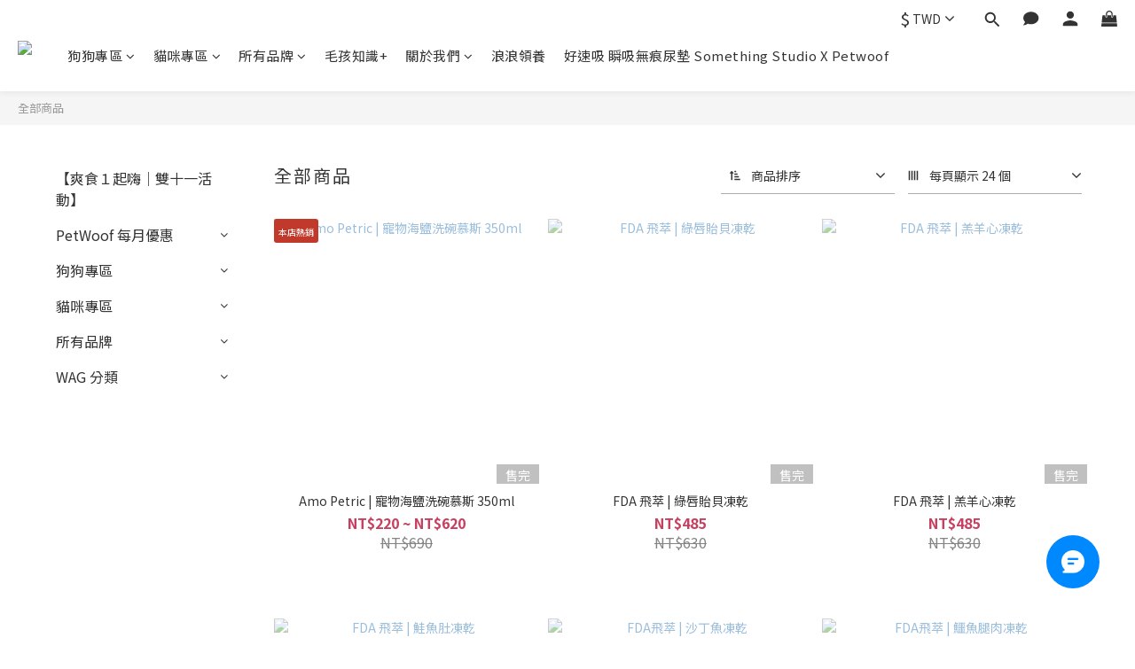

--- FILE ---
content_type: text/html; charset=utf-8
request_url: https://www.pet-woof.com/products?page=2&sort_by=&order_by=&limit=24
body_size: 103981
content:
<!DOCTYPE html>
<html lang="zh-hant"><head>  <!-- prefetch dns -->
<meta http-equiv="x-dns-prefetch-control" content="on">
<link rel="dns-prefetch" href="https://cdn.shoplineapp.com">
<link rel="preconnect" href="https://cdn.shoplineapp.com" crossorigin>
<link rel="dns-prefetch" href="https://shoplineimg.com">
<link rel="preconnect" href="https://shoplineimg.com">
<link rel="dns-prefetch" href="https://shoplineimg.com">
<link rel="preconnect" href="https://shoplineimg.com" title="image-service-origin">

  <link rel="preload" href="https://cdn.shoplineapp.com/s/javascripts/currencies.js" as="script">





<!-- Wrap what we need here -->


<!-- SEO -->
  

      <title>petwoof</title>

      <meta name="description" content="所有商品">


<!-- Meta -->
  
      <meta property="og:title" content="petwoof"/>
      <meta property="og:url" content="https://www.pet-woof.com/products"/>
      <link rel="canonical" href="https://www.pet-woof.com/products" />
    <meta property="og:description" content="所有商品">
  <meta property="og:image" content="https://img.shoplineapp.com/media/image_clips/5ee9930ab113100024bfa463/original.png?1592365834"/>



    <script type="application/ld+json">
    {"@context":"https://schema.org","@type":"WebSite","name":"petwoof","url":"https://www.pet-woof.com"}
    </script>


<!-- locale meta -->


  <meta name="viewport" content="width=device-width, initial-scale=1.0, viewport-fit=cover">
<meta name="mobile-web-app-capable" content="yes">
<meta name="format-detection" content="telephone=no" />
<meta name="google" value="notranslate">

<!-- Shop icon -->
  <link rel="shortcut icon" type="image/png" href="https://img.shoplineapp.com/media/image_clips/5ee99313618eda004b5389bc/original.png?1592365841">




<!--- Site Ownership Data -->
    <meta name="google-site-verification" content="f0jdG_RoVCk4PxnxSbX934Rhew1b-2co0xCHTRH2HDM">
<!--- Site Ownership Data End-->

<!-- Styles -->


        <link rel="stylesheet" media="all" href="https://cdn.shoplineapp.com/assets/lib/bootstrap-3.4.1-4ccbe929d8684c8cc83f72911d02f011655dbd6b146a879612fadcdfa86fa7c7.css" onload="" />

        <link rel="stylesheet" media="print" href="https://cdn.shoplineapp.com/assets/theme_vendor-6eb73ce39fd4a86f966b1ab21edecb479a1d22cae142252ad701407277a4d3be.css" onload="this.media='all'" />


        <link rel="stylesheet" media="print" href="https://cdn.shoplineapp.com/assets/shop-2c8ce8b30f079a0263f27ffd5dfdfce0151366469f06a9a110fb7808a01448e0.css" onload="this.media=&quot;all&quot;" />

            <link rel="stylesheet" media="all" href="https://cdn.shoplineapp.com/assets/v2_themes/ultra_chic/page-categories-cf4c250b9b421bf2574247299724251271e649cd3fc431aaf2e5bc45e30f3a5d.css" onload="" />


    






  <link rel="stylesheet" media="all" href="https://cdn.shoplineapp.com/packs/css/intl_tel_input-0d9daf73.chunk.css" />








<script type="text/javascript">
  window.mainConfig = JSON.parse('{\"sessionId\":\"\",\"merchantId\":\"5ee86fa853a0d5002877144b\",\"appCoreHost\":\"shoplineapp.com\",\"assetHost\":\"https://cdn.shoplineapp.com/packs/\",\"apiBaseUrl\":\"http://shoplineapp.com\",\"eventTrackApi\":\"https://events.shoplytics.com/api\",\"frontCommonsApi\":\"https://front-commons.shoplineapp.com/api\",\"appendToUrl\":\"\",\"env\":\"production\",\"merchantData\":{\"_id\":\"5ee86fa853a0d5002877144b\",\"addon_limit_enabled\":true,\"base_country_code\":\"TW\",\"base_currency\":{\"id\":\"twd\",\"iso_code\":\"TWD\",\"alternate_symbol\":\"NT$\",\"name\":\"New Taiwan Dollar\",\"symbol_first\":true,\"subunit_to_unit\":1},\"base_currency_code\":\"TWD\",\"beta_feature_keys\":[],\"brand_home_url\":\"https://www.pet-woof.com\",\"checkout_setting\":{\"enable_membership_autocheck\":true,\"enable_subscription_autocheck\":true,\"enabled_abandoned_cart_notification\":true,\"enable_sc_fast_checkout\":false,\"multi_checkout\":{\"enabled\":false}},\"current_plan_key\":\"basket\",\"current_theme_key\":\"ultra_chic\",\"delivery_option_count\":6,\"enabled_stock_reminder\":false,\"handle\":\"shaofanliu0614303\",\"identifier\":\"\",\"instagram_access_token\":\"IGQWRQR0p6TElGS21TMm11OU9XdHVFMy04eEdKa0NmcEtPdjFjbGVJeUMwZADc2bWgyUUJwMTE0d0o3QUljLW5lSWk3ZAVFOM0ZAWMVgxRi1ZAR1lUeWo5U0tQMURsbWtvOGx3N3U2aWYyWUpoUQZDZD\",\"instagram_id\":\"17841416538343400\",\"invoice_activation\":\"active\",\"is_image_service_enabled\":true,\"mobile_logo_media_url\":\"https://img.shoplineapp.com/media/image_clips/66d9662be3e79a00164bc323/original.jpg?1725523499\",\"name\":\"petwoof\",\"order_setting\":{\"invoice_activation\":\"active\",\"current_invoice_service_provider\":\"tradevan\",\"short_message_activation\":\"inactive\",\"default_out_of_stock_reminder\":false,\"auto_cancel_expired_orders\":true,\"auto_revert_credit\":true,\"enabled_order_auth_expiry\":true,\"enforce_user_login_on_checkout\":false,\"enabled_abandoned_cart_notification\":true,\"enable_order_split_einvoice_reissue\":false,\"no_duplicate_uniform_invoice\":true,\"checkout_without_email\":false,\"hourly_auto_invoice\":true,\"enabled_location_id\":false,\"enabled_sf_hidden_product_name\":false,\"customer_return_order\":{\"enabled\":false,\"available_return_days\":\"7\"},\"customer_cancel_order\":{\"enabled\":false,\"auto_revert_credit\":false},\"custom_fields\":[{\"type\":\"text\",\"label\":\"請問你是養狗還是養貓\",\"display_type\":\"dropdown\",\"dropdown_options\":[{\"zh-hant\":\"狗狗\"},{\"zh-hant\":\"貓貓\"},{\"zh-hant\":\"貓狗皆有\"}],\"name_translations\":{\"zh-hant\":\"請問你是養狗還是養貓\"},\"hint_translations\":{\"zh-hant\":\"(非必填)\"},\"field_id\":\"6805aed8b691fa000e37f788\"}],\"invoice\":{\"tax_id\":\"\",\"tax_type\":\"1\"},\"invoice_tradevan\":{\"tax_id\":\"82961770\",\"oversea_tax_type\":\"1\",\"tax_type\":\"1\",\"n_p_o_b_a_n\":{\"name\":\"財團法人中華民國兒童癌症基金會\",\"code\":\"88888\",\"short_name\":\"兒癌基金會\",\"tax_id\":\"04140854\",\"county\":\"臺北市\"},\"source\":{\"business_group_code\":\"SL82961770\",\"business_type_code\":\"SLEC1\"}},\"line_messenging\":{\"status\":\"active\"},\"facebook_messenging\":{\"status\":\"active\"},\"status_update_sms\":{\"status\":\"deactivated\"},\"private_info_handle\":{\"enabled\":false,\"custom_fields_enabled\":false}},\"payment_method_count\":9,\"product_setting\":{\"enabled_show_member_price\":true,\"enabled_product_review\":true,\"variation_display\":\"swatches\",\"price_range_enabled\":true,\"preorder_add_to_cart_button_display\":\"depend_on_stock\"},\"promotion_setting\":{\"one_coupon_limit_enabled\":false,\"show_promotion_reminder\":true,\"show_coupon\":true,\"multi_order_discount_strategy\":\"order_or_tier_promotion\",\"order_promotions_ignore_exclude_product\":true,\"order_gift_threshold_mode\":\"after_price_discounts\",\"order_free_shipping_threshold_mode\":\"after_all_discounts\",\"category_item_gift_threshold_mode\":\"before_discounts\",\"category_item_free_shipping_threshold_mode\":\"before_discounts\"},\"rollout_keys\":[\"2FA_google_authenticator\",\"3_layer_category\",\"3_layer_navigation\",\"3_layer_variation\",\"711_CB_13countries\",\"711_CB_pickup_TH\",\"711_c2b_report_v2\",\"711_cross_delivery\",\"AdminCancelRecurringSubscription_V1\",\"BasketSynchronizedToITC_V1\",\"MC_WA_Template_Management\",\"MC_manual_order\",\"MO_Apply_Coupon_Code\",\"StaffCanBeDeleted_V1\",\"SummaryStatement_V1\",\"UTM_export\",\"UTM_register\",\"abandoned_cart_notification\",\"add_system_fontstyle\",\"add_to_cart_revamp\",\"addon_products_limit_10\",\"addon_products_limit_unlimited\",\"addon_quantity\",\"address_format_batch2\",\"address_format_jp\",\"address_format_my\",\"address_format_us\",\"address_format_vn\",\"admin_app_extension\",\"admin_clientele_profile\",\"admin_custom_domain\",\"admin_image_service\",\"admin_logistic_bank_account\",\"admin_manual_order\",\"admin_realtime\",\"admin_vietnam_dong\",\"adminapp_order_form\",\"adminapp_wa_contacts_list\",\"ads_system_new_tab\",\"advanced_menu_app\",\"adyen_my_sc\",\"affiliate_by_product\",\"affiliate_dashboard\",\"affiliate_kol_report\",\"affiliate_kol_report_appstore\",\"alipay_hk_sc\",\"amazon_product_review\",\"android_pos_agent_clockin_n_out\",\"android_pos_purchase_order_partial_in_storage\",\"android_pos_save_send_receipt\",\"android_pos_v2_force_upgrade_version_1-50-0_date_2025-08-30\",\"app_categories_filtering\",\"app_multiplan\",\"app_subscription_prorated_billing\",\"apply_multi_order_discount\",\"apps_store\",\"apps_store_blog\",\"apps_store_fb_comment\",\"apps_store_wishlist\",\"appstore_free_trial\",\"archive_order_data\",\"archive_order_ui\",\"assign_products_to_category\",\"auth_flow_revamp\",\"auto_credit\",\"auto_credit_notify\",\"auto_credit_percentage\",\"auto_credit_recurring\",\"auto_reply_comment\",\"auto_reply_fb\",\"auto_save_sf_plus_address\",\"availability_buy_online_pickup_instore\",\"availability_preview_buy_online_pickup_instore\",\"back_in_stock_appstore\",\"back_in_stock_notify\",\"basket_comparising_link_CNY\",\"basket_comparising_link_HKD\",\"basket_comparising_link_TWD\",\"basket_invoice_field\",\"basket_pricing_page_cny\",\"basket_pricing_page_hkd\",\"basket_pricing_page_myr\",\"basket_pricing_page_sgd\",\"basket_pricing_page_thb\",\"basket_pricing_page_twd\",\"basket_pricing_page_usd\",\"basket_pricing_page_vnd\",\"basket_subscription_coupon\",\"basket_subscription_email\",\"bianco_setting\",\"bidding_select_product\",\"bing_ads\",\"birthday_format_v2\",\"block_gtm_for_lighthouse\",\"blog\",\"blog_app\",\"blog_revamp_admin\",\"blog_revamp_admin_category\",\"blog_revamp_doublewrite\",\"blog_revamp_related_products\",\"blog_revamp_shop_category\",\"blog_revamp_singleread\",\"breadcrumb\",\"broadcast_addfilter\",\"broadcast_advanced_filters\",\"broadcast_analytics\",\"broadcast_center\",\"broadcast_clone\",\"broadcast_email_html\",\"broadcast_facebook_template\",\"broadcast_line_template\",\"broadcast_preset_time\",\"broadcast_to_unsubscribers_sms\",\"broadcast_unsubscribe_email\",\"bulk_action_customer\",\"bulk_action_product\",\"bulk_assign_point\",\"bulk_import_multi_lang\",\"bulk_payment_delivery_setting\",\"bulk_printing_labels_711C2C\",\"bulk_update_dynamic_fields\",\"bulk_update_job\",\"bulk_update_new_fields\",\"bulk_update_product_download_with_filter\",\"bulk_update_tag\",\"bulk_update_tag_enhancement\",\"bundle_add_type\",\"bundle_group\",\"bundle_page\",\"bundle_pricing\",\"bundle_promotion_apply_enhancement\",\"bundle_stackable\",\"buy_at_amazon\",\"buy_button\",\"buy_now_button\",\"buyandget_promotion\",\"callback_service\",\"cancel_order_by_customer\",\"cancel_order_by_customer_v2\",\"cart_addon\",\"cart_addon_condition\",\"cart_addon_limit\",\"cart_use_product_service\",\"cart_uuid\",\"category_banner_multiple\",\"category_limit_unlimited\",\"category_sorting\",\"channel_amazon\",\"channel_fb\",\"channel_integration\",\"channel_line\",\"channel_shopee\",\"charge_shipping_fee_by_product_qty\",\"chat_widget\",\"chat_widget_facebook\",\"chat_widget_ig\",\"chat_widget_line\",\"chat_widget_livechat\",\"chat_widget_whatsapp\",\"chatbot_card_carousel\",\"chatbot_card_template\",\"chatbot_image_widget\",\"chatbot_keywords_matching\",\"chatbot_welcome_template\",\"checkout_membercheckbox_toggle\",\"checkout_revamp_v2024\",\"checkout_setting\",\"cn_pricing_page_2019\",\"combine_orders_app\",\"comment_list_export\",\"component_h1_tag\",\"connect_new_facebookpage\",\"consolidated_billing\",\"cookie_consent\",\"country_code\",\"coupon_center_back_to_cart\",\"coupon_notification\",\"coupon_v2\",\"create_staff_revamp\",\"credit_amount_condition_hidden\",\"credit_campaign\",\"credit_condition_5_tier_ec\",\"credit_installment_payment_fee_hidden\",\"credit_point_report\",\"credit_point_triggerpoint\",\"crm_email_custom\",\"crm_notify_preview\",\"crm_sms_custom\",\"crm_sms_notify\",\"cross_shop_tracker\",\"custom_css\",\"custom_home_delivery_tw\",\"custom_notify\",\"custom_order_export\",\"customer_advanced_filter\",\"customer_coupon\",\"customer_custom_field_limit_5\",\"customer_data_secure\",\"customer_edit\",\"customer_export_v2\",\"customer_group\",\"customer_group_analysis\",\"customer_group_broadcast\",\"customer_group_filter_p2\",\"customer_group_filter_p3\",\"customer_group_regenerate\",\"customer_group_sendcoupon\",\"customer_group_smartrfm_filter\",\"customer_import_50000_failure_report\",\"customer_import_v2\",\"customer_import_v3\",\"customer_list\",\"customer_new_report\",\"customer_referral\",\"customer_referral_notify\",\"customer_search_match\",\"customer_tag\",\"dashboard_v2\",\"dashboard_v2_revamp\",\"date_picker_v2\",\"deep_link_support_linepay\",\"deep_link_support_payme\",\"deep_search\",\"default_theme_ultrachic\",\"delivery_time\",\"delivery_time_with_quantity\",\"design_submenu\",\"dev_center_app_store\",\"disable_footer_brand\",\"disable_old_upgrade_reminder\",\"domain_applicable\",\"doris_bien_setting\",\"dusk_setting\",\"ec_order_unlimit\",\"ecpay_expirydate\",\"ecpay_payment_gateway\",\"einvoice_bulk_update\",\"einvoice_edit\",\"einvoice_newlogic\",\"einvoice_tradevan\",\"email_credit_expire_notify\",\"email_custom\",\"email_member_forget_password_notify\",\"email_member_register_notify\",\"email_order_notify\",\"email_verification\",\"enable_body_script\",\"enable_calculate_api_promotion_apply\",\"enable_calculate_api_promotion_filter\",\"enable_cart_api\",\"enable_cart_service\",\"enable_corejs_splitting\",\"enable_lazysizes_image_tag\",\"enable_new_css_bundle\",\"enable_order_status_callback_revamp_for_promotion\",\"enable_order_status_callback_revamp_for_storefront\",\"enable_promotion_usage_record\",\"enable_shopjs_splitting\",\"enhanced_catalog_feed\",\"exclude_product\",\"exclude_product_v2\",\"execute_shipment_permission\",\"export_inventory_report_v2\",\"express_cart\",\"express_checkout_pages\",\"extend_reminder\",\"facebook_ads\",\"facebook_dia\",\"facebook_line_promotion_notify\",\"facebook_login\",\"facebook_messenger_subscription\",\"facebook_notify\",\"facebook_pixel_manager\",\"fb_1on1_chat\",\"fb_broadcast\",\"fb_broadcast_sc\",\"fb_broadcast_sc_p2\",\"fb_comment_app\",\"fb_entrance_optimization\",\"fb_feed_unlimit\",\"fb_group\",\"fb_menu\",\"fb_messenger_onetime_notification\",\"fb_multi_category_feed\",\"fb_pixel_matching\",\"fb_pixel_v2\",\"fb_post_management\",\"fb_product_set\",\"fb_quick_signup_link\",\"fb_shop_now_button\",\"fb_ssapi\",\"fb_sub_button\",\"fb_welcome_msg\",\"fbe_oe\",\"fbe_shop\",\"fbe_v2\",\"fbe_v2_edit\",\"feature_alttag_phase1\",\"feature_alttag_phase2\",\"flash_price_campaign\",\"fm_order_receipt\",\"fmt_c2c_newlabel\",\"fmt_revision\",\"footer_brand\",\"footer_builder\",\"footer_builder_new\",\"form_builder\",\"form_builder_access\",\"form_builder_user_management\",\"form_builder_v2_elements\",\"form_builder_v2_receiver\",\"form_builder_v2_report\",\"freeshipping_promotion_condition\",\"get_coupon\",\"get_promotions_by_cart\",\"gift_promotion_condition\",\"gift_shipping_promotion_discount_condition\",\"gifts_limit_10\",\"gifts_limit_unlimited\",\"gmv_revamp\",\"godaddy\",\"google_ads_api\",\"google_ads_manager\",\"google_analytics_4\",\"google_analytics_manager\",\"google_content_api\",\"google_dynamic_remarketing_tag\",\"google_enhanced_conversions\",\"google_preorder_feed\",\"google_product_category_3rdlayer\",\"google_recaptcha\",\"google_remarketing_manager\",\"google_signup_login\",\"google_tag_manager\",\"gp_tw_sc\",\"group_url_bind_post_live\",\"h2_tag_phase1\",\"hct_logistics_bills_report\",\"hidden_product\",\"hidden_product_p2\",\"hide_credit_point_record_balance\",\"hk_pricing_page_2019\",\"hkd_pricing_page_disabled_2020\",\"ig_browser_notify\",\"ig_live\",\"ig_login_entrance\",\"ig_new_api\",\"image_gallery\",\"image_gallery_p2\",\"image_host_by_region\",\"image_limit_100000\",\"image_limit_30000\",\"image_widget_mobile\",\"inbox_manual_order\",\"inbox_send_cartlink\",\"increase_variation_limit\",\"instagram_create_post\",\"instagram_post_sales\",\"instant_order_form\",\"integrated_label_711\",\"integrated_sfexpress\",\"integration_one\",\"inventory_change_reason\",\"inventory_search_v2\",\"job_api_products_export\",\"job_api_user_export\",\"job_product_import\",\"jquery_v3\",\"kingsman_v2_setting\",\"layout_engine_service_kingsman_blogs\",\"layout_engine_service_kingsman_member_center\",\"layout_engine_service_kingsman_promotions\",\"line_1on1_chat\",\"line_abandon_notification\",\"line_ads_tag\",\"line_broadcast\",\"line_ec\",\"line_in_chat_shopping\",\"line_live\",\"line_login\",\"line_login_mobile\",\"line_point_cpa_tag\",\"line_shopping_new_fields\",\"line_signup\",\"live_after_keyword\",\"live_ai_tag_comments\",\"live_announce_bids\",\"live_announce_buyer\",\"live_bidding\",\"live_broadcast_v2\",\"live_bulk_checkoutlink\",\"live_bulk_edit\",\"live_checkout_notification\",\"live_checkout_notification_all\",\"live_checkout_notification_message\",\"live_comment_discount\",\"live_comment_robot\",\"live_create_product_v2\",\"live_crosspost\",\"live_dashboard_product\",\"live_event_discount\",\"live_exclusive_price\",\"live_fb_group\",\"live_fhd_video\",\"live_general_settings\",\"live_group_event\",\"live_host_panel\",\"live_ig_messenger_broadcast\",\"live_ig_product_recommend\",\"live_im_switch\",\"live_keyword_switch\",\"live_line_broadcast\",\"live_line_management\",\"live_line_multidisplay\",\"live_luckydraw_enhancement\",\"live_messenger_broadcast\",\"live_order_block\",\"live_print_advanced\",\"live_product_recommend\",\"live_shopline_announcement\",\"live_shopline_beauty_filter\",\"live_shopline_keyword\",\"live_shopline_product_card\",\"live_shopline_view\",\"live_shopline_view_marquee\",\"live_show_storefront_facebook\",\"live_show_storefront_shopline\",\"live_stream_settings\",\"locale_revamp\",\"lock_cart_sc_product\",\"logistic_bill_v2_711_b2c\",\"logistic_bill_v2_711_c2c\",\"logo_favicon\",\"luckydraw_products\",\"luckydraw_qualification\",\"manual_activation\",\"manual_order\",\"manual_order_7-11\",\"manual_order_ec_to_sc\",\"manually_bind_post\",\"marketing_affiliate\",\"marketing_affiliate_p2\",\"mc-history-instant\",\"mc_711crossborder\",\"mc_ad_tag\",\"mc_assign_message\",\"mc_auto_bind_member\",\"mc_autoreply_cotent\",\"mc_autoreply_question\",\"mc_autoreply_trigger\",\"mc_broadcast\",\"mc_broadcast_v2\",\"mc_bulk_read\",\"mc_chatbot_template\",\"mc_delete_message\",\"mc_edit_cart\",\"mc_history_instant\",\"mc_history_post\",\"mc_im\",\"mc_inbox_autoreply\",\"mc_input_status\",\"mc_instant_notifications\",\"mc_invoicetitle_optional\",\"mc_keyword_autotagging\",\"mc_line_broadcast\",\"mc_line_broadcast_all_friends\",\"mc_line_cart\",\"mc_logistics_hct\",\"mc_logistics_tcat\",\"mc_manage_blacklist\",\"mc_mark_todo\",\"mc_new_menu\",\"mc_phone_tag\",\"mc_reminder_unpaid\",\"mc_reply_pic\",\"mc_setting_message\",\"mc_setting_orderform\",\"mc_shop_message_refactor\",\"mc_smart_advice\",\"mc_sort_waitingtime\",\"mc_sort_waitingtime_new\",\"mc_tw_invoice\",\"media_gcp_upload\",\"member_center_profile_revamp\",\"member_import_notify\",\"member_info_reward\",\"member_info_reward_subscription\",\"member_password_setup_notify\",\"member_points\",\"member_points_notify\",\"member_price\",\"membership_tier_double_write\",\"membership_tier_notify\",\"membership_tiers\",\"memebr_center_point_credit_revamp\",\"menu_limit_100\",\"menu_limit_unlimited\",\"merchant_automatic_payment_setting\",\"message_center_v3\",\"message_revamp\",\"mo_remove_discount\",\"mobile_and_email_signup\",\"mobile_signup_p2\",\"modularize_address_format\",\"molpay_credit_card\",\"multi_lang\",\"multicurrency\",\"my_pricing_page_2019\",\"myapp_reauth_alert\",\"myr_pricing_page_disabled_2020\",\"new_app_subscription\",\"new_layout_for_mobile_and_pc\",\"new_onboarding_flow\",\"new_return_management\",\"new_settings_apply_all_promotion\",\"new_signup_flow\",\"new_sinopac_3d\",\"notification_custom_sending_time\",\"npb_theme_philia\",\"npb_widget_font_size_color\",\"ob_revamp\",\"ob_sgstripe\",\"ob_twecpay\",\"oceanpay\",\"old_fbe_removal\",\"onboarding_basketplan\",\"onboarding_handle\",\"one_new_filter\",\"one_page_store\",\"one_page_store_1000\",\"one_page_store_checkout\",\"one_page_store_clone\",\"one_page_store_product_set\",\"online_credit_redemption_toggle\",\"online_store_design\",\"online_store_design_setup_guide_basketplan\",\"order_add_to_cart\",\"order_archive_calculation_revamp_crm_amount\",\"order_archive_calculation_revamp_crm_member\",\"order_archive_product_testing\",\"order_archive_testing\",\"order_archive_testing_crm\",\"order_archive_testing_order_details\",\"order_archive_testing_return_order\",\"order_confirmation_slip_upload\",\"order_custom_field_limit_5\",\"order_custom_notify\",\"order_decoupling_product_revamp\",\"order_discount_stackable\",\"order_export_366day\",\"order_export_v2\",\"order_filter_shipped_date\",\"order_message_broadcast\",\"order_new_source\",\"order_promotion_split\",\"order_search_custom_field\",\"order_search_sku\",\"order_select_across_pages\",\"order_sms_notify\",\"order_split\",\"order_status_non_automation\",\"order_status_tag_color\",\"order_tag\",\"orderemail_new_logic\",\"other_custom_notify\",\"out_of_stock_order\",\"page_builder_revamp\",\"page_builder_revamp_theme_setting\",\"page_builder_revamp_theme_setting_initialized\",\"page_builder_section_cache_enabled\",\"page_builder_widget_accordion\",\"page_builder_widget_blog\",\"page_builder_widget_category\",\"page_builder_widget_collage\",\"page_builder_widget_countdown\",\"page_builder_widget_custom_liquid\",\"page_builder_widget_instagram\",\"page_builder_widget_product_text\",\"page_builder_widget_subscription\",\"page_builder_widget_video\",\"page_limit_unlimited\",\"page_use_product_service\",\"page_view_cache\",\"pakpobox\",\"partial_free_shipping\",\"payme\",\"payment_condition\",\"payment_fee_config\",\"payment_image\",\"payment_slip_notify\",\"paypal_upgrade\",\"pdp_image_lightbox\",\"pdp_image_lightbox_icon\",\"pending_subscription\",\"philia_setting\",\"pickup_remember_store\",\"plp_label_wording\",\"plp_product_seourl\",\"plp_variation_selector\",\"plp_wishlist\",\"point_campaign\",\"point_redeem_to_cash\",\"pos_only_product_settings\",\"pos_retail_store_price\",\"pos_setup_guide_basketplan\",\"post_cancel_connect\",\"post_commerce_stack_comment\",\"post_fanpage_luckydraw\",\"post_fb_group\",\"post_general_setting\",\"post_lock_pd\",\"post_sales_dashboard\",\"postsale_auto_reply\",\"postsale_create_post\",\"postsale_ig_auto_reply\",\"postsales_connect_multiple_posts\",\"preorder_limit\",\"preset_publish\",\"price_discount_label_plp\",\"product_available_time\",\"product_cost_permission\",\"product_feed_info\",\"product_feed_manager_availability\",\"product_feed_revamp\",\"product_index_v2\",\"product_info\",\"product_limit_1000\",\"product_limit_unlimited\",\"product_log_v2\",\"product_page_limit_10\",\"product_quantity_update\",\"product_recommendation_abtesting\",\"product_revamp_doublewrite\",\"product_revamp_singleread\",\"product_review_import\",\"product_review_import_installable\",\"product_review_plp\",\"product_review_reward\",\"product_review_reward_conditions\",\"product_search\",\"product_set_revamp\",\"product_set_v2_enhancement\",\"product_summary\",\"promotion_blacklist\",\"promotion_filter_by_date\",\"promotion_first_purchase\",\"promotion_first_purchase_channel\",\"promotion_hour\",\"promotion_limit_10\",\"promotion_limit_100\",\"promotion_limit_unlimited\",\"promotion_minitem\",\"promotion_page\",\"promotion_page_reminder\",\"promotion_page_seo_button\",\"promotion_record_archive_test\",\"promotion_reminder\",\"promotion_revamp_phase1-1\",\"purchase_limit_campaign\",\"quick_answer\",\"recaptcha_reset_pw\",\"redirect_301_settings\",\"rejected_bill_reminder\",\"remove_fblike_sc\",\"repay_cookie\",\"replace_janus_interface\",\"replace_lms_old_oa_interface\",\"reports\",\"revert_credit\",\"revert_credit_p2\",\"revert_credit_status\",\"sales_dashboard\",\"sangria_setting\",\"sc_advanced_keyword\",\"sc_ai_chat_analysis\",\"sc_ai_suggested_reply\",\"sc_alipay_standard\",\"sc_atm\",\"sc_auto_bind_member\",\"sc_autodetect_address\",\"sc_autodetect_paymentslip\",\"sc_autoreply_icebreaker\",\"sc_broadcast_permissions\",\"sc_clearcart\",\"sc_clearcart_all\",\"sc_comment_label\",\"sc_comment_list\",\"sc_conversations_statistics_sunset\",\"sc_download_adminapp\",\"sc_facebook_broadcast\",\"sc_facebook_live\",\"sc_fb_ig_subscription\",\"sc_gpt_chatsummary\",\"sc_gpt_content_generator\",\"sc_gpt_knowledge_base\",\"sc_group_pm_commentid\",\"sc_group_webhook\",\"sc_intercom\",\"sc_keywords\",\"sc_line_live_pl\",\"sc_list_search\",\"sc_live_line\",\"sc_lock_inventory\",\"sc_manual_order\",\"sc_mc_settings\",\"sc_mo_711emap\",\"sc_order_unlimit\",\"sc_outstock_msg\",\"sc_overall_statistics\",\"sc_overall_statistics_api_v3\",\"sc_overall_statistics_v2\",\"sc_pickup\",\"sc_post_feature\",\"sc_product_set\",\"sc_product_variation\",\"sc_sidebar\",\"sc_similar_question_replies\",\"sc_slp_subscription_promotion\",\"sc_standard\",\"sc_store_pickup\",\"sc_wa_contacts_list\",\"sc_wa_message_report\",\"sc_wa_permissions\",\"scheduled_home_page\",\"search_function_image_gallery\",\"security_center\",\"select_all_customer\",\"select_all_inventory\",\"send_coupon_notification\",\"session_expiration_period\",\"setup_guide_basketplan\",\"sfexpress_centre\",\"sfexpress_eflocker\",\"sfexpress_service\",\"sfexpress_store\",\"sg_onboarding_currency\",\"share_cart_link\",\"shop_builder_plp\",\"shop_category_filter\",\"shop_category_filter_bulk_action\",\"shop_product_search_rate_limit\",\"shop_related_recaptcha\",\"shop_template_advanced_setting\",\"shopback_cashback\",\"shopline_captcha\",\"shopline_email_captcha\",\"shopline_product_reviews\",\"shoplytics_api_ordersales_v4\",\"shoplytics_api_psa_wide_table\",\"shoplytics_benchmark\",\"shoplytics_broadcast_api_v3\",\"shoplytics_channel_store_permission\",\"shoplytics_credit_analysis\",\"shoplytics_customer_refactor_api_v3\",\"shoplytics_date_picker_v2\",\"shoplytics_event_realtime_refactor_api_v3\",\"shoplytics_events_api_v3\",\"shoplytics_export_flex\",\"shoplytics_homepage_v2\",\"shoplytics_invoices_api_v3\",\"shoplytics_lite\",\"shoplytics_membership_tier_growth\",\"shoplytics_orders_api_v3\",\"shoplytics_ordersales_v3\",\"shoplytics_payments_api_v3\",\"shoplytics_pro\",\"shoplytics_product_revamp_api_v3\",\"shoplytics_promotions_api_v3\",\"shoplytics_psa_multi_stores_export\",\"shoplytics_psa_sub_categories\",\"shoplytics_rfim_enhancement_v3\",\"shoplytics_session_metrics\",\"shoplytics_staff_api_v3\",\"shoplytics_to_hd\",\"shopping_session_enabled\",\"signin_register_revamp\",\"skya_setting\",\"sl_logistics_bulk_action\",\"sl_logistics_fmt_freeze\",\"sl_logistics_modularize\",\"sl_payment_alipay\",\"sl_payment_cc\",\"sl_payment_standard_v2\",\"sl_payment_type_check\",\"sl_payments_apple_pay\",\"sl_payments_cc_promo\",\"sl_payments_my_cc\",\"sl_payments_my_fpx\",\"sl_payments_sg_cc\",\"sl_payments_tw_cc\",\"sl_pos_admin_cancel_order\",\"sl_pos_admin_delete_order\",\"sl_pos_admin_inventory_transfer\",\"sl_pos_admin_order_archive_testing\",\"sl_pos_admin_purchase_order\",\"sl_pos_admin_register_shift\",\"sl_pos_admin_staff\",\"sl_pos_agent_by_channel\",\"sl_pos_agent_clockin_n_out\",\"sl_pos_agent_performance\",\"sl_pos_android_A4_printer\",\"sl_pos_android_check_cart_items_with_local_db\",\"sl_pos_android_order_reduction\",\"sl_pos_android_receipt_enhancement\",\"sl_pos_app_order_archive_testing\",\"sl_pos_app_transaction_filter_enhance\",\"sl_pos_apps_store\",\"sl_pos_bugfender_log_reduction\",\"sl_pos_bulk_import_update_enhancement\",\"sl_pos_check_duplicate_create_order\",\"sl_pos_claim_coupon\",\"sl_pos_convert_order_to_cart_by_snapshot\",\"sl_pos_customerID_duplicate_check\",\"sl_pos_customer_info_enhancement\",\"sl_pos_customized_price\",\"sl_pos_disable_touchid_unlock\",\"sl_pos_discount\",\"sl_pos_einvoice_refactor\",\"sl_pos_feature_permission\",\"sl_pos_force_upgrade_1-109-0\",\"sl_pos_force_upgrade_1-110-1\",\"sl_pos_free_gifts_promotion\",\"sl_pos_from_Swift_to_OC\",\"sl_pos_iOS_A4_printer\",\"sl_pos_iOS_app_transaction_filter_enhance\",\"sl_pos_iOS_cashier_revamp_cart\",\"sl_pos_iOS_cashier_revamp_product_list\",\"sl_pos_iPadOS_version_upgrade_remind_16_0_0\",\"sl_pos_initiate_couchbase\",\"sl_pos_inventory_count\",\"sl_pos_inventory_count_difference_reason\",\"sl_pos_inventory_count_for_selected_products\",\"sl_pos_inventory_feature_module\",\"sl_pos_inventory_transfer_app_can_create_note_date\",\"sl_pos_inventory_transfer_insert_enhancement\",\"sl_pos_inventory_transfer_request\",\"sl_pos_invoice_product_name_filter\",\"sl_pos_invoice_swiftUI_revamp\",\"sl_pos_invoice_toast_show\",\"sl_pos_ios_receipt_info_enhancement\",\"sl_pos_ios_small_label_enhancement\",\"sl_pos_ios_version_upgrade_remind\",\"sl_pos_itc\",\"sl_pos_logo_terms_and_condition\",\"sl_pos_member_price\",\"sl_pos_new_report_customer_analysis\",\"sl_pos_new_report_daily_payment_methods\",\"sl_pos_new_report_overview\",\"sl_pos_new_report_product_preorder\",\"sl_pos_new_report_transaction_detail\",\"sl_pos_no_minimum_age\",\"sl_pos_order_refactor_admin\",\"sl_pos_order_upload_using_pos_service\",\"sl_pos_partial_return\",\"sl_pos_password_setting_refactor\",\"sl_pos_payment\",\"sl_pos_payment_method_picture\",\"sl_pos_payment_method_prioritized_and_hidden\",\"sl_pos_payoff_preorder\",\"sl_pos_product_add_to_cart_refactor\",\"sl_pos_product_variation_ui\",\"sl_pos_promotion\",\"sl_pos_purchase_order_onlinestore\",\"sl_pos_purchase_order_partial_in_storage\",\"sl_pos_receipt_information\",\"sl_pos_receipt_preorder_return_enhancement\",\"sl_pos_receipt_swiftUI_revamp\",\"sl_pos_register_shift\",\"sl_pos_report_shoplytics_psi\",\"sl_pos_revert_credit\",\"sl_pos_save_send_receipt\",\"sl_pos_show_coupon\",\"sl_pos_stock_refactor\",\"sl_pos_supplier_refactor\",\"sl_pos_toast_revamp\",\"sl_pos_transaction_conflict\",\"sl_pos_transaction_view_admin\",\"sl_pos_transfer_onlinestore\",\"sl_pos_user_permission\",\"sl_pos_variation_setting_refactor\",\"sl_purchase_order_search_create_enhancement\",\"slp_bank_promotion\",\"slp_product_subscription\",\"slp_remember_credit_card\",\"slp_swap\",\"smart_omo_appstore\",\"smart_product_recommendation\",\"smart_product_recommendation_plus\",\"smart_product_recommendation_regular\",\"smart_recommended_related_products\",\"sms_broadcast\",\"sms_custom\",\"sms_with_shop_name\",\"social_channel_revamp\",\"social_channel_user\",\"social_name_in_order\",\"split_order_applied_creditpoint\",\"sso_lang_th\",\"sso_lang_vi\",\"staff_elasticsearch\",\"staff_limit_5\",\"staff_service_migration\",\"static_resource_host_by_region\",\"stop_slp_approvedemail\",\"store_pick_up\",\"storefront_app_extension\",\"storefront_return\",\"stripe_3d_secure\",\"stripe_3ds_cny\",\"stripe_3ds_hkd\",\"stripe_3ds_myr\",\"stripe_3ds_sgd\",\"stripe_3ds_thb\",\"stripe_3ds_usd\",\"stripe_3ds_vnd\",\"stripe_google_pay\",\"stripe_payment_intents\",\"stripe_radar\",\"stripe_subscription_my_account\",\"structured_data\",\"studio_livestream\",\"sub_sgstripe\",\"subscription_config_edit\",\"subscription_config_edit_delivery_payment\",\"subscription_currency\",\"tappay_3D_secure\",\"tappay_sdk_v2_3_2\",\"tappay_sdk_v3\",\"tax_inclusive_setting\",\"taxes_settings\",\"tcat_711pickup_sl_logisitics\",\"tcat_logistics_bills_report\",\"tcat_newlabel\",\"th_pricing_page_2020\",\"thb_pricing_page_disabled_2020\",\"theme_bianco\",\"theme_doris_bien\",\"theme_kingsman_v2\",\"theme_level_3\",\"theme_sangria\",\"theme_ultrachic\",\"tier_birthday_credit\",\"tier_member_points\",\"tier_member_price\",\"tier_reward_app_availability\",\"tier_reward_app_p2\",\"tier_reward_credit\",\"tnc-checkbox\",\"toggle_mobile_category\",\"tw_app_shopback_cashback\",\"tw_fm_sms\",\"tw_pricing_page_2019\",\"tw_stripe_subscription\",\"twd_pricing_page_disabled_2020\",\"uc_integration\",\"uc_v2_endpoints\",\"ultra_setting\",\"unified_admin\",\"use_ngram_for_order_search\",\"user_center_social_channel\",\"user_credits\",\"variant_image_selector\",\"variant_saleprice_cost_weight\",\"variation_label_swatches\",\"varm_setting\",\"vn_pricing_page_2020\",\"vnd_pricing_page_disabled_2020\",\"wa_broadcast_customer_group\",\"wa_system_template\",\"wa_template_custom_content\",\"whatsapp_accept_marketing\",\"whatsapp_catalog\",\"whatsapp_extension\",\"whatsapp_order_form\",\"whatsapp_orderstatus_toggle\",\"wishlist_app\",\"yahoo_dot\",\"youtube_live_shopping\",\"zotabox_installable\"],\"shop_default_home_url\":\"https://shaofanliu0614303.shoplineapp.com\",\"shop_status\":\"open\",\"show_sold_out\":true,\"sl_payment_merchant_id\":\"1362246432723185664\",\"supported_languages\":[\"en\",\"zh-hant\"],\"tags\":[\"pet\"],\"time_zone\":\"Asia/Taipei\",\"updated_at\":\"2026-01-20T06:37:25.231Z\",\"user_setting\":{\"_id\":\"5ee86fa849c325768d924bd3\",\"created_at\":\"2020-06-16T07:07:20.832Z\",\"data\":{\"general_fields\":[{\"type\":\"gender\",\"options\":{\"order\":{\"include\":\"false\",\"required\":\"false\"},\"signup\":{\"include\":\"true\",\"required\":\"false\"},\"profile\":{\"include\":\"true\",\"required\":\"false\"}}},{\"type\":\"birthday\",\"options\":{\"order\":{\"include\":\"false\",\"required\":\"false\"},\"signup\":{\"include\":\"true\",\"required\":\"false\"},\"profile\":{\"include\":\"true\",\"required\":\"false\"}}}],\"minimum_age_limit\":\"13\",\"custom_fields\":[],\"signup_method\":\"email\",\"sms_verification\":{\"status\":\"false\",\"supported_countries\":[\"*\"]},\"facebook_login\":{\"status\":\"active\",\"app_id\":\"1296064840785405\"},\"google_login\":{\"status\":\"inactive\",\"client_id\":\"\",\"client_secret\":\"\"},\"enable_facebook_comment\":{\"status\":\"active\"},\"facebook_comment\":\"\",\"line_login\":{\"status\":\"active\"},\"recaptcha_signup\":{\"status\":\"false\",\"site_key\":\"\"},\"email_verification\":{\"status\":\"true\"},\"login_with_verification\":{\"status\":\"false\"},\"upgrade_reminder\":{\"status\":\"active\"},\"enable_member_point\":false,\"enable_user_credit\":true,\"birthday_format\":\"YYYY/MM/DD\",\"send_birthday_credit_period\":\"daily\",\"member_info_reward\":{\"enabled\":false,\"reward_on\":[],\"subscription_reward_on\":[],\"coupons\":{\"enabled\":false,\"promotion_ids\":[]}},\"enable_age_policy\":false,\"force_complete_info\":false},\"item_type\":\"\",\"key\":\"users\",\"name\":null,\"owner_id\":\"5ee86fa853a0d5002877144b\",\"owner_type\":\"Merchant\",\"publish_status\":\"published\",\"status\":\"active\",\"updated_at\":\"2025-04-21T02:33:49.071Z\",\"value\":null}},\"localeData\":{\"loadedLanguage\":{\"name\":\"繁體中文\",\"code\":\"zh-hant\"},\"supportedLocales\":[{\"name\":\"English\",\"code\":\"en\"},{\"name\":\"繁體中文\",\"code\":\"zh-hant\"}]},\"currentUser\":null,\"themeSettings\":{\"background\":\"ultra_chic_light\",\"primary-color\":\"C74060\",\"mobile_categories_removed\":true,\"categories_collapsed\":true,\"mobile_categories_collapsed\":true,\"image_fill\":true,\"hide_language_selector\":true,\"is_multicurrency_enabled\":true,\"show_promotions_on_product\":true,\"enabled_quick_cart\":true,\"opens_in_new_tab\":false,\"category_page\":\"24\",\"buy_now_button\":{\"enabled\":true,\"color\":\"fb7813\"},\"plp_wishlist\":false,\"enabled_sort_by_sold\":true,\"page_background\":\"FFFFFF\",\"page_text\":\"333333\",\"page_text_link\":\"3493fb\",\"announcement_background\":\"C74060\",\"announcement_text\":\"FFFFFF\",\"header_background\":\"ffffff\",\"header_text\":\"333333\",\"header_icon\":\"333333\",\"primary_background\":\"C74060\",\"primary_text\":\"FFFFFF\",\"buy_now_background\":\"fb7813\",\"buy_now_text\":\"FFFFFF\",\"footer_background\":\"FFFFFF\",\"footer_text\":\"333333\",\"footer_icon\":\"333333\",\"copyright_background\":\"F7F7F7\",\"copyright_text\":\"999999\",\"font_title\":\"Noto Sans\",\"font_size_title\":\"1\",\"font_paragraph\":\"Noto Sans\",\"font_size_paragraph\":\"1\",\"plp_variation_selector\":{\"enabled\":true,\"show_variation\":1},\"variation_image_selector_enabled\":true,\"variation_image_selector_variation\":1,\"hide_share_buttons\":true,\"goto_top\":true,\"enable_gdpr_cookies_banner\":false,\"updated_with_new_page_builder\":true,\"messages_enabled\":true,\"hide_languages\":\"\"},\"isMultiCurrencyEnabled\":true,\"features\":{\"plans\":{\"free\":{\"member_price\":false,\"cart_addon\":false,\"google_analytics_ecommerce\":false,\"membership\":false,\"shopline_logo\":true,\"user_credit\":{\"manaul\":false,\"auto\":false},\"variant_image_selector\":false},\"standard\":{\"member_price\":false,\"cart_addon\":false,\"google_analytics_ecommerce\":false,\"membership\":false,\"shopline_logo\":true,\"user_credit\":{\"manaul\":false,\"auto\":false},\"variant_image_selector\":false},\"starter\":{\"member_price\":false,\"cart_addon\":false,\"google_analytics_ecommerce\":false,\"membership\":false,\"shopline_logo\":true,\"user_credit\":{\"manaul\":false,\"auto\":false},\"variant_image_selector\":false},\"pro\":{\"member_price\":false,\"cart_addon\":false,\"google_analytics_ecommerce\":false,\"membership\":false,\"shopline_logo\":false,\"user_credit\":{\"manaul\":false,\"auto\":false},\"variant_image_selector\":false},\"business\":{\"member_price\":false,\"cart_addon\":false,\"google_analytics_ecommerce\":true,\"membership\":true,\"shopline_logo\":false,\"user_credit\":{\"manaul\":false,\"auto\":false},\"facebook_comments_plugin\":true,\"variant_image_selector\":false},\"basic\":{\"member_price\":false,\"cart_addon\":false,\"google_analytics_ecommerce\":false,\"membership\":false,\"shopline_logo\":false,\"user_credit\":{\"manaul\":false,\"auto\":false},\"variant_image_selector\":false},\"basic2018\":{\"member_price\":false,\"cart_addon\":false,\"google_analytics_ecommerce\":false,\"membership\":false,\"shopline_logo\":true,\"user_credit\":{\"manaul\":false,\"auto\":false},\"variant_image_selector\":false},\"sc\":{\"member_price\":false,\"cart_addon\":false,\"google_analytics_ecommerce\":true,\"membership\":false,\"shopline_logo\":true,\"user_credit\":{\"manaul\":false,\"auto\":false},\"facebook_comments_plugin\":true,\"facebook_chat_plugin\":true,\"variant_image_selector\":false},\"advanced\":{\"member_price\":false,\"cart_addon\":false,\"google_analytics_ecommerce\":true,\"membership\":false,\"shopline_logo\":false,\"user_credit\":{\"manaul\":false,\"auto\":false},\"facebook_comments_plugin\":true,\"facebook_chat_plugin\":true,\"variant_image_selector\":false},\"premium\":{\"member_price\":true,\"cart_addon\":true,\"google_analytics_ecommerce\":true,\"membership\":true,\"shopline_logo\":false,\"user_credit\":{\"manaul\":true,\"auto\":true},\"google_dynamic_remarketing\":true,\"facebook_comments_plugin\":true,\"facebook_chat_plugin\":true,\"wish_list\":true,\"facebook_messenger_subscription\":true,\"product_feed\":true,\"express_checkout\":true,\"variant_image_selector\":true},\"enterprise\":{\"member_price\":true,\"cart_addon\":true,\"google_analytics_ecommerce\":true,\"membership\":true,\"shopline_logo\":false,\"user_credit\":{\"manaul\":true,\"auto\":true},\"google_dynamic_remarketing\":true,\"facebook_comments_plugin\":true,\"facebook_chat_plugin\":true,\"wish_list\":true,\"facebook_messenger_subscription\":true,\"product_feed\":true,\"express_checkout\":true,\"variant_image_selector\":true},\"crossborder\":{\"member_price\":true,\"cart_addon\":true,\"google_analytics_ecommerce\":true,\"membership\":true,\"shopline_logo\":false,\"user_credit\":{\"manaul\":true,\"auto\":true},\"google_dynamic_remarketing\":true,\"facebook_comments_plugin\":true,\"facebook_chat_plugin\":true,\"wish_list\":true,\"facebook_messenger_subscription\":true,\"product_feed\":true,\"express_checkout\":true,\"variant_image_selector\":true},\"o2o\":{\"member_price\":true,\"cart_addon\":true,\"google_analytics_ecommerce\":true,\"membership\":true,\"shopline_logo\":false,\"user_credit\":{\"manaul\":true,\"auto\":true},\"google_dynamic_remarketing\":true,\"facebook_comments_plugin\":true,\"facebook_chat_plugin\":true,\"wish_list\":true,\"facebook_messenger_subscription\":true,\"product_feed\":true,\"express_checkout\":true,\"subscription_product\":true,\"variant_image_selector\":true}}},\"requestCountry\":\"US\",\"trackerEventData\":{},\"isRecaptchaEnabled\":false,\"isRecaptchaEnterprise\":true,\"recaptchaEnterpriseSiteKey\":\"6LeMcv0hAAAAADjAJkgZLpvEiuc6migO0KyLEadr\",\"recaptchaEnterpriseCheckboxSiteKey\":\"6LfQVEEoAAAAAAzllcvUxDYhfywH7-aY52nsJ2cK\",\"recaptchaSiteKey\":\"6LeMcv0hAAAAADjAJkgZLpvEiuc6migO0KyLEadr\",\"currencyData\":{\"supportedCurrencies\":[{\"name\":\"$ HKD\",\"symbol\":\"$\",\"iso_code\":\"hkd\"},{\"name\":\"P MOP\",\"symbol\":\"P\",\"iso_code\":\"mop\"},{\"name\":\"¥ CNY\",\"symbol\":\"¥\",\"iso_code\":\"cny\"},{\"name\":\"$ TWD\",\"symbol\":\"$\",\"iso_code\":\"twd\"},{\"name\":\"$ USD\",\"symbol\":\"$\",\"iso_code\":\"usd\"},{\"name\":\"$ SGD\",\"symbol\":\"$\",\"iso_code\":\"sgd\"},{\"name\":\"€ EUR\",\"symbol\":\"€\",\"iso_code\":\"eur\"},{\"name\":\"$ AUD\",\"symbol\":\"$\",\"iso_code\":\"aud\"},{\"name\":\"£ GBP\",\"symbol\":\"£\",\"iso_code\":\"gbp\"},{\"name\":\"₱ PHP\",\"symbol\":\"₱\",\"iso_code\":\"php\"},{\"name\":\"RM MYR\",\"symbol\":\"RM\",\"iso_code\":\"myr\"},{\"name\":\"฿ THB\",\"symbol\":\"฿\",\"iso_code\":\"thb\"},{\"name\":\"د.إ AED\",\"symbol\":\"د.إ\",\"iso_code\":\"aed\"},{\"name\":\"¥ JPY\",\"symbol\":\"¥\",\"iso_code\":\"jpy\"},{\"name\":\"$ BND\",\"symbol\":\"$\",\"iso_code\":\"bnd\"},{\"name\":\"₩ KRW\",\"symbol\":\"₩\",\"iso_code\":\"krw\"},{\"name\":\"Rp IDR\",\"symbol\":\"Rp\",\"iso_code\":\"idr\"},{\"name\":\"₫ VND\",\"symbol\":\"₫\",\"iso_code\":\"vnd\"},{\"name\":\"$ CAD\",\"symbol\":\"$\",\"iso_code\":\"cad\"}],\"requestCountryCurrencyCode\":\"TWD\"},\"previousUrl\":\"\",\"checkoutLandingPath\":\"/cart\",\"webpSupported\":true,\"pageType\":\"products-index\",\"paypalCnClientId\":\"AYVtr8kMzEyRCw725vQM_-hheFyo1FuWeaup4KPSvU1gg44L-NG5e2PNcwGnMo2MLCzGRg4eVHJhuqBP\",\"efoxPayVersion\":\"1.0.60\",\"universalPaymentSDKUrl\":\"https://cdn.myshopline.com\",\"shoplinePaymentCashierSDKUrl\":\"https://cdn.myshopline.com/pay/paymentElement/1.7.1/index.js\",\"shoplinePaymentV2Env\":\"prod\",\"shoplinePaymentGatewayEnv\":\"prod\",\"currentPath\":\"/products\",\"isExceedCartLimitation\":null,\"familyMartEnv\":\"prod\",\"familyMartConfig\":{\"cvsname\":\"familymart.shoplineapp.com\"},\"familyMartFrozenConfig\":{\"cvsname\":\"familymartfreeze.shoplineapp.com\",\"cvslink\":\"https://familymartfreeze.shoplineapp.com/familymart_freeze_callback\",\"emap\":\"https://ecmfme.map.com.tw/ReceiveOrderInfo.aspx\"},\"pageIdentifier\":\"product_list\",\"staticResourceHost\":\"https://static.shoplineapp.com/\",\"facebookAppId\":\"467428936681900\",\"facebookSdkVersion\":\"v2.7\",\"criteoAccountId\":null,\"criteoEmail\":null,\"shoplineCaptchaEnv\":\"prod\",\"shoplineCaptchaPublicKey\":\"MIGfMA0GCSqGSIb3DQEBAQUAA4GNADCBiQKBgQCUXpOVJR72RcVR8To9lTILfKJnfTp+f69D2azJDN5U9FqcZhdYfrBegVRKxuhkwdn1uu6Er9PWV4Tp8tRuHYnlU+U72NRpb0S3fmToXL3KMKw/4qu2B3EWtxeh/6GPh3leTvMteZpGRntMVmJCJdS8PY1CG0w6QzZZ5raGKXQc2QIDAQAB\",\"defaultBlockedSmsCountries\":\"PS,MG,KE,AO,KG,UG,AZ,ZW,TJ,NG,GT,DZ,BD,BY,AF,LK,MA,EH,MM,EG,LV,OM,LT,UA,RU,KZ,KH,LY,ML,MW,IR,EE\"}');
</script>

  <script
    src="https://browser.sentry-cdn.com/6.8.0/bundle.tracing.min.js"
    integrity="sha384-PEpz3oi70IBfja8491RPjqj38s8lBU9qHRh+tBurFb6XNetbdvlRXlshYnKzMB0U"
    crossorigin="anonymous"
    defer
  ></script>
  <script
    src="https://browser.sentry-cdn.com/6.8.0/captureconsole.min.js"
    integrity="sha384-FJ5n80A08NroQF9DJzikUUhiCaQT2rTIYeJyHytczDDbIiejfcCzBR5lQK4AnmVt"
    crossorigin="anonymous"
    defer
  ></script>

<script>
  function sriOnError (event) {
    if (window.Sentry) window.Sentry.captureException(event);

    var script = document.createElement('script');
    var srcDomain = new URL(this.src).origin;
    script.src = this.src.replace(srcDomain, '');
    if (this.defer) script.setAttribute("defer", "defer");
    document.getElementsByTagName('head')[0].insertBefore(script, null);
  }
</script>

<script>window.lazySizesConfig={},Object.assign(window.lazySizesConfig,{lazyClass:"sl-lazy",loadingClass:"sl-lazyloading",loadedClass:"sl-lazyloaded",preloadClass:"sl-lazypreload",errorClass:"sl-lazyerror",iframeLoadMode:"1",loadHidden:!1});</script>
<script>!function(e,t){var a=t(e,e.document,Date);e.lazySizes=a,"object"==typeof module&&module.exports&&(module.exports=a)}("undefined"!=typeof window?window:{},function(e,t,a){"use strict";var n,i;if(function(){var t,a={lazyClass:"lazyload",loadedClass:"lazyloaded",loadingClass:"lazyloading",preloadClass:"lazypreload",errorClass:"lazyerror",autosizesClass:"lazyautosizes",fastLoadedClass:"ls-is-cached",iframeLoadMode:0,srcAttr:"data-src",srcsetAttr:"data-srcset",sizesAttr:"data-sizes",minSize:40,customMedia:{},init:!0,expFactor:1.5,hFac:.8,loadMode:2,loadHidden:!0,ricTimeout:0,throttleDelay:125};for(t in i=e.lazySizesConfig||e.lazysizesConfig||{},a)t in i||(i[t]=a[t])}(),!t||!t.getElementsByClassName)return{init:function(){},cfg:i,noSupport:!0};var s,o,r,l,c,d,u,f,m,y,h,z,g,v,p,C,b,A,E,_,w,M,N,x,L,W,S,B,T,F,R,D,k,H,O,P,$,q,I,U,j,G,J,K,Q,V=t.documentElement,X=e.HTMLPictureElement,Y="addEventListener",Z="getAttribute",ee=e[Y].bind(e),te=e.setTimeout,ae=e.requestAnimationFrame||te,ne=e.requestIdleCallback,ie=/^picture$/i,se=["load","error","lazyincluded","_lazyloaded"],oe={},re=Array.prototype.forEach,le=function(e,t){return oe[t]||(oe[t]=new RegExp("(\\s|^)"+t+"(\\s|$)")),oe[t].test(e[Z]("class")||"")&&oe[t]},ce=function(e,t){le(e,t)||e.setAttribute("class",(e[Z]("class")||"").trim()+" "+t)},de=function(e,t){var a;(a=le(e,t))&&e.setAttribute("class",(e[Z]("class")||"").replace(a," "))},ue=function(e,t,a){var n=a?Y:"removeEventListener";a&&ue(e,t),se.forEach(function(a){e[n](a,t)})},fe=function(e,a,i,s,o){var r=t.createEvent("Event");return i||(i={}),i.instance=n,r.initEvent(a,!s,!o),r.detail=i,e.dispatchEvent(r),r},me=function(t,a){var n;!X&&(n=e.picturefill||i.pf)?(a&&a.src&&!t[Z]("srcset")&&t.setAttribute("srcset",a.src),n({reevaluate:!0,elements:[t]})):a&&a.src&&(t.src=a.src)},ye=function(e,t){return(getComputedStyle(e,null)||{})[t]},he=function(e,t,a){for(a=a||e.offsetWidth;a<i.minSize&&t&&!e._lazysizesWidth;)a=t.offsetWidth,t=t.parentNode;return a},ze=(l=[],c=r=[],d=function(){var e=c;for(c=r.length?l:r,s=!0,o=!1;e.length;)e.shift()();s=!1},u=function(e,a){s&&!a?e.apply(this,arguments):(c.push(e),o||(o=!0,(t.hidden?te:ae)(d)))},u._lsFlush=d,u),ge=function(e,t){return t?function(){ze(e)}:function(){var t=this,a=arguments;ze(function(){e.apply(t,a)})}},ve=function(e){var t,n=0,s=i.throttleDelay,o=i.ricTimeout,r=function(){t=!1,n=a.now(),e()},l=ne&&o>49?function(){ne(r,{timeout:o}),o!==i.ricTimeout&&(o=i.ricTimeout)}:ge(function(){te(r)},!0);return function(e){var i;(e=!0===e)&&(o=33),t||(t=!0,(i=s-(a.now()-n))<0&&(i=0),e||i<9?l():te(l,i))}},pe=function(e){var t,n,i=99,s=function(){t=null,e()},o=function(){var e=a.now()-n;e<i?te(o,i-e):(ne||s)(s)};return function(){n=a.now(),t||(t=te(o,i))}},Ce=(_=/^img$/i,w=/^iframe$/i,M="onscroll"in e&&!/(gle|ing)bot/.test(navigator.userAgent),N=0,x=0,L=0,W=-1,S=function(e){L--,(!e||L<0||!e.target)&&(L=0)},B=function(e){return null==E&&(E="hidden"==ye(t.body,"visibility")),E||!("hidden"==ye(e.parentNode,"visibility")&&"hidden"==ye(e,"visibility"))},T=function(e,a){var n,i=e,s=B(e);for(p-=a,A+=a,C-=a,b+=a;s&&(i=i.offsetParent)&&i!=t.body&&i!=V;)(s=(ye(i,"opacity")||1)>0)&&"visible"!=ye(i,"overflow")&&(n=i.getBoundingClientRect(),s=b>n.left&&C<n.right&&A>n.top-1&&p<n.bottom+1);return s},R=ve(F=function(){var e,a,s,o,r,l,c,d,u,y,z,_,w=n.elements;if(n.extraElements&&n.extraElements.length>0&&(w=Array.from(w).concat(n.extraElements)),(h=i.loadMode)&&L<8&&(e=w.length)){for(a=0,W++;a<e;a++)if(w[a]&&!w[a]._lazyRace)if(!M||n.prematureUnveil&&n.prematureUnveil(w[a]))q(w[a]);else if((d=w[a][Z]("data-expand"))&&(l=1*d)||(l=x),y||(y=!i.expand||i.expand<1?V.clientHeight>500&&V.clientWidth>500?500:370:i.expand,n._defEx=y,z=y*i.expFactor,_=i.hFac,E=null,x<z&&L<1&&W>2&&h>2&&!t.hidden?(x=z,W=0):x=h>1&&W>1&&L<6?y:N),u!==l&&(g=innerWidth+l*_,v=innerHeight+l,c=-1*l,u=l),s=w[a].getBoundingClientRect(),(A=s.bottom)>=c&&(p=s.top)<=v&&(b=s.right)>=c*_&&(C=s.left)<=g&&(A||b||C||p)&&(i.loadHidden||B(w[a]))&&(m&&L<3&&!d&&(h<3||W<4)||T(w[a],l))){if(q(w[a]),r=!0,L>9)break}else!r&&m&&!o&&L<4&&W<4&&h>2&&(f[0]||i.preloadAfterLoad)&&(f[0]||!d&&(A||b||C||p||"auto"!=w[a][Z](i.sizesAttr)))&&(o=f[0]||w[a]);o&&!r&&q(o)}}),k=ge(D=function(e){var t=e.target;t._lazyCache?delete t._lazyCache:(S(e),ce(t,i.loadedClass),de(t,i.loadingClass),ue(t,H),fe(t,"lazyloaded"))}),H=function(e){k({target:e.target})},O=function(e,t){var a=e.getAttribute("data-load-mode")||i.iframeLoadMode;0==a?e.contentWindow.location.replace(t):1==a&&(e.src=t)},P=function(e){var t,a=e[Z](i.srcsetAttr);(t=i.customMedia[e[Z]("data-media")||e[Z]("media")])&&e.setAttribute("media",t),a&&e.setAttribute("srcset",a)},$=ge(function(e,t,a,n,s){var o,r,l,c,d,u;(d=fe(e,"lazybeforeunveil",t)).defaultPrevented||(n&&(a?ce(e,i.autosizesClass):e.setAttribute("sizes",n)),r=e[Z](i.srcsetAttr),o=e[Z](i.srcAttr),s&&(c=(l=e.parentNode)&&ie.test(l.nodeName||"")),u=t.firesLoad||"src"in e&&(r||o||c),d={target:e},ce(e,i.loadingClass),u&&(clearTimeout(y),y=te(S,2500),ue(e,H,!0)),c&&re.call(l.getElementsByTagName("source"),P),r?e.setAttribute("srcset",r):o&&!c&&(w.test(e.nodeName)?O(e,o):e.src=o),s&&(r||c)&&me(e,{src:o})),e._lazyRace&&delete e._lazyRace,de(e,i.lazyClass),ze(function(){var t=e.complete&&e.naturalWidth>1;u&&!t||(t&&ce(e,i.fastLoadedClass),D(d),e._lazyCache=!0,te(function(){"_lazyCache"in e&&delete e._lazyCache},9)),"lazy"==e.loading&&L--},!0)}),q=function(e){if(!e._lazyRace){var t,a=_.test(e.nodeName),n=a&&(e[Z](i.sizesAttr)||e[Z]("sizes")),s="auto"==n;(!s&&m||!a||!e[Z]("src")&&!e.srcset||e.complete||le(e,i.errorClass)||!le(e,i.lazyClass))&&(t=fe(e,"lazyunveilread").detail,s&&be.updateElem(e,!0,e.offsetWidth),e._lazyRace=!0,L++,$(e,t,s,n,a))}},I=pe(function(){i.loadMode=3,R()}),j=function(){m||(a.now()-z<999?te(j,999):(m=!0,i.loadMode=3,R(),ee("scroll",U,!0)))},{_:function(){z=a.now(),n.elements=t.getElementsByClassName(i.lazyClass),f=t.getElementsByClassName(i.lazyClass+" "+i.preloadClass),ee("scroll",R,!0),ee("resize",R,!0),ee("pageshow",function(e){if(e.persisted){var a=t.querySelectorAll("."+i.loadingClass);a.length&&a.forEach&&ae(function(){a.forEach(function(e){e.complete&&q(e)})})}}),e.MutationObserver?new MutationObserver(R).observe(V,{childList:!0,subtree:!0,attributes:!0}):(V[Y]("DOMNodeInserted",R,!0),V[Y]("DOMAttrModified",R,!0),setInterval(R,999)),ee("hashchange",R,!0),["focus","mouseover","click","load","transitionend","animationend"].forEach(function(e){t[Y](e,R,!0)}),/d$|^c/.test(t.readyState)?j():(ee("load",j),t[Y]("DOMContentLoaded",R),te(j,2e4)),n.elements.length?(F(),ze._lsFlush()):R()},checkElems:R,unveil:q,_aLSL:U=function(){3==i.loadMode&&(i.loadMode=2),I()}}),be=(J=ge(function(e,t,a,n){var i,s,o;if(e._lazysizesWidth=n,n+="px",e.setAttribute("sizes",n),ie.test(t.nodeName||""))for(s=0,o=(i=t.getElementsByTagName("source")).length;s<o;s++)i[s].setAttribute("sizes",n);a.detail.dataAttr||me(e,a.detail)}),K=function(e,t,a){var n,i=e.parentNode;i&&(a=he(e,i,a),(n=fe(e,"lazybeforesizes",{width:a,dataAttr:!!t})).defaultPrevented||(a=n.detail.width)&&a!==e._lazysizesWidth&&J(e,i,n,a))},{_:function(){G=t.getElementsByClassName(i.autosizesClass),ee("resize",Q)},checkElems:Q=pe(function(){var e,t=G.length;if(t)for(e=0;e<t;e++)K(G[e])}),updateElem:K}),Ae=function(){!Ae.i&&t.getElementsByClassName&&(Ae.i=!0,be._(),Ce._())};return te(function(){i.init&&Ae()}),n={cfg:i,autoSizer:be,loader:Ce,init:Ae,uP:me,aC:ce,rC:de,hC:le,fire:fe,gW:he,rAF:ze}});</script>
  <script>!function(e){window.slShadowDomCreate=window.slShadowDomCreate?window.slShadowDomCreate:e}(function(){"use strict";var e="data-shadow-status",t="SL-SHADOW-CONTENT",o={init:"init",complete:"complete"},a=function(e,t,o){if(e){var a=function(e){if(e&&e.target&&e.srcElement)for(var t=e.target||e.srcElement,a=e.currentTarget;t!==a;){if(t.matches("a")){var n=t;e.delegateTarget=n,o.apply(n,[e])}t=t.parentNode}};e.addEventListener(t,a)}},n=function(e){window.location.href.includes("is_preview=2")&&a(e,"click",function(e){e.preventDefault()})},r=function(a){if(a instanceof HTMLElement){var r=!!a.shadowRoot,i=a.previousElementSibling,s=i&&i.tagName;if(!a.getAttribute(e))if(s==t)if(r)console.warn("SL shadow dom warning: The root is aready shadow root");else a.setAttribute(e,o.init),a.attachShadow({mode:"open"}).appendChild(i),n(i),a.slUpdateLazyExtraElements&&a.slUpdateLazyExtraElements(),a.setAttribute(e,o.complete);else console.warn("SL shadow dom warning: The shadow content does not match shadow tag name")}else console.warn("SL shadow dom warning: The root is not HTMLElement")};try{document.querySelectorAll("sl-shadow-root").forEach(function(e){r(e)})}catch(e){console.warn("createShadowDom warning:",e)}});</script>
  <script>!function(){if(window.lazySizes){var e="."+(window.lazySizesConfig?window.lazySizesConfig.lazyClass:"sl-lazy");void 0===window.lazySizes.extraElements&&(window.lazySizes.extraElements=[]),HTMLElement.prototype.slUpdateLazyExtraElements=function(){var n=[];this.shadowRoot&&(n=Array.from(this.shadowRoot.querySelectorAll(e))),n=n.concat(Array.from(this.querySelectorAll(e)));var t=window.lazySizes.extraElements;return 0===n.length||(t&&t.length>0?window.lazySizes.extraElements=t.concat(n):window.lazySizes.extraElements=n,window.lazySizes.loader.checkElems(),this.shadowRoot.addEventListener("lazyloaded",function(e){var n=window.lazySizes.extraElements;if(n&&n.length>0){var t=n.filter(function(n){return n!==e.target});t.length>0?window.lazySizes.extraElements=t:delete window.lazySizes.extraElements}})),n}}else console.warn("Lazysizes warning: window.lazySizes is undefined")}();</script>

  <script src="https://cdn.shoplineapp.com/s/javascripts/currencies.js" defer></script>



<script>
  function generateGlobalSDKObserver(variableName, options = {}) {
    const { isLoaded = (sdk) => !!sdk } = options;
    return {
      [variableName]: {
        funcs: [],
        notify: function() {
          while (this.funcs.length > 0) {
            const func = this.funcs.shift();
            func(window[variableName]);
          }
        },
        subscribe: function(func) {
          if (isLoaded(window[variableName])) {
            func(window[variableName]);
          } else {
            this.funcs.push(func);
          }
          const unsubscribe = function () {
            const index = this.funcs.indexOf(func);
            if (index > -1) {
              this.funcs.splice(index, 1);
            }
          };
          return unsubscribe.bind(this);
        },
      },
    };
  }

  window.globalSDKObserver = Object.assign(
    {},
    generateGlobalSDKObserver('grecaptcha', { isLoaded: function(sdk) { return sdk && sdk.render }}),
    generateGlobalSDKObserver('FB'),
  );
</script>

<style>
  :root {
      --buy-now-button-color: #fb7813;
      --primary-color: #C74060;

          --category-page: 24;
            --page-background: #FFFFFF;
            --page-background-h: 0;
            --page-background-s: 0%;
            --page-background-l: 100%;
            --page-text: #333333;
            --page-text-h: 0;
            --page-text-s: 0%;
            --page-text-l: 20%;
            --page-text-link: #3493fb;
            --page-text-link-h: 211;
            --page-text-link-s: 96%;
            --page-text-link-l: 59%;
            --announcement-background: #C74060;
            --announcement-background-h: 346;
            --announcement-background-s: 55%;
            --announcement-background-l: 52%;
            --announcement-text: #FFFFFF;
            --announcement-text-h: 0;
            --announcement-text-s: 0%;
            --announcement-text-l: 100%;
            --header-background: #ffffff;
            --header-background-h: 0;
            --header-background-s: 0%;
            --header-background-l: 100%;
            --header-text: #333333;
            --header-text-h: 0;
            --header-text-s: 0%;
            --header-text-l: 20%;
            --header-icon: #333333;
            --header-icon-h: 0;
            --header-icon-s: 0%;
            --header-icon-l: 20%;
            --primary-background: #C74060;
            --primary-background-h: 346;
            --primary-background-s: 55%;
            --primary-background-l: 52%;
            --primary-text: #FFFFFF;
            --primary-text-h: 0;
            --primary-text-s: 0%;
            --primary-text-l: 100%;
            --buy-now-background: #fb7813;
            --buy-now-background-h: 26;
            --buy-now-background-s: 97%;
            --buy-now-background-l: 53%;
            --buy-now-text: #FFFFFF;
            --buy-now-text-h: 0;
            --buy-now-text-s: 0%;
            --buy-now-text-l: 100%;
            --footer-background: #FFFFFF;
            --footer-background-h: 0;
            --footer-background-s: 0%;
            --footer-background-l: 100%;
            --footer-text: #333333;
            --footer-text-h: 0;
            --footer-text-s: 0%;
            --footer-text-l: 20%;
            --footer-icon: #333333;
            --footer-icon-h: 0;
            --footer-icon-s: 0%;
            --footer-icon-l: 20%;
            --copyright-background: #F7F7F7;
            --copyright-background-h: 0;
            --copyright-background-s: 0%;
            --copyright-background-l: 97%;
            --copyright-text: #999999;
            --copyright-text-h: 0;
            --copyright-text-s: 0%;
            --copyright-text-l: 60%;
            --font-title: "Noto Sans TC", var(--system-sans);

          --font-size-title: 1;
            --font-paragraph: "Noto Sans TC", var(--system-sans);

          --font-size-paragraph: 1;

    --cookie-consent-popup-z-index: 1000;
  }
</style>

<script type="text/javascript">
(function(e,t,s,c,n,o,p){e.shoplytics||((p=e.shoplytics=function(){
p.exec?p.exec.apply(p,arguments):p.q.push(arguments)
}).v='2.0',p.q=[],(n=t.createElement(s)).async=!0,
n.src=c,(o=t.getElementsByTagName(s)[0]).parentNode.insertBefore(n,o))
})(window,document,'script','https://cdn.shoplytics.com/js/shoplytics-tracker/latest/shoplytics-tracker.js');
shoplytics('init', 'shop', {
  register: {"merchant_id":"5ee86fa853a0d5002877144b","language":"zh-hant"}
});

// for facebook login redirect
if (location.hash === '#_=_') {
  history.replaceState(null, document.title, location.toString().replace(/#_=_$/, ''));
}

function SidrOptions(options) {
  if (options === undefined) { options = {}; }
  this.side = options.side || 'left';
  this.speed = options.speed || 200;
  this.name = options.name;
  this.onOpen = options.onOpen || angular.noop;
  this.onClose = options.onClose || angular.noop;
}
window.SidrOptions = SidrOptions;

window.resizeImages = function(element) {
  var images = (element || document).getElementsByClassName("sl-lazy-image")
  var styleRegex = /background\-image:\ *url\(['"]?(https\:\/\/shoplineimg.com\/[^'"\)]*)+['"]?\)/

  for (var i = 0; i < images.length; i++) {
    var image = images[i]
    try {
      var src = image.getAttribute('src') || image.getAttribute('style').match(styleRegex)[1]
    } catch(e) {
      continue;
    }
    var setBySrc, head, tail, width, height;
    try {
      if (!src) { throw 'Unknown source' }

      setBySrc = !!image.getAttribute('src') // Check if it's setting the image url by "src" or "style"
      var urlParts = src.split("?"); // Fix issue that the size pattern can be in external image url
      var result = urlParts[0].match(/(.*)\/(\d+)?x?(\d+)?(.*)/) // Extract width and height from url (e.g. 1000x1000), putting the rest into head and tail for repackaging back
      head = result[1]
      tail = result[4]
      width = parseInt(result[2], 10);
      height = parseInt(result[3], 10);

      if (!!((width || height) && head != '') !== true) { throw 'Invalid image source'; }
    } catch(e) {
      if (typeof e !== 'string') { console.error(e) }
      continue;
    }

    var segment = parseInt(image.getAttribute('data-resizing-segment') || 200, 10)
    var scale = window.devicePixelRatio > 1 ? 2 : 1

    // Resize by size of given element or image itself
    var refElement = image;
    if (image.getAttribute('data-ref-element')) {
      var selector = image.getAttribute('data-ref-element');
      if (selector.indexOf('.') === 0) {
        refElement = document.getElementsByClassName(image.getAttribute('data-ref-element').slice(1))[0]
      } else {
        refElement = document.getElementById(image.getAttribute('data-ref-element'))
      }
    }
    var offsetWidth = refElement.offsetWidth;
    var offsetHeight = refElement.offsetHeight;
    var refWidth = image.getAttribute('data-max-width') ? Math.min(parseInt(image.getAttribute('data-max-width')), offsetWidth) : offsetWidth;
    var refHeight = image.getAttribute('data-max-height') ? Math.min(parseInt(image.getAttribute('data-max-height')), offsetHeight) : offsetHeight;

    // Get desired size based on view, segment and screen scale
    var resizedWidth = isNaN(width) === false ? Math.ceil(refWidth * scale / segment) * segment : undefined
    var resizedHeight = isNaN(height) === false ? Math.ceil(refHeight * scale / segment) * segment : undefined

    if (resizedWidth || resizedHeight) {
      var newSrc = head + '/' + ((resizedWidth || '') + 'x' + (resizedHeight || '')) + (tail || '') + '?';
      for (var j = 1; j < urlParts.length; j++) { newSrc += urlParts[j]; }
      if (newSrc !== src) {
        if (setBySrc) {
          image.setAttribute('src', newSrc);
        } else {
          image.setAttribute('style', image.getAttribute('style').replace(styleRegex, 'background-image:url('+newSrc+')'));
        }
        image.dataset.size = (resizedWidth || '') + 'x' + (resizedHeight || '');
      }
    }
  }
}

let createDeferredPromise = function() {
  let deferredRes, deferredRej;
  let deferredPromise = new Promise(function(res, rej) {
    deferredRes = res;
    deferredRej = rej;
  });
  deferredPromise.resolve = deferredRes;
  deferredPromise.reject = deferredRej;
  return deferredPromise;
}

// For app extension sdk
window.APP_EXTENSION_SDK_ANGULAR_JS_LOADED = createDeferredPromise();
  window.runTaskInIdle = function runTaskInIdle(task) {
    try {
      if (!task) return;
      task();
    } catch (err) {
      console.error(err);
    }
  }

window.runTaskQueue = function runTaskQueue(queue) {
  if (!queue || queue.length === 0) return;

  const task = queue.shift();
  window.runTaskInIdle(task);

  window.runTaskQueue(queue);
}


window.addEventListener('DOMContentLoaded', function() {

app.value('mainConfig', window.mainConfig);

  var appExtensionSdkData = JSON.parse('{\"merchantId\":\"5ee86fa853a0d5002877144b\",\"cookieConsent\":null,\"loadedCurrency\":\"twd\",\"pageIdentifier\":\"product_list\",\"themeKey\":\"ultra_chic\",\"loadedLanguage\":{\"name\":\"繁體中文\",\"code\":\"zh-hant\"},\"appExtensionData\":{\"appIds\":[\"63a2b2930064c0001dd692f9\",\"61162030bc1390001da5cede\"]},\"plpProducts\":[{\"id\":\"606febc11d9aeb0026913b6f\",\"category_ids\":[\"626222611666c9002722c9a2\",\"5f9fc275ba109e0020af2d72\",\"60053a28544ed900170ccd43\",\"5f7d6f463b9e0e001123e1b1\",\"6046ef168972f3003e4769b1\",\"5ef16ed37f424f0024fb6d28\",\"5ef16bbb4b6b4a002dd30de0\",\"5f7d414e696c6a002620b8e9\",\"60e7f6da8bb0a900115e9c2b\",\"60e7f4caa372ef00387eb106\",\"6046efc53b9681003baa7c63\"],\"tags\":\"\",\"variation_keys\":[\"6253c474957e04410d4d837d\",\"6253c474957e04410d4d837e\",\"6253c474957e04410d4d837f\",\"6253c474957e04410d4d8380\"]},{\"id\":\"5ffc07319e8d55001d9f1572\",\"category_ids\":[\"60ebfc01ff694e0026134b44\",\"5f7d414e696c6a002620b8e9\",\"6049d0a6c35d8e003b0a9b02\",\"61148a2110fe6f00329dd400\",\"6046efc53b9681003baa7c63\"],\"tags\":\"\",\"variation_keys\":[]},{\"id\":\"5ffc03f7fee480003e894de6\",\"category_ids\":[\"60ebfc01ff694e0026134b44\",\"5f7d414e696c6a002620b8e9\",\"6046efc53b9681003baa7c63\",\"6049d0a6c35d8e003b0a9b02\",\"61148a2110fe6f00329dd400\"],\"tags\":\"\",\"variation_keys\":[]},{\"id\":\"5ffc0273af04ec001e783908\",\"category_ids\":[\"6046efc53b9681003baa7c63\",\"60ebfc01ff694e0026134b44\",\"5f7d414e696c6a002620b8e9\",\"6049d0a6c35d8e003b0a9b02\",\"61148a2110fe6f00329dd400\"],\"tags\":\"\",\"variation_keys\":[]},{\"id\":\"5ffc019c56dadb00171ccfef\",\"category_ids\":[\"6049d0a6c35d8e003b0a9b02\",\"61148a2110fe6f00329dd400\",\"6046efc53b9681003baa7c63\",\"60ebfc01ff694e0026134b44\",\"5f7d414e696c6a002620b8e9\"],\"tags\":\"\",\"variation_keys\":[]},{\"id\":\"5ffbffe0b17f45003f8e8954\",\"category_ids\":[\"6049d0a6c35d8e003b0a9b02\",\"61148a2110fe6f00329dd400\",\"6046efc53b9681003baa7c63\",\"60ebfc01ff694e0026134b44\",\"5f7d414e696c6a002620b8e9\"],\"tags\":\"\",\"variation_keys\":[]},{\"id\":\"5ffbfe728903c4002f9b1785\",\"category_ids\":[\"60ebfc01ff694e0026134b44\",\"5f7d414e696c6a002620b8e9\",\"6049d0a6c35d8e003b0a9b02\",\"61148a2110fe6f00329dd400\",\"6046efc53b9681003baa7c63\"],\"tags\":\"\",\"variation_keys\":[]},{\"id\":\"5ffbfc85c68062003516144e\",\"category_ids\":[\"6046efc53b9681003baa7c63\",\"6049d0a6c35d8e003b0a9b02\",\"61148a2110fe6f00329dd400\",\"60ebfc01ff694e0026134b44\",\"5f7d414e696c6a002620b8e9\"],\"tags\":\"\",\"variation_keys\":[]},{\"id\":\"5ffbfc068bdab5002c8e9c49\",\"category_ids\":[\"6046efc53b9681003baa7c63\",\"60ebfc01ff694e0026134b44\",\"5f7d414e696c6a002620b8e9\",\"6049d0a6c35d8e003b0a9b02\",\"61148a2110fe6f00329dd400\"],\"tags\":\"\",\"variation_keys\":[]},{\"id\":\"5ffbf1868e3ad5001dcf162f\",\"category_ids\":[\"6049d0a6c35d8e003b0a9b02\",\"61148a2110fe6f00329dd400\",\"6046efc53b9681003baa7c63\",\"60ebfc01ff694e0026134b44\",\"5f7d414e696c6a002620b8e9\"],\"tags\":\"\",\"variation_keys\":[]},{\"id\":\"5fd725921c5a2e002ce9b722\",\"category_ids\":[\"606d5996657fd200389820af\",\"60e7f4caa372ef00387eb106\",\"6046efc53b9681003baa7c63\",\"5f7d6f463b9e0e001123e1b1\",\"6046ef168972f3003e4769b1\",\"5ef16cf9bf3ada00392679ee\",\"5ef16bbb4b6b4a002dd30de0\",\"5f7d414e696c6a002620b8e9\",\"5ef16e1e21612b004e5be30d\",\"600539fb235b4900206c3e82\",\"5f9fc275ba109e0020af2d72\"],\"tags\":\"\",\"variation_keys\":[\"6065466ac875c20018212409\",\"6065466ac875c2001821240a\",\"6065466ac875c2001821240b\",\"6065466ac875c2001821240c\",\"6065466ac875c2001821240d\",\"6065466ac875c2001821240e\",\"6065466ac875c2001821240f\",\"6065466ac875c20018212410\",\"6065466ac875c20018212411\",\"6065466ac875c20018212412\",\"6065466ac875c20018212413\",\"6065466ac875c20018212414\"]},{\"id\":\"5fd70aa96adf821535b5a45d\",\"category_ids\":[\"5ef042347ac2b10046c94ab7\",\"5ef02d854991d6003045d21a\",\"5f7d414e696c6a002620b8e9\",\"5ef043d96491a20024881c21\",\"605300a9ffee4b5d59892730\",\"6053011f88669e156763fc5a\",\"5f7d681b0952ce0029f86972\",\"6046ef168972f3003e4769b1\"],\"tags\":\"\",\"variation_keys\":[\"605c2332abd46d000888941d\"]},{\"id\":\"5fb2157626313e00322b10ae\",\"category_ids\":[\"604ae6693fe6b90020fcb35a\",\"611f544f80dfaa001a90bd16\",\"6046ef168972f3003e4769b1\",\"5ffd58effef4f20026eaed52\"],\"tags\":\"\",\"variation_keys\":[\"5fb21576054cc8000b6e359b\",\"5fb21576054cc8000b6e359c\",\"5fb21576054cc8000b6e359d\",\"5fb21576054cc8000b6e359e\",\"6178eba32422b30015ba1264\"]},{\"id\":\"5fabad91ebc0ab001df7d4d5\",\"category_ids\":[\"611f544f80dfaa001a90bd16\",\"6046ef168972f3003e4769b1\",\"604ae6693fe6b90020fcb35a\"],\"tags\":\"\",\"variation_keys\":[\"5fabad916ff822001a043bcc\",\"5fabad916ff822001a043bcd\",\"5fabad916ff822001a043bcf\",\"61c462f039a0042b26aa4ef8\",\"623829c658b001000e758f8c\"]},{\"id\":\"5fa4c359d8f969001459f3f4\",\"category_ids\":[\"604ae6693fe6b90020fcb35a\",\"611f544f80dfaa001a90bd16\",\"6046ef168972f3003e4769b1\"],\"tags\":\"\",\"variation_keys\":[\"5fa4c3593b37fb0017854351\",\"5fa4c3593b37fb0017854352\",\"5fa4c3593b37fb0017854353\",\"5fa4c3593b37fb0017854354\",\"5fa4c3593b37fb0017854357\",\"5fa4c3593b37fb0017854358\",\"5fa4c3593b37fb0017854359\",\"5fa4c3593b37fb001785435b\",\"5fa4c3593b37fb001785435c\",\"5fa4c3593b37fb001785435d\",\"5fa4c3593b37fb001785435e\"]},{\"id\":\"5fa3ab4727700d0020757e04\",\"category_ids\":[\"604ae6693fe6b90020fcb35a\",\"611f544f80dfaa001a90bd16\",\"6046ef168972f3003e4769b1\"],\"tags\":\"\",\"variation_keys\":[\"617a4e2b7dc8e9001e2b881d\",\"617a4e2b7dc8e9001e2b881e\",\"617a4e2b7dc8e9001e2b881f\",\"617a4e2b7dc8e9001e2b8820\"]},{\"id\":\"5fa36df86b34dd00204b345e\",\"category_ids\":[\"626222611666c9002722c9a2\",\"5f9fc275ba109e0020af2d72\",\"604ae6693fe6b90020fcb35a\",\"611f544f80dfaa001a90bd16\",\"6046ef168972f3003e4769b1\",\"5ffd58effef4f20026eaed52\"],\"tags\":\"\",\"variation_keys\":[\"61513c3a2116c6000b78d4e0\",\"61513c3a2116c6000b78d4e1\",\"61513c3a2116c6000b78d4e2\",\"6178e9e38c984c000889a96f\",\"6178e9e38c984c000889a970\"]},{\"id\":\"5fa258eadb8c840029d71314\",\"category_ids\":[\"604ae6693fe6b90020fcb35a\",\"611f544f80dfaa001a90bd16\",\"6046ef168972f3003e4769b1\"],\"tags\":\"\",\"variation_keys\":[\"6152803d3d7a36000bc2dc33\",\"617a50646f98290015d317e6\",\"617a50646f98290015d317e7\",\"617a50646f98290015d317e8\",\"6152803d3d7a36000bc2dc34\",\"617a50646f98290015d317e9\",\"6152803d3d7a36000bc2dc36\",\"617a50646f98290015d317ea\",\"6152803d3d7a36000bc2dc35\",\"617a50646f98290015d317eb\",\"617a50646f98290015d317ec\",\"617a50646f98290015d317ed\",\"617a50646f98290015d317ee\",\"617a50646f98290015d317ef\",\"617a50646f98290015d317f0\",\"617a50646f98290015d317f1\",\"617a50646f98290015d317f2\",\"617a50646f98290015d317f3\"]},{\"id\":\"5f8e482857e0390038d3ff66\",\"category_ids\":[\"60053a28544ed900170ccd43\",\"5f7d6f463b9e0e001123e1b1\",\"6046ef168972f3003e4769b1\",\"5ef16ed37f424f0024fb6d28\",\"5ef16bbb4b6b4a002dd30de0\",\"5f7d414e696c6a002620b8e9\",\"60e7f6da8bb0a900115e9c2b\",\"60e7f4caa372ef00387eb106\",\"6046efc53b9681003baa7c63\",\"626222611666c9002722c9a2\",\"5f9fc275ba109e0020af2d72\"],\"tags\":\"\",\"variation_keys\":[]},{\"id\":\"5f34b729bdbf45004eb44d5a\",\"category_ids\":[\"60e7f88ff20ffb002c84938d\",\"5f7d414e696c6a002620b8e9\"],\"tags\":\"\",\"variation_keys\":[\"5f34b729e8ccf7001694ec36\"]},{\"id\":\"5f34b2465eaa540039d13122\",\"category_ids\":[\"60e7f88ff20ffb002c84938d\",\"5f7d414e696c6a002620b8e9\"],\"tags\":\"\",\"variation_keys\":[\"5f34b246b380860013c85f48\",\"5f34b246b380860013c85f49\",\"5f34b246b380860013c85f4a\",\"5f34b246b380860013c85f4b\",\"5f34b246b380860013c85f4c\",\"5f34b246b380860013c85f4d\",\"5f34b246b380860013c85f4e\",\"5f34b246b380860013c85f4f\",\"5f34b246b380860013c85f50\",\"5f34b246b380860013c85f51\"]},{\"id\":\"5f34ac9057762000421ad3d8\",\"category_ids\":[\"60e7f88ff20ffb002c84938d\",\"5f7d414e696c6a002620b8e9\"],\"tags\":\"\",\"variation_keys\":[\"5f34ac90fb81be00165c6586\",\"5f34ac90fb81be00165c6587\",\"5f34ac90fb81be00165c6588\",\"5f34ac90fb81be00165c6589\"]},{\"id\":\"5f23e509af1b7e002a4ce221\",\"category_ids\":[\"60e7f88ff20ffb002c84938d\",\"5f7d414e696c6a002620b8e9\"],\"tags\":\"\",\"variation_keys\":[\"5f23e509f3ea4c00130b489c\",\"5f23e509f3ea4c00130b489d\",\"5f23e509f3ea4c00130b489e\",\"5f23e509f3ea4c00130b489f\"]},{\"id\":\"5f23db6daf1b7e00334cdfab\",\"category_ids\":[\"60e7f88ff20ffb002c84938d\",\"5f7d414e696c6a002620b8e9\",\"5ffd58effef4f20026eaed52\",\"611f544f80dfaa001a90bd16\",\"6046ef168972f3003e4769b1\"],\"tags\":\"\",\"variation_keys\":[]}]}');
app.value('appExtensionSdkData', appExtensionSdkData);


app.value('flash', {
});

app.value('flash_data', {});
app.constant('imageServiceEndpoint', 'https\:\/\/shoplineimg.com/')
app.constant('staticImageHost', 'static.shoplineapp.com/web')
app.constant('staticResourceHost', 'https://static.shoplineapp.com/')
app.constant('FEATURES_LIMIT', JSON.parse('{\"disable_image_service\":false,\"product_variation_limit\":400,\"paypal_spb_checkout\":false,\"mini_fast_checkout\":false,\"fast_checkout_qty\":false,\"buynow_checkout\":false,\"blog_category\":false,\"blog_post_page_limit\":false,\"shop_category_filter\":true,\"stripe_card_hk\":false,\"bulk_update_tag\":true,\"dynamic_shipping_rate_refactor\":false,\"promotion_reminder\":true,\"promotion_page_reminder\":true,\"modularize_address_format\":true,\"point_redeem_to_cash\":true,\"fb_login_integration\":false,\"product_summary\":true,\"plp_wishlist\":true,\"ec_order_unlimit\":true,\"sc_order_unlimit\":true,\"inventory_search_v2\":true,\"sc_lock_inventory\":true,\"crm_notify_preview\":true,\"plp_variation_selector\":true,\"category_banner_multiple\":true,\"order_confirmation_slip_upload\":true,\"tier_upgrade_v2\":false,\"plp_label_wording\":true,\"order_search_custom_field\":true,\"ig_browser_notify\":true,\"ig_browser_disabled\":false,\"send_product_tag_to_shop\":false,\"ads_system_new_tab\":true,\"payment_image\":true,\"sl_logistics_bulk_action\":true,\"disable_orderconfirmation_mail\":false,\"payment_slip_notify\":true,\"product_set_child_products_limit\":20,\"product_set_limit\":-1,\"sl_payments_hk_promo\":false,\"domain_redirect_ec2\":false,\"affiliate_kol_report\":true,\"applepay_newebpay\":false,\"atm_newebpay\":false,\"cvs_newebpay\":false,\"ec_fast_checkout\":false,\"checkout_setting\":true,\"omise_payment\":false,\"member_password_setup_notify\":true,\"membership_tier_notify\":true,\"auto_credit_notify\":true,\"customer_referral_notify\":true,\"member_points_notify\":true,\"member_import_notify\":true,\"crm_sms_custom\":true,\"crm_email_custom\":true,\"customer_group\":true,\"tier_auto_downgrade\":false,\"scheduled_home_page\":true,\"sc_wa_contacts_list\":true,\"broadcast_to_unsubscribers_sms\":true,\"sc_post_feature\":true,\"google_product_category_3rdlayer\":true,\"purchase_limit_campaign\":true,\"order_item_name_edit\":false,\"block_analytics_request\":false,\"subscription_order_notify\":false,\"fb_domain_verification\":false,\"disable_html5mode\":false,\"einvoice_edit\":true,\"order_search_sku\":true,\"cancel_order_by_customer_v2\":true,\"storefront_pdp_enhancement\":false,\"storefront_plp_enhancement\":false,\"storefront_adv_enhancement\":false,\"product_cost_permission\":true,\"promotion_first_purchase\":true,\"block_gtm_for_lighthouse\":true,\"use_critical_css_liquid\":false,\"flash_price_campaign\":true,\"inventory_change_reason\":true,\"ig_login_entrance\":true,\"contact_us_mobile\":false,\"sl_payment_hk_alipay\":false,\"3_layer_variation\":true,\"einvoice_tradevan\":true,\"order_add_to_cart\":true,\"order_new_source\":true,\"einvoice_bulk_update\":true,\"molpay_alipay_tng\":false,\"fastcheckout_add_on\":false,\"plp_product_seourl\":true,\"country_code\":true,\"sc_keywords\":true,\"bulk_printing_labels_711C2C\":true,\"search_function_image_gallery\":true,\"social_channel_user\":true,\"sc_overall_statistics\":true,\"product_main_images_limit\":12,\"order_custom_notify\":true,\"new_settings_apply_all_promotion\":true,\"new_order_label_711b2c\":false,\"payment_condition\":true,\"store_pick_up\":true,\"other_custom_notify\":true,\"crm_sms_notify\":true,\"sms_custom\":true,\"product_set_revamp\":true,\"charge_shipping_fee_by_product_qty\":true,\"whatsapp_extension\":true,\"new_live_selling\":false,\"tier_member_points\":true,\"fb_broadcast_sc_p2\":true,\"fb_entrance_optimization\":true,\"shopback_cashback\":true,\"bundle_add_type\":true,\"google_ads_api\":true,\"google_analytics_4\":true,\"customer_group_smartrfm_filter\":true,\"shopper_app_entrance\":false,\"enable_cart_service\":true,\"store_crm_pwa\":false,\"store_referral_export_import\":false,\"store_referral_setting\":false,\"delivery_time_with_quantity\":true,\"tier_reward_app_installation\":false,\"tier_reward_app_availability\":true,\"stop_slp_approvedemail\":true,\"google_content_api\":true,\"buy_online_pickup_instore\":false,\"subscription_order_expire_notify\":false,\"payment_octopus\":false,\"payment_hide_hk\":false,\"line_ads_tag\":true,\"get_coupon\":true,\"coupon_notification\":true,\"payme_single_key_migration\":false,\"fb_bdapi\":false,\"mc_sort_waitingtime_new\":true,\"disable_itc\":false,\"sl_payment_alipay\":true,\"sl_pos_sg_gst_on_receipt\":false,\"buyandget_promotion\":true,\"line_login_mobile\":true,\"vulnerable_js_upgrade\":false,\"replace_janus_interface\":true,\"enable_calculate_api_promotion_filter\":true,\"combine_orders\":false,\"tier_reward_app_p2\":true,\"slp_remember_credit_card\":true,\"subscription_promotion\":false,\"lock_cart_sc_product\":true,\"extend_reminder\":true,\"customer_search_match\":true,\"slp_product_subscription\":true,\"customer_group_sendcoupon\":true,\"sl_payments_apple_pay\":true,\"apply_multi_order_discount\":true,\"enable_calculate_api_promotion_apply\":true,\"product_revamp_doublewrite\":true,\"tcat_711pickup_emap\":false,\"page_builder_widget_blog\":true,\"page_builder_widget_accordion\":true,\"page_builder_widget_category\":true,\"page_builder_widget_instagram\":true,\"page_builder_widget_custom_liquid\":true,\"page_builder_widget_product_text\":true,\"page_builder_widget_subscription\":true,\"page_builder_widget_video\":true,\"page_builder_widget_collage\":true,\"npb_theme_sangria\":false,\"npb_theme_philia\":true,\"npb_theme_bianco\":false,\"line_point_cpa_tag\":true,\"affiliate_by_product\":true,\"order_select_across_pages\":true,\"page_builder_widget_count_down\":false,\"deep_link_support_payme\":true,\"deep_link_support_linepay\":true,\"split_order_applied_creditpoint\":true,\"product_review_reward\":true,\"rounding_to_one_decimal\":false,\"disable_image_service_lossy_compression\":false,\"order_status_non_automation\":true,\"member_info_reward\":true,\"order_discount_stackable\":true,\"enable_cart_api\":true,\"product_revamp_singleread\":true,\"deep_search\":true,\"new_plp_initialized\":false,\"shop_builder_plp\":true,\"old_fbe_removal\":true,\"fbig_shop_disabled\":false,\"repay_cookie\":true,\"gift_promotion_condition\":true,\"blog_revamp_singleread\":true,\"blog_revamp_doublewrite\":true,\"credit_condition_tier_limit\":5,\"credit_condition_5_tier_ec\":true,\"credit_condition_50_tier_ec\":false,\"return_order_revamp\":false,\"expand_sku_on_plp\":false,\"sl_pos_shopline_payment_invoice_new_flow\":false,\"cart_uuid\":true,\"credit_campaign_tier\":{\"active_campaign_limit\":-1,\"condition_limit\":3},\"promotion_page\":true,\"bundle_page\":true,\"bulk_update_tag_enhancement\":true,\"use_ngram_for_order_search\":true,\"notification_custom_sending_time\":true,\"promotion_by_platform\":false,\"product_feed_revamp\":true,\"one_page_store\":true,\"one_page_store_limit\":1000,\"one_page_store_clone\":true,\"header_content_security_policy\":false,\"product_set_child_products_required_quantity_limit\":50,\"blog_revamp_admin\":true,\"blog_revamp_posts_limit\":3000,\"blog_revamp_admin_category\":true,\"blog_revamp_shop_category\":true,\"blog_revamp_categories_limit\":10,\"blog_revamp_related_products\":true,\"product_feed_manager\":false,\"product_feed_manager_availability\":true,\"checkout_membercheckbox_toggle\":true,\"youtube_accounting_linking\":false,\"crowdfunding_app\":false,\"prevent_duplicate_orders_tempfix\":false,\"product_review_plp\":true,\"product_attribute_tag_awoo\":false,\"sl_pos_customer_info_enhancement\":true,\"sl_pos_customer_product_preference\":false,\"sl_pos_payment_method_prioritized_and_hidden\":true,\"sl_pos_payment_method_picture\":true,\"facebook_line_promotion_notify\":true,\"sl_admin_purchase_order\":false,\"sl_admin_inventory_transfer\":false,\"sl_admin_supplier\":false,\"sl_admin_inventory_count\":false,\"shopline_captcha\":true,\"shopline_email_captcha\":true,\"layout_engine_service_kingsman_plp\":false,\"layout_engine_service_kingsman_pdp\":false,\"layout_engine_service_kingsman_promotions\":true,\"layout_engine_service_kingsman_blogs\":true,\"layout_engine_service_kingsman_member_center\":true,\"layout_engine_service_varm_plp\":false,\"layout_engine_service_varm_pdp\":false,\"layout_engine_service_varm_promotions\":false,\"layout_engine_service_varm_blogs\":false,\"layout_engine_service_varm_member_center\":false,\"2026_pdp_revamp_mobile_abtesting\":false,\"smart_product_recommendation\":true,\"one_page_store_product_set\":true,\"page_use_product_service\":true,\"price_discount_label_plp\":true,\"pdp_image_lightbox\":true,\"advanced_menu_app\":true,\"smart_product_recommendation_plus\":true,\"sitemap_cache_6hr\":false,\"sitemap_enhance_lang\":false,\"security_center\":true,\"freeshipping_promotion_condition\":true,\"gift_shipping_promotion_discount_condition\":true,\"promotion_first_purchase_channel\":true,\"order_decoupling_product_revamp\":true,\"enable_shopjs_splitting\":true,\"enable_body_script\":true,\"enable_corejs_splitting\":true,\"member_info_reward_subscription\":true,\"session_expiration_period\":true,\"point_campaign\":true,\"online_credit_redemption_toggle\":true,\"shoplytics_payments_api_v3\":true,\"shoplytics_staff_api_v3\":true,\"shoplytics_invoices_api_v3\":true,\"shoplytics_broadcast_api_v3\":true,\"enable_promotion_usage_record\":true,\"archive_order_ui\":true,\"archive_order_data\":true,\"order_archive_calculation_revamp_crm_amount\":true,\"order_archive_calculation_revamp_crm_member\":true,\"subscription_config_edit_delivery_payment\":true,\"one_page_store_checkout\":true,\"cart_use_product_service\":true,\"order_export_366day\":true,\"promotion_record_archive_test\":true,\"order_archive_testing_return_order\":true,\"order_archive_testing_order_details\":true,\"order_archive_testing\":true,\"promotion_page_seo_button\":true,\"order_archive_testing_crm\":true,\"order_archive_product_testing\":true,\"shoplytics_customer_refactor_api_v3\":true,\"shoplytics_session_metrics\":true,\"checkout_revamp_v2024\":true,\"product_set_v2_enhancement\":true,\"customer_import_50000_failure_report\":true,\"manual_order_ec_to_sc\":true,\"group_url_bind_post_live\":true,\"shoplytics_product_revamp_api_v3\":true,\"shoplytics_event_realtime_refactor_api_v3\":true,\"shoplytics_ordersales_v3\":true,\"payment_fee_config\":true,\"subscription_config_edit\":true,\"affiliate_dashboard\":true,\"export_inventory_report_v2\":true,\"member_center_profile_revamp\":true,\"youtube_live_shopping\":true,\"enable_new_css_bundle\":true,\"broadcast_preset_time\":true,\"email_custom\":true,\"social_channel_revamp\":true,\"memebr_center_point_credit_revamp\":true,\"customer_data_secure\":true,\"coupon_v2\":true,\"tcat_711pickup_sl_logisitics\":true,\"customer_export_v2\":true,\"shoplytics_channel_store_permission\":true,\"customer_group_analysis\":true,\"slp_bank_promotion\":true,\"google_preorder_feed\":true,\"replace_lms_old_oa_interface\":true,\"bulk_update_job\":true,\"custom_home_delivery_tw\":true,\"birthday_format_v2\":true,\"preorder_limit\":true,\"mobile_and_email_signup\":true,\"exclude_product_v2\":true,\"credit_point_report\":true,\"sl_payments_cc_promo\":true,\"user_center_social_channel\":true,\"enable_lazysizes_image_tag\":true,\"whatsapp_accept_marketing\":true,\"line_live\":true,\"credit_campaign\":true,\"credit_point_triggerpoint\":true,\"send_coupon_notification\":true,\"711_CB_pickup_TH\":true,\"cookie_consent\":true,\"customer_group_regenerate\":true,\"customer_group_filter_p3\":true,\"customer_group_filter_p2\":true,\"page_builder_revamp_theme_setting_initialized\":true,\"page_builder_revamp_theme_setting\":true,\"page_builder_revamp\":true,\"customer_group_broadcast\":true,\"partial_free_shipping\":true,\"broadcast_addfilter\":true,\"social_name_in_order\":true,\"admin_app_extension\":true,\"fb_group\":true,\"fb_broadcast_sc\":true,\"711_CB_13countries\":true,\"sl_payment_type_check\":true,\"sl_payment_standard_v2\":true,\"shop_category_filter_bulk_action\":true,\"bulk_action_product\":true,\"bulk_action_customer\":true,\"pos_only_product_settings\":true,\"tax_inclusive_setting\":true,\"one_new_filter\":true,\"order_tag\":true,\"out_of_stock_order\":true,\"cross_shop_tracker\":true,\"sl_logistics_modularize\":true,\"fbe_shop\":true,\"sc_manual_order\":true,\"sc_sidebar\":true,\"fb_multi_category_feed\":true,\"credit_amount_condition_hidden\":true,\"credit_installment_payment_fee_hidden\":true,\"sc_facebook_live\":true,\"category_sorting\":true,\"dashboard_v2_revamp\":true,\"customer_tag\":true,\"customer_coupon\":true,\"bulk_assign_point\":true,\"locale_revamp\":true,\"facebook_notify\":true,\"stripe_payment_intents\":true,\"customer_edit\":true,\"fbe_v2_edit\":true,\"payment\":{\"oceanpay\":true,\"sl_payment\":true,\"payme\":true,\"sl_logistics_fmt_freeze\":true,\"stripe_google_pay\":true},\"fb_pixel_v2\":true,\"fb_feed_unlimit\":true,\"customer_referral\":true,\"fb_product_set\":true,\"message_center_v3\":true,\"email_credit_expire_notify\":true,\"enhanced_catalog_feed\":true,\"theme_level\":3,\"chatbot_keywords_matching\":true,\"dusk_setting\":true,\"varm_setting\":true,\"skya_setting\":true,\"philia_setting\":true,\"theme_doris_bien\":true,\"theme_bianco\":true,\"theme_sangria\":true,\"preset_publish\":true,\"membership_tiers\":5,\"cart_addon_condition\":true,\"chatbot_image_widget\":true,\"chatbot_card_carousel\":true,\"uc_v2_endpoints\":true,\"uc_integration\":true,\"member_price\":true,\"revert_credit\":true,\"buy_now_button\":true,\"blog\":true,\"reports\":true,\"custom_css\":true,\"multicurrency\":true,\"chatbot_welcome_template\":true,\"smart_recommended_related_products\":true,\"order_custom_field_limit\":5,\"sl_payments_my_cc\":true,\"sl_payments_tw_cc\":true,\"sl_payments_sg_cc\":true,\"sl_payments_my_fpx\":true,\"sl_payment_cc\":true,\"express_cart\":true,\"chatbot_card_template\":true,\"customer_custom_field_limit\":5,\"sfexpress_centre\":true,\"sfexpress_store\":true,\"sfexpress_service\":true,\"sfexpress_eflocker\":true,\"product_page_limit\":-1,\"gifts_limit\":-1,\"disable_old_upgrade_reminder\":true,\"image_limit\":100000,\"domain_applicable\":true,\"share_cart_link\":true,\"exclude_product\":true,\"cancel_order_by_customer\":true,\"storefront_return\":true,\"admin_manual_order\":true,\"fbe_v2\":true,\"promotion_limit\":-1,\"th_pricing_page_2020\":true,\"shoplytics_to_hd\":true,\"stripe_subscription_my_account\":true,\"user_credit\":{\"manual\":true},\"google_recaptcha\":true,\"order_settings\":{\"line_ec\":true},\"product_feed_info\":true,\"disable_footer_brand\":true,\"footer_brand\":true,\"design\":{\"logo_favicon\":true,\"shop_template_advanced_setting\":true},\"fb_ssapi\":true,\"user_settings\":{\"facebook_login\":true},\"fb_quick_signup_link\":true,\"design_submenu\":true,\"vn_pricing_page_2020\":true,\"line_signup\":true,\"google_signup_login\":true,\"toggle_mobile_category\":true,\"online_store_design\":true,\"tcat_newlabel\":true,\"auto_reply_fb\":true,\"ig_new_api\":true,\"google_ads_manager\":true,\"facebook_pixel_manager\":true,\"bing_ads\":true,\"google_remarketing_manager\":true,\"google_analytics_manager\":true,\"yahoo_dot\":true,\"google_tag_manager\":true,\"order_split\":true,\"line_in_chat_shopping\":true,\"cart_addon\":true,\"enable_cart_addon_item\":true,\"studio_livestream\":true,\"fb_shop_now_button\":true,\"dashboard_v2\":true,\"711_cross_delivery\":true,\"product_log_v2\":true,\"integration_one\":true,\"fb_1on1_chat\":true,\"line_1on1_chat\":true,\"admin_custom_domain\":true,\"facebook_ads\":true,\"product_info\":true,\"hidden_product_p2\":true,\"channel_integration\":true,\"sl_logistics_fmt_freeze\":true,\"sl_pos_admin_order_archive_testing\":true,\"sl_pos_receipt_preorder_return_enhancement\":true,\"sl_pos_purchase_order_onlinestore\":true,\"sl_pos_inventory_count_for_selected_products\":true,\"sl_pos_receipt_information\":true,\"sl_pos_android_A4_printer\":true,\"sl_pos_iOS_A4_printer\":true,\"sl_pos_bulk_import_update_enhancement\":true,\"sl_pos_free_gifts_promotion\":true,\"sl_pos_transfer_onlinestore\":true,\"sl_pos_new_report_daily_payment_methods\":true,\"sl_pos_new_report_overview\":true,\"sl_pos_new_report_transaction_detail\":true,\"sl_pos_new_report_product_preorder\":true,\"sl_pos_new_report_customer_analysis\":true,\"sl_pos_user_permission\":true,\"sl_pos_feature_permission\":true,\"sl_pos_report_shoplytics_psi\":true,\"sl_pos_einvoice_refactor\":true,\"pos_retail_store_price\":true,\"sl_pos_save_send_receipt\":true,\"sl_pos_partial_return\":true,\"sl_pos_variation_setting_refactor\":true,\"sl_pos_password_setting_refactor\":true,\"sl_pos_supplier_refactor\":true,\"sl_pos_admin_staff\":true,\"sl_pos_customized_price\":true,\"sl_pos_member_price\":true,\"sl_pos_admin_register_shift\":true,\"sl_pos_logo_terms_and_condition\":true,\"sl_pos_inventory_transfer_request\":true,\"sl_pos_admin_inventory_transfer\":true,\"sl_pos_inventory_count\":true,\"sl_pos_transaction_conflict\":true,\"sl_pos_transaction_view_admin\":true,\"sl_pos_admin_delete_order\":true,\"sl_pos_admin_cancel_order\":true,\"sl_pos_order_refactor_admin\":true,\"sl_pos_purchase_order_partial_in_storage\":true,\"sl_pos_admin_purchase_order\":true,\"sl_pos_promotion\":true,\"sl_pos_payment\":true,\"sl_pos_discount\":true,\"email_member_forget_password_notify\":true,\"subscription_currency\":true,\"broadcast_center\":true,\"bundle_pricing\":true,\"bundle_group\":true,\"unified_admin\":true,\"email_member_register_notify\":true,\"amazon_product_review\":true,\"shopline_product_reviews\":true,\"tier_member_price\":true,\"email_order_notify\":true,\"custom_notify\":true,\"marketing_affiliate_p2\":true,\"member_points\":true,\"blog_app\":true,\"fb_comment_app\":true,\"wishlist_app\":true,\"hidden_product\":true,\"product_quantity_update\":true,\"line_shopping_new_fields\":true,\"staff_limit\":5,\"broadcast_unsubscribe_email\":true,\"menu_limit\":-1,\"revert_credit_p2\":true,\"new_sinopac_3d\":true,\"category_limit\":-1,\"image_gallery_p2\":true,\"taxes_settings\":true,\"customer_advanced_filter\":true,\"membership\":{\"index\":true,\"export\":true,\"import\":true,\"view_user\":true,\"blacklist\":true},\"channel_shopee\":true,\"marketing_affiliate\":true,\"addon_products_limit\":-1,\"order_filter_shipped_date\":true,\"variant_image_selector\":true,\"variant_saleprice_cost_weight\":true,\"variation_label_swatches\":true,\"image_widget_mobile\":true,\"fmt_revision\":true,\"back_in_stock_notify\":true,\"ecpay_expirydate\":true,\"product_available_time\":true,\"select_all_customer\":true,\"operational_bill\":true,\"product_limit\":-1,\"auto_credit\":true,\"page_limit\":-1,\"abandoned_cart_notification\":true,\"currency\":{\"vietnam_dong\":true}}'))
app.constant('RESOLUTION_LIST', JSON.parse('[200, 400, 600, 800, 1000, 1200, 1400, 1600, 1800, 2000]'))
app.constant('NEW_RESOLUTION_LIST', JSON.parse('[375, 540, 720, 900, 1080, 1296, 1512, 2160, 2960, 3260, 3860]'))


app.config(function (AnalyticsProvider) {
  AnalyticsProvider.setAccount('UA-146409200-1');
  AnalyticsProvider.useECommerce(true, true);
  AnalyticsProvider.setDomainName('www.pet-woof.com');
  AnalyticsProvider.setCurrency('TWD');
  AnalyticsProvider.trackPages(false);
});


app.value('fbPixelSettings', [{"unique_ids":true,"single_variation":false,"trackingCode":"182424649396717"}]);

app.constant('ANGULAR_LOCALE', {
  DATETIME_FORMATS: {
    AMPMS: ["am","pm"],
    DAY: ["Sunday","Monday","Tuesday","Wednesday","Thursday","Friday","Saturday"],
    MONTH: ["January","February","March","April","May","June","July","August","September","October","November","December"],
    SHORTDAY: ["Sun","Mon","Tue","Wed","Thu","Fri","Sat"],
    SHORTMONTH: ["Jan","Feb","Mar","Apr","May","Jun","Jul","Aug","Sep","Oct","Nov","Dec"],
    fullDate: "EEEE, MMMM d, y",
    longDate: "MMMM d, y",
    medium: "MMM d, y h:mm:ss a",
    mediumDate: "MMM d, y",
    mediumTime: "h:mm:ss a",
    short: "M/d/yy h:mm a",
    shortDate: "M/d/yy",
    shortTime: "h:mm a",
  },
  NUMBER_FORMATS: {
    CURRENCY_SYM: "$",
    DECIMAL_SEP: ".",
    GROUP_SEP: ",",
    PATTERNS: [{"gSize":3,"lgSize":3,"maxFrac":3,"minFrac":0,"minInt":1,"negPre":"-","negSuf":"","posPre":"","posSuf":""},{"gSize":3,"lgSize":3,"maxFrac":2,"minFrac":2,"minInt":1,"negPre":"-¤","negSuf":"","posPre":"¤","posSuf":""}]
  },
  id: "zh-hant",
  pluralCat: function(n, opt_precision) {
    if (['ja'].indexOf('zh-hant') >= 0) { return PLURAL_CATEGORY.OTHER; }
    var i = n | 0;
    var vf = getVF(n, opt_precision);
    if (i == 1 && vf.v == 0) {
      return PLURAL_CATEGORY.ONE;
    }
    return PLURAL_CATEGORY.OTHER;
  }
});

  app.value('categoryData', {});
  app.value('products', JSON.parse('[{\"id\":\"606febc11d9aeb0026913b6f\"},{\"id\":\"5ffc07319e8d55001d9f1572\"},{\"id\":\"5ffc03f7fee480003e894de6\"},{\"id\":\"5ffc0273af04ec001e783908\"},{\"id\":\"5ffc019c56dadb00171ccfef\"},{\"id\":\"5ffbffe0b17f45003f8e8954\"},{\"id\":\"5ffbfe728903c4002f9b1785\"},{\"id\":\"5ffbfc85c68062003516144e\"},{\"id\":\"5ffbfc068bdab5002c8e9c49\"},{\"id\":\"5ffbf1868e3ad5001dcf162f\"},{\"id\":\"5fd725921c5a2e002ce9b722\"},{\"id\":\"5fd70aa96adf821535b5a45d\"},{\"id\":\"5fb2157626313e00322b10ae\"},{\"id\":\"5fabad91ebc0ab001df7d4d5\"},{\"id\":\"5fa4c359d8f969001459f3f4\"},{\"id\":\"5fa3ab4727700d0020757e04\"},{\"id\":\"5fa36df86b34dd00204b345e\"},{\"id\":\"5fa258eadb8c840029d71314\"},{\"id\":\"5f8e482857e0390038d3ff66\"},{\"id\":\"5f34b729bdbf45004eb44d5a\"},{\"id\":\"5f34b2465eaa540039d13122\"},{\"id\":\"5f34ac9057762000421ad3d8\"},{\"id\":\"5f23e509af1b7e002a4ce221\"},{\"id\":\"5f23db6daf1b7e00334cdfab\"}]'));
  app.value('advanceFilterData', null);

    try {
    var $searchPanelMobile;

      var $mask = $('<div class="Modal-mask sl-modal-mask" style="display: none;"></div>');

      function showMask() {
        $mask.css({'opacity': '0.3', 'display': 'block'});

        $('.Product-searchField-panel').removeClass('is-show');
      }

      function hideMask() {
        $mask.css({'opacity': '0'});
        setTimeout(function() {
          $mask.css({'display': 'none'});
        }, 200);
      }

      var cartPanelOptions = new SidrOptions({
        name: 'cart-panel',
        onOpen: function() {
          showMask();
          angular.element('body').scope().$broadcast('cart.reload');
        },
        onClose: hideMask
      });

      $('.sl-cart-toggle').sidr(cartPanelOptions);
      $('.sl-menu-panel-toggle').sidr(new SidrOptions({ name: 'MenuPanel', onOpen: showMask, onClose: hideMask }));

      $mask
        .appendTo('body')
        .on('click', function() {
          $.sidr('close', 'MenuPanel');
          $.sidr('close', 'cart-panel');
          hideMask();
        });

      $( ".body-wrapper" ).on("click touch touchmove", function(e) {
        if ($(".body-wrapper").hasClass("sidr-open" )) {
          e.preventDefault();
          e.stopPropagation();
          $.sidr('close','left-panel');
          $.sidr('close','cart-panel');
          $.sidr('close','currency-panel');
          $.sidr('close','language-panel');
          $('html, body').css({'overflow': 'auto'});
        }
      });

      $(document).ready(function() {
        if (typeof Sentry !== 'undefined') {
  var LOG_LEVELS = {
    'Verbose': ['log', 'info', 'warn', 'error', 'debug', 'assert'],
    'Info': ['info', 'warn', 'error'],
    'Warning': ['warn', 'error'],
    'Error': ['error'],
  };

  var config = {
    dsn: 'https://aec31088a6fb4f6eafac028a91e1cf21@o769852.ingest.sentry.io/5797752',
    env: 'production',
    commitId: '',
    sampleRate: 1.0,
    tracesSampleRate: 0.0,
    logLevels: LOG_LEVELS['Error'],
    beforeSend: function(event) {
      try {
        if ([
            'gtm',
            'gtag/js',
            'tracking',
            'pixel/events',
            'signals/iwl',
            'rosetta.ai',
            'twk-chunk',
            'webpush',
            'jquery',
            '<anonymous>'
          ].some(function(filename) {
            return event.exception.values[0].stacktrace.frames[0].filename.toLowerCase().indexOf(filename) > -1;
          }) ||
          event.exception.values[0].stacktrace.frames[1].function.toLowerCase().indexOf('omni') > -1
        ) {
          return null;
        }
      } catch (e) {}

      return event;
    },
  };

  var pageName = '';

  try {
    var pathName = window.location.pathname;

    if (pathName.includes('/cart')) {
      pageName = 'cart';
    }
    if (pathName.includes('/checkout')) {
      pageName = 'checkout';
    }
  } catch (e) {}
  
  var exclusionNames = [];
  var isLayoutEngine = false;

  /**
   * Check if the current page contains gtm
   */
  var checkHasGtm = function() {
    return Array.from(document.scripts).some(function(script) { 
      return script.src.includes('gtm.js');
    });
  }

  Sentry.init({
    dsn: config.dsn,
    environment: config.env,
    release: config.commitId,
    integrations: function(integrations) {
      var ourIntegrations = integrations.concat([
        new Sentry.Integrations.BrowserTracing(),
        new Sentry.Integrations.CaptureConsole({ levels: config.logLevels }),
      ]);

      if (isLayoutEngine || checkHasGtm()) {
        exclusionNames = ["GlobalHandlers", "TryCatch", "CaptureConsole"];
      }

      var finalIntegrations = 
        ourIntegrations.filter(function(integration) {
          return !exclusionNames.includes(integration.name);
        });
      return finalIntegrations;
    },
    sampleRate: config.sampleRate,
    tracesSampler: function(samplingContext) {
      const transactionContext = samplingContext.transactionContext || {};
      const op = transactionContext.op || '';

      if (op === 'cartV2.ui.action') {
        return 1.0;
      }
      return config.tracesSampleRate;
    },
    attachStacktrace: true,
    denyUrls: [
      'graph.facebook.com',
      'connect.facebook.net',
      'static.xx.fbcdn.net',
      'static.criteo.net',
      'sslwidget.criteo.com',
      'cdn.shopify.com',
      'googletagservices.com',
      'googletagmanager.com',
      'google-analytics.com',
      'googleadservices.com',
      'googlesyndication.com',
      'googleads.g.doubleclick.net',
      'adservice.google.com',
      'cdn.mouseflow.com',
      'cdn.izooto.com',
      'static.zotabox.com',
      'static.hotjar.com',
      'd.line-scdn.net',
      'bat.bing.com',
      's.yimg.com',
      'js.fout.jp',
      'load.sumo.com',
      '.easychat.co',
      '.chimpstatic.com',
      '.yotpo.com',
      '.popin.cc',
      '.iterable.com',
      '.alexametrics.com',
      '.giphy.com',
      'stats.zotabox.com',
      'stats.g.doubleclick.net',
      'www.facebook.com',
    ],
    beforeSend: config.beforeSend,
  });


  var tags = {
    page_locale: 'zh-hant',
    user_country: 'US',
    handle: 'shaofanliu0614303',
    cart_owner_id: '',
    cart_owner_type: '',
    cart_id: '',
  };

  if (pageName) {
    tags.page = pageName;
  }

  Sentry.setTags(tags);
}


        $searchPanelMobile = $jq('.search-panel-mobile');
        // to show a loading dialog when a huge Product Description Image/Video blocks page content from rednering
        $("#product-loading").remove();

        var lazyClasses = ['sl-lazy', 'sl-lazyloading', 'sl-lazyloaded', 'sl-lazypreload', 'sl-lazyerror'];
        $jq(".additional-details-content, .ProductDetail-additional, .ProductDetail-gallery")
          .find("img[data-src]:not([data-src='']), iframe[data-src]:not([data-src=''])")
          .each(function() {
            var domClassList = ($(this).attr('class') || '').split(/\s+/);
            // check used lazysizes
            var hasLazyClass = domClassList.some(function(className) {
              return lazyClasses.includes(className);
            });
            if (!hasLazyClass) {
              $(this)
                .attr('src', $(this).attr('data-src'))
                .removeAttr('data-src');
            }
        });

        if ($jq("#home-carousel").length > 0) {
          runTaskInIdle(() => {
            $jq("#home-carousel").owlCarousel({
              items: 1,
              singleItem: true,
              autoPlay: true,
              stopOnHover: true,
              lazyLoad : true,
              onLoadedLazy: function(event) { window.resizeImages(event.target); },
              autoHeight:true,
              navigation: true,
              navigationText: false,
            });
          });
        }

        $jq(".owl-carousel").each(function () {
          runTaskInIdle(() => {
            var owl = $jq(this);
            owl.owlCarousel({
              loop: true,
              items: 1,
              margin: 10,
              nav: false,
              lazyLoad: true,
              onLoadedLazy: function(event) {
                window.resizeImages(event.target);
              },
              onInitialized: function() {
                //owl-stage have transition: 0.25s Time difference
                setTimeout(function() {
                  owl.prev('.owl-carousel-first-initializing').hide();
                  owl
                    .removeClass('initializing')
                    .trigger('refresh.owl.carousel');
                }, 300);
              },
              autoplay: true,
              autoplayTimeout: (parseFloat($jq(this).data('interval')) || 5) * 1000,
              autoHeight: true,
              autoplayHoverPause: false // https://github.com/OwlCarousel2/OwlCarousel2/pull/1777
            });
          });
        });

        function restartCarousel() {
          if (document.visibilityState === 'visible') {
            $jq(".owl-carousel").each(function (_, element) {
              var $carousel = $jq(element);
              var owlCarouselInstance = $carousel.data("owl.carousel");
              var isAutoplay = owlCarouselInstance.settings.autoplay;
              if (isAutoplay) {
                $carousel.trigger('stop.owl.autoplay');
                $carousel.trigger('next.owl.carousel');
              }
            });
          }
        }
        document.addEventListener('visibilitychange', restartCarousel);

        setTimeout(function() {
          $jq('.title-container.ellipsis').dotdotdot({
            wrap: 'letter'
          });

          var themeKey = 'ultra_chic';
          var heightToDot = {
            varm: 55,
            philia: 45,
            skya: 45
          };

          $jq('.Product-item .Product-info .Product-title').dotdotdot({
            wrap: 'letter',
            ellipsis: '...',
            height: heightToDot[themeKey] || 40
          });
        });

        // avoid using FB.XFBML.parse() as it breaks the fb-checkbox rendering, if u encounter resize issue, solve with CSS instead
      });

      $(document).on('click', '.m-search-button', function(){
          $searchPanelMobile.toggleClass('click');
          if ($('.body-wrapper').hasClass('sidr-open')) {
            $.sidr('close','left-panel');
            $.sidr('close','cart-panel');
            $.sidr('close','language-panel');
            $.sidr('close','currency-panel');
            $('html, body').css({'overflow': 'auto'});
          }
      });

      $(document).on('click', '.search-mask', function() {
        $searchPanelMobile.toggleClass('click');
      });


      if (window.scriptQueue && window.scriptQueue.length > 0) {
        runTaskQueue(window.scriptQueue);
      }

    } catch (e) {
      console.error(e);
    }

    window.renderSingleRecaptchaForSendCode = function(element) {
      var widgetId = window.grecaptcha.render(element, {
        sitekey: "6LeMcv0hAAAAADjAJkgZLpvEiuc6migO0KyLEadr"
      }, true);

      element.dataset.widgetId = widgetId;
    };


    window.initRecaptcha = function() {
      // Delay event binding to avoid angular clear registered events
        document.querySelectorAll('#forgot-pw-recaptcha').forEach(renderSingleRecaptchaForSendCode);

      document.querySelectorAll('#quick-sign-up-send-code-recaptcha').forEach(renderSingleRecaptchaForSendCode);

        if (document.getElementById('sign-up-recaptcha')) {
          document.getElementById('sign-up-recaptcha').disabled = true;
        }
      angular.element(document).scope().$root.recaptchaLoaded = true;
      window.globalSDKObserver.grecaptcha.notify();
    }

    window.onRecaptchaLoaded = function() {
      if (!window.grecaptcha.render) {
        window.grecaptcha.ready(function() {
          initRecaptcha();
        });
        return;
      }
      initRecaptcha();
    };

      runTaskInIdle(() => {
        angular.element(document).ready(function() {
          var tag = document.createElement("script");
          tag.src = "https://www.recaptcha.net/recaptcha/api.js?onload=onRecaptchaLoaded&render=explicit";
          document.getElementsByTagName("head")[0].appendChild(tag);
        });
        angular.bootstrap(document, ['shop_app']);
      });
      runTaskInIdle(() => {
        window.APP_EXTENSION_SDK_ANGULAR_JS_LOADED.resolve();
      });
});

</script>

<base href="/">

<!-- CSRF -->
<meta name="csrf-param" content="authenticity_token" />
<meta name="csrf-token" content="WRqIb/GvXR4iM/1AIr1uQSmU/A2iUxtTb2HhYG7TZKaHxEXQPiSAnTr0TxMVNtzC6V+mr4/LI40iPsUyBByAJw==" />

<!-- Start of Criteo one tag -->
<!-- End of Criteo one tag -->


    <link rel="stylesheet" media="print" href="https://cdn.shoplineapp.com/assets/v2_themes/ultra_chic/theme-legacy-7caaef75614706054304bdd0ccc3367baeab1ae519d608ae28185a6fe12fe292.css" onload="this.media='all'" />
    <link rel="stylesheet" media="all" href="https://cdn.shoplineapp.com/assets/v2_themes/ultra_chic/general-eb8e14fb54b79ec54dad8dd866ae17d775b63a455c7695dd462801877376856b.css" onload="" />
    <link rel="stylesheet" media="all" href="https://cdn.shoplineapp.com/assets/v2_themes/ultra_chic/theme-ad23c2c26e386796c75f14b7d7bf6241a5df6db5fcea05e9136d6f6009314c37.css" onload="" />
    <link rel="stylesheet" media="all" href="https://cdn.shoplineapp.com/assets/v2_themes/ultra_chic/primary_color-3a135b15aacab80e3e7f6486c452abf69efa4f5761b2a1579ea306663db8cc6c.css" onload="" />
    <link rel="stylesheet" media="print" href="https://cdn.shoplineapp.com/assets/v2_themes/ultra_chic/section-facebook-banner-07cf9a2f7d9d81ac2e626a88c8bfed381788dd65d8d548163bc2de7760f12869.css" onload="this.media='all'" />
    <link rel="stylesheet" media="print" href="https://cdn.shoplineapp.com/assets/v2_themes/ultra_chic/section-welcome-member-referral-credits-cb3aee700e176cb3138073960c6ceb7c18ced114de7d48a2b6c68b076a0bafe4.css" onload="this.media='all'" />
      <style>.nav-bg-color {  background: rgba(255, 255, 255, 0.98);}.NavigationBar {  box-shadow: 0 2px 6px 0 rgba(0, 0, 0, 0.06);}.home:not(.my-scroll) .NavigationBar {  box-shadow: none;}.mod-desktop .NavigationBar-mainMenu.nav-color input {  color: #333;  border-bottom-color: #333;}.mod-desktop .NavigationBar-mainMenu.nav-color input::placeholder {  color: #333;  opacity: 1;}.mod-desktop .NavigationBar-mainMenu.nav-color input:-ms-input-placeholder {  color: #333;}.mod-desktop .NavigationBar-mainMenu.nav-color input::-ms-input-placeholder {  color: #333;}.mod-desktop .NavigationBar-mainMenu.nav-color button {  color: #333;}.mod-desktop .Product-searchField:hover input {  border-bottom-color: #333;}.mod-desktop .Product-searchField:hover input:focus {  border-bottom-color: #333;}.mod-desktop .Product-searchField input:focus {  border-bottom-color: #333;}.navigation-menu.nav-color .navigation-menu-top-layer > .navigation-menu-item > .navigation-menu-item-label {  color: #333;}.NavigationBar-mainMenu.nav-color .List-item .Label {  color: #333;}.NavigationBar-mainMenu.nav-color .List-item .List-item .Label {  color: #333;}.NavigationBar-actionMenu.nav-color .List-item > .fa-search {  color: #333;}.NavigationBar-actionMenu-button.nav-color {  color: #333;}.NavigationBar-actionMenu-button.nav-color.sl-menu-panel-toggle {  background: #f7f7f7;}.NavigationBar-actionMenu-button.nav-color.sl-menu-panel-toggle i {  background: #333;}.NavigationBar-actionMenu-button.nav-color.sl-menu-panel-toggle i:before, .NavigationBar-actionMenu-button.nav-color.sl-menu-panel-toggle i:after {  background: #333;}.NavigationBar-actionMenu-button.nav-color svg {  fill: #333;}.MenuPanel-othersMenu svg {  fill: #333;}.nav-bg-color.sidr {  background: #fff !important;  color: #333;}.nav-bg-color .MenuPanel-section .MenuPanel-section-header {  color: #888;}.nav-bg-color .MenuPanel-section .List-item a {  color: #333;}.nav-bg-color .MenuPanel-section .MenuPanel-nestedList-dropdown .List-item a {  color: #aaa !important;}.nav-bg-color .MenuPanel-section .MenuPanel-nestedList-dropdown .List-item a:hover {  color: #888 !important;}.nav-bg-color .MenuPanel-section .List-item.MenuPanel-nestedList > a:hover {  color: #333 !important;}.nav-bg-color .MenuPanel-section ul:not(:last-child) {  border-bottom-color: #eee;}.nav-bg-color .MenuPanel-section ul:before, .nav-bg-color .MenuPanel-section ul:after {  border-bottom-color: #fff;}.nav-bg-color .CartPanel-section .addon-cart-item {  background: #f7f7f7;}.nav-bg-color .CartPanel-section .addon-cart-item:not(:last-child) {  border-bottom-color: #888;}.nav-bg-color .CartPanel-section .addon-cart-item .promotion-label {  background: #fff;  color: #888;}.nav-bg-color .CartPanel-section .cart-items > div:not(:first-child) {  border-top-color: #eee;}.nav-bg-color .CartPanel-section .cart-items > div:not(:first-child):before, .nav-bg-color .CartPanel-section .cart-items > div:not(:first-child):after {  border-top-color: #fff;}.nav-bg-color .CartPanel-section .cart-item .title {  color: #888;}.nav-bg-color .CartPanel-section .cart-item .variation {  color: #333;}.nav-bg-color .CartPanel-section .cart-item .remove a:hover {  color: #333;}.nav-bg-color .CartPanel-section .cart-item img {  background-color: #fff;}.ProductList-breadcrumb.nav-bg-color, .ProductDetail-breadcrumb.nav-bg-color {  background: rgba(247, 247, 247, 0.98);  color: #999;}.ProductList-breadcrumb.nav-bg-color .Label, .ProductDetail-breadcrumb.nav-bg-color .Label {  color: #999;}.ProductList-breadcrumb.nav-bg-color a:after, .ProductDetail-breadcrumb.nav-bg-color a:after {  border-bottom-color: #ddd;}.home:not(.my-scroll) .nav-bg-color {  background: transparent;  /* background: $color-light-gradient;  background: -moz-linear-gradient(top, $color-light-gradient 0%, $color-transparent 100%);  background: -webkit-gradient(left top, left bottom, color-stop(0%, $color-light-gradient), color-stop(100%, $color-transparent));  background: -webkit-linear-gradient(top, $color-light-gradient 0%, $color-transparent 100%);  background: -o-linear-gradient(top, $color-light-gradient 0%, $color-transparent 100%);  background: -ms-linear-gradient(top, $color-light-gradient 0%, $color-transparent 100%);  background: linear-gradient(to bottom, $color-light-gradient 0%, $color-transparent 100%);  filter: progid:DXImageTransform.Microsoft.gradient( startColorstr='#ffffff', endColorstr='#ffffff', GradientType=0 ); */}#Footer .container:last-child {  color: #aaa;  background: #f7f7f7;}#Footer #shopline-copyright {  color: #aaa;  background: #f7f7f7;}#Footer #shopline-copyright > a {  color: inherit;}.MenuPanel-nestedList-dropdown .NestedList-Wrapper {  background-color: #f7f7f7;}@media (min-width: 1200px) {  #cart-panel {    border: 1px solid #f7f7f7;  }}.MenuPanel-mainMenu .depth-2 {  background-color: #f7f7f7;}</style>  </head><body
      class="products
        index
        
        mix-navigation-fixed
        
        
        ultra_chic
        light_theme
        page_builder
        v2_theme"
      ng-controller="MainController"
  >
        <link rel="stylesheet" media="print" href="https://cdn.shoplineapp.com/assets/theme_ultra_chic_setting-98e93fdf2279e4da53da3dbeeed782f393294f9d34c54ffcba355f8a6b9fa2f6.css" onload="this.media=&quot;all&quot;" />

      <style>
        .ProductList-categoryMenu ul li:hover>a.primary-color-hover,.ProductList-categoryMenu .List-item a.primary-color-hover:hover,.ProductReview-container a.primary-color-hover:hover,.ProductReview-container .List-item a.primary-color-hover:hover,.variation-label:hover,.variation-label.variation-label--selected,.product-item .price:not(.price-crossed),.product-item .price-sale,.product-info .price-regular:not(.price-crossed),.product-info .price-sale,.btn-add-to-cart.mobile-cart,.addon-promotions-container .addon-promotion-item .price-sale,.btn:not(.btn-success):not(.btn-buy-now):hover,.btn:not(.btn-success):not(.btn-buy-now):focus,.btn.focus:not(.btn-success):not(.btn-buy-now),.Back-in-stock-addItem-block .btn:not(.is-active):hover,.Back-in-stock-addItem-block .btn:not(.is-active):focus,.Back-in-stock-addItem-block .btn.focus:not(.is-active),.quick-cart-body .product-link>a,.quick-cart-mobile-header .product-link>a,.btn-add-wishlist:hover,.btn-add-wishlist.is-active,sl-list-page-wishlist-button .plp-wishlist-button .fa-heart,.btn-add-back-in-stock:hover,.btn-add-back-in-stock.is-active,.ProductDetail-product-info .price-box>.price:not(.price-crossed),.ProductDetail-product-info .price-box>.price-sale>span,#btn-form-submit-modal:hover,#btn-form-submit-modal:focus,.Label-price.is-sale,.PromotionPage-container .info-box .btn-add-to-promotion-cart .fa,.PromotionInfo .show-term-button:hover,.MemberCenter .PromotionInfo .show-term-button:hover,.member-center-coupon-nav .active,.product-available-info-time,.facebook-banner .fa-times,.facebook-banner .wording,body.passwords.new #submit-btn:hover,body.registrations.edit #edit-passwd-btn:hover,body.passwords.edit #user-password-edit-btn:hover,.product-set-price-container .product-set-price-label,.product-set-basket .highlight-label,.product-set-quick-cart-modal .highlight-label,.text-primary-color,.text-primary-color a,.text-primary-color a:hover,.member-center-profile__submit-button:hover,.member-center-profile__retry-button:hover,.member-center-profile__member-referral-modal-button:hover,.member-center-profile__email-verification-modal-button:hover{color:#C74060}.product-available-info-icon .icon-clock{fill:#C74060}.navigation-menu .scroll-left:not(.scroll-disable):hover,.navigation-menu .scroll-right:not(.scroll-disable):hover,.NavigationBar-nestedList .sub-prev:not(.sub-disable):hover span,.NavigationBar-nestedList .sub-next:not(.sub-disable):hover span,.ProductList-select ul li:hover,.cart-chkt-btn,.owl-theme .owl-dots .owl-dot.active span,.owl-theme .owl-dots .owl-dot:hover span,.product-item .boxify-image-wrapper .btn-add-to-cart:hover,.sl-goto-top:hover,.coupon-card-image,body.passwords.new #submit-btn:focus,body.registrations.edit #edit-passwd-btn:focus,body.passwords.edit #user-password-edit-btn:focus{background:#C74060}.CartPanel-toggleButton .Cart-count.primary-color,.member-profile-save,.MemberCenter .product-review-block .btn-primary,.btn-color-primary,.btn-cart-fixed,.basic-popover-desktop .body .action-button,#get-welcome-member-referral-credits .body .continue,.basic-popover-mobile .member-referral-link,.basic-popover-mobile .member-referral-link:hover,.product-set-quantity-label,.basket-cart-panel-header .progress-bar>.progress-bar-content,.member-center-profile__submit-button,.member-center-profile__retry-button,.member-center-profile__member-referral-modal-button,.member-center-profile__email-verification-modal-button{background-color:#C74060}.variation-label:hover,.variation-label.variation-label--selected,.cart-chkt-btn,.member-profile-save,.MemberCenter .product-review-block .btn-primary,.btn-color-primary,.member-profile-save:hover,.MemberCenter .product-review-block .btn-primary:hover,.btn-color-primary:hover,.sl-goto-top:hover,.variant-image.selected .image-container,.btn-cart-fixed,.basic-popover-desktop .body .action-button,#get-welcome-member-referral-credits .body .continue,.product-available-info,body.passwords.new #submit-btn:active,body.registrations.edit #edit-passwd-btn:active,body.passwords.edit #user-password-edit-btn:active,.member-center-profile__submit-button,.member-center-profile__retry-button,.member-center-profile__member-referral-modal-button,.member-center-profile__email-verification-modal-button,.member-center-profile__submit-button:hover,.member-center-profile__retry-button:hover,.member-center-profile__member-referral-modal-button:hover,.member-center-profile__email-verification-modal-button:hover{border-color:#C74060}.checkout-coupon-list-card:hover>.checkout-coupon-list-card-body,.product-list-variant-selector-item.selected-variation>.product-list-variant-selector-image:after{border-color:#C74060 !important}.sl-goto-top:hover:before{border-top-color:#C74060}.primary-border-color-after>:after,.primary-border-color-after:not(.Grid-item-title):after,.primary-border-color-after:not(.Grid-item-title) :after,.primary-color-border-bottom,.Grid-item-content p:last-child:after,.Grid-item-content div:last-child:after,.section-title:after,.pagination>li.active>a,.pagination>li.active>span,.pagination>li.active a:hover,.pagination>li.active span:hover,.pagination>li.active a:focus,.pagination>li.active span:focus,.Tabset .Tab-label.active span:after,.product-available-info-time{border-bottom-color:#C74060}.sl-goto-top:hover:before,.sl-goto-top:hover:after,.Product-promotions-tag{border-left-color:#C74060}.navigation-menu .navigation-menu-item:hover>.navigation-menu-item-label{color:#C74060 !important}.navigation-menu .navigation-menu-third-layer-toggle:hover{color:#C74060 !important}.ProductList-select category-filter-button .advance-filter-button:hover{border-bottom-color:#C74060;color:#C74060}.ProductList-select category-filter-button .advance-filter-button:hover svg{fill:#C74060}.category-advance-filter .apply-button{background-color:#C74060}.category-advance-filter .filter-data .filter-price-range input:focus,.category-advance-filter .filter-data .filter-price-range input:hover{border-color:#C74060}.NavigationBar-mainMenu .List-item:hover>.Label.primary-color-hover{color:#C74060 !important}.NavigationBar-mainMenu i.primary-color-hover:hover{color:#C74060 !important}@media (min-width: 768px){.PostList .List-item.primary-color-hover a:hover .List-item-title{color:#C74060}}@media (max-width: 767px){.PostList .List-item.primary-color-hover a:active .List-item-title{color:#C74060}}.ProductReview-container .List-item a.disabled{color:#C74060 !important}.cart-chkt-btn:hover:not(.insufficient-point){color:#C74060 !important}.cart-chkt-btn:hover:not(.insufficient-point) .ladda-spinner div div div{background:#C74060 !important}.MemberCenter .product-review-block .btn-primary:active,.MemberCenter .product-review-block .btn-primary:visited,.MemberCenter .product-review-block .btn-primary:hover{background-color:transparent;border:1px solid #ccc;border-color:#C74060}.Variation-border.selected{border:solid 2px #C74060 !important}@media not all and (pointer: coarse){.Variation-border:hover{border:solid 2px #C74060 !important}}.customer-review-bar-color{background-color:rgba(199,64,96,0.3) !important}.facebook-quick-signup-success-page .title{color:#C74060}.facebook-quick-signup-success-page .btn-facebook-redirect{background-color:#C74060}.facebook-quick-signup-success-page .btn-facebook-redirect:hover{background-color:#C74060;color:#fff;opacity:0.8}.facebook-quick-signup-failure-page .title{color:#C74060}.facebook-quick-signup-failure-page .btn-facebook-redirect{background-color:#C74060}.facebook-quick-signup-failure-page .btn-facebook-redirect:hover{background-color:#C74060;color:#fff;opacity:0.8}.trial-order-dialog .checkout-btn{width:unset;background-color:#C74060}@media (max-width: 767px){.js-sticky-cart-button-container.fast-checkout-container .icon-cart{fill:#C74060 !important}}.multi-checkout-confirm .multi-checkout-confirm__delivery_notice{color:#C74060}.multi-checkout-confirm .multi-checkout-confirm__delivery_notice:before,.multi-checkout-confirm .multi-checkout-confirm__delivery_notice:after{background-color:#C74060}#checkout-object__section .checkout-object__info_cart-header{color:#C74060}#checkout-object__section .checkout-object__info_cart-header .icon-basket{fill:#C74060}#signup-login-page .solid-btn:not([disabled]){background-color:#C74060;border-color:#C74060}#signup-login-page .solid-btn:not([disabled]):hover{background-color:transparent;color:#C74060}#signup-login-page .solid-btn[data-loading]{background-color:#C74060;border-color:#C74060}#signup-login-page .outline-btn:not([disabled]){color:#C74060;border-color:#C74060}#signup-login-page .outline-btn:not([disabled]):hover{background-color:transparent}#signup-login-page .outline-btn[data-loading]{color:#C74060;border-color:#C74060}.member-center-profile__submit-button:hover,.member-center-profile__retry-button:hover,.member-center-profile__member-referral-modal-button:hover,.member-center-profile__email-verification-modal-button:hover{background-color:#fff}

      </style>
  <!- Theme Setting fonts ->
    <link rel="dns-prefetch" href="https://fonts.googleapis.com"><link rel="preconnect" href="https://fonts.googleapis.com"><link rel="dns-prefetch" href="https://fonts.gstatic.com"><link rel="preconnect" href="https://fonts.gstatic.com" crossorigin="true"><script>
  window.addEventListener('load', function() {
    const link = document.createElement('link');
    link.rel = 'stylesheet';
    link.href = 'https://fonts.googleapis.com/css2?family=Noto+Sans+TC:wght@400;700&display=swap';
    link.media = 'print';
    link.onload = () => {
      link.media = 'all';
    }
    document.head.appendChild(link);
  });
</script>

    <style>
      .boxify-image, .Image-boxify-image {
        background-size: cover;
      }
      .boxify-image .boxify-image-wrap img,
      .boxify-image.sl-media img,
      .Image-boxify-image.sl-media img {
        object-fit: cover;
      }
    </style>
  <style>
    /* Custom CSS */
    .Grid-row-wrapper{
width:1400px
}

.ProductDetail-product .not-same-price,
.ProductDetail-product .same-price {
    margin-bottom: 56px !important;
    position: relative !important;
}

.ProductDetail-product .not-same-price:after,
.ProductDetail-product .same-price:after {
    content: '加 Line 送50元折價券 ↘';
    width: auto;
    background: red;
    border-radius: 8px;
    padding: 8px 12px;
    color: white;
    font-weight: bold;
    margin: 9px 0;
    position: absolute;
    top: 28px;
}

@media (max-width:480px){

/*Lora's modifications start*/
#page-item-5ee97e93ed7bfd0048eba066 .owl-stage-outer {
height: 53vh;
}
#page-item-5ee97e93ed7bfd0048eba066 .owl-stage-outer .owl-stage,
#page-item-5ee97e93ed7bfd0048eba066 .owl-stage-outer .owl-stage .owl-item,
#page-item-5ee97e93ed7bfd0048eba066 .owl-stage-outer .owl-stage .owl-item .item-container,
#page-item-5ee97e93ed7bfd0048eba066 .owl-stage-outer .owl-stage .owl-item .item-container .ng-scope {
height: 100%;
}

#page-item-5ee97e93ed7bfd0048eba066 .owl-stage-outer .owl-stage .owl-item .item-container .ng-scope img {
    max-width: unset !important;
    height: 100%;
    object-fit: cover;
}


}
/*Lora's modifications end*/

.Grid-row-wrapper{
width:100vw
}


#page-item-5efabcd27c0ef10024b4bfef{
width:42%; left:25px;
padding:0px 0px 10px;
float:left;
}
#page-item-5efabcd27c0ef10024b4bff0{
width:42%;
line-height:0px;
padding:0px 0px 10px;
margin-left:38px;
float:left;
}
#page-item-5efabcd27c0ef10024b4bff1{
width:42%; left:25px;
padding:5px 0px 0px;
float:left;
}
#page-item-5efc21373df4d600435aa096{
width:42%;
line-height:0px;
padding:5px 0px 0px;
margin-left:38px;
float:left;
}
}

#page-item-5efecacc9300152fd0dd5a88{
height:100%;
}
#page-item-5efed461728c2587e5f1842f{
width:140vw;
}

/*Pin's modifications start*/
#sec0::after {
  content: "，加購數量依購買數量而定";
  display: inline;   }

/*Pin's modifications end*/
  </style>
  <!-- Custom HEAD HTML -->
  


    <!-- Custom liquid styles -->
      <style type="text/css"> 
  .ProductList-container .right-c-box .section-width {
    width: 100%;
  }
  .ProductList-container .right-c-box .text__container.--multi-block .text-block__button,
  .ProductList-container .right-c-box .slideshow__text-button {
    padding: 6px 12px;
    min-height: 32px;
    width: 100%;
  }
  .ProductList-info {
    display: flex;
  }
  #shopline-section-system-plp-title {
    width: 100%;
  }
  #shopline-section-system-plp-sorting {
    display: flex;
    align-items: center;
  }
  @media screen and (max-width: 767px) {
    .ProductList-info {
      display: block;
    }
  }
 </style>
      <style type="text/css"> 
  #shopline-section-system-plp-side-menu {
    content-visibility: inherit;
  }

  @media (max-width: 991px) {
    .left-c-box {
      display: block;
      width: 0;
      height: 0;
      overflow: hidden;
    }
  }

  

  

  
 </style>
      <style type="text/css"> .section-width{padding:30px 15px;width:100%;margin:0 auto}.section-width.section-full-width{padding:0;margin:0;width:100%}@media (min-width:768px){.section-width{width:750px}}@media (min-width:992px){.section-width{width:970px}}@media (min-width:1200px){.section-width{width:1170px}}.iframe__vimeo__player>iframe{width:100%;height:100%} </style>
      <style type="text/css"> .ProductList-breadcrumb.--text_align_center{text-align:center}.ProductList-breadcrumb.--text_align_right{text-align:right} </style>
      <style type="text/css"> .category-advance-filter.drawer-category-filter .apply-button,.category-advance-filter.drawer-category-filter .filter-data-container{display:none}.category-advance-filter.drawer-category-filter.open .apply-button,.category-advance-filter.drawer-category-filter.open .filter-data-container{display:block}@media (max-width:991px){#shopline-section-system-plp-side-menu{height:0;width:0}.ProductList-categoryMenu{display:none}} </style>
      <style type="text/css"> .productsHeader__name{font-size:calc(20px * var(--font-size-title, 1));font-family:var(--font-family-title);text-align:left;margin:0;padding:20px 0}.productsHeader__name.--hide{visibility:hidden}.productsHeader__name.--center{text-align:center}.productsHeader__name.--right{text-align:right}.productsHeader__name .productsHeader__count{color:var(--copyright-text,#999);font-size:12px} </style>
      <style type="text/css"> #shopline-section-system-plp-sorting.shopline-section{content-visibility:inherit}@media screen and (max-width:767px){.ProductList-info.--title_icon{display:flex}}.productsHeader__conditions{display:flex;align-items:flex-end}.productsHeader__conditions svg{width:12px;height:12px;margin-right:12px}.productsHeader__conditions .fa-angle-down{font-size:18px}.productsHeader__conditions .productsHeader__filterButton,.productsHeader__conditions .productsHeader__itemsPerPage,.productsHeader__conditions .productsHeader__sort{height:-moz-fit-content;height:fit-content;display:flex;align-items:center;border-bottom:1px solid hsla(var(--page-background-h,0deg),var(--page-background-s,0%),60%,.8);margin-right:15px;cursor:pointer}.productsHeader__conditions .productsHeader__filterButton .productsHeader__dropdownText,.productsHeader__conditions .productsHeader__itemsPerPage .productsHeader__dropdownText,.productsHeader__conditions .productsHeader__sort .productsHeader__dropdownText{white-space:nowrap}.productsHeader__conditions .productsHeader__filterButton .productsHeader__dropdownText span,.productsHeader__conditions .productsHeader__itemsPerPage .productsHeader__dropdownText span,.productsHeader__conditions .productsHeader__sort .productsHeader__dropdownText span{white-space:break-spaces}.productsHeader__conditions .productsHeader__filterButton svg,.productsHeader__conditions .productsHeader__itemsPerPage svg,.productsHeader__conditions .productsHeader__sort svg{fill:var(--page-text,#333)}.productsHeader__conditions .productsHeader__filterButton:hover,.productsHeader__conditions .productsHeader__itemsPerPage:hover,.productsHeader__conditions .productsHeader__sort:hover{color:var(--primary-background,var(--primary-color,#c74060));border-color:var(--primary-background,var(--primary-color,#c74060))}.productsHeader__conditions .productsHeader__filterButton:hover svg,.productsHeader__conditions .productsHeader__itemsPerPage:hover svg,.productsHeader__conditions .productsHeader__sort:hover svg{fill:var(--primary-background,var(--primary-color,#c74060))}.productsHeader__conditions .productsHeader__itemsPerPage,.productsHeader__conditions .productsHeader__sort,.productsHeader__conditions .select-limit,.productsHeader__conditions .select-sort{width:196px;justify-content:space-between;position:relative}.productsHeader__conditions .productsHeader__itemsPerPage:hover .productsHeader__dropdownContent,.productsHeader__conditions .productsHeader__sort:hover .productsHeader__dropdownContent,.productsHeader__conditions .select-limit:hover .productsHeader__dropdownContent,.productsHeader__conditions .select-sort:hover .productsHeader__dropdownContent{display:block}.productsHeader__conditions .productsHeader__filterButton,.productsHeader__conditions .productsHeader__sort{padding:10px}.productsHeader__conditions .productsHeader__itemsPerPage{padding:10px 0}.productsHeader__conditions .productsHeader__dropdownTextContent{display:flex;align-items:center}.productsHeader__conditions .productsHeader__dropdownContent{display:none;background-color:var(--page-background,#fff);border:1px solid hsla(var(--page-background-h,0deg),var(--page-background-s,0%),60%,.8);position:absolute;left:0;right:0;top:40px;z-index:19;margin-top:-1px;width:196px;cursor:pointer}.productsHeader__conditions .productsHeader__dropdownContent li{list-style:none;padding:9px 10px}.productsHeader__conditions .productsHeader__dropdownContent li:hover{color:var(--primary-text,#fff);background-color:var(--primary-background,var(--primary-color,#c74060))}.productsHeader__conditions .productsHeader__filterCount{display:none}.productsHeader__conditions.--icon_only .productsHeader__filterButton,.productsHeader__conditions.--icon_only .productsHeader__itemsPerPage,.productsHeader__conditions.--icon_only .productsHeader__sort{position:relative;border:none;width:auto;margin:0;padding:10px}.productsHeader__conditions.--icon_only .productsHeader__filterButton .fa-angle-down,.productsHeader__conditions.--icon_only .productsHeader__itemsPerPage .fa-angle-down,.productsHeader__conditions.--icon_only .productsHeader__sort .fa-angle-down{display:none}.productsHeader__conditions.--icon_only .productsHeader__filterButton:hover svg,.productsHeader__conditions.--icon_only .productsHeader__itemsPerPage:hover svg,.productsHeader__conditions.--icon_only .productsHeader__sort:hover svg{fill:var(--primary-background,var(--primary-color,#c74060))}.productsHeader__conditions.--icon_only .productsHeader__filterButton ul,.productsHeader__conditions.--icon_only .productsHeader__itemsPerPage ul,.productsHeader__conditions.--icon_only .productsHeader__sort ul{top:32px;left:-160px}.productsHeader__conditions.--icon_only svg{margin-right:0}@media screen and (max-width:767px){.productsHeader__conditions{width:100%}.productsHeader__conditions:not(.--icon_only){flex-flow:wrap}.productsHeader__conditions:not(.--icon_only) .productsHeader__filterButton{flex-basis:100%}.productsHeader__conditions:not(.--icon_only) .productsHeader__itemsPerPage,.productsHeader__conditions:not(.--icon_only) .productsHeader__sort{flex:1}.productsHeader__conditions:not(.--icon_only) .productsHeader__itemsPerPage ul,.productsHeader__conditions:not(.--icon_only) .productsHeader__sort ul{width:100%}.productsHeader__conditions.--icon_only .productsHeader__filterCount{position:absolute;z-index:5;font-size:11px;width:18px;min-height:18px;line-height:18px;text-align:center;border-radius:10px;top:-6px;text-indent:-1px;color:var(--primary-text,#fff);background-color:var(--primary-background,var(--primary-color,#c74060));margin-left:4px}.productsHeader__conditions .productsHeader__filterCount.--show{display:inline}} </style>
      <style type="text/css"> .productList__descriptionContent{margin-bottom:12px;line-height:1.5}.productList__descriptionContent h2,.productList__descriptionContent h3,.productList__descriptionContent h4,.productList__descriptionContent h5,.productList__descriptionContent h6{border:none;color:inherit;font-weight:500;line-height:inherit;padding:0;margin:0;text-align:inherit;text-transform:none;font-family:var(--font-family-paragraph)}.productList__descriptionContent h2{font-size:calc(32px * var(--font-size-paragraph, 1))}.productList__descriptionContent h3{font-size:calc(24px * var(--font-size-paragraph, 1))}.productList__descriptionContent h4{font-size:calc(18px * var(--font-size-paragraph, 1))}.productList__descriptionContent h5{font-size:calc(16px * var(--font-size-paragraph, 1))}.productList__descriptionContent h6{font-size:calc(13px * var(--font-size-paragraph, 1))}.productList__descriptionContent ol,.productList__descriptionContent ul{margin:0;padding-left:56px} </style>
      <style type="text/css"> .productsList__productsContent{display:flex;flex-wrap:wrap}.productsList__productsContent.--portrait .boxify-image{padding:0;padding-bottom:133%}.productsList__productsContent .productList__product{padding:5px 5px 15px}.productsList__productsContent .productList__product .product-item{height:100%;position:relative}@media (min-width:768px) and (max-width:991px){.productsList__productsContent product-item:not(.promotion-product).has-variant-selector.has-wishlist-button .info-box{padding-bottom:30px}}.productList__filterTags{display:flex;align-items:center;flex-flow:wrap;margin:0 20px}.productList__filterTags .productList__filterClearAll{margin:0 10px 10px 0;color:hsla(var(--page-text-h,0deg),var(--page-text-s,0%),60%,1)}.productList__filterTags .productList__filterTag{display:flex;margin:0 10px 10px 0;padding:8px 20px;border-radius:40px;transition:.1s;color:var(--page-text,#333);background-color:hsla(var(--page-background-h,0deg),var(--page-background-s,0%),80%,.2)}.productList__filterTags .productList__filterTag:hover{background-color:hsla(var(--page-background-h,0deg),var(--page-background-s,0%),60%,.8)}.productList__filterTags .productList__filterTag .productList__tagCrossIcon{margin-left:8px;width:14px;position:relative;display:flex;align-items:center;justify-content:center;cursor:pointer}.productList__filterTags .productList__filterTag .productList__tagCrossIcon::before{transform:rotate(-45deg)}.productList__filterTags .productList__filterTag .productList__tagCrossIcon::after{transform:rotate(45deg)}.productList__filterTags .productList__filterTag .productList__tagCrossIcon::after,.productList__filterTags .productList__filterTag .productList__tagCrossIcon::before{background-color:hsla(var(--page-text-h,0deg),var(--page-text-s,0%),60%,1);position:absolute;width:12px;height:2px;border-radius:2px;content:""}.productList__filterTags .productList__filterTag .productList__tagCrossIcon:hover::after,.productList__filterTags .productList__filterTag .productList__tagCrossIcon:hover::before{background-color:var(--page-text,#333);opacity:.6}@media screen and (max-width:767px){.productList__filterTags{display:none}}.productList__productPages{text-align:right;padding-left:0;margin:20px 0;border-radius:4px;list-style-position:outside}.productList__productPages .productList__paginatorButtonContent{display:inline;margin:0;padding:0;list-style-position:outside}.productList__productPages .productList__paginatorButtonContent .productList__paginatorButton{color:var(--page-text,#333);background-color:var(--page-background,#fff);position:relative;padding:6px 12px}.productList__productPages .productList__paginatorButtonContent .productList__paginatorButton:hover{color:var(--primary-background,var(--primary-color,#c74060));background-color:var(--page-background,#fff)}.productList__productPages .productList__paginatorButtonContent .productList__paginatorButton.--active{color:var(--primary-background,var(--primary-color,#c74060));border:var(--primary-background,var(--primary-color,#c74060));background:0 0;border-bottom-width:2px;border-bottom-style:solid}.productList__productPages .productList__paginatorButtonContent .productList__paginatorButton:first-child{margin-left:0}@media screen and (max-width:767px){.productList__productPages{text-align:center}}.productList__searchEmpty .productList__searchEmptyBar{padding:0 100px;text-align:left;width:100%;margin-top:35px}.productList__searchEmpty .productList__searchEmptyBar input{height:27px;vertical-align:middle;border-radius:0;border:none;border-bottom:1px solid #aaa;width:200px;outline:0;background:0 0;border-color:var(--page-text,#333)}.productList__searchEmpty .productList__searchEmptyBar input::-moz-placeholder{color:hsla(var(--header-text-h,0deg),var(--header-text-s,0%),40%,1)}.productList__searchEmpty .productList__searchEmptyBar input::placeholder{color:hsla(var(--header-text-h,0deg),var(--header-text-s,0%),40%,1)}.productList__searchEmpty .productList__searchEmptyBar button{height:27px;vertical-align:middle;border-width:0;background-color:transparent}.productList__searchEmpty .productList__searchEmptyBar button i{vertical-align:top}@media screen and (max-width:767px){.productList__searchEmpty .productList__searchEmptyBar{text-align:center}}.productList__searchEmpty .productList__categoryEmpty,.productList__searchEmpty .productList__searchEmptyContent{color:var(--page-text,#333);font-size:calc(16px * var(--font-size-title, 1));font-family:var(--font-family-title)}.productList__searchEmpty .productList__categoryEmpty .productList__emptyHelp,.productList__searchEmpty .productList__searchEmptyContent .productList__emptyHelp{color:hsla(var(--header-text-h,0deg),var(--header-text-s,0%),40%,1);font-size:calc(14px * var(--font-size-paragraph, 1));font-family:var(--font-family-paragraph);display:block;margin-top:5px;margin-bottom:10px}.productList__searchEmpty .productList__searchEmptyContent{padding:0 100px;text-align:left;font-weight:600;margin:30px 0;width:100%}.productList__searchEmpty .productList__searchEmptyContent .productList__emptyHelp{font-weight:300;margin-top:20px}@media screen and (max-width:767px){.productList__searchEmpty .productList__searchEmptyContent{text-align:center}}.productList__searchEmpty .productList__categoryEmpty{width:100%;text-align:center;font-weight:600;margin:90px 0}.productList__searchEmpty .productList__categoryEmpty .productList__emptyHelp{font-weight:300;margin-top:20px} </style>
      <style type="text/css"> 



  .productsList__productsContent .productList__product {
    flex: 1 0 33.0%;
    max-width: 33.0%;
  }
  @media screen and (max-width: 767px) {
    .productsList__productsContent .productList__product {
      flex: 1 0 50.0%;
      max-width: 50.0%;
    }
  }
 </style>
      <style type="text/css"> .productList__relatedProducts-title{margin:0;padding:20px 0}.productList__relatedProducts-list-Item,.productList__relatedProducts-list-item{padding:5px 5px 15px} </style>
      <style type="text/css"> body.cart.index #shopline-section-announcement,body.checkout.index #shopline-section-announcement,body.orders.confirm #shopline-section-announcement{display:none}#shopline-section-announcement{position:sticky;z-index:25;left:0;right:0;top:0}#shopline-section-announcement~.NavigationBar{top:auto}.announcement{width:100%;display:flex;overflow:hidden;background-color:var(--announcement-background,#c74060);position:relative}.announcement--column{flex-direction:column}.announcement__slider{position:absolute;top:0;left:0;width:100%;display:grid;grid-template-rows:repeat(1,1fr);grid-auto-rows:1fr;background-color:var(--announcement-background,#c74060)}.announcement__text{display:flex;align-items:center;justify-content:center;flex-shrink:0;width:100%;height:100%;padding:10px 20px;background-color:var(--announcement-background,#c74060)}.announcement__title{color:var(--announcement-text,#fff);padding:0;margin:0;text-align:center;word-break:break-word;font-size:calc(1.4rem * var(--font-size-paragraph, 1))}.announcement__title span{white-space:pre-wrap}.announcement__link{width:100%;flex-shrink:0}.announcement__countdown{width:100%;min-width:100%;height:100%;padding:10px 20px;background-color:var(--announcement-background,#c74060);color:var(--announcement-text,#fff);will-change:transform}.announcement__countdown .countdown-block{display:flex;align-items:center;justify-content:center;flex-shrink:0;gap:16px}@media (max-width:767px){.announcement__countdown .countdown-block{flex-direction:column}}.announcement__countdown .countdown-block__title{display:-webkit-box;-webkit-line-clamp:3;-webkit-box-orient:vertical;overflow:hidden;padding:0;margin:0;text-align:center;word-break:break-word;font-size:calc(1.4rem * var(--font-size-paragraph, 1))}.announcement__countdown .countdown-block__body{display:flex;gap:16px}.announcement__countdown .countdown-block__button{border-radius:3px;padding:5px 16px;text-align:center;text-decoration:none;font-size:calc(1.4rem * var(--font-size-paragraph, 1));word-break:break-word;color:var(--announcement-background,#c74060);background-color:var(--announcement-text,#fff);border:1px solid var(--announcement-text,#fff)}.announcement__countdown .countdown-block__button:hover{cursor:pointer}.announcement__countdown .countdown-block__button.disabled{opacity:.6}.announcement__countdown .countdown-timer{display:flex;align-items:center;position:relative}.announcement__countdown .time-unit{display:flex;flex-direction:column;align-items:center;gap:calc(4px * var(--font-size-paragraph,1));width:31px}.announcement__countdown .time-unit-name{height:10px;font-weight:400;font-size:calc(10px * var(--font-size-paragraph, 1));display:flex;align-items:center;text-align:center;text-transform:capitalize;white-space:nowrap}.announcement__countdown .time-part-wrapper{display:flex;align-items:center;position:relative}.announcement__countdown .time-part{text-align:center;width:calc(12px * var(--font-size-paragraph,1));height:calc(20px * var(--font-size-paragraph,1));overflow:hidden;display:inline-block;box-sizing:border-box}.announcement__countdown .digit-wrapper{transform:translateY(0);transition:transform .2s ease-in-out;transform:translateY(-90%)}.announcement__countdown .digit-wrapper[data-value="0"]{transform:translateY(-90%)}.announcement__countdown .digit-wrapper[data-value="1"]{transform:translateY(-80%)}.announcement__countdown .digit-wrapper[data-value="2"]{transform:translateY(-70%)}.announcement__countdown .digit-wrapper[data-value="3"]{transform:translateY(-60%)}.announcement__countdown .digit-wrapper[data-value="4"]{transform:translateY(-50%)}.announcement__countdown .digit-wrapper[data-value="5"]{transform:translateY(-40%)}.announcement__countdown .digit-wrapper[data-value="6"]{transform:translateY(-30%)}.announcement__countdown .digit-wrapper[data-value="7"]{transform:translateY(-20%)}.announcement__countdown .digit-wrapper[data-value="8"]{transform:translateY(-10%)}.announcement__countdown .digit-wrapper[data-value="9"]{transform:translateY(0)}.announcement__countdown .digit{display:inline-block;font-size:calc(1.6rem * var(--font-size-paragraph, 1));font-weight:700}.announcement__countdown .colon{font-size:calc(1.4rem * var(--font-size-paragraph, 1));text-align:center;font-weight:400;line-height:20px;margin-bottom:calc(12px * var(--font-size-paragraph,1));width:28px} </style>
      <style type="text/css"> .header{left:0;right:0;z-index:20;position:relative;transition:background-color .4s}.header--sticky{box-shadow:0 2px 6px 0 rgba(0,0,0,.06)}.header--sticky.header--desktop{z-index:100}.header__logo.header__logo--home:not(.header__logo--top-center){display:none}.home.index:not(.my-scroll) .header{background-color:transparent;box-shadow:none}.home.index:not(.my-scroll) .header .header__logo.header__logo--home img{max-height:100px;max-width:280px;margin-top:-27px}.home.index .header--desktop .header__logo{display:none}.home.index .header--desktop .header__logo.header__logo--home,.home.index .header--desktop .header__logo.header__logo--top-center{display:block;margin-bottom:10px}.home.index.my-scroll .header--desktop .header__logo{display:block}.home.index.my-scroll .header--desktop .header__logo.header__logo--home:not(.header__logo--top-center){display:none}.user-reminder-desktop{z-index:101}.header__logo--home,.header__logo--top-center{align-self:center}.header__logo--middle-left{align-self:center}.header__logo--middle-left img{-o-object-position:left;object-position:left}.header__logo--top-left{align-self:flex-start}.header__logo--top-left img{-o-object-position:left;object-position:left}.header--desktop{display:none!important}@media (min-width:1200px){.header--desktop{display:block!important}}.header--desktop .header__logo img{width:auto;height:auto}.header--desktop .header__container{width:1400px;max-width:100%;min-height:103px;padding:10px 20px 0;display:flex;margin:0 auto}.header--desktop .header__logo--middle-left{margin-right:20px;padding-bottom:10px}.header--desktop .header__logo--middle-center img{padding-bottom:10px}.header--desktop .header__menu{display:flex;flex-direction:column;flex-grow:1}.header--desktop .header__action-menu{display:flex;align-items:center;justify-content:flex-end;margin-bottom:10px;height:22px}.header--desktop .header__action-menu>*{margin-left:24px}.header--desktop .header__action-menu>basic-popover.cart-over-limit{position:relative;top:0;right:0;margin-left:0;z-index:1}.header--desktop .header__action-menu>basic-popover.cart-over-limit .basic-popover-desktop{top:32px;left:-126px}.header--desktop .header__action-menu>basic-popover.cart-over-limit .basic-popover-desktop::before{left:172px}.header--desktop .header__action-menu .NavigationBar-actionMenu-button,.header--desktop .header__action-menu .NavigationBar-actionMenu-button .dropdown-toggle{display:flex;align-items:center}.header--desktop .header__action-menu .NavigationBar-actionMenu-button .dropdown-toggle>:not(:first-child):not(.NavigationBar-actionMenu-dropdown),.header--desktop .header__action-menu .NavigationBar-actionMenu-button>:not(:first-child):not(.NavigationBar-actionMenu-dropdown){margin-left:4px}.header--desktop .header__action-menu .NavigationBar-actionMenu-button>span{text-transform:capitalize}.header--desktop .header__action-menu .App-currencyDropdown .dropdown-toggle .Label span:first-child{display:none}.header--desktop .Product-searchField .Product-searchField-form{height:23px;margin:0}.header--desktop .Product-searchField input{width:0;height:inherit;border:0;margin:0;opacity:1;font-weight:400;transition:all .5s;background-color:transparent;outline:0;font-size:14px}.header--desktop .Product-searchField button{display:inline-flex;align-items:center;height:inherit;border:0;padding:0;background-color:transparent}.header--desktop .Product-searchField button>i{padding-top:3px;vertical-align:initial}.header--desktop .Product-searchField--active input,.header--desktop .Product-searchField:hover input{width:110px;border-bottom-width:1px;border-bottom-style:solid}.header--desktop .Product-searchField--active input:focus,.header--desktop .Product-searchField:hover input:focus{border-bottom-width:1px;border-bottom-style:solid}.header--desktop .Product-searchField input:focus{width:110px;border-bottom-width:1px;border-bottom-style:solid}.header--mobile{display:block}@media (min-width:1200px){.header--mobile{display:none}}.header--mobile .header__container{width:100%;display:flex;flex-direction:column;margin:0 auto}.header--mobile .header__logo{padding:8px 15px}.header--mobile .header__menu{display:flex;align-items:center;justify-content:space-between}.header--mobile .header__action-menu{position:relative;display:flex;flex:1;align-items:center;justify-content:flex-end}.header--mobile .List-item{margin:0 10px}.header--mobile .List-item:last-child{margin-right:0}.header--mobile .List-item .NavigationBar-actionMenu-button{font-size:18px;line-height:0}.header--mobile .List-item .NavigationBar-actionMenu-button.sl-menu-panel-toggle{width:60px;height:60px;position:relative}.header--mobile .List-item .NavigationBar-actionMenu-button.sl-menu-panel-toggle i{width:18px;height:2px;position:absolute;top:50%;left:50%;margin:-1px 0 0 -9px}.header--mobile .List-item .NavigationBar-actionMenu-button.sl-menu-panel-toggle i:after,.header--mobile .List-item .NavigationBar-actionMenu-button.sl-menu-panel-toggle i:before{content:"";position:absolute;left:0;right:0;height:2px}.header--mobile .List-item .NavigationBar-actionMenu-button.sl-menu-panel-toggle i:before{top:-6px}.header--mobile .List-item .NavigationBar-actionMenu-button.sl-menu-panel-toggle i:after{bottom:-6px}.header--mobile .List-item>.fa-search{font-size:17px}.header--mobile .List-item .Product-searchField-form{display:block;width:100%;position:fixed;z-index:100;left:0;right:0;top:-50px;background:#f7f7f7;padding:16px 11px 17px;opacity:0;visibility:hidden;transition:.2s}.header--mobile .List-item .Product-searchField-form.active{top:0;opacity:1;visibility:visible}.header--mobile .List-item .Product-searchField-form .fa-search{margin-top:2px}.header--mobile .List-item .Product-searchField-form input{background:0 0;border:none;border-bottom:1px solid #333;padding:0;width:-o-calc(100% - 60px);width:-ms-calc(100% - 60px);width:calc(100% - 60px);outline:0}.header--mobile .List-item--center{flex-grow:1}.header--mobile .List-item--center .header__logo--center{transform:translate(-50%,-50%);position:absolute;left:50%;top:50%}.header--mobile .List-item--center .header__logo--hidden{visibility:hidden;display:block}.header--mobile .header__logo img{width:100%;height:auto}.header__main-menu{width:100%;display:flex;flex-wrap:wrap;align-items:center}.header__main-menu li,.header__main-menu ul{list-style:none} </style>
      <style type="text/css"> 
  
 </style>
      <style type="text/css"> 
   .header--desktop .navigation-menu,
   .home.index.my-scroll .header--desktop .navigation-menu {
    
    flex-grow: 1;
    
    align-items: flex-start;
  }

  body:not(.home.index) .header--desktop .navigation-menu-top-layer,
  .home.index.my-scroll .header--desktop .navigation-menu-top-layer {
    justify-content: flex-start;
  }

  .home.index .header--desktop .navigation-menu {
    width: 100%;
    flex-grow: 1;
    align-items: center;
  }

  .header--desktop .header__logo img {max-width: 280px;
    max-height: 60px;
  }

  
    #shopline-section-header {
      position: sticky;
      z-index: 100;
      top: 0;
    }
  

  .header--desktop .icons.icon-nav-dollor {
    font-size: 18px;
    transform: scaleX(1.1);
  }
  
  
  
  

  
 </style>
      <style type="text/css"> 
  .header--mobile .header__logo img {
    object-fit: contain;max-width: 150px;
    max-height: 44px;
  }

  
  
  
  
 </style>
      <style type="text/css"> .section-width{padding:30px 15px;width:100%;margin:0 auto}.section-width.section-full-width{padding:0;margin:0;width:100%}@media (min-width:768px){.section-width{width:750px}}@media (min-width:992px){.section-width{width:970px}}@media (min-width:1200px){.section-width{width:1170px}}#shopline-section-footer{background-color:var(--footer-background,#fff);color:var(--footer-text,#333);font-size:calc(1.4rem * var(--font-size-paragraph, 1))}#shopline-section-footer>.section-width{border-top:1px solid hsla(var(--footer-background-h,0deg),var(--footer-background-s,0%),80%,.5)}#shopline-section-footer .NavigationBar-actionMenu-button{font-size:calc(1.4rem * var(--font-size-paragraph, 1));color:var(--footer-text,#333)}#shopline-section-footer .NavigationBar-actionMenu-button svg{fill:var(--footer-text,#333)}#shopline-section-footer .NavigationBar-actionMenu-button:hover{color:hsla(var(--footer-text-h,0deg),var(--footer-text-s,0%),40%,1)}#shopline-section-footer .NavigationBar-actionMenu-button:hover svg{fill:hsla(var(--footer-text-h,0deg),var(--footer-text-s,0%),40%,1)}#shopline-section-footer .NavigationBar-actionMenu-button .NavigationBar-actionMenu-dropdown{background-color:var(--footer-background,#fff);border-color:hsla(var(--footer-text-h,0deg),var(--footer-text-s,0%),80%,.2)}#shopline-section-footer .NavigationBar-actionMenu-button .NavigationBar-actionMenu-dropdown li{color:var(--footer-text,#333)}#shopline-section-footer .NavigationBar-actionMenu-button .NavigationBar-actionMenu-dropdown li:hover{color:hsla(var(--footer-text-h,0deg),var(--footer-text-s,0%),40%,1)}.footer-wrapper .NavigationBar-actionMenu-button.init .NavigationBar-actionMenu-dropdown,.footer-wrapper .NavigationBar-actionMenu-button.init .os-content{visibility:visible}.footer-wrapper .NavigationBar-actionMenu-button .NavigationBar-actionMenu-dropdown,.footer-wrapper .NavigationBar-actionMenu-button .os-content{visibility:hidden}.footer-wrapper .NavigationBar-actionMenu-button svg{width:22px;height:22px;vertical-align:middle}.footer-wrapper .footer-grid-items{display:flex;text-align:center;word-break:break-word}.footer-wrapper .footer-grid-items.--text_align_left{text-align:left}.footer-wrapper .footer-grid-items.--text_align_right{text-align:right}.footer-wrapper .footer-grid-items .footer-grid-item{flex-grow:1;width:25%}.footer-wrapper .footer-grid-items a{color:var(--footer-text,#333)}.footer-wrapper .footer-grid-items .text-title{font-family:var(--font-family-title);font-size:calc(1.8rem * var(--font-size-title, 1));margin-bottom:30px}.footer-wrapper .footer-payment-icons{padding:15px;text-align:center}.footer-wrapper .footer-payment-icons.--text_align_left{text-align:left}.footer-wrapper .footer-payment-icons.--text_align_right{text-align:right}.footer-wrapper .footer-payment-icons img{display:inline-block;width:62px;vertical-align:baseline}.footer-wrapper .footer-social-icon-wrapper svg,.footer-wrapper .footer-social-icon-wrapper svg *{fill:var(--footer-icon,#333)}.footer-selector{border-top:1px solid hsla(var(--footer-background-h,0deg),var(--footer-background-s,0%),80%,.5);margin:0 15px;padding:30px 0;text-align:center}.footer-selector.--text_align_left{text-align:left}.footer-selector.--text_align_right{text-align:right}.footer-selector .NavigationBar-actionMenu-button{display:inline-block;width:initial;margin-right:20px}.footer-anti-fraud{text-align:center;color:var(--anti-fraud-text,#999);background-color:var(--anti-fraud-background,#f7f7f7);padding:20px 0;font-size:calc(1.2rem * var(--font-size-paragraph, 1))}.footer-anti-fraud.--text_align_left{text-align:left}.footer-anti-fraud.--text_align_right{text-align:right}.footer-copyright{text-align:center;color:var(--copyright-text,#999);background-color:var(--copyright-background,#f7f7f7);padding:20px 0;font-size:calc(1.2rem * var(--font-size-paragraph, 1))}.footer-copyright.--text_align_left{text-align:left}.footer-copyright.--text_align_right{text-align:right}.footer-copyright .section-width{padding:0 30px}.social-content{margin-bottom:20px}.footer-grid-item__image{height:100%;width:100%;position:absolute;top:0;left:0;-o-object-fit:cover;object-fit:cover}.footer__mask{position:relative}.footer__mask.--with-padding{padding-bottom:100%}.footer__mask::after{content:"";display:block;width:100%;height:100%;position:absolute;top:0;left:0}.footer__mask--0::after{background-color:rgba(0,0,0,0)}.footer__mask--20::after{background-color:rgba(0,0,0,.2)}.footer__mask--40::after{background-color:rgba(0,0,0,.4)}.footer__mask--60::after{background-color:rgba(0,0,0,.6)}.footer__mask--80::after{background-color:rgba(0,0,0,.8)}@media screen and (max-width:767px){.footer-grid-items{flex-direction:column}.footer-wrapper .footer-grid-items .footer-grid-item{width:100%}} </style>
      <style type="text/css"> 
  #footer-custom-padding {
    padding: 15px;
  }
  @media screen and (max-width: 767px) {
    #footer-custom-padding {
      padding: 0;
    }
  }

  #shopline-section-footer .section-width {
    padding-top: 30px;
    padding-bottom: 30px;
  }

  @media (min-width: 768px) {
    #shopline-section-footer .section-width {
      padding-top: 30px;
      padding-bottom: 30px;
    }
  }

  .footer-wrapper .footer-grid-items .footer-grid-item {
    padding: 15px 15px;
  }

  @media (min-width: 768px) {
    .footer-wrapper .footer-grid-items .footer-grid-item {
      padding: 15px 15px;
    }
  }

 </style>

  <div ng-controller="FbInAppBrowserPopupController" ng-cloak>
  <div
    ng-if="showFbHint"
    class="in-app-browser-popup__container"
  >
    <div class="in-app-browser-popup__layout">
      <div class="in-app-browser-popup__main">
        <p class="in-app-browser-popup__desc">
          {{ 'fb_in_app_browser_popup.desc' | translate }}
          <span class="in-app-browser-popup__copy-link" ng-click="copyUrl()">{{ 'fb_in_app_browser_popup.copy_link' | translate }}</span>
        </p>
      </div>
      <div class="in-app-browser-popup__footer">
        <button class="in-app-browser-popup__close-btn" ng-click="handleClose()">
          {{ 'close' | translate }}
        </button>
      </div>
    </div>
  </div>
</div>
  <div ng-controller="InAppBrowserPopupController" ng-cloak>
  <div
    ng-if="canShowInAppHint && showMissingSessionKeyWarning"
    class="in-app-browser-popup__container"
  >
    <div class="in-app-browser-popup__layout">
      <div class="in-app-browser-popup__main">
        <p class="in-app-browser-popup__desc">
          {{ 'in_app_browser_popup.desc' | translate }}
        </p>
      </div>
      <div class="in-app-browser-popup__footer">
        <button class="in-app-browser-popup__close-btn" ng-click="handleClose()">
          {{ 'close' | translate }}
        </button>
      </div>
    </div>
  </div>
</div>
    <div
  id="cookie-consent-popup"
  ng-controller="CookieConsentPopupController"
  ng-cloak
  data-nosnippet
>
  <div ng-if="state('showPopup')">
    <div
      ng-show="!state('showDetailSettingsPanel')" 
      class="cookie-consent-popup__container"
    >
      <div class="cookie-consent-popup__layout">
        <div class="cookie-consent-popup__header">
          <div class="cookie-consent-popup__title">
            {{word('consent_title')}}
          </div>
        </div>
        <div class="cookie-consent-popup__main">
          <p class="cookie-consent-popup__desc">
            {{word('consent_desc')}} <a href="{{alink('read_more')}}" target="_blank" rel="noopener noreferrer">{{word('read_more')}}</a>
          </p>
        </div>
        <div class="cookie-consent-popup__footer">
          <button class="cookie-consent-popup__settings-btn" ng-click="click('settings')">
            {{word('settings')}}
          </button>
          <button
            class="cookie-consent-popup__accept-btn ladda-button"
            ladda="state('loading')"
            data-style="slide-down"
            ng-click="click('accept')"
          >
            {{word('accept')}}
          </button>
        </div>
      </div>
    </div>

    <div
      ng-show="state('showDetailSettingsPanel')"
      class="cookie-consent-detail-settings-panel__container"
    >
      <div class="cookie-consent-detail-settings-panel__layout">
        <div class="cookie-consent-detail-settings-panel__top-right">
          <button
            ng-click="click('discard')"
            class="cookie-consent-detail-settings-panel__discard-btn"
          >
          </button>
        </div>
        <div class="cookie-consent-detail-settings-panel__header">
          <div class="cookie-consent-detail-settings-panel__title">
            {{word('consent_title')}}
          </div>
        </div>
        <div class="cookie-consent-detail-settings-panel__main">
          <p class="cookie-consent-detail-settings-panel__desc">
            {{word('consent_desc')}} <a href="{{alink('read_more')}}">{{word('read_more')}}</a>
          </p>
          <div class="cookie-consent-detail-settings-panel__separator"></div>
          <div ng-repeat="setting in state('cookieConsentSettings')" class="cookie-consent-detail-settings-panel__item">
            <div class="cookie-consent-detail-settings-panel__item-header">
              <div class="cookie-consent-detail-settings-panel__item-title">{{setting.title}}</div>
              <label for="{{setting.key}}" class="cookie-consent-switch__container">
                <input id="{{setting.key}}" ng-model="setting.on" ng-disabled="setting.disabled" type="checkbox" class="cookie-consent-switch__checkbox">
                <span class="cookie-consent-switch__slider round"></span>
              </label>
            </div>
            <div class="cookie-consent-detail-settings-panel__item-main">
              <p class="cookie-consent-detail-settings-panel__item-desc">{{setting.description}}</p>
            </div>
          </div>
        </div>
        <div class="cookie-consent-detail-settings-panel__footer">
          <button
            class="cookie-consent-detail-settings-panel__save-btn ladda-button"
            ladda="state('loading')"
            data-style="slide-down"
            ng-click="click('save_preferences')"
          >
            {{word('save_preferences')}}
          </button>
        </div>
      </div>
    </div>
  </div>
</div>


      <script>
      window.fbAsyncInit = function() {
        FB.init({
          appId      : '467428936681900',
          xfbml      : true,
          version    : 'v2.7'
        });
        window.globalSDKObserver.FB.notify();
      };
    </script>
    <script
      async defer
      src="https://connect.facebook.net/zh_TW/sdk.js?hash=928e357d8fbe4515cce385b5902c70fc"
    ></script>


        <div id='shopline-section-announcement'><!-- Rendered 'announcement.js.liquid' --><!-- Rendered 'announcement.css.liquid' --> 













  
 
</div>          <div id='shopline-section-header'><!-- Rendered 'header.css.liquid' --> 


<style>
  
</style>











<style>
   .header--desktop .navigation-menu,
   .home.index.my-scroll .header--desktop .navigation-menu {
    
    flex-grow: 1;
    
    align-items: flex-start;
  }

  body:not(.home.index) .header--desktop .navigation-menu-top-layer,
  .home.index.my-scroll .header--desktop .navigation-menu-top-layer {
    justify-content: flex-start;
  }

  .home.index .header--desktop .navigation-menu {
    width: 100%;
    flex-grow: 1;
    align-items: center;
  }

  .header--desktop .header__logo img {max-width: 280px;
    max-height: 60px;
  }

  
    #shopline-section-header {
      position: sticky;
      z-index: 100;
      top: 0;
    }
  

  .header--desktop .icons.icon-nav-dollor {
    font-size: 18px;
    transform: scaleX(1.1);
  }
  
  
  
  

  
</style>

<nav class="header header--desktop header--sticky js-navbar-desktop nav-bg-color">
  
  <div class="header__container clearfix">
    
      <a class="header__logo header__logo--middle-left" href="/">
        <img
          src="https://shoplineimg.com/5ee86fa853a0d5002877144b/5ee9930ab113100024bfa463/1200x.webp?source_format=png"
          width="781.0"
          height="287.0"
          loading="lazy"
        >
      </a>
    
    <div class="header__menu">
      <ul class="header__action-menu nav-color">
        <!-- Currency chooser -->
        
          <li class="List-item">
            <div
              class="NavigationBar-actionMenu-button nav-color App-currencyDropdown dropdown"
              dropdown
              data-nosnippet
            >
              <div class="dropdown-toggle" dropdown-toggle>
                <span class="icons icon-nav-dollor">$</span>
                
                  <span class="Label"></span>
                
                <span class="fa fa-angle-down"></span>
              </div>
              <ul class="NavigationBar-actionMenu-dropdown dropdown-menu sl-currency-chooser">
                
                  <li class="List-item sl-currency-chooser-currency" href="#hkd">
                    $ HKD
                  </li>
                
                  <li class="List-item sl-currency-chooser-currency" href="#mop">
                    P MOP
                  </li>
                
                  <li class="List-item sl-currency-chooser-currency" href="#cny">
                    ¥ CNY
                  </li>
                
                  <li class="List-item sl-currency-chooser-currency" href="#twd">
                    $ TWD
                  </li>
                
                  <li class="List-item sl-currency-chooser-currency" href="#usd">
                    $ USD
                  </li>
                
                  <li class="List-item sl-currency-chooser-currency" href="#sgd">
                    $ SGD
                  </li>
                
                  <li class="List-item sl-currency-chooser-currency" href="#eur">
                    € EUR
                  </li>
                
                  <li class="List-item sl-currency-chooser-currency" href="#aud">
                    $ AUD
                  </li>
                
                  <li class="List-item sl-currency-chooser-currency" href="#gbp">
                    £ GBP
                  </li>
                
                  <li class="List-item sl-currency-chooser-currency" href="#php">
                    ₱ PHP
                  </li>
                
                  <li class="List-item sl-currency-chooser-currency" href="#myr">
                    RM MYR
                  </li>
                
                  <li class="List-item sl-currency-chooser-currency" href="#thb">
                    ฿ THB
                  </li>
                
                  <li class="List-item sl-currency-chooser-currency" href="#aed">
                    د.إ AED
                  </li>
                
                  <li class="List-item sl-currency-chooser-currency" href="#jpy">
                    ¥ JPY
                  </li>
                
                  <li class="List-item sl-currency-chooser-currency" href="#bnd">
                    $ BND
                  </li>
                
                  <li class="List-item sl-currency-chooser-currency" href="#krw">
                    ₩ KRW
                  </li>
                
                  <li class="List-item sl-currency-chooser-currency" href="#idr">
                    Rp IDR
                  </li>
                
                  <li class="List-item sl-currency-chooser-currency" href="#vnd">
                    ₫ VND
                  </li>
                
                  <li class="List-item sl-currency-chooser-currency" href="#cad">
                    $ CAD
                  </li>
                
              </ul>
            </div>
          </li>
        

        <!-- Language chooser -->
        

        <!-- Desktop Search bar -->
        
          <li class="List-item search-bar">
            <div
              class="NavigationBar-actionMenu-button nav-color Product-searchField "
              data-nosnippet
            >
              <form class="Product-searchField-form sl-product-search">
                <input disabled maxlength="100" placeholder="找商品">
                <button disabled type="submit">
                  <svg class="icons icon-search">
                    <use xlink:href="#icon-search"></use>
                  </svg>
                  
                </button>
              </form>
            </div>
          </li>
        

        <!-- Messages -->
        
          <li class="List-item">
            <a class="NavigationBar-actionMenu-button nav-color MessageDialog-showButton sl-message-toggle">
              <svg class="icons icon-nav-commont">
                <use xlink:href="#icon-nav-comment"></use>
              </svg>
              
            </a>
          </li>
        

        <!-- Sign-in or Member Center -->
        <li class="List-item" style="position:relative;">
          
            <a href="/users/sign_in" class="NavigationBar-actionMenu-button nav-color">
              <svg class="icons icon-person">
                <use xlink:href="#icon-person"></use>
              </svg>
              
            </a>
          
          <user-reminder-desktop
  campaign-rule="null"
></user-reminder-desktop>
        </li>

        <!-- Cart panel toggle -->

        <basic-popover class="cart-over-limit"></basic-popover>
        <li class="List-item">
          <a class="NavigationBar-actionMenu-button nav-color CartPanel-toggleButton sl-cart-toggle">
            <svg class="icons icon-nav-cart">
              <use xlink:href="#icon-nav-cart"></use>
            </svg>
            <span
              class="sl-cart-count Cart-count primary-color"
              count-style="icon"
            >
            </span>
          </a>
        </li>
      </ul>
      

      <a
        class="header__logo header__logo--home "
        href="/"
      >
        <img
          src="https://shoplineimg.com/5ee86fa853a0d5002877144b/5ee9930ab113100024bfa463/1200x.webp?source_format=png"
          width="781.0"
          height="287.0"
          loading="lazy"
        >
      </a>

      <ul class="header__main-menu"><li class="navigation-menu nav-color basic-menu-desktop">
  <ul
    class="navigation-menu-top-layer"
    style="padding: 10px; "
  ><li class="navigation-menu-item navigation-menu-item--nested">
          <a
            class="navigation-menu-item-label"
            link-highlight="https://www.pet-woof.com/pages/dog"
            href="https://www.pet-woof.com/pages/dog"
            target=""
          >
            狗狗專區<span class="fa fa-angle-down"></span>
          </a>
          <ul class="navigation-menu-second-layer navigation-menu-second-layer-origin-position">
            <div class="second-layer-scroll-buttons">
              <span class="fa fa-angle-left scroll-left scroll-disable"></span>
              <span class="fa fa-angle-right scroll-right"></span>
            </div><li class="navigation-menu-item navigation-menu-item--nested">
                  <a
                    class="navigation-menu-item-label"
                    link-highlight="https://www.pet-woof.com/pages/wag-naturaltreat"
                    href="https://www.pet-woof.com/pages/wag-naturaltreat"
                    target=""
                  >
                    WAG 純天然零食
                  </a>
                  <i
                    class="
                      navigation-menu-third-layer-toggle
                      navigation-menu-third-layer-toggle--close
                      fa fa-angle-right
                    "
                  ></i>
                  <ul class="navigation-menu-third-layer"><li class="navigation-menu-item">
                        <a
                          class="navigation-menu-item-label"
                          link-highlight="https://www.pet-woof.com/categories/bite"
                          href="https://www.pet-woof.com/categories/bite"
                          target=""
                        >
                          啃咬系列
                        </a>
                      </li><li class="navigation-menu-item">
                        <a
                          class="navigation-menu-item-label"
                          link-highlight="https://www.pet-woof.com/categories/roo"
                          href="https://www.pet-woof.com/categories/roo"
                          target=""
                        >
                          野生袋鼠
                        </a>
                      </li><li class="navigation-menu-item">
                        <a
                          class="navigation-menu-item-label"
                          link-highlight="https://www.pet-woof.com/categories/landanimal"
                          href="https://www.pet-woof.com/categories/landanimal"
                          target=""
                        >
                          精選牛鹿
                        </a>
                      </li><li class="navigation-menu-item">
                        <a
                          class="navigation-menu-item-label"
                          link-highlight="https://www.pet-woof.com/categories/seafood"
                          href="https://www.pet-woof.com/categories/seafood"
                          target=""
                        >
                          生猛海鮮
                        </a>
                      </li></ul>
                </li><li class="navigation-menu-item">
                  <a
                    class="navigation-menu-item-label"
                    link-highlight="https://www.pet-woof.com/categories/peperoni-1"
                    href="https://www.pet-woof.com/categories/peperoni-1"
                    target=""
                  >
                    Peperoni 페페로니|陪陪肉肉| 韓國人氣狗狗零食
                  </a>
                </li><li class="navigation-menu-item">
                  <a
                    class="navigation-menu-item-label"
                    link-highlight="https://www.pet-woof.com/categories/fda-頂級凍乾"
                    href="https://www.pet-woof.com/categories/fda-頂級凍乾"
                    target=""
                  >
                    FDA 澳洲頂級凍乾
                  </a>
                </li><li class="navigation-menu-item">
                  <a
                    class="navigation-menu-item-label"
                    link-highlight="https://www.pet-woof.com/categories/喵皇奴-毛孩凍乾小零嘴"
                    href="https://www.pet-woof.com/categories/喵皇奴-毛孩凍乾小零嘴"
                    target=""
                  >
                    喵皇奴 | 毛孩凍乾小零嘴
                  </a>
                </li><li class="navigation-menu-item navigation-menu-item--nested">
                  <a
                    class="navigation-menu-item-label"
                    link-highlight="https://www.pet-woof.com/pages/amo-petric-dog"
                    href="https://www.pet-woof.com/pages/amo-petric-dog"
                    target=""
                  >
                    清潔護理
                  </a>
                  <i
                    class="
                      navigation-menu-third-layer-toggle
                      navigation-menu-third-layer-toggle--close
                      fa fa-angle-right
                    "
                  ></i>
                  <ul class="navigation-menu-third-layer"><li class="navigation-menu-item">
                        <a
                          class="navigation-menu-item-label"
                          link-highlight="https://www.pet-woof.com/categories/日常清潔"
                          href="https://www.pet-woof.com/categories/日常清潔"
                          target=""
                        >
                          日常清潔品
                        </a>
                      </li><li class="navigation-menu-item">
                        <a
                          class="navigation-menu-item-label"
                          link-highlight="https://www.pet-woof.com/categories/shampoo"
                          href="https://www.pet-woof.com/categories/shampoo"
                          target=""
                        >
                          天然沐浴露
                        </a>
                      </li><li class="navigation-menu-item">
                        <a
                          class="navigation-menu-item-label"
                          link-highlight="https://www.pet-woof.com/categories/有機護理膏系列"
                          href="https://www.pet-woof.com/categories/有機護理膏系列"
                          target=""
                        >
                          有機護理膏
                        </a>
                      </li></ul>
                </li><li class="navigation-menu-item navigation-menu-item--nested">
                  <a
                    class="navigation-menu-item-label"
                    link-highlight="https://www.pet-woof.com/categories/狗狗用品"
                    href="https://www.pet-woof.com/categories/狗狗用品"
                    target=""
                  >
                    狗狗用品
                  </a>
                  <i
                    class="
                      navigation-menu-third-layer-toggle
                      navigation-menu-third-layer-toggle--close
                      fa fa-angle-right
                    "
                  ></i>
                  <ul class="navigation-menu-third-layer"><li class="navigation-menu-item">
                        <a
                          class="navigation-menu-item-label"
                          link-highlight="https://www.pet-woof.com/categories/chewden"
                          href="https://www.pet-woof.com/categories/chewden"
                          target=""
                        >
                          Chewden|咬咬握
                        </a>
                      </li><li class="navigation-menu-item">
                        <a
                          class="navigation-menu-item-label"
                          link-highlight="https://www.pet-woof.com/categories/智能飲水機-1"
                          href="https://www.pet-woof.com/categories/智能飲水機-1"
                          target=""
                        >
                          智能飲水機
                        </a>
                      </li><li class="navigation-menu-item">
                        <a
                          class="navigation-menu-item-label"
                          link-highlight="https://www.pet-woof.com/categories/玩具系列"
                          href="https://www.pet-woof.com/categories/玩具系列"
                          target=""
                        >
                          玩具系列
                        </a>
                      </li><li class="navigation-menu-item">
                        <a
                          class="navigation-menu-item-label"
                          link-highlight="https://www.pet-woof.com/categories/cloud-7-寵物精品"
                          href="https://www.pet-woof.com/categories/cloud-7-寵物精品"
                          target=""
                        >
                          Cloud 7 寵物精品
                        </a>
                      </li><li class="navigation-menu-item">
                        <a
                          class="navigation-menu-item-label"
                          link-highlight="https://www.pet-woof.com/categories/wildone"
                          href="https://www.pet-woof.com/categories/wildone"
                          target=""
                        >
                          WildOne
                        </a>
                      </li></ul>
                </li></ul>
        </li><li class="navigation-menu-item navigation-menu-item--nested">
          <a
            class="navigation-menu-item-label"
            link-highlight="https://www.pet-woof.com/pages/cat"
            href="https://www.pet-woof.com/pages/cat"
            target=""
          >
            貓咪專區<span class="fa fa-angle-down"></span>
          </a>
          <ul class="navigation-menu-second-layer navigation-menu-second-layer-origin-position">
            <div class="second-layer-scroll-buttons">
              <span class="fa fa-angle-left scroll-left scroll-disable"></span>
              <span class="fa fa-angle-right scroll-right"></span>
            </div><li class="navigation-menu-item">
                  <a
                    class="navigation-menu-item-label"
                    link-highlight="https://www.pet-woof.com/pages/貓飼料"
                    href="https://www.pet-woof.com/pages/貓飼料"
                    target=""
                  >
                    貓飼料
                  </a>
                </li><li class="navigation-menu-item">
                  <a
                    class="navigation-menu-item-label"
                    link-highlight="https://www.pet-woof.com/categories/貓砂"
                    href="https://www.pet-woof.com/categories/貓砂"
                    target=""
                  >
                    貓砂 | 好評豆腐砂
                  </a>
                </li><li class="navigation-menu-item navigation-menu-item--nested">
                  <a
                    class="navigation-menu-item-label"
                    link-highlight="https://www.pet-woof.com/categories/貓罐罐"
                    href="https://www.pet-woof.com/categories/貓罐罐"
                    target=""
                  >
                    貓罐罐
                  </a>
                  <i
                    class="
                      navigation-menu-third-layer-toggle
                      navigation-menu-third-layer-toggle--close
                      fa fa-angle-right
                    "
                  ></i>
                  <ul class="navigation-menu-third-layer"><li class="navigation-menu-item">
                        <a
                          class="navigation-menu-item-label"
                          link-highlight="https://www.pet-woof.com/categories/meowservant"
                          href="https://www.pet-woof.com/categories/meowservant"
                          target=""
                        >
                          喵皇奴 | 主食罐
                        </a>
                      </li></ul>
                </li><li class="navigation-menu-item navigation-menu-item--nested">
                  <a
                    class="navigation-menu-item-label"
                    link-highlight="https://www.pet-woof.com/categories/貓咪零嘴"
                    href="https://www.pet-woof.com/categories/貓咪零嘴"
                    target=""
                  >
                    貓咪零嘴
                  </a>
                  <i
                    class="
                      navigation-menu-third-layer-toggle
                      navigation-menu-third-layer-toggle--close
                      fa fa-angle-right
                    "
                  ></i>
                  <ul class="navigation-menu-third-layer"><li class="navigation-menu-item">
                        <a
                          class="navigation-menu-item-label"
                          link-highlight="https://www.pet-woof.com/categories/喵皇奴-毛孩凍乾小零嘴"
                          href="https://www.pet-woof.com/categories/喵皇奴-毛孩凍乾小零嘴"
                          target=""
                        >
                          喵皇奴 | 毛孩凍乾小零嘴
                        </a>
                      </li><li class="navigation-menu-item">
                        <a
                          class="navigation-menu-item-label"
                          link-highlight="https://www.pet-woof.com/categories/cat-treat"
                          href="https://www.pet-woof.com/categories/cat-treat"
                          target=""
                        >
                          韓國頂級貓泥🌟
                        </a>
                      </li></ul>
                </li><li class="navigation-menu-item navigation-menu-item--nested">
                  <a
                    class="navigation-menu-item-label"
                    link-highlight="https://www.pet-woof.com/pages/amo-petric-cat"
                    href="https://www.pet-woof.com/pages/amo-petric-cat"
                    target=""
                  >
                    清潔護理
                  </a>
                  <i
                    class="
                      navigation-menu-third-layer-toggle
                      navigation-menu-third-layer-toggle--close
                      fa fa-angle-right
                    "
                  ></i>
                  <ul class="navigation-menu-third-layer"><li class="navigation-menu-item">
                        <a
                          class="navigation-menu-item-label"
                          link-highlight="https://www.pet-woof.com/categories/有機護理膏"
                          href="https://www.pet-woof.com/categories/有機護理膏"
                          target=""
                        >
                          有機護理膏
                        </a>
                      </li><li class="navigation-menu-item">
                        <a
                          class="navigation-menu-item-label"
                          link-highlight="https://www.pet-woof.com/categories/日常清潔"
                          href="https://www.pet-woof.com/categories/日常清潔"
                          target=""
                        >
                          日常清潔品
                        </a>
                      </li><li class="navigation-menu-item">
                        <a
                          class="navigation-menu-item-label"
                          link-highlight="https://www.pet-woof.com/categories/天然沐浴露"
                          href="https://www.pet-woof.com/categories/天然沐浴露"
                          target=""
                        >
                          草本沐浴露 (貓)
                        </a>
                      </li></ul>
                </li><li class="navigation-menu-item navigation-menu-item--nested">
                  <a
                    class="navigation-menu-item-label"
                    link-highlight="https://www.pet-woof.com/categories/貓咪用品"
                    href="https://www.pet-woof.com/categories/貓咪用品"
                    target=""
                  >
                    貓咪用品
                  </a>
                  <i
                    class="
                      navigation-menu-third-layer-toggle
                      navigation-menu-third-layer-toggle--close
                      fa fa-angle-right
                    "
                  ></i>
                  <ul class="navigation-menu-third-layer"><li class="navigation-menu-item">
                        <a
                          class="navigation-menu-item-label"
                          link-highlight="https://www.pet-woof.com/categories/智能飲水機-1"
                          href="https://www.pet-woof.com/categories/智能飲水機-1"
                          target=""
                        >
                          智能飲水機
                        </a>
                      </li><li class="navigation-menu-item">
                        <a
                          class="navigation-menu-item-label"
                          link-highlight="https://www.pet-woof.com/categories/慢食防蟻碗"
                          href="https://www.pet-woof.com/categories/慢食防蟻碗"
                          target=""
                        >
                          慢食防蟻碗
                        </a>
                      </li></ul>
                </li></ul>
        </li><li class="navigation-menu-item navigation-menu-item--nested">
          <a
            class="navigation-menu-item-label"
            link-highlight="https://www.pet-woof.com/categories/獨家代理品牌"
            href="https://www.pet-woof.com/categories/獨家代理品牌"
            target=""
          >
            所有品牌<span class="fa fa-angle-down"></span>
          </a>
          <ul class="navigation-menu-second-layer navigation-menu-second-layer-origin-position">
            <div class="second-layer-scroll-buttons">
              <span class="fa fa-angle-left scroll-left scroll-disable"></span>
              <span class="fa fa-angle-right scroll-right"></span>
            </div><li class="navigation-menu-item navigation-menu-item--nested">
                  <a
                    class="navigation-menu-item-label"
                    link-highlight="https://www.pet-woof.com/categories/wag-australiatreat"
                    href="https://www.pet-woof.com/categories/wag-australiatreat"
                    target=""
                  >
                    WAG 澳洲天然袋鼠肉零食｜狗狗高蛋白首選
                  </a>
                  <i
                    class="
                      navigation-menu-third-layer-toggle
                      navigation-menu-third-layer-toggle--close
                      fa fa-angle-right
                    "
                  ></i>
                  <ul class="navigation-menu-third-layer"><li class="navigation-menu-item">
                        <a
                          class="navigation-menu-item-label"
                          link-highlight="https://www.pet-woof.com/categories/bite"
                          href="https://www.pet-woof.com/categories/bite"
                          target=""
                        >
                          啃咬系列
                        </a>
                      </li><li class="navigation-menu-item">
                        <a
                          class="navigation-menu-item-label"
                          link-highlight="https://www.pet-woof.com/categories/seafood"
                          href="https://www.pet-woof.com/categories/seafood"
                          target=""
                        >
                          生猛海鮮
                        </a>
                      </li><li class="navigation-menu-item">
                        <a
                          class="navigation-menu-item-label"
                          link-highlight="https://www.pet-woof.com/categories/landanimal"
                          href="https://www.pet-woof.com/categories/landanimal"
                          target=""
                        >
                          精選牛鹿
                        </a>
                      </li><li class="navigation-menu-item">
                        <a
                          class="navigation-menu-item-label"
                          link-highlight="https://www.pet-woof.com/categories/roo"
                          href="https://www.pet-woof.com/categories/roo"
                          target=""
                        >
                          野生袋鼠
                        </a>
                      </li></ul>
                </li><li class="navigation-menu-item navigation-menu-item--nested">
                  <a
                    class="navigation-menu-item-label"
                    link-highlight="https://www.pet-woof.com/categories/amo-petric"
                    href="https://www.pet-woof.com/categories/amo-petric"
                    target=""
                  >
                    Amo Petric 寵物護理 (總代)
                  </a>
                  <i
                    class="
                      navigation-menu-third-layer-toggle
                      navigation-menu-third-layer-toggle--close
                      fa fa-angle-right
                    "
                  ></i>
                  <ul class="navigation-menu-third-layer"><li class="navigation-menu-item">
                        <a
                          class="navigation-menu-item-label"
                          link-highlight="https://www.pet-woof.com/categories/shampoo"
                          href="https://www.pet-woof.com/categories/shampoo"
                          target=""
                        >
                          天然沐浴露
                        </a>
                      </li><li class="navigation-menu-item">
                        <a
                          class="navigation-menu-item-label"
                          link-highlight="https://www.pet-woof.com/categories/cleancare"
                          href="https://www.pet-woof.com/categories/cleancare"
                          target=""
                        >
                          日常清潔品
                        </a>
                      </li><li class="navigation-menu-item">
                        <a
                          class="navigation-menu-item-label"
                          link-highlight="https://www.pet-woof.com/categories/有機護理膏系列"
                          href="https://www.pet-woof.com/categories/有機護理膏系列"
                          target=""
                        >
                          有機護理膏
                        </a>
                      </li><li class="navigation-menu-item">
                        <a
                          class="navigation-menu-item-label"
                          link-highlight="https://www.pet-woof.com/categories/貓砂"
                          href="https://www.pet-woof.com/categories/貓砂"
                          target=""
                        >
                          貓砂 | 好評豆腐砂
                        </a>
                      </li></ul>
                </li><li class="navigation-menu-item navigation-menu-item--nested">
                  <a
                    class="navigation-menu-item-label"
                    link-highlight="https://www.pet-woof.com/categories/喵皇奴"
                    href="https://www.pet-woof.com/categories/喵皇奴"
                    target=""
                  >
                    喵皇奴
                  </a>
                  <i
                    class="
                      navigation-menu-third-layer-toggle
                      navigation-menu-third-layer-toggle--close
                      fa fa-angle-right
                    "
                  ></i>
                  <ul class="navigation-menu-third-layer"><li class="navigation-menu-item">
                        <a
                          class="navigation-menu-item-label"
                          link-highlight="https://www.pet-woof.com/categories/meowservant"
                          href="https://www.pet-woof.com/categories/meowservant"
                          target=""
                        >
                          喵皇奴 | 主食罐
                        </a>
                      </li><li class="navigation-menu-item">
                        <a
                          class="navigation-menu-item-label"
                          link-highlight="https://www.pet-woof.com/categories/喵皇奴-毛孩凍乾小零嘴"
                          href="https://www.pet-woof.com/categories/喵皇奴-毛孩凍乾小零嘴"
                          target=""
                        >
                          喵皇奴 | 毛孩凍乾小零嘴
                        </a>
                      </li></ul>
                </li><li class="navigation-menu-item">
                  <a
                    class="navigation-menu-item-label"
                    link-highlight="https://einsure.com.tw/product/pet/southchina/?pushCode=Southbird"
                    href="https://einsure.com.tw/product/pet/southchina/?pushCode=Southbird"
                    target="_self"
                  >
                    寵物保險 - 全方位守護毛小孩的健康
                  </a>
                </li><li class="navigation-menu-item">
                  <a
                    class="navigation-menu-item-label"
                    link-highlight="https://www.pet-woof.com/categories/wildone"
                    href="https://www.pet-woof.com/categories/wildone"
                    target=""
                  >
                    WildOne
                  </a>
                </li><li class="navigation-menu-item">
                  <a
                    class="navigation-menu-item-label"
                    link-highlight="https://www.pet-woof.com/categories/cloud-7-寵物精品"
                    href="https://www.pet-woof.com/categories/cloud-7-寵物精品"
                    target=""
                  >
                    Cloud 7 寵物精品
                  </a>
                </li><li class="navigation-menu-item">
                  <a
                    class="navigation-menu-item-label"
                    link-highlight="https://www.pet-woof.com/categories/peperoni"
                    href="https://www.pet-woof.com/categories/peperoni"
                    target=""
                  >
                    Peperoni 페페로니| 韓國人氣狗狗零食
                  </a>
                </li><li class="navigation-menu-item">
                  <a
                    class="navigation-menu-item-label"
                    link-highlight="https://www.pet-woof.com/categories/fda-頂級凍乾"
                    href="https://www.pet-woof.com/categories/fda-頂級凍乾"
                    target=""
                  >
                    FDA 澳洲頂級凍乾
                  </a>
                </li></ul>
        </li><li class="navigation-menu-item">
          <a
            class="navigation-menu-item-label"
            link-highlight="https://www.pet-woof.com/blog/posts"
            href="https://www.pet-woof.com/blog/posts"
            target="_blank"
            ng-non-bindable
          >毛孩知識+</a>
        </li><li class="navigation-menu-item navigation-menu-item--nested">
          <a
            class="navigation-menu-item-label"
            link-highlight="https://www.pet-woof.com/pages/about-us"
            href="https://www.pet-woof.com/pages/about-us"
            target=""
          >
            關於我們<span class="fa fa-angle-down"></span>
          </a>
          <ul class="navigation-menu-second-layer navigation-menu-second-layer-origin-position">
            <div class="second-layer-scroll-buttons">
              <span class="fa fa-angle-left scroll-left scroll-disable"></span>
              <span class="fa fa-angle-right scroll-right"></span>
            </div><li class="navigation-menu-item">
                  <a
                    class="navigation-menu-item-label"
                    link-highlight="https://www.pet-woof.com/pages/代理品牌"
                    href="https://www.pet-woof.com/pages/代理品牌"
                    target=""
                  >
                    品牌介紹
                  </a>
                </li><li class="navigation-menu-item">
                  <a
                    class="navigation-menu-item-label"
                    link-highlight="https://www.pet-woof.com/pages/amo-petric-寵物護理-產品認證"
                    href="https://www.pet-woof.com/pages/amo-petric-寵物護理-產品認證"
                    target=""
                  >
                    產品認證
                  </a>
                </li><li class="navigation-menu-item">
                  <a
                    class="navigation-menu-item-label"
                    link-highlight="https://www.pet-woof.com/pages/samplevideo"
                    href="https://www.pet-woof.com/pages/samplevideo"
                    target=""
                  >
                    毛孩試吃
                  </a>
                </li></ul>
        </li><li class="navigation-menu-item">
          <a
            class="navigation-menu-item-label"
            link-highlight="https://www.pet-woof.com/pages/公益領養"
            href="https://www.pet-woof.com/pages/公益領養"
            target=""
            ng-non-bindable
          >浪浪領養</a>
        </li><li class="navigation-menu-item">
          <a
            class="navigation-menu-item-label"
            link-highlight="https://www.pet-woof.com/products/peepads"
            href="https://www.pet-woof.com/products/peepads"
            target="_self"
            ng-non-bindable
          >好速吸 瞬吸無痕尿墊 Something Studio X Petwoof</a>
        </li></ul>
</li>

      </ul>
    </div>

    <div id="d-cart-panel" class="CartPanel" style="display:none">
      <div class="CartPanel-section">
        <div class="CartPanel-header">
          購物車
        </div>
        <div ng-controller="CartsController"><div class="clear"></div>
<!-- Hint: Cart Empty -->
<div ng-cloak ng-show="currentCart.isCartEmpty()">
  <div class="CartPanel-hint"> 你的購物車是空的 </div>
</div>

<div class="cart-panel-content" data-e2e-id="cart-panel_container" ng-cloak ng-hide="currentCart.isCartEmpty()">
  <!-- CartItems -->
  <div class="cart-items">
    <div
      ng-repeat="item in currentCart.getItems() track by item._id"
      ng-if="item.type !== 'gift'"
      class="cart-item-container"
      data-cart-item-id="{{ item._id }}"
      product-id="{{ item.product_id }}"
    >
      <!-- Item -->
      <div class="cart-item">
        <a ng-if="item.product.type !== 'gift'" ng-href="/products/{{item.product_id}}" target="_blank" class="product-link js-product-link">
          <img
            class="sl-lazy-image cart-item-image"
            ng-src="{{ getImgSrc(item, '200x200f') }}"
            alt="{{ (item.variation.media ? item.variation.media.alt_translations : item.product.cover_media.alt_translations) | translateModel }}"
          />
        </a>
        <img
          class="sl-lazy-image cart-item-image"
          ng-if="item.product.type === 'gift'"
          ng-src="{{ getImgSrc(item, '200x200f') }}"
          alt="{{ (item.variation.media
                    ? item.variation.media.alt_translations
                    : item.product.cover_media.alt_translations) | translateModel
                }}"
        />
        <div class="cart-item-content" style="float:left;width:130px;">
          <div class="wrap--bundle-title-variation">
            <div
              ng-show="['bundle_pricing', 'bundle_percentage', 'bundle_amount', 'bundle_gift'].includes(item.applied_promotion.discount_type)"
              class="label promotion-label label-default"
            >
              {{ 'product.bundled_products.label' | translate }}
            </div>
            <div
              ng-show="['bundle_group', 'bundle_group_percentage', 'bundle_group_amount', 'bundle_group_gift'].includes(item.applied_promotion.discount_type)"
              class="label promotion-label label-default"
            >
              {{ 'product.bundle_group_products.label' | translate }}
            </div>
            <div
              ng-show="['buyandget_free', 'buyandget_percentage', 'buyandget_pricing'].includes(item.applied_promotion.discount_type)"
              class="label promotion-label label-default"
            >
              {{ 'product.buyandget.label' | translate }}
            </div>
            <div
              ng-show="item.type === 'redeem_gift' || item.type === 'manual_gift'"
              class="label promotion-label label-default"
            >
              {{ 'product.gift.label' | translate }}
            </div>
            <div ng-show="item.type == 'addon_product'" class="label promotion-label label-default">{{ 'product.addon_products.label' | translate }}</div>
            <div class="title">{{item.product.title_translations|translateModel}}</div>
            <div ng-repeat="field in item.variation.fields track by $index" class="item-variation">
              <div ng-class="$index === 0 ? 'variation' : 'variation space-variation'">{{ field.name_translations | translateModel }}</div>
            </div>
            <ul ng-if="isProductSetEnabled && item.product.type === 'product_set' && item.product.child_products" class="product-set-item-list">
              <li class="child-product-item" ng-repeat="childProduct in item.product.child_products track by childProduct._id">
                <p class="child-product-title">{{ childProduct.title_translations | translateModel }}</p>
                <p class="child-variation-title" ng-if="childProduct.child_variation">{{ getChildVariationShorthand(childProduct.child_variation) }}</p>
              </li>
            </ul>
            <span
              class="variation-open-button"
              ng-if="!state.variationOpenedChildren.has(item._id) && item.product.type === 'product_set'"
              ng-click="onClickOpenVariation(item._id)"
            >
              {{ 'product.set.open_variation' | translate }}
              <i class="fa fa-angle-down"></i>
            </span>
            <ul ng-if="isProductSetRevampEnabled && item.product.type === 'product_set' && item.product.child_products && state.variationOpenedChildren.has(item._id)" class="product-set-item-list">
              <li
                class="child-product-item"
                ng-repeat="selectedChildProduct in item.item_data.selected_child_products track by (selectedChildProduct.child_product_id + selectedChildProduct.child_variation_id)"
              >
                <p class="child-product-title">
                  {{ getSelectedItemDetail(selectedChildProduct, item).childProductName }}
                  x {{ selectedChildProduct.quantity || 1 }}
                </p>
                <p class="child-variation-title" ng-if="selectedChildProduct.child_variation_id">
                  {{ getSelectedItemDetail(selectedChildProduct, item).childVariationName }}
                </p>
              </li>
            </ul>
            <div ng-if="checkJoinVariantsEnabled()" class="joined-variants" ng-bind-html="joinVariants(item)"></div>
            <div class="variation" ng-hide="item.variation.fields">{{item.variation.name}}</div>
          </div>
          <div class="price-details">
            {{item.quantity}}<span style="margin:0 3px;">x</span>
            <span
              ng-if="currentCart.getItemPrice(item).label !== '' && item.type !== 'redeem_gift'"
              ng-bind-html="currentCart.getItemPrice(item).label | changeCurrency"
            ></span>
            <span ng-if="currentCart.getItemPrice(item).label === '' && item.type !== 'redeem_gift'">NT$0</span>
            <span ng-if="item.type === 'redeem_gift'">
              {{ item.unit_point }} 點
            </span>
          </div>
        </div>
        <!--cart-item-content-->
        <div class="remove" ng-if="shouldShowDeleteButton">
          <a ng-click="removeItemFromCart(item._id,$event)">
            <span>刪除</span>
            <svg class="icons icon-delete">
              <use xlink:href="#icon-delete"></use>
            </svg>
          </a>
        </div>
        <div class="clear"></div>
      </div>
      <!-- Item end-->
      <!-- Addon items -->
      <div
        class="addon-cart-item cart-item"
        ng-repeat="addonItem in item.addon_items track by addonItem._id"
        ng-init="addonItemPrice = addonItem.price ? (addonItem.quantity * addonItem.price.cents / mainConfig.merchantData.base_currency.subunit_to_unit) : ''"
        data-cart-item-id="{{ addonItem._id }}"
      >
        <span class="product-link js-product-link">
          <img
            class="cart-item-image"
            ng-src="{{ getImgSrc(addonItem, '200x200f') }}"
            alt="{{addonItem.product.cover_media.alt_translations | translateModel}}"
          />
        </span>
        <div class="cart-item-content" style="float:left;width:130px;">
          <div class="wrap--bundle-title-variation">
            <div class="label promotion-label label-default">{{ 'product.addon_products.label' | translate }}</div>
            <div class="title">{{addonItem.product.title_translations|translateModel}}</div>
          </div>
          <div class="price-details">
            {{addonItem.quantity}}<span style="margin:0 3px;">x</span>
            <span ng-show="addonItem.price.label" ng-bind-html="addonItem.price.label | changeCurrency"></span>
            <span ng-hide="addonItem.price.label">{{ mainConfig.merchantData.base_currency.alternate_symbol + "0" }}</span>
          </div>
        </div>
        <div class="remove" ng-if="shouldShowDeleteButton">
          <a ng-click="removeItemFromCart(addonItem._id,$event)" >
            <span>刪除</span>
            <svg class="icons icon-delete">
              <use xlink:href="#icon-delete"></use>
            </svg>
          </a>
        </div>
        <div class="clear"></div>
      </div>
      <!-- Addon items end -->
    </div>
    <div class="clear"></div>
  </div>
  <!-- CartItems end -->

  <div class="clear"></div>
  <!-- Checkout button -->
  <div class="cart-chkt-btn-cont">
    <button
      id="btn-checkout"
      data-e2e-id="checkout_button"
      class="cart-chkt-btn ladda-button"
      data-style="slide-down"
      ladda="checkoutButtonLoading"
      ng-click="onCheckoutClicked($event)"
    >
      {{ 'cart.checkout' | translate }}
    </button>
  </div>
  <!-- Checkout button end -->
</div>
</div>
      </div>
    </div>
  </div>
</nav>






<style>
  .header--mobile .header__logo img {
    object-fit: contain;max-width: 150px;
    max-height: 44px;
  }

  
  
  
  
</style>


<nav class="header header--mobile header--sticky js-navbar-mobile nav-bg-color">
  <div class="header__container clearfix">
    
      <div ng-cloak facebook-banner class="facebook-banner">
    <div ng-if="state.isBannerOpened"  class="facebook-banner-wrapper">
      <div ng-click="onClose()" class="close-icon-wrapper">
        <i class="fa fa-times"></i>
      </div>
      <p ng-click="copy()" class="wording" ng-bind-html="'facebook_banner.description' | translate"></p>
      <input type="hidden" id="location-copy-url" value="{{ currentLocation }}" readonly>
    </div>
  </div>

    

    <div class="header__menu">
      
      <a class="header__logo header__logo--middle-left" href="/">
        <img src="https://shoplineimg.com/5ee86fa853a0d5002877144b/66d9662be3e79a00164bc323/450x.webp?source_format=jpg" height="81.0" loading="lazy" >
      </a>
      

      <ul class="header__action-menu nav-color">
        
        <li class="List-item">
          <span class="NavigationBar-actionMenu-button nav-color">
            <svg class="icons icon-search js-icon-search">
              <use xlink:href="#icon-search"></use>
            </svg>
          </span>
          <form class="Product-searchField-form sl-product-search js-product-searchfield-form" id="SearchPanel" action="">
            <div class="bd-box">
              <button disabled type="submit"><i class="fa fa-search"></i></button>
              <input disabled maxlength="100" type="search" placeholder="找商品">
            </div>
          </form>
        </li>
        
        
          <!-- Sign-in button -->
          <li class="List-item">
            <a href="/users/sign_in" class="NavigationBar-actionMenu-button nav-color">
              <svg class="icons icon-person">
                <use xlink:href="#icon-person"></use>
              </svg>
            </a>
          </li>
        

        

        <!-- Cart panel toggle -->
        <basic-popover class="cart-over-limit"></basic-popover>
        <li class="List-item">
          <a class="NavigationBar-actionMenu-button nav-color CartPanel-toggleButton sl-cart-toggle">
            <svg class="icons icon-nav-cart">
              <use xlink:href="#icon-nav-cart"></use>
            </svg>
            <span class="Cart-count sl-cart-count primary-color"></span>
          </a>
        </li>
        <li class="List-item">
          <div class="NavigationBar-actionMenu-button nav-color sl-menu-panel-toggle">
            <i></i>
          </div>
        </li>
      </ul>
    </div>
  </div>
</nav>

<!-- Rendered 'menu.js.liquid' -->
<!-- Rendered 'header-tracker.js.liquid' -->


</div><div id="MenuPanel" class="MenuPanel nav-bg-color" style="display: none;">
  <div class="MenuPanel-section">
    <div class="MenuPanel-section-header">
      目錄
    </div><ul class="MenuPanel-mainMenu basic-menu-mobile"><user-reminder-mobile
  campaign-rule="null"
></user-reminder-mobile><li
        class="List-item MenuPanel-nestedList sl-dropdown"
        is-collapsed="true"
        is-mobile-collapsed="true"
      >
        <a class="Label" link-highlight="https://www.pet-woof.com/pages/dog" href="https://www.pet-woof.com/pages/dog" target="">
          狗狗專區<i
              class="fa sl-dropdown-toggle pull-right"
              data-toggle="collapse"
              href="#menu-nested-list-60656a34fcf21f003842a2b3"
            ></i></a>
        <ul class="MenuPanel-nestedList-dropdown sl-dropdown-list collapse" id="menu-nested-list-60656a34fcf21f003842a2b3"><li
                class="List-item MenuPanel-nestedList sl-dropdown"
                is-collapsed="true"
                is-mobile-collapsed="true"
              >
                <a
                  class="Label"
                  link-highlight="https://www.pet-woof.com/pages/wag-naturaltreat"
                  href="https://www.pet-woof.com/pages/wag-naturaltreat"
                  target=""
                >
                  WAG 純天然零食
                  <i
                    class="fa sl-dropdown-toggle pull-right"
                    data-toggle="collapse"
                    href="#menu-nested-list-605305a467e59c002978be6e"
                  ></i>
                </a>
                <ul
                  class="MenuPanel-nestedList-dropdown sl-dropdown-list collapse"
                  id="menu-nested-list-605305a467e59c002978be6e"
                ><li class="List-item">
                      <a
                        class="Label"
                        link-highlight="https://www.pet-woof.com/categories/bite"
                        href="https://www.pet-woof.com/categories/bite"
                        target=""
                      >
                        啃咬系列
                      </a>
                    </li><li class="List-item">
                      <a
                        class="Label"
                        link-highlight="https://www.pet-woof.com/categories/roo"
                        href="https://www.pet-woof.com/categories/roo"
                        target=""
                      >
                        野生袋鼠
                      </a>
                    </li><li class="List-item">
                      <a
                        class="Label"
                        link-highlight="https://www.pet-woof.com/categories/landanimal"
                        href="https://www.pet-woof.com/categories/landanimal"
                        target=""
                      >
                        精選牛鹿
                      </a>
                    </li><li class="List-item">
                      <a
                        class="Label"
                        link-highlight="https://www.pet-woof.com/categories/seafood"
                        href="https://www.pet-woof.com/categories/seafood"
                        target=""
                      >
                        生猛海鮮
                      </a>
                    </li></ul>
              </li><li class="List-item">
                <a
                  class="Label"
                  link-highlight="https://www.pet-woof.com/categories/peperoni-1"
                  href="https://www.pet-woof.com/categories/peperoni-1"
                  target=""
                >
                  Peperoni 페페로니|陪陪肉肉| 韓國人氣狗狗零食
                </a>
              </li><li class="List-item">
                <a
                  class="Label"
                  link-highlight="https://www.pet-woof.com/categories/fda-頂級凍乾"
                  href="https://www.pet-woof.com/categories/fda-頂級凍乾"
                  target=""
                >
                  FDA 澳洲頂級凍乾
                </a>
              </li><li class="List-item">
                <a
                  class="Label"
                  link-highlight="https://www.pet-woof.com/categories/喵皇奴-毛孩凍乾小零嘴"
                  href="https://www.pet-woof.com/categories/喵皇奴-毛孩凍乾小零嘴"
                  target=""
                >
                  喵皇奴 | 毛孩凍乾小零嘴
                </a>
              </li><li
                class="List-item MenuPanel-nestedList sl-dropdown"
                is-collapsed="true"
                is-mobile-collapsed="true"
              >
                <a
                  class="Label"
                  link-highlight="https://www.pet-woof.com/pages/amo-petric-dog"
                  href="https://www.pet-woof.com/pages/amo-petric-dog"
                  target=""
                >
                  清潔護理
                  <i
                    class="fa sl-dropdown-toggle pull-right"
                    data-toggle="collapse"
                    href="#menu-nested-list-6062cd0639698a0020740d3e"
                  ></i>
                </a>
                <ul
                  class="MenuPanel-nestedList-dropdown sl-dropdown-list collapse"
                  id="menu-nested-list-6062cd0639698a0020740d3e"
                ><li class="List-item">
                      <a
                        class="Label"
                        link-highlight="https://www.pet-woof.com/categories/日常清潔"
                        href="https://www.pet-woof.com/categories/日常清潔"
                        target=""
                      >
                        日常清潔品
                      </a>
                    </li><li class="List-item">
                      <a
                        class="Label"
                        link-highlight="https://www.pet-woof.com/categories/shampoo"
                        href="https://www.pet-woof.com/categories/shampoo"
                        target=""
                      >
                        天然沐浴露
                      </a>
                    </li><li class="List-item">
                      <a
                        class="Label"
                        link-highlight="https://www.pet-woof.com/categories/有機護理膏系列"
                        href="https://www.pet-woof.com/categories/有機護理膏系列"
                        target=""
                      >
                        有機護理膏
                      </a>
                    </li></ul>
              </li><li
                class="List-item MenuPanel-nestedList sl-dropdown"
                is-collapsed="true"
                is-mobile-collapsed="true"
              >
                <a
                  class="Label"
                  link-highlight="https://www.pet-woof.com/categories/狗狗用品"
                  href="https://www.pet-woof.com/categories/狗狗用品"
                  target=""
                >
                  狗狗用品
                  <i
                    class="fa sl-dropdown-toggle pull-right"
                    data-toggle="collapse"
                    href="#menu-nested-list-611f5506f051f20014ed28d0"
                  ></i>
                </a>
                <ul
                  class="MenuPanel-nestedList-dropdown sl-dropdown-list collapse"
                  id="menu-nested-list-611f5506f051f20014ed28d0"
                ><li class="List-item">
                      <a
                        class="Label"
                        link-highlight="https://www.pet-woof.com/categories/chewden"
                        href="https://www.pet-woof.com/categories/chewden"
                        target=""
                      >
                        Chewden|咬咬握
                      </a>
                    </li><li class="List-item">
                      <a
                        class="Label"
                        link-highlight="https://www.pet-woof.com/categories/智能飲水機-1"
                        href="https://www.pet-woof.com/categories/智能飲水機-1"
                        target=""
                      >
                        智能飲水機
                      </a>
                    </li><li class="List-item">
                      <a
                        class="Label"
                        link-highlight="https://www.pet-woof.com/categories/玩具系列"
                        href="https://www.pet-woof.com/categories/玩具系列"
                        target=""
                      >
                        玩具系列
                      </a>
                    </li><li class="List-item">
                      <a
                        class="Label"
                        link-highlight="https://www.pet-woof.com/categories/cloud-7-寵物精品"
                        href="https://www.pet-woof.com/categories/cloud-7-寵物精品"
                        target=""
                      >
                        Cloud 7 寵物精品
                      </a>
                    </li><li class="List-item">
                      <a
                        class="Label"
                        link-highlight="https://www.pet-woof.com/categories/wildone"
                        href="https://www.pet-woof.com/categories/wildone"
                        target=""
                      >
                        WildOne
                      </a>
                    </li></ul>
              </li></ul>
      </li><li
        class="List-item MenuPanel-nestedList sl-dropdown"
        is-collapsed="true"
        is-mobile-collapsed="true"
      >
        <a class="Label" link-highlight="https://www.pet-woof.com/pages/cat" href="https://www.pet-woof.com/pages/cat" target="">
          貓咪專區<i
              class="fa sl-dropdown-toggle pull-right"
              data-toggle="collapse"
              href="#menu-nested-list-6049c7c54df60f002fa7cf5a"
            ></i></a>
        <ul class="MenuPanel-nestedList-dropdown sl-dropdown-list collapse" id="menu-nested-list-6049c7c54df60f002fa7cf5a"><li class="List-item">
                <a
                  class="Label"
                  link-highlight="https://www.pet-woof.com/pages/貓飼料"
                  href="https://www.pet-woof.com/pages/貓飼料"
                  target=""
                >
                  貓飼料
                </a>
              </li><li class="List-item">
                <a
                  class="Label"
                  link-highlight="https://www.pet-woof.com/categories/貓砂"
                  href="https://www.pet-woof.com/categories/貓砂"
                  target=""
                >
                  貓砂 | 好評豆腐砂
                </a>
              </li><li
                class="List-item MenuPanel-nestedList sl-dropdown"
                is-collapsed="true"
                is-mobile-collapsed="true"
              >
                <a
                  class="Label"
                  link-highlight="https://www.pet-woof.com/categories/貓罐罐"
                  href="https://www.pet-woof.com/categories/貓罐罐"
                  target=""
                >
                  貓罐罐
                  <i
                    class="fa sl-dropdown-toggle pull-right"
                    data-toggle="collapse"
                    href="#menu-nested-list-611099b101046100380245a9"
                  ></i>
                </a>
                <ul
                  class="MenuPanel-nestedList-dropdown sl-dropdown-list collapse"
                  id="menu-nested-list-611099b101046100380245a9"
                ><li class="List-item">
                      <a
                        class="Label"
                        link-highlight="https://www.pet-woof.com/categories/meowservant"
                        href="https://www.pet-woof.com/categories/meowservant"
                        target=""
                      >
                        喵皇奴 | 主食罐
                      </a>
                    </li></ul>
              </li><li
                class="List-item MenuPanel-nestedList sl-dropdown"
                is-collapsed="true"
                is-mobile-collapsed="true"
              >
                <a
                  class="Label"
                  link-highlight="https://www.pet-woof.com/categories/貓咪零嘴"
                  href="https://www.pet-woof.com/categories/貓咪零嘴"
                  target=""
                >
                  貓咪零嘴
                  <i
                    class="fa sl-dropdown-toggle pull-right"
                    data-toggle="collapse"
                    href="#menu-nested-list-6119f987d5db9300294514a9"
                  ></i>
                </a>
                <ul
                  class="MenuPanel-nestedList-dropdown sl-dropdown-list collapse"
                  id="menu-nested-list-6119f987d5db9300294514a9"
                ><li class="List-item">
                      <a
                        class="Label"
                        link-highlight="https://www.pet-woof.com/categories/喵皇奴-毛孩凍乾小零嘴"
                        href="https://www.pet-woof.com/categories/喵皇奴-毛孩凍乾小零嘴"
                        target=""
                      >
                        喵皇奴 | 毛孩凍乾小零嘴
                      </a>
                    </li><li class="List-item">
                      <a
                        class="Label"
                        link-highlight="https://www.pet-woof.com/categories/cat-treat"
                        href="https://www.pet-woof.com/categories/cat-treat"
                        target=""
                      >
                        韓國頂級貓泥🌟
                      </a>
                    </li></ul>
              </li><li
                class="List-item MenuPanel-nestedList sl-dropdown"
                is-collapsed="true"
                is-mobile-collapsed="true"
              >
                <a
                  class="Label"
                  link-highlight="https://www.pet-woof.com/pages/amo-petric-cat"
                  href="https://www.pet-woof.com/pages/amo-petric-cat"
                  target=""
                >
                  清潔護理
                  <i
                    class="fa sl-dropdown-toggle pull-right"
                    data-toggle="collapse"
                    href="#menu-nested-list-6062cc821de2e1003b112aaf"
                  ></i>
                </a>
                <ul
                  class="MenuPanel-nestedList-dropdown sl-dropdown-list collapse"
                  id="menu-nested-list-6062cc821de2e1003b112aaf"
                ><li class="List-item">
                      <a
                        class="Label"
                        link-highlight="https://www.pet-woof.com/categories/有機護理膏"
                        href="https://www.pet-woof.com/categories/有機護理膏"
                        target=""
                      >
                        有機護理膏
                      </a>
                    </li><li class="List-item">
                      <a
                        class="Label"
                        link-highlight="https://www.pet-woof.com/categories/日常清潔"
                        href="https://www.pet-woof.com/categories/日常清潔"
                        target=""
                      >
                        日常清潔品
                      </a>
                    </li><li class="List-item">
                      <a
                        class="Label"
                        link-highlight="https://www.pet-woof.com/categories/天然沐浴露"
                        href="https://www.pet-woof.com/categories/天然沐浴露"
                        target=""
                      >
                        草本沐浴露 (貓)
                      </a>
                    </li></ul>
              </li><li
                class="List-item MenuPanel-nestedList sl-dropdown"
                is-collapsed="true"
                is-mobile-collapsed="true"
              >
                <a
                  class="Label"
                  link-highlight="https://www.pet-woof.com/categories/貓咪用品"
                  href="https://www.pet-woof.com/categories/貓咪用品"
                  target=""
                >
                  貓咪用品
                  <i
                    class="fa sl-dropdown-toggle pull-right"
                    data-toggle="collapse"
                    href="#menu-nested-list-61445c26a8512d00180a04af"
                  ></i>
                </a>
                <ul
                  class="MenuPanel-nestedList-dropdown sl-dropdown-list collapse"
                  id="menu-nested-list-61445c26a8512d00180a04af"
                ><li class="List-item">
                      <a
                        class="Label"
                        link-highlight="https://www.pet-woof.com/categories/智能飲水機-1"
                        href="https://www.pet-woof.com/categories/智能飲水機-1"
                        target=""
                      >
                        智能飲水機
                      </a>
                    </li><li class="List-item">
                      <a
                        class="Label"
                        link-highlight="https://www.pet-woof.com/categories/慢食防蟻碗"
                        href="https://www.pet-woof.com/categories/慢食防蟻碗"
                        target=""
                      >
                        慢食防蟻碗
                      </a>
                    </li></ul>
              </li></ul>
      </li><li
        class="List-item MenuPanel-nestedList sl-dropdown"
        is-collapsed="true"
        is-mobile-collapsed="true"
      >
        <a class="Label" link-highlight="https://www.pet-woof.com/categories/獨家代理品牌" href="https://www.pet-woof.com/categories/獨家代理品牌" target="">
          所有品牌<i
              class="fa sl-dropdown-toggle pull-right"
              data-toggle="collapse"
              href="#menu-nested-list-5f7d536ad2d85d00122529c8"
            ></i></a>
        <ul class="MenuPanel-nestedList-dropdown sl-dropdown-list collapse" id="menu-nested-list-5f7d536ad2d85d00122529c8"><li
                class="List-item MenuPanel-nestedList sl-dropdown"
                is-collapsed="true"
                is-mobile-collapsed="true"
              >
                <a
                  class="Label"
                  link-highlight="https://www.pet-woof.com/categories/wag-australiatreat"
                  href="https://www.pet-woof.com/categories/wag-australiatreat"
                  target=""
                >
                  WAG 澳洲天然袋鼠肉零食｜狗狗高蛋白首選
                  <i
                    class="fa sl-dropdown-toggle pull-right"
                    data-toggle="collapse"
                    href="#menu-nested-list-5ef16f4e60c47d004b86e168"
                  ></i>
                </a>
                <ul
                  class="MenuPanel-nestedList-dropdown sl-dropdown-list collapse"
                  id="menu-nested-list-5ef16f4e60c47d004b86e168"
                ><li class="List-item">
                      <a
                        class="Label"
                        link-highlight="https://www.pet-woof.com/categories/bite"
                        href="https://www.pet-woof.com/categories/bite"
                        target=""
                      >
                        啃咬系列
                      </a>
                    </li><li class="List-item">
                      <a
                        class="Label"
                        link-highlight="https://www.pet-woof.com/categories/seafood"
                        href="https://www.pet-woof.com/categories/seafood"
                        target=""
                      >
                        生猛海鮮
                      </a>
                    </li><li class="List-item">
                      <a
                        class="Label"
                        link-highlight="https://www.pet-woof.com/categories/landanimal"
                        href="https://www.pet-woof.com/categories/landanimal"
                        target=""
                      >
                        精選牛鹿
                      </a>
                    </li><li class="List-item">
                      <a
                        class="Label"
                        link-highlight="https://www.pet-woof.com/categories/roo"
                        href="https://www.pet-woof.com/categories/roo"
                        target=""
                      >
                        野生袋鼠
                      </a>
                    </li></ul>
              </li><li
                class="List-item MenuPanel-nestedList sl-dropdown"
                is-collapsed="true"
                is-mobile-collapsed="true"
              >
                <a
                  class="Label"
                  link-highlight="https://www.pet-woof.com/categories/amo-petric"
                  href="https://www.pet-woof.com/categories/amo-petric"
                  target=""
                >
                  Amo Petric 寵物護理 (總代)
                  <i
                    class="fa sl-dropdown-toggle pull-right"
                    data-toggle="collapse"
                    href="#menu-nested-list-5ef16f84f1159c0045d9c6cb"
                  ></i>
                </a>
                <ul
                  class="MenuPanel-nestedList-dropdown sl-dropdown-list collapse"
                  id="menu-nested-list-5ef16f84f1159c0045d9c6cb"
                ><li class="List-item">
                      <a
                        class="Label"
                        link-highlight="https://www.pet-woof.com/categories/shampoo"
                        href="https://www.pet-woof.com/categories/shampoo"
                        target=""
                      >
                        天然沐浴露
                      </a>
                    </li><li class="List-item">
                      <a
                        class="Label"
                        link-highlight="https://www.pet-woof.com/categories/cleancare"
                        href="https://www.pet-woof.com/categories/cleancare"
                        target=""
                      >
                        日常清潔品
                      </a>
                    </li><li class="List-item">
                      <a
                        class="Label"
                        link-highlight="https://www.pet-woof.com/categories/有機護理膏系列"
                        href="https://www.pet-woof.com/categories/有機護理膏系列"
                        target=""
                      >
                        有機護理膏
                      </a>
                    </li><li class="List-item">
                      <a
                        class="Label"
                        link-highlight="https://www.pet-woof.com/categories/貓砂"
                        href="https://www.pet-woof.com/categories/貓砂"
                        target=""
                      >
                        貓砂 | 好評豆腐砂
                      </a>
                    </li></ul>
              </li><li
                class="List-item MenuPanel-nestedList sl-dropdown"
                is-collapsed="true"
                is-mobile-collapsed="true"
              >
                <a
                  class="Label"
                  link-highlight="https://www.pet-woof.com/categories/喵皇奴"
                  href="https://www.pet-woof.com/categories/喵皇奴"
                  target=""
                >
                  喵皇奴
                  <i
                    class="fa sl-dropdown-toggle pull-right"
                    data-toggle="collapse"
                    href="#menu-nested-list-611dcd115d46880017cb0339"
                  ></i>
                </a>
                <ul
                  class="MenuPanel-nestedList-dropdown sl-dropdown-list collapse"
                  id="menu-nested-list-611dcd115d46880017cb0339"
                ><li class="List-item">
                      <a
                        class="Label"
                        link-highlight="https://www.pet-woof.com/categories/meowservant"
                        href="https://www.pet-woof.com/categories/meowservant"
                        target=""
                      >
                        喵皇奴 | 主食罐
                      </a>
                    </li><li class="List-item">
                      <a
                        class="Label"
                        link-highlight="https://www.pet-woof.com/categories/喵皇奴-毛孩凍乾小零嘴"
                        href="https://www.pet-woof.com/categories/喵皇奴-毛孩凍乾小零嘴"
                        target=""
                      >
                        喵皇奴 | 毛孩凍乾小零嘴
                      </a>
                    </li></ul>
              </li><li class="List-item">
                <a
                  class="Label"
                  link-highlight="https://einsure.com.tw/product/pet/southchina/?pushCode=Southbird"
                  href="https://einsure.com.tw/product/pet/southchina/?pushCode=Southbird"
                  target="_self"
                >
                  寵物保險 - 全方位守護毛小孩的健康
                </a>
              </li><li class="List-item">
                <a
                  class="Label"
                  link-highlight="https://www.pet-woof.com/categories/wildone"
                  href="https://www.pet-woof.com/categories/wildone"
                  target=""
                >
                  WildOne
                </a>
              </li><li class="List-item">
                <a
                  class="Label"
                  link-highlight="https://www.pet-woof.com/categories/cloud-7-寵物精品"
                  href="https://www.pet-woof.com/categories/cloud-7-寵物精品"
                  target=""
                >
                  Cloud 7 寵物精品
                </a>
              </li><li class="List-item">
                <a
                  class="Label"
                  link-highlight="https://www.pet-woof.com/categories/peperoni"
                  href="https://www.pet-woof.com/categories/peperoni"
                  target=""
                >
                  Peperoni 페페로니| 韓國人氣狗狗零食
                </a>
              </li><li class="List-item">
                <a
                  class="Label"
                  link-highlight="https://www.pet-woof.com/categories/fda-頂級凍乾"
                  href="https://www.pet-woof.com/categories/fda-頂級凍乾"
                  target=""
                >
                  FDA 澳洲頂級凍乾
                </a>
              </li></ul>
      </li><li
        class="List-item MenuPanel-nestedList sl-dropdown"
        is-collapsed="true"
        is-mobile-collapsed="true"
      >
        <a class="Label" link-highlight="https://www.pet-woof.com/blog/posts" href="https://www.pet-woof.com/blog/posts" target="_blank">
          毛孩知識+</a>
        <ul class="MenuPanel-nestedList-dropdown sl-dropdown-list collapse" id="menu-nested-list-60e52896aaa7d70038c53dd8"></ul>
      </li><li
        class="List-item MenuPanel-nestedList sl-dropdown"
        is-collapsed="true"
        is-mobile-collapsed="true"
      >
        <a class="Label" link-highlight="https://www.pet-woof.com/pages/about-us" href="https://www.pet-woof.com/pages/about-us" target="">
          關於我們<i
              class="fa sl-dropdown-toggle pull-right"
              data-toggle="collapse"
              href="#menu-nested-list-5ef30f76b67ed9004b9c4d51"
            ></i></a>
        <ul class="MenuPanel-nestedList-dropdown sl-dropdown-list collapse" id="menu-nested-list-5ef30f76b67ed9004b9c4d51"><li class="List-item">
                <a
                  class="Label"
                  link-highlight="https://www.pet-woof.com/pages/代理品牌"
                  href="https://www.pet-woof.com/pages/代理品牌"
                  target=""
                >
                  品牌介紹
                </a>
              </li><li class="List-item">
                <a
                  class="Label"
                  link-highlight="https://www.pet-woof.com/pages/amo-petric-寵物護理-產品認證"
                  href="https://www.pet-woof.com/pages/amo-petric-寵物護理-產品認證"
                  target=""
                >
                  產品認證
                </a>
              </li><li class="List-item">
                <a
                  class="Label"
                  link-highlight="https://www.pet-woof.com/pages/samplevideo"
                  href="https://www.pet-woof.com/pages/samplevideo"
                  target=""
                >
                  毛孩試吃
                </a>
              </li></ul>
      </li><li
        class="List-item MenuPanel-nestedList sl-dropdown"
        is-collapsed="true"
        is-mobile-collapsed="true"
      >
        <a class="Label" link-highlight="https://www.pet-woof.com/pages/公益領養" href="https://www.pet-woof.com/pages/公益領養" target="">
          浪浪領養</a>
        <ul class="MenuPanel-nestedList-dropdown sl-dropdown-list collapse" id="menu-nested-list-6063f657f525ee002cf91c7c"></ul>
      </li><li
        class="List-item MenuPanel-nestedList sl-dropdown"
        is-collapsed="true"
        is-mobile-collapsed="true"
      >
        <a class="Label" link-highlight="https://www.pet-woof.com/products/peepads" href="https://www.pet-woof.com/products/peepads" target="_self">
          好速吸 瞬吸無痕尿墊 Something Studio X Petwoof</a>
        <ul class="MenuPanel-nestedList-dropdown sl-dropdown-list collapse" id="menu-nested-list-6764d51efca896000bca1912"></ul>
      </li></ul>
<div class="MenuPanel-section-header">
        帳戶
      </div>
      <ul class="MenuPanel-accountMenu">
        <li class="List-item">
          <a class="Label" href="/users/sign_in">會員登入</a>
        </li>
        <li class="List-item">
          <a class="Label" href="/users/sign_up">新用戶註冊</a>
        </li>
      </ul><div class="MenuPanel-section-header">
        其他
      </div>
      <ul class="MenuPanel-othersMenu"><li class="List-item">
            <a class="MessageDialog-showButton sl-message-toggle">
              <i class="fa fa-comment"></i> 聯絡我們
            </a>
          </li><li class="List-item App-currencyDropdown">
            <a class="Label sl-currency-menu-open"><span class="fa fa-dollar"></span></a>
          </li></ul></div>
</div>
          <link rel="stylesheet" media="print" href="https://cdn.shoplineapp.com/assets/v2_themes/ultra_chic/section-cart-panel-833119cc0861d2ebabe22e9048acadea7b8f1efe9c14d23def8e6f498993291a.css" onload="this.media='all'" />
<div id="cart-panel" class="CartPanel nav-bg-color js-cart-panel" style="display:none">  <div class="CartPanel-section">    <div ng-controller="CartsController"><div class="clear"></div>
<!-- Hint: Cart Empty -->
<div ng-cloak ng-show="currentCart.isCartEmpty()">
  <div class="CartPanel-hint"> 你的購物車是空的 </div>
</div>

<div class="cart-panel-content" data-e2e-id="cart-panel_container" ng-cloak ng-hide="currentCart.isCartEmpty()">
  <!-- CartItems -->
  <div class="cart-items">
    <div
      ng-repeat="item in currentCart.getItems() track by item._id"
      ng-if="item.type !== 'gift'"
      class="cart-item-container"
      data-cart-item-id="{{ item._id }}"
      product-id="{{ item.product_id }}"
    >
      <!-- Item -->
      <div class="cart-item">
        <a ng-if="item.product.type !== 'gift'" ng-href="/products/{{item.product_id}}" target="_blank" class="product-link js-product-link">
          <img
            class="sl-lazy-image cart-item-image"
            ng-src="{{ getImgSrc(item, '200x200f') }}"
            alt="{{ (item.variation.media ? item.variation.media.alt_translations : item.product.cover_media.alt_translations) | translateModel }}"
          />
        </a>
        <img
          class="sl-lazy-image cart-item-image"
          ng-if="item.product.type === 'gift'"
          ng-src="{{ getImgSrc(item, '200x200f') }}"
          alt="{{ (item.variation.media
                    ? item.variation.media.alt_translations
                    : item.product.cover_media.alt_translations) | translateModel
                }}"
        />
        <div class="cart-item-content" style="float:left;width:130px;">
          <div class="wrap--bundle-title-variation">
            <div
              ng-show="['bundle_pricing', 'bundle_percentage', 'bundle_amount', 'bundle_gift'].includes(item.applied_promotion.discount_type)"
              class="label promotion-label label-default"
            >
              {{ 'product.bundled_products.label' | translate }}
            </div>
            <div
              ng-show="['bundle_group', 'bundle_group_percentage', 'bundle_group_amount', 'bundle_group_gift'].includes(item.applied_promotion.discount_type)"
              class="label promotion-label label-default"
            >
              {{ 'product.bundle_group_products.label' | translate }}
            </div>
            <div
              ng-show="['buyandget_free', 'buyandget_percentage', 'buyandget_pricing'].includes(item.applied_promotion.discount_type)"
              class="label promotion-label label-default"
            >
              {{ 'product.buyandget.label' | translate }}
            </div>
            <div
              ng-show="item.type === 'redeem_gift' || item.type === 'manual_gift'"
              class="label promotion-label label-default"
            >
              {{ 'product.gift.label' | translate }}
            </div>
            <div ng-show="item.type == 'addon_product'" class="label promotion-label label-default">{{ 'product.addon_products.label' | translate }}</div>
            <div class="title">{{item.product.title_translations|translateModel}}</div>
            <div ng-repeat="field in item.variation.fields track by $index" class="item-variation">
              <div ng-class="$index === 0 ? 'variation' : 'variation space-variation'">{{ field.name_translations | translateModel }}</div>
            </div>
            <ul ng-if="isProductSetEnabled && item.product.type === 'product_set' && item.product.child_products" class="product-set-item-list">
              <li class="child-product-item" ng-repeat="childProduct in item.product.child_products track by childProduct._id">
                <p class="child-product-title">{{ childProduct.title_translations | translateModel }}</p>
                <p class="child-variation-title" ng-if="childProduct.child_variation">{{ getChildVariationShorthand(childProduct.child_variation) }}</p>
              </li>
            </ul>
            <span
              class="variation-open-button"
              ng-if="!state.variationOpenedChildren.has(item._id) && item.product.type === 'product_set'"
              ng-click="onClickOpenVariation(item._id)"
            >
              {{ 'product.set.open_variation' | translate }}
              <i class="fa fa-angle-down"></i>
            </span>
            <ul ng-if="isProductSetRevampEnabled && item.product.type === 'product_set' && item.product.child_products && state.variationOpenedChildren.has(item._id)" class="product-set-item-list">
              <li
                class="child-product-item"
                ng-repeat="selectedChildProduct in item.item_data.selected_child_products track by (selectedChildProduct.child_product_id + selectedChildProduct.child_variation_id)"
              >
                <p class="child-product-title">
                  {{ getSelectedItemDetail(selectedChildProduct, item).childProductName }}
                  x {{ selectedChildProduct.quantity || 1 }}
                </p>
                <p class="child-variation-title" ng-if="selectedChildProduct.child_variation_id">
                  {{ getSelectedItemDetail(selectedChildProduct, item).childVariationName }}
                </p>
              </li>
            </ul>
            <div ng-if="checkJoinVariantsEnabled()" class="joined-variants" ng-bind-html="joinVariants(item)"></div>
            <div class="variation" ng-hide="item.variation.fields">{{item.variation.name}}</div>
          </div>
          <div class="price-details">
            {{item.quantity}}<span style="margin:0 3px;">x</span>
            <span
              ng-if="currentCart.getItemPrice(item).label !== '' && item.type !== 'redeem_gift'"
              ng-bind-html="currentCart.getItemPrice(item).label | changeCurrency"
            ></span>
            <span ng-if="currentCart.getItemPrice(item).label === '' && item.type !== 'redeem_gift'">NT$0</span>
            <span ng-if="item.type === 'redeem_gift'">
              {{ item.unit_point }} 點
            </span>
          </div>
        </div>
        <!--cart-item-content-->
        <div class="remove" ng-if="shouldShowDeleteButton">
          <a ng-click="removeItemFromCart(item._id,$event)">
            <span>刪除</span>
            <svg class="icons icon-delete">
              <use xlink:href="#icon-delete"></use>
            </svg>
          </a>
        </div>
        <div class="clear"></div>
      </div>
      <!-- Item end-->
      <!-- Addon items -->
      <div
        class="addon-cart-item cart-item"
        ng-repeat="addonItem in item.addon_items track by addonItem._id"
        ng-init="addonItemPrice = addonItem.price ? (addonItem.quantity * addonItem.price.cents / mainConfig.merchantData.base_currency.subunit_to_unit) : ''"
        data-cart-item-id="{{ addonItem._id }}"
      >
        <span class="product-link js-product-link">
          <img
            class="cart-item-image"
            ng-src="{{ getImgSrc(addonItem, '200x200f') }}"
            alt="{{addonItem.product.cover_media.alt_translations | translateModel}}"
          />
        </span>
        <div class="cart-item-content" style="float:left;width:130px;">
          <div class="wrap--bundle-title-variation">
            <div class="label promotion-label label-default">{{ 'product.addon_products.label' | translate }}</div>
            <div class="title">{{addonItem.product.title_translations|translateModel}}</div>
          </div>
          <div class="price-details">
            {{addonItem.quantity}}<span style="margin:0 3px;">x</span>
            <span ng-show="addonItem.price.label" ng-bind-html="addonItem.price.label | changeCurrency"></span>
            <span ng-hide="addonItem.price.label">{{ mainConfig.merchantData.base_currency.alternate_symbol + "0" }}</span>
          </div>
        </div>
        <div class="remove" ng-if="shouldShowDeleteButton">
          <a ng-click="removeItemFromCart(addonItem._id,$event)" >
            <span>刪除</span>
            <svg class="icons icon-delete">
              <use xlink:href="#icon-delete"></use>
            </svg>
          </a>
        </div>
        <div class="clear"></div>
      </div>
      <!-- Addon items end -->
    </div>
    <div class="clear"></div>
  </div>
  <!-- CartItems end -->

  <div class="clear"></div>
  <!-- Checkout button -->
  <div class="cart-chkt-btn-cont">
    <button
      id="btn-checkout"
      data-e2e-id="checkout_button"
      class="cart-chkt-btn ladda-button"
      data-style="slide-down"
      ladda="checkoutButtonLoading"
      ng-click="onCheckoutClicked($event)"
    >
      {{ 'cart.checkout' | translate }}
    </button>
  </div>
  <!-- Checkout button end -->
</div>
</div>  </div></div>  <div id="LanguagePanel" class="MenuPanel nav-bg-color" style="display: none;" data-nosnippet>  <div class="MenuPanel-section">    <div class="MenuPanel-section-header sl-language-menu-close">      <span class="fa fa-chevron-left"></span>      語言    </div>    <ul class="sl-language-chooser">              <li class="List-item">          <a class="Label sl-language-chooser-language" href="#en">English</a>        </li>              <li class="List-item">          <a class="Label sl-language-chooser-language" href="#zh-hant">繁體中文</a>        </li>          </ul>  </div></div>  <div id="CurrencyPanel" class="MenuPanel nav-bg-color" style="display: none;" data-nosnippet>  <div class="MenuPanel-section">    <div class="MenuPanel-section-header sl-currency-menu-close">      <span class="fa fa-chevron-left"></span>      貨幣    </div>    <ul class="sl-currency-chooser" id="menu-others-currency">              <li class="List-item">          <a class="Label sl-currency-chooser-currency" href="#hkd">$ HKD</a>        </li>              <li class="List-item">          <a class="Label sl-currency-chooser-currency" href="#mop">P MOP</a>        </li>              <li class="List-item">          <a class="Label sl-currency-chooser-currency" href="#cny">¥ CNY</a>        </li>              <li class="List-item">          <a class="Label sl-currency-chooser-currency" href="#twd">$ TWD</a>        </li>              <li class="List-item">          <a class="Label sl-currency-chooser-currency" href="#usd">$ USD</a>        </li>              <li class="List-item">          <a class="Label sl-currency-chooser-currency" href="#sgd">$ SGD</a>        </li>              <li class="List-item">          <a class="Label sl-currency-chooser-currency" href="#eur">€ EUR</a>        </li>              <li class="List-item">          <a class="Label sl-currency-chooser-currency" href="#aud">$ AUD</a>        </li>              <li class="List-item">          <a class="Label sl-currency-chooser-currency" href="#gbp">£ GBP</a>        </li>              <li class="List-item">          <a class="Label sl-currency-chooser-currency" href="#php">₱ PHP</a>        </li>              <li class="List-item">          <a class="Label sl-currency-chooser-currency" href="#myr">RM MYR</a>        </li>              <li class="List-item">          <a class="Label sl-currency-chooser-currency" href="#thb">฿ THB</a>        </li>              <li class="List-item">          <a class="Label sl-currency-chooser-currency" href="#aed">د.إ AED</a>        </li>              <li class="List-item">          <a class="Label sl-currency-chooser-currency" href="#jpy">¥ JPY</a>        </li>              <li class="List-item">          <a class="Label sl-currency-chooser-currency" href="#bnd">$ BND</a>        </li>              <li class="List-item">          <a class="Label sl-currency-chooser-currency" href="#krw">₩ KRW</a>        </li>              <li class="List-item">          <a class="Label sl-currency-chooser-currency" href="#idr">Rp IDR</a>        </li>              <li class="List-item">          <a class="Label sl-currency-chooser-currency" href="#vnd">₫ VND</a>        </li>              <li class="List-item">          <a class="Label sl-currency-chooser-currency" href="#cad">$ CAD</a>        </li>          </ul>  </div></div>  <div id="Content" class="js-content">    




  
  <div class="container ProductList-container" ga-page-view>
    
<!-- Rendered 'translate-model.js.liquid' -->




<style>
  .ProductList-container .right-c-box .section-width {
    width: 100%;
  }
  .ProductList-container .right-c-box .text__container.--multi-block .text-block__button,
  .ProductList-container .right-c-box .slideshow__text-button {
    padding: 6px 12px;
    min-height: 32px;
    width: 100%;
  }
  .ProductList-info {
    display: flex;
  }
  #shopline-section-system-plp-title {
    width: 100%;
  }
  #shopline-section-system-plp-sorting {
    display: flex;
    align-items: center;
  }
  @media screen and (max-width: 767px) {
    .ProductList-info {
      display: block;
    }
  }
</style>

<div id='shopline-section-system-breadcrumb' class='shopline-section '>


  <div class="ProductList-breadcrumb nav-bg-color hidden-xs --text_align_left">
    <div class="block-inner">
      <a class="Label" href="/products">全部商品</a>
      
        
      
    </div>
  </div>



</div>
<div id='shopline-section-system-plp-category-banner' class='shopline-section '>

<div class="bn-cat">
  
</div>

</div>

<div class="block-inner">
  <div class="pd-box clearfix">
    <div class="left-c-box">
      <div id='shopline-section-system-plp-side-menu' class='shopline-section '>



<style>
  #shopline-section-system-plp-side-menu {
    content-visibility: inherit;
  }

  @media (max-width: 991px) {
    .left-c-box {
      display: block;
      width: 0;
      height: 0;
      overflow: hidden;
    }
  }

  

  

  
</style>


  
    
      
        <h3 class="tit-category primary-color-border-bottom">
          分類
        </h3>
        <ul class="ProductList-categoryMenu is-collapsed is-mobile-collapsed">
          
            
              
                <li class="List-item">
                  <a class="Label primary-color-hover" link-highlight="https://www.pet-woof.com/categories/【爽食１起嗨｜雙十一活動】" href="https://www.pet-woof.com/categories/【爽食１起嗨｜雙十一活動】">
                    【爽食１起嗨｜雙十一活動】
                  </a>
                </li>
              
            
          
            
              
                <li class="List-item ProductList-nestedList js-productlist-nestedlist first-layer ">
                  <a class="Label primary-color-hover" link-highlight="https://www.pet-woof.com/categories/petwoof-每月優惠區" href="https://www.pet-woof.com/categories/petwoof-每月優惠區">
                    PetWoof 每月優惠
                  </a>
                  <ul class="ProductList-nestedList-dropdown js-productlist-nestedlist-dropdown second-layer" id="product-list-nested-list-5f9fc275ba109e0020af2d72">
                    
                      
                      <li class="List-item js-productlist-nestedlist second-layer-content">
                        <a class="Label primary-color-hover" link-highlight="https://www.pet-woof.com/categories/hot-recommend" href="https://www.pet-woof.com/categories/hot-recommend">
                          暢銷人氣推薦
                          
                        </a>
                        
                      </li>
                      
                    
                  </ul>
                </li>
              
            
          
            
              
                <li class="List-item ProductList-nestedList js-productlist-nestedlist first-layer ">
                  <a class="Label primary-color-hover" link-highlight="https://www.pet-woof.com/categories/狗狗專區" href="https://www.pet-woof.com/categories/狗狗專區">
                    狗狗專區
                  </a>
                  <ul class="ProductList-nestedList-dropdown js-productlist-nestedlist-dropdown second-layer" id="product-list-nested-list-6046ef168972f3003e4769b1">
                    
                      
                      <li class="List-item js-productlist-nestedlist second-layer-content">
                        <a class="Label primary-color-hover" link-highlight="https://www.pet-woof.com/categories/天然零食" href="https://www.pet-woof.com/categories/天然零食">
                          WAG 澳洲天然袋鼠肉零食｜狗狗高蛋白首選
                          
                        </a>
                        
                      </li>
                      
                    
                      
                      <li class="List-item js-productlist-nestedlist second-layer-content">
                        <a class="Label primary-color-hover" link-highlight="https://www.pet-woof.com/categories/peperoni-1" href="https://www.pet-woof.com/categories/peperoni-1">
                          Peperoni 페페로니|陪陪肉肉| 韓國人氣狗狗零食
                          
                        </a>
                        
                      </li>
                      
                    
                      
                      <li class="List-item js-productlist-nestedlist second-layer-content">
                        <a class="Label primary-color-hover" link-highlight="https://www.pet-woof.com/categories/洗護保養" href="https://www.pet-woof.com/categories/洗護保養">
                          清潔護理
                          
                            <i class="fa fa-angle-right" href="#product-list-nested-list-5f7d6f463b9e0e001123e1b1"></i>
                          
                        </a>
                        
                          <ul class="ProductList-nestedList-dropdown NestedList-Wrapper js-productlist-nestedlist-dropdown" id="product-list-nested-list-5f7d6f463b9e0e001123e1b1">
                            
                              
                                <li class="List-item js-productlist-nestedlist">
                                  <a class="Label primary-color-hover" link-highlight="https://www.pet-woof.com/categories/日常清潔" href="https://www.pet-woof.com/categories/日常清潔">
                                    日常清潔品
                                  </a>
                                </li>
                              
                            
                              
                                <li class="List-item js-productlist-nestedlist">
                                  <a class="Label primary-color-hover" link-highlight="https://www.pet-woof.com/categories/有機護理膏" href="https://www.pet-woof.com/categories/有機護理膏">
                                    有機護理膏
                                  </a>
                                </li>
                              
                            
                              
                                <li class="List-item js-productlist-nestedlist">
                                  <a class="Label primary-color-hover" link-highlight="https://www.pet-woof.com/categories/天然" href="https://www.pet-woof.com/categories/天然">
                                    草本沐浴露 (犬)
                                  </a>
                                </li>
                              
                            
                          </ul>
                        
                      </li>
                      
                    
                      
                    
                      
                      <li class="List-item js-productlist-nestedlist second-layer-content">
                        <a class="Label primary-color-hover" link-highlight="https://www.pet-woof.com/categories/喵皇奴-毛孩凍乾小零嘴" href="https://www.pet-woof.com/categories/喵皇奴-毛孩凍乾小零嘴">
                          喵皇奴 | 毛孩凍乾小零嘴
                          
                        </a>
                        
                      </li>
                      
                    
                      
                      <li class="List-item js-productlist-nestedlist second-layer-content">
                        <a class="Label primary-color-hover" link-highlight="https://www.pet-woof.com/categories/狗狗用品" href="https://www.pet-woof.com/categories/狗狗用品">
                          狗狗用品
                          
                            <i class="fa fa-angle-right" href="#product-list-nested-list-611f544f80dfaa001a90bd16"></i>
                          
                        </a>
                        
                          <ul class="ProductList-nestedList-dropdown NestedList-Wrapper js-productlist-nestedlist-dropdown" id="product-list-nested-list-611f544f80dfaa001a90bd16">
                            
                              
                                <li class="List-item js-productlist-nestedlist">
                                  <a class="Label primary-color-hover" link-highlight="https://www.pet-woof.com/categories/chewden" href="https://www.pet-woof.com/categories/chewden">
                                    Chewden|咬咬握
                                  </a>
                                </li>
                              
                            
                              
                                <li class="List-item js-productlist-nestedlist">
                                  <a class="Label primary-color-hover" link-highlight="https://www.pet-woof.com/categories/玩具系列" href="https://www.pet-woof.com/categories/玩具系列">
                                    玩具系列
                                  </a>
                                </li>
                              
                            
                              
                            
                              
                                <li class="List-item js-productlist-nestedlist">
                                  <a class="Label primary-color-hover" link-highlight="https://www.pet-woof.com/categories/wildone" href="https://www.pet-woof.com/categories/wildone">
                                    WildOne
                                  </a>
                                </li>
                              
                            
                          </ul>
                        
                      </li>
                      
                    
                  </ul>
                </li>
              
            
          
            
              
                <li class="List-item ProductList-nestedList js-productlist-nestedlist first-layer ">
                  <a class="Label primary-color-hover" link-highlight="https://www.pet-woof.com/categories/貓咪專區" href="https://www.pet-woof.com/categories/貓咪專區">
                    貓咪專區
                  </a>
                  <ul class="ProductList-nestedList-dropdown js-productlist-nestedlist-dropdown second-layer" id="product-list-nested-list-6046efc53b9681003baa7c63">
                    
                      
                    
                      
                      <li class="List-item js-productlist-nestedlist second-layer-content">
                        <a class="Label primary-color-hover" link-highlight="https://www.pet-woof.com/categories/貓砂" href="https://www.pet-woof.com/categories/貓砂">
                          貓砂 | 好評豆腐砂
                          
                        </a>
                        
                      </li>
                      
                    
                      
                    
                      
                    
                      
                      <li class="List-item js-productlist-nestedlist second-layer-content">
                        <a class="Label primary-color-hover" link-highlight="https://www.pet-woof.com/categories/貓咪零嘴" href="https://www.pet-woof.com/categories/貓咪零嘴">
                          貓咪零嘴
                          
                            <i class="fa fa-angle-right" href="#product-list-nested-list-61148a2110fe6f00329dd400"></i>
                          
                        </a>
                        
                          <ul class="ProductList-nestedList-dropdown NestedList-Wrapper js-productlist-nestedlist-dropdown" id="product-list-nested-list-61148a2110fe6f00329dd400">
                            
                              
                                <li class="List-item js-productlist-nestedlist">
                                  <a class="Label primary-color-hover" link-highlight="https://www.pet-woof.com/categories/fda-天然凍乾" href="https://www.pet-woof.com/categories/fda-天然凍乾">
                                    FDA 頂級凍乾
                                  </a>
                                </li>
                              
                            
                              
                            
                          </ul>
                        
                      </li>
                      
                    
                      
                      <li class="List-item js-productlist-nestedlist second-layer-content">
                        <a class="Label primary-color-hover" link-highlight="https://www.pet-woof.com/categories/清潔護理貓" href="https://www.pet-woof.com/categories/清潔護理貓">
                          清潔護理
                          
                            <i class="fa fa-angle-right" href="#product-list-nested-list-60e7f4caa372ef00387eb106"></i>
                          
                        </a>
                        
                          <ul class="ProductList-nestedList-dropdown NestedList-Wrapper js-productlist-nestedlist-dropdown" id="product-list-nested-list-60e7f4caa372ef00387eb106">
                            
                              
                                <li class="List-item js-productlist-nestedlist">
                                  <a class="Label primary-color-hover" link-highlight="https://www.pet-woof.com/categories/日常清潔-1" href="https://www.pet-woof.com/categories/日常清潔-1">
                                    日常清潔品
                                  </a>
                                </li>
                              
                            
                              
                                <li class="List-item js-productlist-nestedlist">
                                  <a class="Label primary-color-hover" link-highlight="https://www.pet-woof.com/categories/天然沐浴露" href="https://www.pet-woof.com/categories/天然沐浴露">
                                    草本沐浴露 (貓)
                                  </a>
                                </li>
                              
                            
                              
                                <li class="List-item js-productlist-nestedlist">
                                  <a class="Label primary-color-hover" link-highlight="https://www.pet-woof.com/categories/有機護理膏-1" href="https://www.pet-woof.com/categories/有機護理膏-1">
                                    有機護理膏
                                  </a>
                                </li>
                              
                            
                          </ul>
                        
                      </li>
                      
                    
                      
                    
                  </ul>
                </li>
              
            
          
            
              
                <li class="List-item ProductList-nestedList js-productlist-nestedlist first-layer ">
                  <a class="Label primary-color-hover" link-highlight="https://www.pet-woof.com/categories/獨家代理品牌" href="https://www.pet-woof.com/categories/獨家代理品牌">
                    所有品牌
                  </a>
                  <ul class="ProductList-nestedList-dropdown js-productlist-nestedlist-dropdown second-layer" id="product-list-nested-list-5f7d414e696c6a002620b8e9">
                    
                      
                      <li class="List-item js-productlist-nestedlist second-layer-content">
                        <a class="Label primary-color-hover" link-highlight="https://www.pet-woof.com/categories/wag-australiatreat" href="https://www.pet-woof.com/categories/wag-australiatreat">
                          WAG 澳洲天然袋鼠肉零食｜狗狗高蛋白首選
                          
                            <i class="fa fa-angle-right" href="#product-list-nested-list-5ef02d854991d6003045d21a"></i>
                          
                        </a>
                        
                          <ul class="ProductList-nestedList-dropdown NestedList-Wrapper js-productlist-nestedlist-dropdown" id="product-list-nested-list-5ef02d854991d6003045d21a">
                            
                              
                                <li class="List-item js-productlist-nestedlist">
                                  <a class="Label primary-color-hover" link-highlight="https://www.pet-woof.com/categories/roo" href="https://www.pet-woof.com/categories/roo">
                                    野生袋鼠
                                  </a>
                                </li>
                              
                            
                              
                                <li class="List-item js-productlist-nestedlist">
                                  <a class="Label primary-color-hover" link-highlight="https://www.pet-woof.com/categories/seafood" href="https://www.pet-woof.com/categories/seafood">
                                    生猛海鮮
                                  </a>
                                </li>
                              
                            
                              
                                <li class="List-item js-productlist-nestedlist">
                                  <a class="Label primary-color-hover" link-highlight="https://www.pet-woof.com/categories/landanimal" href="https://www.pet-woof.com/categories/landanimal">
                                    精選牛鹿
                                  </a>
                                </li>
                              
                            
                              
                                <li class="List-item js-productlist-nestedlist">
                                  <a class="Label primary-color-hover" link-highlight="https://www.pet-woof.com/categories/bite" href="https://www.pet-woof.com/categories/bite">
                                    啃咬系列
                                  </a>
                                </li>
                              
                            
                          </ul>
                        
                      </li>
                      
                    
                      
                      <li class="List-item js-productlist-nestedlist second-layer-content">
                        <a class="Label primary-color-hover" link-highlight="https://www.pet-woof.com/categories/amo-petric" href="https://www.pet-woof.com/categories/amo-petric">
                          Amo Petric 寵物護理 (總代)
                          
                            <i class="fa fa-angle-right" href="#product-list-nested-list-5ef16bbb4b6b4a002dd30de0"></i>
                          
                        </a>
                        
                          <ul class="ProductList-nestedList-dropdown NestedList-Wrapper js-productlist-nestedlist-dropdown" id="product-list-nested-list-5ef16bbb4b6b4a002dd30de0">
                            
                              
                                <li class="List-item js-productlist-nestedlist">
                                  <a class="Label primary-color-hover" link-highlight="https://www.pet-woof.com/categories/有機護理膏系列" href="https://www.pet-woof.com/categories/有機護理膏系列">
                                    有機護理膏
                                  </a>
                                </li>
                              
                            
                              
                                <li class="List-item js-productlist-nestedlist">
                                  <a class="Label primary-color-hover" link-highlight="https://www.pet-woof.com/categories/cleancare" href="https://www.pet-woof.com/categories/cleancare">
                                    日常清潔品
                                  </a>
                                </li>
                              
                            
                              
                                <li class="List-item js-productlist-nestedlist">
                                  <a class="Label primary-color-hover" link-highlight="https://www.pet-woof.com/categories/shampoo" href="https://www.pet-woof.com/categories/shampoo">
                                    天然沐浴露
                                  </a>
                                </li>
                              
                            
                              
                                <li class="List-item js-productlist-nestedlist">
                                  <a class="Label primary-color-hover" link-highlight="https://www.pet-woof.com/categories/貓砂-好評豆腐砂" href="https://www.pet-woof.com/categories/貓砂-好評豆腐砂">
                                    貓砂 | 好評豆腐砂
                                  </a>
                                </li>
                              
                            
                          </ul>
                        
                      </li>
                      
                    
                      
                      <li class="List-item js-productlist-nestedlist second-layer-content">
                        <a class="Label primary-color-hover" link-highlight="https://www.pet-woof.com/categories/喵皇奴" href="https://www.pet-woof.com/categories/喵皇奴">
                          喵皇奴
                          
                            <i class="fa fa-angle-right" href="#product-list-nested-list-611cb026ab7ad60029921420"></i>
                          
                        </a>
                        
                          <ul class="ProductList-nestedList-dropdown NestedList-Wrapper js-productlist-nestedlist-dropdown" id="product-list-nested-list-611cb026ab7ad60029921420">
                            
                              
                            
                              
                                <li class="List-item js-productlist-nestedlist">
                                  <a class="Label primary-color-hover" link-highlight="https://www.pet-woof.com/categories/catservant-freeze-treat" href="https://www.pet-woof.com/categories/catservant-freeze-treat">
                                    喵皇奴 |  GOOD！毛孩凍乾小零嘴
                                  </a>
                                </li>
                              
                            
                          </ul>
                        
                      </li>
                      
                    
                      
                    
                      
                      <li class="List-item js-productlist-nestedlist second-layer-content">
                        <a class="Label primary-color-hover" link-highlight="https://www.pet-woof.com/categories/fda-頂級凍乾" href="https://www.pet-woof.com/categories/fda-頂級凍乾">
                          FDA 澳洲頂級凍乾
                          
                        </a>
                        
                      </li>
                      
                    
                      
                      <li class="List-item js-productlist-nestedlist second-layer-content">
                        <a class="Label primary-color-hover" link-highlight="https://www.pet-woof.com/categories/cloud-7-寵物精品" href="https://www.pet-woof.com/categories/cloud-7-寵物精品">
                          Cloud 7 寵物精品
                          
                        </a>
                        
                      </li>
                      
                    
                      
                      <li class="List-item js-productlist-nestedlist second-layer-content">
                        <a class="Label primary-color-hover" link-highlight="https://www.pet-woof.com/categories/peperoni" href="https://www.pet-woof.com/categories/peperoni">
                          Peperoni 페페로니| 韓國人氣狗狗零食
                          
                        </a>
                        
                      </li>
                      
                    
                  </ul>
                </li>
              
            
          
            
              
                <li class="List-item ProductList-nestedList js-productlist-nestedlist first-layer ">
                  <a class="Label primary-color-hover" link-highlight="https://www.pet-woof.com/categories/wag-分類" href="https://www.pet-woof.com/categories/wag-分類">
                    WAG 分類
                  </a>
                  <ul class="ProductList-nestedList-dropdown js-productlist-nestedlist-dropdown second-layer" id="product-list-nested-list-6053011f88669e156763fc5a">
                    
                      
                      <li class="List-item js-productlist-nestedlist second-layer-content">
                        <a class="Label primary-color-hover" link-highlight="https://www.pet-woof.com/categories/waghotsale" href="https://www.pet-woof.com/categories/waghotsale">
                          WAG 天然零食 - 熱銷排行
                          
                        </a>
                        
                      </li>
                      
                    
                      
                      <li class="List-item js-productlist-nestedlist second-layer-content">
                        <a class="Label primary-color-hover" link-highlight="https://www.pet-woof.com/categories/老犬推薦" href="https://www.pet-woof.com/categories/老犬推薦">
                          WAG 天然零食 - 老犬推薦
                          
                        </a>
                        
                      </li>
                      
                    
                      
                      <li class="List-item js-productlist-nestedlist second-layer-content">
                        <a class="Label primary-color-hover" link-highlight="https://www.pet-woof.com/categories/wag幼犬推薦" href="https://www.pet-woof.com/categories/wag幼犬推薦">
                          WAG 天然零食 - 幼犬推薦
                          
                        </a>
                        
                      </li>
                      
                    
                      
                      <li class="List-item js-productlist-nestedlist second-layer-content">
                        <a class="Label primary-color-hover" link-highlight="https://www.pet-woof.com/categories/wag-750g" href="https://www.pet-woof.com/categories/wag-750g">
                          WAG | 750克大包裝系列
                          
                        </a>
                        
                      </li>
                      
                    
                  </ul>
                </li>
              
            
          
        </ul>
      
    
  
  

  
  
    <category-filter type="side-category-filter"></category-filter>
  


<category-filter type="drawer-category-filter"></category-filter>

</div>
    </div>
    <div class="right-c-box">

      
        <div class="ProductList-info clearfix --title_icon_and_text">
          <div id='shopline-section-system-plp-title' class='shopline-section '>




<h1 class="productsHeader__name  --left">
  
    全部商品
  
  
</h1>
</div>
          <div id='shopline-section-system-plp-sorting' class='shopline-section '>


<div class="productsHeader__conditions ">
  
  <div class="productsHeader__sort" value=''>
    <div class="productsHeader__dropdownTextContent">
      
        <svg>
          <use xlink:href="#icon-sort-category"></use>
        </svg>
      
      
        <div class="productsHeader__dropdownText">
          
            商品排序
          
        </div>
      
    </div>
    <span class="fa fa-angle-down"></span>
    <ul class="productsHeader__dropdownContent">
      
        <li value="created_at_desc">上架時間: 由新到舊</li>
      
        <li value="created_at_asc">上架時間: 由舊到新</li>
      
        <li value="price_desc">價格: 由高至低</li>
      
        <li value="price_asc">價格: 由低至高</li>
      
        <li value="quantity_sold_desc">銷量: 由高至低</li>
      
    </ul>
  </div>
  <div class="productsHeader__itemsPerPage" value='{"value"=>24, "title"=>"每頁顯示 24 個"}{"value"=>48, "title"=>"每頁顯示 48 個"}{"value"=>72, "title"=>"每頁顯示 72 個"}'>
    <div class="productsHeader__dropdownTextContent">
      
        <svg>
          <use xlink:href="#icon-limit-category"></use>
        </svg>
      
      
        <div class="productsHeader__dropdownText">
          
            
              <span value="24">每頁顯示 24 個</span>
            
          
            
          
            
          
        </div>
      
    </div>
    <span class="fa fa-angle-down"></span>
    <ul class="productsHeader__dropdownContent">
      
        <li value="24">每頁顯示 24 個</li>
      
        <li value="48">每頁顯示 48 個</li>
      
        <li value="72">每頁顯示 72 個</li>
      
    </ul>
  </div>
</div>

</div>
        </div>
      
      <!-- General widgets (including Description, Product List, PromotionInfo, etc.). Note that Description and Product List cannot be deleted. -->
      <!-- Rendered 'global.css.liquid' -->
<!-- Rendered 'global.js.liquid' -->

<!-- Rendered 'system-breadcrumb.css.liquid' -->



<!-- Rendered 'system-plp-side-menu.css.liquid' -->

<!-- Rendered 'system-plp-title.css.liquid' -->
<!-- Rendered 'system-plp-sorting.js.liquid' -->
<!-- Rendered 'system-plp-sorting.css.liquid' -->

<!-- Rendered 'system-plp-description.css.liquid' -->
<!-- Rendered 'system-product-list.js.liquid' -->
<!-- Rendered 'system-product-list.css.liquid' -->
      <!-- START content_for_index -->
      
        <div id='shopline-section-6826ecba8a03ac000c6fe4be' class='shopline-section '><div class="productList__descriptionContent">
  
    
      
    
  
</div>
</div>
      
        <div id='shopline-section-6826ecba8a03ac000c6fe4bf' class='shopline-section '><style>



  .productsList__productsContent .productList__product {
    flex: 1 0 33.0%;
    max-width: 33.0%;
  }
  @media screen and (max-width: 767px) {
    .productsList__productsContent .productList__product {
      flex: 1 0 50.0%;
      max-width: 50.0%;
    }
  }
</style>




<div class="productList__filterItems" value='[]' style="display: none"></div>
<div class="productList__filterTags"></div>

  <div class="productsList__productsContent ">
    
      <div class="productList__product" product-id="606febc11d9aeb0026913b6f">
        <div class="product-item">
  <product-item
    product-id="606febc11d9aeb0026913b6f"
    ng-class="{'quick-cart-mobile': isMobileTabletWidth()}"
    class="
        has-variant-selector
    "
    modal-window-class="
    "
    rec-strategy="">

    <a  href="https://www.pet-woof.com/products/amo-petric-dishwashing"    ng-click='sendGaProductClick("606febc11d9aeb0026913b6f", "6972819770242", ["{\"key\":\"6253c474957e04410d4d837d\",\"sku\":\"6972819770242\",\"fields_translations\":{\"en\":[\"\"],\"zh-hant\":[\"洗碗慕斯（單罐入）\"]&amp;#125;&amp;#125;"], "Amo Petric | 寵物海鹽洗碗慕斯 350ml" )'  ga-product='{"id":"606febc11d9aeb0026913b6f","sku":"6972819770242","variations":"[{\"key\":\"6253c474957e04410d4d837d\",\"sku\":\"6972819770242\",\"fields_translations\":{\"en\":[\"\"],\"zh-hant\":[\"洗碗慕斯（單罐入）\"]}}]","title":"Amo Petric | 寵物海鹽洗碗慕斯 350ml"}'   class="quick-cart-item js-quick-cart-item      ">  <div class="boxify-image-wrapper js-quick-boxify-image">      <div class="product-customized-labels primary-bg-color-tag">
    <span class="product-customized-labels-content">本店熱銷 </span>
  </div>
          <div class="boxify-image js-boxify-image center-contain sl-media out-of-stock">        <div class="boxify-image-wrap">          <img sizes="auto" alt="Amo Petric | 寵物海鹽洗碗慕斯 350ml" data-srcset="https://shoplineimg.com/5ee86fa853a0d5002877144b/6789cededa8474000e446ab0/375x.webp?source_format=png 375w, https://shoplineimg.com/5ee86fa853a0d5002877144b/6789cededa8474000e446ab0/540x.webp?source_format=png 540w, https://shoplineimg.com/5ee86fa853a0d5002877144b/6789cededa8474000e446ab0/720x.webp?source_format=png 720w, https://shoplineimg.com/5ee86fa853a0d5002877144b/6789cededa8474000e446ab0/900x.webp?source_format=png 900w" class="sl-lazy" />        </div>              </div>                      <div class="boxify-image js-boxify-image center-contain sl-media out-of-stock second-image">          <div class="boxify-image-wrap">            <img sizes="auto" alt="Amo Petric | 寵物海鹽洗碗慕斯 350ml" data-srcset="https://shoplineimg.com/5ee86fa853a0d5002877144b/6181fe02c9dcff0038c089c1/375x.webp?source_format=jpg 375w, https://shoplineimg.com/5ee86fa853a0d5002877144b/6181fe02c9dcff0038c089c1/540x.webp?source_format=jpg 540w, https://shoplineimg.com/5ee86fa853a0d5002877144b/6181fe02c9dcff0038c089c1/720x.webp?source_format=jpg 720w, https://shoplineimg.com/5ee86fa853a0d5002877144b/6181fe02c9dcff0038c089c1/900x.webp?source_format=jpg 900w, https://shoplineimg.com/5ee86fa853a0d5002877144b/6181fe02c9dcff0038c089c1/1080x.webp?source_format=jpg 1080w, https://shoplineimg.com/5ee86fa853a0d5002877144b/6181fe02c9dcff0038c089c1/1296x.webp?source_format=jpg 1296w, https://shoplineimg.com/5ee86fa853a0d5002877144b/6181fe02c9dcff0038c089c1/1512x.webp?source_format=jpg 1512w, https://shoplineimg.com/5ee86fa853a0d5002877144b/6181fe02c9dcff0038c089c1/2160x.webp?source_format=jpg 2160w, https://shoplineimg.com/5ee86fa853a0d5002877144b/6181fe02c9dcff0038c089c1/2960x.webp?source_format=jpg 2960w, https://shoplineimg.com/5ee86fa853a0d5002877144b/6181fe02c9dcff0038c089c1/3260x.webp?source_format=jpg 3260w, https://shoplineimg.com/5ee86fa853a0d5002877144b/6181fe02c9dcff0038c089c1/3860x.webp?source_format=jpg 3860w" class="sl-lazy" />          </div>                  </div>                    <div class="sold-out-item-content">        <div class="sold-out-item">售完</div>      </div>          </div>  <div class="info-box ">    <div class="info-box-inner-wrapper">      <div class="title text-primary-color   ">Amo Petric | 寵物海鹽洗碗慕斯 350ml</div>      <div class="quick-cart-price   ">                                        <div class="price__sale sl-price primary-color-price price price-sale ">NT$220 ~ NT$620</div>  <div class="price__regular">    <span class="      global-primary dark-primary sl-price price      price-crossed          ">NT$690</span>      </div>                                  <product-list-variation-selector
        class="product-list-variant-selector-container"
        variant_product_images='{"variation_set_1":[],"variation_set_1_total":4,"variation_set_2":[],"variation_set_2_total":0}'
        product_id="606febc11d9aeb0026913b6f"
        product_url="https://www.pet-woof.com/products/amo-petric-dishwashing"
        open_link_in_new_tab="false"
        show_variation_type="1"
        is_promotion_product="false"
        ng-if="false"
      ></product-list-variation-selector>              </div>                                      <span class="btn-add-to-cart js-btn-add-to-cart mobile-cart visible-xs visible-sm                      sold-out-item                    "                  >          <i class="fa fa-shopping-cart"></i>        </span>                </div>  </div></a>
  </product-item>
</div>
      </div>
    
      <div class="productList__product" product-id="5ffc07319e8d55001d9f1572">
        <div class="product-item">
  <product-item
    product-id="5ffc07319e8d55001d9f1572"
    ng-class="{'quick-cart-mobile': isMobileTabletWidth()}"
    class="
        has-variant-selector
    "
    modal-window-class="
    "
    rec-strategy="">

    <a  href="https://www.pet-woof.com/products/fda-飛萃-綠唇貽貝凍乾"    ng-click='sendGaProductClick("5ffc07319e8d55001d9f1572", "", [], "FDA 飛萃 | 綠唇貽貝凍乾" )'  ga-product='{"id":"5ffc07319e8d55001d9f1572","sku":"","variations":"[]","title":"FDA 飛萃 | 綠唇貽貝凍乾"}'   class="quick-cart-item js-quick-cart-item      ">  <div class="boxify-image-wrapper js-quick-boxify-image">              <div class="boxify-image js-boxify-image center-contain sl-media out-of-stock">        <div class="boxify-image-wrap">          <img sizes="auto" alt="FDA 飛萃 | 綠唇貽貝凍乾" data-srcset="https://shoplineimg.com/5ee86fa853a0d5002877144b/5ffd6587b51071001ada943f/375x.webp?source_format=png 375w, https://shoplineimg.com/5ee86fa853a0d5002877144b/5ffd6587b51071001ada943f/540x.webp?source_format=png 540w, https://shoplineimg.com/5ee86fa853a0d5002877144b/5ffd6587b51071001ada943f/720x.webp?source_format=png 720w, https://shoplineimg.com/5ee86fa853a0d5002877144b/5ffd6587b51071001ada943f/900x.webp?source_format=png 900w, https://shoplineimg.com/5ee86fa853a0d5002877144b/5ffd6587b51071001ada943f/1080x.webp?source_format=png 1080w, https://shoplineimg.com/5ee86fa853a0d5002877144b/5ffd6587b51071001ada943f/1296x.webp?source_format=png 1296w, https://shoplineimg.com/5ee86fa853a0d5002877144b/5ffd6587b51071001ada943f/1512x.webp?source_format=png 1512w, https://shoplineimg.com/5ee86fa853a0d5002877144b/5ffd6587b51071001ada943f/2160x.webp?source_format=png 2160w, https://shoplineimg.com/5ee86fa853a0d5002877144b/5ffd6587b51071001ada943f/2960x.webp?source_format=png 2960w, https://shoplineimg.com/5ee86fa853a0d5002877144b/5ffd6587b51071001ada943f/3260x.webp?source_format=png 3260w, https://shoplineimg.com/5ee86fa853a0d5002877144b/5ffd6587b51071001ada943f/3860x.webp?source_format=png 3860w" class="sl-lazy" />        </div>              </div>                      <div class="boxify-image js-boxify-image center-contain sl-media out-of-stock second-image">          <div class="boxify-image-wrap">            <img sizes="auto" alt="FDA 飛萃 | 綠唇貽貝凍乾" data-srcset="https://shoplineimg.com/5ee86fa853a0d5002877144b/5ffc045423167c002630acf7/375x.webp?source_format=jpg 375w, https://shoplineimg.com/5ee86fa853a0d5002877144b/5ffc045423167c002630acf7/540x.webp?source_format=jpg 540w, https://shoplineimg.com/5ee86fa853a0d5002877144b/5ffc045423167c002630acf7/720x.webp?source_format=jpg 720w, https://shoplineimg.com/5ee86fa853a0d5002877144b/5ffc045423167c002630acf7/900x.webp?source_format=jpg 900w, https://shoplineimg.com/5ee86fa853a0d5002877144b/5ffc045423167c002630acf7/1080x.webp?source_format=jpg 1080w, https://shoplineimg.com/5ee86fa853a0d5002877144b/5ffc045423167c002630acf7/1296x.webp?source_format=jpg 1296w, https://shoplineimg.com/5ee86fa853a0d5002877144b/5ffc045423167c002630acf7/1512x.webp?source_format=jpg 1512w, https://shoplineimg.com/5ee86fa853a0d5002877144b/5ffc045423167c002630acf7/2160x.webp?source_format=jpg 2160w, https://shoplineimg.com/5ee86fa853a0d5002877144b/5ffc045423167c002630acf7/2960x.webp?source_format=jpg 2960w, https://shoplineimg.com/5ee86fa853a0d5002877144b/5ffc045423167c002630acf7/3260x.webp?source_format=jpg 3260w, https://shoplineimg.com/5ee86fa853a0d5002877144b/5ffc045423167c002630acf7/3860x.webp?source_format=jpg 3860w" class="sl-lazy" />          </div>                  </div>                    <div class="sold-out-item-content">        <div class="sold-out-item">售完</div>      </div>          </div>  <div class="info-box ">    <div class="info-box-inner-wrapper">      <div class="title text-primary-color   ">FDA 飛萃 | 綠唇貽貝凍乾</div>      <div class="quick-cart-price   ">                                        <div class="price__sale sl-price primary-color-price price price-sale ">NT$485</div>  <div class="price__regular">    <span class="      global-primary dark-primary sl-price price      price-crossed          ">NT$630</span>      </div>                                  <product-list-variation-selector
        class="product-list-variant-selector-container"
        variant_product_images='{"variation_set_1":[],"variation_set_1_total":0,"variation_set_2":[],"variation_set_2_total":0}'
        product_id="5ffc07319e8d55001d9f1572"
        product_url="https://www.pet-woof.com/products/fda-飛萃-綠唇貽貝凍乾"
        open_link_in_new_tab="false"
        show_variation_type="1"
        is_promotion_product="false"
        ng-if="false"
      ></product-list-variation-selector>              </div>                                      <span class="btn-add-to-cart js-btn-add-to-cart mobile-cart visible-xs visible-sm                      sold-out-item                    "                  >          <i class="fa fa-shopping-cart"></i>        </span>                </div>  </div></a>
  </product-item>
</div>
      </div>
    
      <div class="productList__product" product-id="5ffc03f7fee480003e894de6">
        <div class="product-item">
  <product-item
    product-id="5ffc03f7fee480003e894de6"
    ng-class="{'quick-cart-mobile': isMobileTabletWidth()}"
    class="
        has-variant-selector
    "
    modal-window-class="
    "
    rec-strategy="">

    <a  href="https://www.pet-woof.com/products/fda-飛萃-羔羊心凍乾"    ng-click='sendGaProductClick("5ffc03f7fee480003e894de6", "", [], "FDA 飛萃 | 羔羊心凍乾" )'  ga-product='{"id":"5ffc03f7fee480003e894de6","sku":"","variations":"[]","title":"FDA 飛萃 | 羔羊心凍乾"}'   class="quick-cart-item js-quick-cart-item      ">  <div class="boxify-image-wrapper js-quick-boxify-image">              <div class="boxify-image js-boxify-image center-contain sl-media out-of-stock">        <div class="boxify-image-wrap">          <img sizes="auto" alt="FDA 飛萃 | 羔羊心凍乾" data-srcset="https://shoplineimg.com/5ee86fa853a0d5002877144b/5ffd656dfcaa7d0038a490cc/375x.webp?source_format=png 375w, https://shoplineimg.com/5ee86fa853a0d5002877144b/5ffd656dfcaa7d0038a490cc/540x.webp?source_format=png 540w, https://shoplineimg.com/5ee86fa853a0d5002877144b/5ffd656dfcaa7d0038a490cc/720x.webp?source_format=png 720w, https://shoplineimg.com/5ee86fa853a0d5002877144b/5ffd656dfcaa7d0038a490cc/900x.webp?source_format=png 900w, https://shoplineimg.com/5ee86fa853a0d5002877144b/5ffd656dfcaa7d0038a490cc/1080x.webp?source_format=png 1080w, https://shoplineimg.com/5ee86fa853a0d5002877144b/5ffd656dfcaa7d0038a490cc/1296x.webp?source_format=png 1296w, https://shoplineimg.com/5ee86fa853a0d5002877144b/5ffd656dfcaa7d0038a490cc/1512x.webp?source_format=png 1512w, https://shoplineimg.com/5ee86fa853a0d5002877144b/5ffd656dfcaa7d0038a490cc/2160x.webp?source_format=png 2160w, https://shoplineimg.com/5ee86fa853a0d5002877144b/5ffd656dfcaa7d0038a490cc/2960x.webp?source_format=png 2960w, https://shoplineimg.com/5ee86fa853a0d5002877144b/5ffd656dfcaa7d0038a490cc/3260x.webp?source_format=png 3260w, https://shoplineimg.com/5ee86fa853a0d5002877144b/5ffd656dfcaa7d0038a490cc/3860x.webp?source_format=png 3860w" class="sl-lazy" />        </div>              </div>                      <div class="boxify-image js-boxify-image center-contain sl-media out-of-stock second-image">          <div class="boxify-image-wrap">            <img sizes="auto" alt="FDA 飛萃 | 羔羊心凍乾" data-srcset="https://shoplineimg.com/5ee86fa853a0d5002877144b/5ffc03eb8da095003ea2a349/375x.webp?source_format=jpg 375w, https://shoplineimg.com/5ee86fa853a0d5002877144b/5ffc03eb8da095003ea2a349/540x.webp?source_format=jpg 540w, https://shoplineimg.com/5ee86fa853a0d5002877144b/5ffc03eb8da095003ea2a349/720x.webp?source_format=jpg 720w, https://shoplineimg.com/5ee86fa853a0d5002877144b/5ffc03eb8da095003ea2a349/900x.webp?source_format=jpg 900w, https://shoplineimg.com/5ee86fa853a0d5002877144b/5ffc03eb8da095003ea2a349/1080x.webp?source_format=jpg 1080w, https://shoplineimg.com/5ee86fa853a0d5002877144b/5ffc03eb8da095003ea2a349/1296x.webp?source_format=jpg 1296w, https://shoplineimg.com/5ee86fa853a0d5002877144b/5ffc03eb8da095003ea2a349/1512x.webp?source_format=jpg 1512w, https://shoplineimg.com/5ee86fa853a0d5002877144b/5ffc03eb8da095003ea2a349/2160x.webp?source_format=jpg 2160w, https://shoplineimg.com/5ee86fa853a0d5002877144b/5ffc03eb8da095003ea2a349/2960x.webp?source_format=jpg 2960w, https://shoplineimg.com/5ee86fa853a0d5002877144b/5ffc03eb8da095003ea2a349/3260x.webp?source_format=jpg 3260w, https://shoplineimg.com/5ee86fa853a0d5002877144b/5ffc03eb8da095003ea2a349/3860x.webp?source_format=jpg 3860w" class="sl-lazy" />          </div>                  </div>                    <div class="sold-out-item-content">        <div class="sold-out-item">售完</div>      </div>          </div>  <div class="info-box ">    <div class="info-box-inner-wrapper">      <div class="title text-primary-color   ">FDA 飛萃 | 羔羊心凍乾</div>      <div class="quick-cart-price   ">                                        <div class="price__sale sl-price primary-color-price price price-sale ">NT$485</div>  <div class="price__regular">    <span class="      global-primary dark-primary sl-price price      price-crossed          ">NT$630</span>      </div>                                  <product-list-variation-selector
        class="product-list-variant-selector-container"
        variant_product_images='{"variation_set_1":[],"variation_set_1_total":0,"variation_set_2":[],"variation_set_2_total":0}'
        product_id="5ffc03f7fee480003e894de6"
        product_url="https://www.pet-woof.com/products/fda-飛萃-羔羊心凍乾"
        open_link_in_new_tab="false"
        show_variation_type="1"
        is_promotion_product="false"
        ng-if="false"
      ></product-list-variation-selector>              </div>                                      <span class="btn-add-to-cart js-btn-add-to-cart mobile-cart visible-xs visible-sm                      sold-out-item                    "                  >          <i class="fa fa-shopping-cart"></i>        </span>                </div>  </div></a>
  </product-item>
</div>
      </div>
    
      <div class="productList__product" product-id="5ffc0273af04ec001e783908">
        <div class="product-item">
  <product-item
    product-id="5ffc0273af04ec001e783908"
    ng-class="{'quick-cart-mobile': isMobileTabletWidth()}"
    class="
        has-variant-selector
    "
    modal-window-class="
    "
    rec-strategy="">

    <a  href="https://www.pet-woof.com/products/fda-飛萃-鮭魚肚凍乾"    ng-click='sendGaProductClick("5ffc0273af04ec001e783908", "", [], "FDA 飛萃 | 鮭魚肚凍乾" )'  ga-product='{"id":"5ffc0273af04ec001e783908","sku":"","variations":"[]","title":"FDA 飛萃 | 鮭魚肚凍乾"}'   class="quick-cart-item js-quick-cart-item      ">  <div class="boxify-image-wrapper js-quick-boxify-image">              <div class="boxify-image js-boxify-image center-contain sl-media out-of-stock">        <div class="boxify-image-wrap">          <img sizes="auto" alt="FDA 飛萃 | 鮭魚肚凍乾" data-srcset="https://shoplineimg.com/5ee86fa853a0d5002877144b/5ffd6349afa95b0026d1cb0d/375x.webp?source_format=png 375w, https://shoplineimg.com/5ee86fa853a0d5002877144b/5ffd6349afa95b0026d1cb0d/540x.webp?source_format=png 540w, https://shoplineimg.com/5ee86fa853a0d5002877144b/5ffd6349afa95b0026d1cb0d/720x.webp?source_format=png 720w, https://shoplineimg.com/5ee86fa853a0d5002877144b/5ffd6349afa95b0026d1cb0d/900x.webp?source_format=png 900w, https://shoplineimg.com/5ee86fa853a0d5002877144b/5ffd6349afa95b0026d1cb0d/1080x.webp?source_format=png 1080w, https://shoplineimg.com/5ee86fa853a0d5002877144b/5ffd6349afa95b0026d1cb0d/1296x.webp?source_format=png 1296w, https://shoplineimg.com/5ee86fa853a0d5002877144b/5ffd6349afa95b0026d1cb0d/1512x.webp?source_format=png 1512w, https://shoplineimg.com/5ee86fa853a0d5002877144b/5ffd6349afa95b0026d1cb0d/2160x.webp?source_format=png 2160w, https://shoplineimg.com/5ee86fa853a0d5002877144b/5ffd6349afa95b0026d1cb0d/2960x.webp?source_format=png 2960w, https://shoplineimg.com/5ee86fa853a0d5002877144b/5ffd6349afa95b0026d1cb0d/3260x.webp?source_format=png 3260w, https://shoplineimg.com/5ee86fa853a0d5002877144b/5ffd6349afa95b0026d1cb0d/3860x.webp?source_format=png 3860w" class="sl-lazy" />        </div>              </div>                      <div class="boxify-image js-boxify-image center-contain sl-media out-of-stock second-image">          <div class="boxify-image-wrap">            <img sizes="auto" alt="FDA 飛萃 | 鮭魚肚凍乾" data-srcset="https://shoplineimg.com/5ee86fa853a0d5002877144b/5ffc01b75f9ed00020314037/375x.webp?source_format=jpg 375w, https://shoplineimg.com/5ee86fa853a0d5002877144b/5ffc01b75f9ed00020314037/540x.webp?source_format=jpg 540w, https://shoplineimg.com/5ee86fa853a0d5002877144b/5ffc01b75f9ed00020314037/720x.webp?source_format=jpg 720w, https://shoplineimg.com/5ee86fa853a0d5002877144b/5ffc01b75f9ed00020314037/900x.webp?source_format=jpg 900w, https://shoplineimg.com/5ee86fa853a0d5002877144b/5ffc01b75f9ed00020314037/1080x.webp?source_format=jpg 1080w, https://shoplineimg.com/5ee86fa853a0d5002877144b/5ffc01b75f9ed00020314037/1296x.webp?source_format=jpg 1296w, https://shoplineimg.com/5ee86fa853a0d5002877144b/5ffc01b75f9ed00020314037/1512x.webp?source_format=jpg 1512w, https://shoplineimg.com/5ee86fa853a0d5002877144b/5ffc01b75f9ed00020314037/2160x.webp?source_format=jpg 2160w, https://shoplineimg.com/5ee86fa853a0d5002877144b/5ffc01b75f9ed00020314037/2960x.webp?source_format=jpg 2960w, https://shoplineimg.com/5ee86fa853a0d5002877144b/5ffc01b75f9ed00020314037/3260x.webp?source_format=jpg 3260w, https://shoplineimg.com/5ee86fa853a0d5002877144b/5ffc01b75f9ed00020314037/3860x.webp?source_format=jpg 3860w" class="sl-lazy" />          </div>                  </div>                    <div class="sold-out-item-content">        <div class="sold-out-item">售完</div>      </div>          </div>  <div class="info-box ">    <div class="info-box-inner-wrapper">      <div class="title text-primary-color   ">FDA 飛萃 | 鮭魚肚凍乾</div>      <div class="quick-cart-price   ">                                        <div class="price__sale sl-price primary-color-price price price-sale ">NT$485</div>  <div class="price__regular">    <span class="      global-primary dark-primary sl-price price      price-crossed          ">NT$630</span>      </div>                                  <product-list-variation-selector
        class="product-list-variant-selector-container"
        variant_product_images='{"variation_set_1":[],"variation_set_1_total":0,"variation_set_2":[],"variation_set_2_total":0}'
        product_id="5ffc0273af04ec001e783908"
        product_url="https://www.pet-woof.com/products/fda-飛萃-鮭魚肚凍乾"
        open_link_in_new_tab="false"
        show_variation_type="1"
        is_promotion_product="false"
        ng-if="false"
      ></product-list-variation-selector>              </div>                                      <span class="btn-add-to-cart js-btn-add-to-cart mobile-cart visible-xs visible-sm                      sold-out-item                    "                  >          <i class="fa fa-shopping-cart"></i>        </span>                </div>  </div></a>
  </product-item>
</div>
      </div>
    
      <div class="productList__product" product-id="5ffc019c56dadb00171ccfef">
        <div class="product-item">
  <product-item
    product-id="5ffc019c56dadb00171ccfef"
    ng-class="{'quick-cart-mobile': isMobileTabletWidth()}"
    class="
        has-variant-selector
    "
    modal-window-class="
    "
    rec-strategy="">

    <a  href="https://www.pet-woof.com/products/fda飛萃-沙丁魚凍乾"    ng-click='sendGaProductClick("5ffc019c56dadb00171ccfef", "", [], "FDA飛萃 | 沙丁魚凍乾" )'  ga-product='{"id":"5ffc019c56dadb00171ccfef","sku":"","variations":"[]","title":"FDA飛萃 | 沙丁魚凍乾"}'   class="quick-cart-item js-quick-cart-item      ">  <div class="boxify-image-wrapper js-quick-boxify-image">              <div class="boxify-image js-boxify-image center-contain sl-media out-of-stock">        <div class="boxify-image-wrap">          <img sizes="auto" alt="FDA飛萃 | 沙丁魚凍乾" data-srcset="https://shoplineimg.com/5ee86fa853a0d5002877144b/5ffc011784dbfd00178fb4b2/375x.webp?source_format=jpg 375w, https://shoplineimg.com/5ee86fa853a0d5002877144b/5ffc011784dbfd00178fb4b2/540x.webp?source_format=jpg 540w, https://shoplineimg.com/5ee86fa853a0d5002877144b/5ffc011784dbfd00178fb4b2/720x.webp?source_format=jpg 720w, https://shoplineimg.com/5ee86fa853a0d5002877144b/5ffc011784dbfd00178fb4b2/900x.webp?source_format=jpg 900w, https://shoplineimg.com/5ee86fa853a0d5002877144b/5ffc011784dbfd00178fb4b2/1080x.webp?source_format=jpg 1080w, https://shoplineimg.com/5ee86fa853a0d5002877144b/5ffc011784dbfd00178fb4b2/1296x.webp?source_format=jpg 1296w, https://shoplineimg.com/5ee86fa853a0d5002877144b/5ffc011784dbfd00178fb4b2/1512x.webp?source_format=jpg 1512w, https://shoplineimg.com/5ee86fa853a0d5002877144b/5ffc011784dbfd00178fb4b2/2160x.webp?source_format=jpg 2160w, https://shoplineimg.com/5ee86fa853a0d5002877144b/5ffc011784dbfd00178fb4b2/2960x.webp?source_format=jpg 2960w, https://shoplineimg.com/5ee86fa853a0d5002877144b/5ffc011784dbfd00178fb4b2/3260x.webp?source_format=jpg 3260w, https://shoplineimg.com/5ee86fa853a0d5002877144b/5ffc011784dbfd00178fb4b2/3860x.webp?source_format=jpg 3860w" class="sl-lazy" />        </div>              </div>                      <div class="boxify-image js-boxify-image center-contain sl-media out-of-stock second-image">          <div class="boxify-image-wrap">            <img sizes="auto" alt="FDA飛萃 | 沙丁魚凍乾" data-srcset="https://shoplineimg.com/5ee86fa853a0d5002877144b/5ffc010e6e29030035d420c8/375x.webp?source_format=jpg 375w, https://shoplineimg.com/5ee86fa853a0d5002877144b/5ffc010e6e29030035d420c8/540x.webp?source_format=jpg 540w, https://shoplineimg.com/5ee86fa853a0d5002877144b/5ffc010e6e29030035d420c8/720x.webp?source_format=jpg 720w, https://shoplineimg.com/5ee86fa853a0d5002877144b/5ffc010e6e29030035d420c8/900x.webp?source_format=jpg 900w, https://shoplineimg.com/5ee86fa853a0d5002877144b/5ffc010e6e29030035d420c8/1080x.webp?source_format=jpg 1080w, https://shoplineimg.com/5ee86fa853a0d5002877144b/5ffc010e6e29030035d420c8/1296x.webp?source_format=jpg 1296w, https://shoplineimg.com/5ee86fa853a0d5002877144b/5ffc010e6e29030035d420c8/1512x.webp?source_format=jpg 1512w, https://shoplineimg.com/5ee86fa853a0d5002877144b/5ffc010e6e29030035d420c8/2160x.webp?source_format=jpg 2160w, https://shoplineimg.com/5ee86fa853a0d5002877144b/5ffc010e6e29030035d420c8/2960x.webp?source_format=jpg 2960w, https://shoplineimg.com/5ee86fa853a0d5002877144b/5ffc010e6e29030035d420c8/3260x.webp?source_format=jpg 3260w, https://shoplineimg.com/5ee86fa853a0d5002877144b/5ffc010e6e29030035d420c8/3860x.webp?source_format=jpg 3860w" class="sl-lazy" />          </div>                  </div>                    <div class="sold-out-item-content">        <div class="sold-out-item">售完</div>      </div>          </div>  <div class="info-box ">    <div class="info-box-inner-wrapper">      <div class="title text-primary-color   ">FDA飛萃 | 沙丁魚凍乾</div>      <div class="quick-cart-price   ">                                        <div class="price__sale sl-price primary-color-price price price-sale ">NT$485</div>  <div class="price__regular">    <span class="      global-primary dark-primary sl-price price      price-crossed          ">NT$630</span>      </div>                                  <product-list-variation-selector
        class="product-list-variant-selector-container"
        variant_product_images='{"variation_set_1":[],"variation_set_1_total":0,"variation_set_2":[],"variation_set_2_total":0}'
        product_id="5ffc019c56dadb00171ccfef"
        product_url="https://www.pet-woof.com/products/fda飛萃-沙丁魚凍乾"
        open_link_in_new_tab="false"
        show_variation_type="1"
        is_promotion_product="false"
        ng-if="false"
      ></product-list-variation-selector>              </div>                                      <span class="btn-add-to-cart js-btn-add-to-cart mobile-cart visible-xs visible-sm                      sold-out-item                    "                  >          <i class="fa fa-shopping-cart"></i>        </span>                </div>  </div></a>
  </product-item>
</div>
      </div>
    
      <div class="productList__product" product-id="5ffbffe0b17f45003f8e8954">
        <div class="product-item">
  <product-item
    product-id="5ffbffe0b17f45003f8e8954"
    ng-class="{'quick-cart-mobile': isMobileTabletWidth()}"
    class="
        has-variant-selector
    "
    modal-window-class="
    "
    rec-strategy="">

    <a  href="https://www.pet-woof.com/products/fda飛萃-鱷魚腿肉凍乾"    ng-click='sendGaProductClick("5ffbffe0b17f45003f8e8954", "", [], "FDA飛萃 | 鱷魚腿肉凍乾" )'  ga-product='{"id":"5ffbffe0b17f45003f8e8954","sku":"","variations":"[]","title":"FDA飛萃 | 鱷魚腿肉凍乾"}'   class="quick-cart-item js-quick-cart-item      ">  <div class="boxify-image-wrapper js-quick-boxify-image">              <div class="boxify-image js-boxify-image center-contain sl-media out-of-stock">        <div class="boxify-image-wrap">          <img sizes="auto" alt="FDA飛萃 | 鱷魚腿肉凍乾" data-srcset="https://shoplineimg.com/5ee86fa853a0d5002877144b/6007ef7621a6b7002077b8dc/375x.webp?source_format=jpg 375w, https://shoplineimg.com/5ee86fa853a0d5002877144b/6007ef7621a6b7002077b8dc/540x.webp?source_format=jpg 540w, https://shoplineimg.com/5ee86fa853a0d5002877144b/6007ef7621a6b7002077b8dc/720x.webp?source_format=jpg 720w, https://shoplineimg.com/5ee86fa853a0d5002877144b/6007ef7621a6b7002077b8dc/900x.webp?source_format=jpg 900w, https://shoplineimg.com/5ee86fa853a0d5002877144b/6007ef7621a6b7002077b8dc/1080x.webp?source_format=jpg 1080w, https://shoplineimg.com/5ee86fa853a0d5002877144b/6007ef7621a6b7002077b8dc/1296x.webp?source_format=jpg 1296w, https://shoplineimg.com/5ee86fa853a0d5002877144b/6007ef7621a6b7002077b8dc/1512x.webp?source_format=jpg 1512w, https://shoplineimg.com/5ee86fa853a0d5002877144b/6007ef7621a6b7002077b8dc/2160x.webp?source_format=jpg 2160w, https://shoplineimg.com/5ee86fa853a0d5002877144b/6007ef7621a6b7002077b8dc/2960x.webp?source_format=jpg 2960w, https://shoplineimg.com/5ee86fa853a0d5002877144b/6007ef7621a6b7002077b8dc/3260x.webp?source_format=jpg 3260w, https://shoplineimg.com/5ee86fa853a0d5002877144b/6007ef7621a6b7002077b8dc/3860x.webp?source_format=jpg 3860w" class="sl-lazy" />        </div>              </div>                      <div class="boxify-image js-boxify-image center-contain sl-media out-of-stock second-image">          <div class="boxify-image-wrap">            <img sizes="auto" alt="FDA飛萃 | 鱷魚腿肉凍乾" data-srcset="https://shoplineimg.com/5ee86fa853a0d5002877144b/600a7a3f1778340023910cfb/375x.webp?source_format=jpg 375w, https://shoplineimg.com/5ee86fa853a0d5002877144b/600a7a3f1778340023910cfb/540x.webp?source_format=jpg 540w, https://shoplineimg.com/5ee86fa853a0d5002877144b/600a7a3f1778340023910cfb/720x.webp?source_format=jpg 720w, https://shoplineimg.com/5ee86fa853a0d5002877144b/600a7a3f1778340023910cfb/900x.webp?source_format=jpg 900w, https://shoplineimg.com/5ee86fa853a0d5002877144b/600a7a3f1778340023910cfb/1080x.webp?source_format=jpg 1080w, https://shoplineimg.com/5ee86fa853a0d5002877144b/600a7a3f1778340023910cfb/1296x.webp?source_format=jpg 1296w, https://shoplineimg.com/5ee86fa853a0d5002877144b/600a7a3f1778340023910cfb/1512x.webp?source_format=jpg 1512w, https://shoplineimg.com/5ee86fa853a0d5002877144b/600a7a3f1778340023910cfb/2160x.webp?source_format=jpg 2160w, https://shoplineimg.com/5ee86fa853a0d5002877144b/600a7a3f1778340023910cfb/2960x.webp?source_format=jpg 2960w, https://shoplineimg.com/5ee86fa853a0d5002877144b/600a7a3f1778340023910cfb/3260x.webp?source_format=jpg 3260w, https://shoplineimg.com/5ee86fa853a0d5002877144b/600a7a3f1778340023910cfb/3860x.webp?source_format=jpg 3860w" class="sl-lazy" />          </div>                  </div>                    <div class="sold-out-item-content">        <div class="sold-out-item">售完</div>      </div>          </div>  <div class="info-box ">    <div class="info-box-inner-wrapper">      <div class="title text-primary-color   ">FDA飛萃 | 鱷魚腿肉凍乾</div>      <div class="quick-cart-price   ">                                        <div class="price__sale sl-price primary-color-price price price-sale ">NT$685</div>  <div class="price__regular">    <span class="      global-primary dark-primary sl-price price      price-crossed          ">NT$890</span>      </div>                                  <product-list-variation-selector
        class="product-list-variant-selector-container"
        variant_product_images='{"variation_set_1":[],"variation_set_1_total":0,"variation_set_2":[],"variation_set_2_total":0}'
        product_id="5ffbffe0b17f45003f8e8954"
        product_url="https://www.pet-woof.com/products/fda飛萃-鱷魚腿肉凍乾"
        open_link_in_new_tab="false"
        show_variation_type="1"
        is_promotion_product="false"
        ng-if="false"
      ></product-list-variation-selector>              </div>                                      <span class="btn-add-to-cart js-btn-add-to-cart mobile-cart visible-xs visible-sm                      sold-out-item                    "                  >          <i class="fa fa-shopping-cart"></i>        </span>                </div>  </div></a>
  </product-item>
</div>
      </div>
    
      <div class="productList__product" product-id="5ffbfe728903c4002f9b1785">
        <div class="product-item">
  <product-item
    product-id="5ffbfe728903c4002f9b1785"
    ng-class="{'quick-cart-mobile': isMobileTabletWidth()}"
    class="
        has-variant-selector
    "
    modal-window-class="
    "
    rec-strategy="">

    <a  href="https://www.pet-woof.com/products/fda飛萃-鹿肉肉餅凍乾"    ng-click='sendGaProductClick("5ffbfe728903c4002f9b1785", "", [], "FDA飛萃 | 鹿肉肉餅凍乾" )'  ga-product='{"id":"5ffbfe728903c4002f9b1785","sku":"","variations":"[]","title":"FDA飛萃 | 鹿肉肉餅凍乾"}'   class="quick-cart-item js-quick-cart-item      ">  <div class="boxify-image-wrapper js-quick-boxify-image">              <div class="boxify-image js-boxify-image center-contain sl-media out-of-stock">        <div class="boxify-image-wrap">          <img sizes="auto" alt="FDA飛萃 | 鹿肉肉餅凍乾" data-srcset="https://shoplineimg.com/5ee86fa853a0d5002877144b/5ffd640e0d89430032ec1301/375x.webp?source_format=png 375w, https://shoplineimg.com/5ee86fa853a0d5002877144b/5ffd640e0d89430032ec1301/540x.webp?source_format=png 540w, https://shoplineimg.com/5ee86fa853a0d5002877144b/5ffd640e0d89430032ec1301/720x.webp?source_format=png 720w, https://shoplineimg.com/5ee86fa853a0d5002877144b/5ffd640e0d89430032ec1301/900x.webp?source_format=png 900w, https://shoplineimg.com/5ee86fa853a0d5002877144b/5ffd640e0d89430032ec1301/1080x.webp?source_format=png 1080w, https://shoplineimg.com/5ee86fa853a0d5002877144b/5ffd640e0d89430032ec1301/1296x.webp?source_format=png 1296w" class="sl-lazy" />        </div>              </div>                      <div class="boxify-image js-boxify-image center-contain sl-media out-of-stock second-image">          <div class="boxify-image-wrap">            <img sizes="auto" alt="FDA飛萃 | 鹿肉肉餅凍乾" data-srcset="https://shoplineimg.com/5ee86fa853a0d5002877144b/5ffbfd288e3ad5001dcf1a3a/375x.webp?source_format=jpg 375w, https://shoplineimg.com/5ee86fa853a0d5002877144b/5ffbfd288e3ad5001dcf1a3a/540x.webp?source_format=jpg 540w, https://shoplineimg.com/5ee86fa853a0d5002877144b/5ffbfd288e3ad5001dcf1a3a/720x.webp?source_format=jpg 720w, https://shoplineimg.com/5ee86fa853a0d5002877144b/5ffbfd288e3ad5001dcf1a3a/900x.webp?source_format=jpg 900w, https://shoplineimg.com/5ee86fa853a0d5002877144b/5ffbfd288e3ad5001dcf1a3a/1080x.webp?source_format=jpg 1080w, https://shoplineimg.com/5ee86fa853a0d5002877144b/5ffbfd288e3ad5001dcf1a3a/1296x.webp?source_format=jpg 1296w, https://shoplineimg.com/5ee86fa853a0d5002877144b/5ffbfd288e3ad5001dcf1a3a/1512x.webp?source_format=jpg 1512w, https://shoplineimg.com/5ee86fa853a0d5002877144b/5ffbfd288e3ad5001dcf1a3a/2160x.webp?source_format=jpg 2160w, https://shoplineimg.com/5ee86fa853a0d5002877144b/5ffbfd288e3ad5001dcf1a3a/2960x.webp?source_format=jpg 2960w, https://shoplineimg.com/5ee86fa853a0d5002877144b/5ffbfd288e3ad5001dcf1a3a/3260x.webp?source_format=jpg 3260w, https://shoplineimg.com/5ee86fa853a0d5002877144b/5ffbfd288e3ad5001dcf1a3a/3860x.webp?source_format=jpg 3860w" class="sl-lazy" />          </div>                  </div>                    <div class="sold-out-item-content">        <div class="sold-out-item">售完</div>      </div>          </div>  <div class="info-box ">    <div class="info-box-inner-wrapper">      <div class="title text-primary-color   ">FDA飛萃 | 鹿肉肉餅凍乾</div>      <div class="quick-cart-price   ">                                        <div class="price__sale sl-price primary-color-price price price-sale ">NT$485</div>  <div class="price__regular">    <span class="      global-primary dark-primary sl-price price      price-crossed          ">NT$630</span>      </div>                                  <product-list-variation-selector
        class="product-list-variant-selector-container"
        variant_product_images='{"variation_set_1":[],"variation_set_1_total":0,"variation_set_2":[],"variation_set_2_total":0}'
        product_id="5ffbfe728903c4002f9b1785"
        product_url="https://www.pet-woof.com/products/fda飛萃-鹿肉肉餅凍乾"
        open_link_in_new_tab="false"
        show_variation_type="1"
        is_promotion_product="false"
        ng-if="false"
      ></product-list-variation-selector>              </div>                                      <span class="btn-add-to-cart js-btn-add-to-cart mobile-cart visible-xs visible-sm                      sold-out-item                    "                  >          <i class="fa fa-shopping-cart"></i>        </span>                </div>  </div></a>
  </product-item>
</div>
      </div>
    
      <div class="productList__product" product-id="5ffbfc85c68062003516144e">
        <div class="product-item">
  <product-item
    product-id="5ffbfc85c68062003516144e"
    ng-class="{'quick-cart-mobile': isMobileTabletWidth()}"
    class="
        has-variant-selector
    "
    modal-window-class="
    "
    rec-strategy="">

    <a  href="https://www.pet-woof.com/products/fda-飛萃-袋鼠肝凍乾"    ng-click='sendGaProductClick("5ffbfc85c68062003516144e", "", [], "FDA 飛萃 | 袋鼠肝凍乾" )'  ga-product='{"id":"5ffbfc85c68062003516144e","sku":"","variations":"[]","title":"FDA 飛萃 | 袋鼠肝凍乾"}'   class="quick-cart-item js-quick-cart-item      ">  <div class="boxify-image-wrapper js-quick-boxify-image">              <div class="boxify-image js-boxify-image center-contain sl-media out-of-stock">        <div class="boxify-image-wrap">          <img sizes="auto" alt="FDA 飛萃 | 袋鼠肝凍乾" data-srcset="https://shoplineimg.com/5ee86fa853a0d5002877144b/5ffd6451fcaa7d0d70a48546/375x.webp?source_format=png 375w, https://shoplineimg.com/5ee86fa853a0d5002877144b/5ffd6451fcaa7d0d70a48546/540x.webp?source_format=png 540w, https://shoplineimg.com/5ee86fa853a0d5002877144b/5ffd6451fcaa7d0d70a48546/720x.webp?source_format=png 720w, https://shoplineimg.com/5ee86fa853a0d5002877144b/5ffd6451fcaa7d0d70a48546/900x.webp?source_format=png 900w, https://shoplineimg.com/5ee86fa853a0d5002877144b/5ffd6451fcaa7d0d70a48546/1080x.webp?source_format=png 1080w, https://shoplineimg.com/5ee86fa853a0d5002877144b/5ffd6451fcaa7d0d70a48546/1296x.webp?source_format=png 1296w, https://shoplineimg.com/5ee86fa853a0d5002877144b/5ffd6451fcaa7d0d70a48546/1512x.webp?source_format=png 1512w, https://shoplineimg.com/5ee86fa853a0d5002877144b/5ffd6451fcaa7d0d70a48546/2160x.webp?source_format=png 2160w, https://shoplineimg.com/5ee86fa853a0d5002877144b/5ffd6451fcaa7d0d70a48546/2960x.webp?source_format=png 2960w" class="sl-lazy" />        </div>              </div>                      <div class="boxify-image js-boxify-image center-contain sl-media out-of-stock second-image">          <div class="boxify-image-wrap">            <img sizes="auto" alt="FDA 飛萃 | 袋鼠肝凍乾" data-srcset="https://shoplineimg.com/5ee86fa853a0d5002877144b/5ffc0d536170ad0023a8ca52/375x.webp?source_format=jpg 375w, https://shoplineimg.com/5ee86fa853a0d5002877144b/5ffc0d536170ad0023a8ca52/540x.webp?source_format=jpg 540w, https://shoplineimg.com/5ee86fa853a0d5002877144b/5ffc0d536170ad0023a8ca52/720x.webp?source_format=jpg 720w, https://shoplineimg.com/5ee86fa853a0d5002877144b/5ffc0d536170ad0023a8ca52/900x.webp?source_format=jpg 900w, https://shoplineimg.com/5ee86fa853a0d5002877144b/5ffc0d536170ad0023a8ca52/1080x.webp?source_format=jpg 1080w, https://shoplineimg.com/5ee86fa853a0d5002877144b/5ffc0d536170ad0023a8ca52/1296x.webp?source_format=jpg 1296w, https://shoplineimg.com/5ee86fa853a0d5002877144b/5ffc0d536170ad0023a8ca52/1512x.webp?source_format=jpg 1512w, https://shoplineimg.com/5ee86fa853a0d5002877144b/5ffc0d536170ad0023a8ca52/2160x.webp?source_format=jpg 2160w, https://shoplineimg.com/5ee86fa853a0d5002877144b/5ffc0d536170ad0023a8ca52/2960x.webp?source_format=jpg 2960w, https://shoplineimg.com/5ee86fa853a0d5002877144b/5ffc0d536170ad0023a8ca52/3260x.webp?source_format=jpg 3260w, https://shoplineimg.com/5ee86fa853a0d5002877144b/5ffc0d536170ad0023a8ca52/3860x.webp?source_format=jpg 3860w" class="sl-lazy" />          </div>                  </div>                    <div class="sold-out-item-content">        <div class="sold-out-item">售完</div>      </div>          </div>  <div class="info-box ">    <div class="info-box-inner-wrapper">      <div class="title text-primary-color   ">FDA 飛萃 | 袋鼠肝凍乾</div>      <div class="quick-cart-price   ">                                        <div class="price__sale sl-price primary-color-price price price-sale ">NT$485</div>  <div class="price__regular">    <span class="      global-primary dark-primary sl-price price      price-crossed          ">NT$630</span>      </div>                                  <product-list-variation-selector
        class="product-list-variant-selector-container"
        variant_product_images='{"variation_set_1":[],"variation_set_1_total":0,"variation_set_2":[],"variation_set_2_total":0}'
        product_id="5ffbfc85c68062003516144e"
        product_url="https://www.pet-woof.com/products/fda-飛萃-袋鼠肝凍乾"
        open_link_in_new_tab="false"
        show_variation_type="1"
        is_promotion_product="false"
        ng-if="false"
      ></product-list-variation-selector>              </div>                                      <span class="btn-add-to-cart js-btn-add-to-cart mobile-cart visible-xs visible-sm                      sold-out-item                    "                  >          <i class="fa fa-shopping-cart"></i>        </span>                </div>  </div></a>
  </product-item>
</div>
      </div>
    
      <div class="productList__product" product-id="5ffbfc068bdab5002c8e9c49">
        <div class="product-item">
  <product-item
    product-id="5ffbfc068bdab5002c8e9c49"
    ng-class="{'quick-cart-mobile': isMobileTabletWidth()}"
    class="
        has-variant-selector
    "
    modal-window-class="
    "
    rec-strategy="">

    <a  href="https://www.pet-woof.com/products/fda飛萃-袋鼠肉餅凍乾"    ng-click='sendGaProductClick("5ffbfc068bdab5002c8e9c49", "", [], "FDA飛萃 | 袋鼠肉餅凍乾" )'  ga-product='{"id":"5ffbfc068bdab5002c8e9c49","sku":"","variations":"[]","title":"FDA飛萃 | 袋鼠肉餅凍乾"}'   class="quick-cart-item js-quick-cart-item      ">  <div class="boxify-image-wrapper js-quick-boxify-image">              <div class="boxify-image js-boxify-image center-contain sl-media out-of-stock">        <div class="boxify-image-wrap">          <img sizes="auto" alt="FDA飛萃 | 袋鼠肉餅凍乾" data-srcset="https://shoplineimg.com/5ee86fa853a0d5002877144b/5ffd647eb510710023da90ea/375x.webp?source_format=png 375w, https://shoplineimg.com/5ee86fa853a0d5002877144b/5ffd647eb510710023da90ea/540x.webp?source_format=png 540w, https://shoplineimg.com/5ee86fa853a0d5002877144b/5ffd647eb510710023da90ea/720x.webp?source_format=png 720w, https://shoplineimg.com/5ee86fa853a0d5002877144b/5ffd647eb510710023da90ea/900x.webp?source_format=png 900w, https://shoplineimg.com/5ee86fa853a0d5002877144b/5ffd647eb510710023da90ea/1080x.webp?source_format=png 1080w, https://shoplineimg.com/5ee86fa853a0d5002877144b/5ffd647eb510710023da90ea/1296x.webp?source_format=png 1296w, https://shoplineimg.com/5ee86fa853a0d5002877144b/5ffd647eb510710023da90ea/1512x.webp?source_format=png 1512w, https://shoplineimg.com/5ee86fa853a0d5002877144b/5ffd647eb510710023da90ea/2160x.webp?source_format=png 2160w, https://shoplineimg.com/5ee86fa853a0d5002877144b/5ffd647eb510710023da90ea/2960x.webp?source_format=png 2960w, https://shoplineimg.com/5ee86fa853a0d5002877144b/5ffd647eb510710023da90ea/3260x.webp?source_format=png 3260w, https://shoplineimg.com/5ee86fa853a0d5002877144b/5ffd647eb510710023da90ea/3860x.webp?source_format=png 3860w" class="sl-lazy" />        </div>              </div>                      <div class="boxify-image js-boxify-image center-contain sl-media out-of-stock second-image">          <div class="boxify-image-wrap">            <img sizes="auto" alt="FDA飛萃 | 袋鼠肉餅凍乾" data-srcset="https://shoplineimg.com/5ee86fa853a0d5002877144b/5ffbfb456328a40023864dd6/375x.webp?source_format=jpg 375w, https://shoplineimg.com/5ee86fa853a0d5002877144b/5ffbfb456328a40023864dd6/540x.webp?source_format=jpg 540w, https://shoplineimg.com/5ee86fa853a0d5002877144b/5ffbfb456328a40023864dd6/720x.webp?source_format=jpg 720w, https://shoplineimg.com/5ee86fa853a0d5002877144b/5ffbfb456328a40023864dd6/900x.webp?source_format=jpg 900w, https://shoplineimg.com/5ee86fa853a0d5002877144b/5ffbfb456328a40023864dd6/1080x.webp?source_format=jpg 1080w, https://shoplineimg.com/5ee86fa853a0d5002877144b/5ffbfb456328a40023864dd6/1296x.webp?source_format=jpg 1296w, https://shoplineimg.com/5ee86fa853a0d5002877144b/5ffbfb456328a40023864dd6/1512x.webp?source_format=jpg 1512w, https://shoplineimg.com/5ee86fa853a0d5002877144b/5ffbfb456328a40023864dd6/2160x.webp?source_format=jpg 2160w, https://shoplineimg.com/5ee86fa853a0d5002877144b/5ffbfb456328a40023864dd6/2960x.webp?source_format=jpg 2960w, https://shoplineimg.com/5ee86fa853a0d5002877144b/5ffbfb456328a40023864dd6/3260x.webp?source_format=jpg 3260w, https://shoplineimg.com/5ee86fa853a0d5002877144b/5ffbfb456328a40023864dd6/3860x.webp?source_format=jpg 3860w" class="sl-lazy" />          </div>                  </div>                    <div class="sold-out-item-content">        <div class="sold-out-item">售完</div>      </div>          </div>  <div class="info-box ">    <div class="info-box-inner-wrapper">      <div class="title text-primary-color   ">FDA飛萃 | 袋鼠肉餅凍乾</div>      <div class="quick-cart-price   ">                                        <div class="price__sale sl-price primary-color-price price price-sale ">NT$485</div>  <div class="price__regular">    <span class="      global-primary dark-primary sl-price price      price-crossed          ">NT$630</span>      </div>                                  <product-list-variation-selector
        class="product-list-variant-selector-container"
        variant_product_images='{"variation_set_1":[],"variation_set_1_total":0,"variation_set_2":[],"variation_set_2_total":0}'
        product_id="5ffbfc068bdab5002c8e9c49"
        product_url="https://www.pet-woof.com/products/fda飛萃-袋鼠肉餅凍乾"
        open_link_in_new_tab="false"
        show_variation_type="1"
        is_promotion_product="false"
        ng-if="false"
      ></product-list-variation-selector>              </div>                                      <span class="btn-add-to-cart js-btn-add-to-cart mobile-cart visible-xs visible-sm                      sold-out-item                    "                  >          <i class="fa fa-shopping-cart"></i>        </span>                </div>  </div></a>
  </product-item>
</div>
      </div>
    
      <div class="productList__product" product-id="5ffbf1868e3ad5001dcf162f">
        <div class="product-item">
  <product-item
    product-id="5ffbf1868e3ad5001dcf162f"
    ng-class="{'quick-cart-mobile': isMobileTabletWidth()}"
    class="
        has-variant-selector
    "
    modal-window-class="
    "
    rec-strategy="">

    <a  href="https://www.pet-woof.com/products/【飛萃】牛肉沙丁魚球"    ng-click='sendGaProductClick("5ffbf1868e3ad5001dcf162f", "", [], "FDA飛萃 | 牛肉沙丁魚球凍乾" )'  ga-product='{"id":"5ffbf1868e3ad5001dcf162f","sku":"","variations":"[]","title":"FDA飛萃 | 牛肉沙丁魚球凍乾"}'   class="quick-cart-item js-quick-cart-item      ">  <div class="boxify-image-wrapper js-quick-boxify-image">              <div class="boxify-image js-boxify-image center-contain sl-media out-of-stock">        <div class="boxify-image-wrap">          <img sizes="auto" alt="FDA飛萃 | 牛肉沙丁魚球凍乾" data-srcset="https://shoplineimg.com/5ee86fa853a0d5002877144b/5ffd65070d89430026ec146e/375x.webp?source_format=png 375w, https://shoplineimg.com/5ee86fa853a0d5002877144b/5ffd65070d89430026ec146e/540x.webp?source_format=png 540w, https://shoplineimg.com/5ee86fa853a0d5002877144b/5ffd65070d89430026ec146e/720x.webp?source_format=png 720w, https://shoplineimg.com/5ee86fa853a0d5002877144b/5ffd65070d89430026ec146e/900x.webp?source_format=png 900w, https://shoplineimg.com/5ee86fa853a0d5002877144b/5ffd65070d89430026ec146e/1080x.webp?source_format=png 1080w, https://shoplineimg.com/5ee86fa853a0d5002877144b/5ffd65070d89430026ec146e/1296x.webp?source_format=png 1296w, https://shoplineimg.com/5ee86fa853a0d5002877144b/5ffd65070d89430026ec146e/1512x.webp?source_format=png 1512w, https://shoplineimg.com/5ee86fa853a0d5002877144b/5ffd65070d89430026ec146e/2160x.webp?source_format=png 2160w, https://shoplineimg.com/5ee86fa853a0d5002877144b/5ffd65070d89430026ec146e/2960x.webp?source_format=png 2960w, https://shoplineimg.com/5ee86fa853a0d5002877144b/5ffd65070d89430026ec146e/3260x.webp?source_format=png 3260w, https://shoplineimg.com/5ee86fa853a0d5002877144b/5ffd65070d89430026ec146e/3860x.webp?source_format=png 3860w" class="sl-lazy" />        </div>              </div>                      <div class="boxify-image js-boxify-image center-contain sl-media out-of-stock second-image">          <div class="boxify-image-wrap">            <img sizes="auto" alt="FDA飛萃 | 牛肉沙丁魚球凍乾" data-srcset="https://shoplineimg.com/5ee86fa853a0d5002877144b/5ffbfa444e7179003e2a4026/375x.webp?source_format=jpg 375w, https://shoplineimg.com/5ee86fa853a0d5002877144b/5ffbfa444e7179003e2a4026/540x.webp?source_format=jpg 540w, https://shoplineimg.com/5ee86fa853a0d5002877144b/5ffbfa444e7179003e2a4026/720x.webp?source_format=jpg 720w, https://shoplineimg.com/5ee86fa853a0d5002877144b/5ffbfa444e7179003e2a4026/900x.webp?source_format=jpg 900w, https://shoplineimg.com/5ee86fa853a0d5002877144b/5ffbfa444e7179003e2a4026/1080x.webp?source_format=jpg 1080w, https://shoplineimg.com/5ee86fa853a0d5002877144b/5ffbfa444e7179003e2a4026/1296x.webp?source_format=jpg 1296w, https://shoplineimg.com/5ee86fa853a0d5002877144b/5ffbfa444e7179003e2a4026/1512x.webp?source_format=jpg 1512w, https://shoplineimg.com/5ee86fa853a0d5002877144b/5ffbfa444e7179003e2a4026/2160x.webp?source_format=jpg 2160w, https://shoplineimg.com/5ee86fa853a0d5002877144b/5ffbfa444e7179003e2a4026/2960x.webp?source_format=jpg 2960w, https://shoplineimg.com/5ee86fa853a0d5002877144b/5ffbfa444e7179003e2a4026/3260x.webp?source_format=jpg 3260w, https://shoplineimg.com/5ee86fa853a0d5002877144b/5ffbfa444e7179003e2a4026/3860x.webp?source_format=jpg 3860w" class="sl-lazy" />          </div>                  </div>                    <div class="sold-out-item-content">        <div class="sold-out-item">售完</div>      </div>          </div>  <div class="info-box ">    <div class="info-box-inner-wrapper">      <div class="title text-primary-color   ">FDA飛萃 | 牛肉沙丁魚球凍乾</div>      <div class="quick-cart-price   ">                                        <div class="price__sale sl-price primary-color-price price price-sale ">NT$485</div>  <div class="price__regular">    <span class="      global-primary dark-primary sl-price price      price-crossed          ">NT$630</span>      </div>                                  <product-list-variation-selector
        class="product-list-variant-selector-container"
        variant_product_images='{"variation_set_1":[],"variation_set_1_total":0,"variation_set_2":[],"variation_set_2_total":0}'
        product_id="5ffbf1868e3ad5001dcf162f"
        product_url="https://www.pet-woof.com/products/【飛萃】牛肉沙丁魚球"
        open_link_in_new_tab="false"
        show_variation_type="1"
        is_promotion_product="false"
        ng-if="false"
      ></product-list-variation-selector>              </div>                                      <span class="btn-add-to-cart js-btn-add-to-cart mobile-cart visible-xs visible-sm                      sold-out-item                    "                  >          <i class="fa fa-shopping-cart"></i>        </span>                </div>  </div></a>
  </product-item>
</div>
      </div>
    
      <div class="productList__product" product-id="5fd725921c5a2e002ce9b722">
        <div class="product-item">
  <product-item
    product-id="5fd725921c5a2e002ce9b722"
    ng-class="{'quick-cart-mobile': isMobileTabletWidth()}"
    class="
        has-variant-selector
    "
    modal-window-class="
    "
    rec-strategy="">

    <a  href="https://www.pet-woof.com/products/香噴噴洗澡組"    ng-click='sendGaProductClick("5fd725921c5a2e002ce9b722", "", ["{\"key\":\"6065466ac875c20018212409\",\"sku\":\"\",\"fields_translations\":{\"en\":[\"\",\"\"],\"zh-hant\":[\"長毛狗／乳木果\",\"潤膚膏10ml\"]&amp;#125;&amp;#125;"], "Amo Petric | 天然草本洗毛+護毛組" )'  ga-product='{"id":"5fd725921c5a2e002ce9b722","sku":"","variations":"[{\"key\":\"6065466ac875c20018212409\",\"sku\":\"\",\"fields_translations\":{\"en\":[\"\",\"\"],\"zh-hant\":[\"長毛狗／乳木果\",\"潤膚膏10ml\"]}}]","title":"Amo Petric | 天然草本洗毛+護毛組"}'   class="quick-cart-item js-quick-cart-item      ">  <div class="boxify-image-wrapper js-quick-boxify-image">              <div class="boxify-image js-boxify-image center-contain sl-media out-of-stock">        <div class="boxify-image-wrap">          <img sizes="auto" alt="Amo Petric | 天然草本洗毛+護毛組" data-srcset="https://shoplineimg.com/5ee86fa853a0d5002877144b/60656c25a559d20026c17370/375x.webp?source_format=jpg 375w, https://shoplineimg.com/5ee86fa853a0d5002877144b/60656c25a559d20026c17370/540x.webp?source_format=jpg 540w, https://shoplineimg.com/5ee86fa853a0d5002877144b/60656c25a559d20026c17370/720x.webp?source_format=jpg 720w, https://shoplineimg.com/5ee86fa853a0d5002877144b/60656c25a559d20026c17370/900x.webp?source_format=jpg 900w" class="sl-lazy" />        </div>              </div>                      <div class="boxify-image js-boxify-image center-contain sl-media out-of-stock second-image">          <div class="boxify-image-wrap">            <img sizes="auto" alt="Amo Petric | 天然草本洗毛+護毛組" data-srcset="https://shoplineimg.com/5ee86fa853a0d5002877144b/6065369bd8ebcb0032db6a71/375x.webp?source_format=png 375w, https://shoplineimg.com/5ee86fa853a0d5002877144b/6065369bd8ebcb0032db6a71/540x.webp?source_format=png 540w, https://shoplineimg.com/5ee86fa853a0d5002877144b/6065369bd8ebcb0032db6a71/720x.webp?source_format=png 720w, https://shoplineimg.com/5ee86fa853a0d5002877144b/6065369bd8ebcb0032db6a71/900x.webp?source_format=png 900w, https://shoplineimg.com/5ee86fa853a0d5002877144b/6065369bd8ebcb0032db6a71/1080x.webp?source_format=png 1080w, https://shoplineimg.com/5ee86fa853a0d5002877144b/6065369bd8ebcb0032db6a71/1296x.webp?source_format=png 1296w, https://shoplineimg.com/5ee86fa853a0d5002877144b/6065369bd8ebcb0032db6a71/1512x.webp?source_format=png 1512w, https://shoplineimg.com/5ee86fa853a0d5002877144b/6065369bd8ebcb0032db6a71/2160x.webp?source_format=png 2160w, https://shoplineimg.com/5ee86fa853a0d5002877144b/6065369bd8ebcb0032db6a71/2960x.webp?source_format=png 2960w, https://shoplineimg.com/5ee86fa853a0d5002877144b/6065369bd8ebcb0032db6a71/3260x.webp?source_format=png 3260w, https://shoplineimg.com/5ee86fa853a0d5002877144b/6065369bd8ebcb0032db6a71/3860x.webp?source_format=png 3860w" class="sl-lazy" />          </div>                  </div>                    <div class="sold-out-item-content">        <div class="sold-out-item">售完</div>      </div>          </div>  <div class="info-box ">    <div class="info-box-inner-wrapper">      <div class="title text-primary-color   ">Amo Petric | 天然草本洗毛+護毛組</div>      <div class="quick-cart-price   ">                                        <div class="price__sale sl-price primary-color-price price price-sale ">NT$1,250</div>  <div class="price__regular">    <span class="      global-primary dark-primary sl-price price      price-crossed          ">NT$1,560</span>      </div>                                  <product-list-variation-selector
        class="product-list-variant-selector-container"
        variant_product_images='{"variation_set_1":[],"variation_set_1_total":3,"variation_set_2":[],"variation_set_2_total":4}'
        product_id="5fd725921c5a2e002ce9b722"
        product_url="https://www.pet-woof.com/products/香噴噴洗澡組"
        open_link_in_new_tab="false"
        show_variation_type="1"
        is_promotion_product="false"
        ng-if="false"
      ></product-list-variation-selector>              </div>                                      <span class="btn-add-to-cart js-btn-add-to-cart mobile-cart visible-xs visible-sm                      sold-out-item                    "                  >          <i class="fa fa-shopping-cart"></i>        </span>                </div>  </div></a>
  </product-item>
</div>
      </div>
    
      <div class="productList__product" product-id="5fd70aa96adf821535b5a45d">
        <div class="product-item">
  <product-item
    product-id="5fd70aa96adf821535b5a45d"
    ng-class="{'quick-cart-mobile': isMobileTabletWidth()}"
    class="
        has-variant-selector
    "
    modal-window-class="
    "
    rec-strategy="">

    <a  href="https://www.pet-woof.com/products/wag-天然澳-袋鼠肋條-裁切好食用"    ng-click='sendGaProductClick("5fd70aa96adf821535b5a45d", "9337037007643", ["{\"key\":\"605c2332abd46d000888941d\",\"sku\":\"9337037007643\",\"fields_translations\":{\"en\":[\"\"],\"zh-hant\":[\"約200克\"]&amp;#125;&amp;#125;"], "WAG 天然澳 | 袋鼠肋條 | 裁切好食用" )'  ga-product='{"id":"5fd70aa96adf821535b5a45d","sku":"9337037007643","variations":"[{\"key\":\"605c2332abd46d000888941d\",\"sku\":\"9337037007643\",\"fields_translations\":{\"en\":[\"\"],\"zh-hant\":[\"約200克\"]}}]","title":"WAG 天然澳 | 袋鼠肋條 | 裁切好食用"}'   class="quick-cart-item js-quick-cart-item      ">  <div class="boxify-image-wrapper js-quick-boxify-image">              <div class="boxify-image js-boxify-image center-contain sl-media out-of-stock">        <div class="boxify-image-wrap">          <img sizes="auto" alt="WAG 天然澳 | 袋鼠肋條 | 裁切好食用" data-srcset="https://shoplineimg.com/5ee86fa853a0d5002877144b/600a798113607400356159e1/375x.webp?source_format=jpg 375w, https://shoplineimg.com/5ee86fa853a0d5002877144b/600a798113607400356159e1/540x.webp?source_format=jpg 540w, https://shoplineimg.com/5ee86fa853a0d5002877144b/600a798113607400356159e1/720x.webp?source_format=jpg 720w, https://shoplineimg.com/5ee86fa853a0d5002877144b/600a798113607400356159e1/900x.webp?source_format=jpg 900w, https://shoplineimg.com/5ee86fa853a0d5002877144b/600a798113607400356159e1/1080x.webp?source_format=jpg 1080w, https://shoplineimg.com/5ee86fa853a0d5002877144b/600a798113607400356159e1/1296x.webp?source_format=jpg 1296w, https://shoplineimg.com/5ee86fa853a0d5002877144b/600a798113607400356159e1/1512x.webp?source_format=jpg 1512w, https://shoplineimg.com/5ee86fa853a0d5002877144b/600a798113607400356159e1/2160x.webp?source_format=jpg 2160w, https://shoplineimg.com/5ee86fa853a0d5002877144b/600a798113607400356159e1/2960x.webp?source_format=jpg 2960w, https://shoplineimg.com/5ee86fa853a0d5002877144b/600a798113607400356159e1/3260x.webp?source_format=jpg 3260w, https://shoplineimg.com/5ee86fa853a0d5002877144b/600a798113607400356159e1/3860x.webp?source_format=jpg 3860w" class="sl-lazy" />        </div>              </div>                      <div class="boxify-image js-boxify-image center-contain sl-media out-of-stock second-image">          <div class="boxify-image-wrap">            <img sizes="auto" alt="WAG 天然澳 | 袋鼠肋條 | 裁切好食用" data-srcset="https://shoplineimg.com/5ee86fa853a0d5002877144b/600a798119bc3600269200e8/375x.webp?source_format=jpg 375w, https://shoplineimg.com/5ee86fa853a0d5002877144b/600a798119bc3600269200e8/540x.webp?source_format=jpg 540w, https://shoplineimg.com/5ee86fa853a0d5002877144b/600a798119bc3600269200e8/720x.webp?source_format=jpg 720w, https://shoplineimg.com/5ee86fa853a0d5002877144b/600a798119bc3600269200e8/900x.webp?source_format=jpg 900w, https://shoplineimg.com/5ee86fa853a0d5002877144b/600a798119bc3600269200e8/1080x.webp?source_format=jpg 1080w, https://shoplineimg.com/5ee86fa853a0d5002877144b/600a798119bc3600269200e8/1296x.webp?source_format=jpg 1296w, https://shoplineimg.com/5ee86fa853a0d5002877144b/600a798119bc3600269200e8/1512x.webp?source_format=jpg 1512w, https://shoplineimg.com/5ee86fa853a0d5002877144b/600a798119bc3600269200e8/2160x.webp?source_format=jpg 2160w, https://shoplineimg.com/5ee86fa853a0d5002877144b/600a798119bc3600269200e8/2960x.webp?source_format=jpg 2960w, https://shoplineimg.com/5ee86fa853a0d5002877144b/600a798119bc3600269200e8/3260x.webp?source_format=jpg 3260w, https://shoplineimg.com/5ee86fa853a0d5002877144b/600a798119bc3600269200e8/3860x.webp?source_format=jpg 3860w" class="sl-lazy" />          </div>                  </div>                    <div class="sold-out-item-content">        <div class="sold-out-item">售完</div>      </div>          </div>  <div class="info-box ">    <div class="info-box-inner-wrapper">      <div class="title text-primary-color   ">WAG 天然澳 | 袋鼠肋條 | 裁切好食用</div>      <div class="quick-cart-price   ">                                        <div class="price__regular">    <span class="      global-primary dark-primary sl-price price                ">NT$450</span>      </div>                                  <product-list-variation-selector
        class="product-list-variant-selector-container"
        variant_product_images='{"variation_set_1":[],"variation_set_1_total":1,"variation_set_2":[],"variation_set_2_total":0}'
        product_id="5fd70aa96adf821535b5a45d"
        product_url="https://www.pet-woof.com/products/wag-天然澳-袋鼠肋條-裁切好食用"
        open_link_in_new_tab="false"
        show_variation_type="1"
        is_promotion_product="false"
        ng-if="false"
      ></product-list-variation-selector>              </div>                                      <span class="btn-add-to-cart js-btn-add-to-cart mobile-cart visible-xs visible-sm                      sold-out-item                    "                  >          <i class="fa fa-shopping-cart"></i>        </span>                </div>  </div></a>
  </product-item>
</div>
      </div>
    
      <div class="productList__product" product-id="5fb2157626313e00322b10ae">
        <div class="product-item">
  <product-item
    product-id="5fb2157626313e00322b10ae"
    ng-class="{'quick-cart-mobile': isMobileTabletWidth()}"
    class="
        has-variant-selector
    "
    modal-window-class="
    "
    rec-strategy="">

    <a  href="https://www.pet-woof.com/products/wild-one-閃電啃咬棒"    ng-click='sendGaProductClick("5fb2157626313e00322b10ae", "", ["{\"key\":\"5fb21576054cc8000b6e359b\",\"sku\":\"\",\"fields_translations\":{\"en\":[\"\"],\"zh-hant\":[\"粉色\"]&amp;#125;&amp;#125;"], "Wild One | 閃電啃咬棒" )'  ga-product='{"id":"5fb2157626313e00322b10ae","sku":"","variations":"[{\"key\":\"5fb21576054cc8000b6e359b\",\"sku\":\"\",\"fields_translations\":{\"en\":[\"\"],\"zh-hant\":[\"粉色\"]}}]","title":"Wild One | 閃電啃咬棒"}'   class="quick-cart-item js-quick-cart-item      ">  <div class="boxify-image-wrapper js-quick-boxify-image">              <div class="boxify-image js-boxify-image center-contain sl-media out-of-stock">        <div class="boxify-image-wrap">          <img sizes="auto" alt="Wild One | 閃電啃咬棒" data-srcset="https://shoplineimg.com/5ee86fa853a0d5002877144b/6178eb6a16f0a80029e1687a/375x.webp?source_format=jpg 375w, https://shoplineimg.com/5ee86fa853a0d5002877144b/6178eb6a16f0a80029e1687a/540x.webp?source_format=jpg 540w, https://shoplineimg.com/5ee86fa853a0d5002877144b/6178eb6a16f0a80029e1687a/720x.webp?source_format=jpg 720w, https://shoplineimg.com/5ee86fa853a0d5002877144b/6178eb6a16f0a80029e1687a/900x.webp?source_format=jpg 900w, https://shoplineimg.com/5ee86fa853a0d5002877144b/6178eb6a16f0a80029e1687a/1080x.webp?source_format=jpg 1080w" class="sl-lazy" />        </div>              </div>                      <div class="boxify-image js-boxify-image center-contain sl-media out-of-stock second-image">          <div class="boxify-image-wrap">            <img sizes="auto" alt="Wild One | 閃電啃咬棒" data-srcset="https://shoplineimg.com/5ee86fa853a0d5002877144b/6178eb7c9d27e100171fb86a/375x.webp?source_format=png 375w, https://shoplineimg.com/5ee86fa853a0d5002877144b/6178eb7c9d27e100171fb86a/540x.webp?source_format=png 540w, https://shoplineimg.com/5ee86fa853a0d5002877144b/6178eb7c9d27e100171fb86a/720x.webp?source_format=png 720w, https://shoplineimg.com/5ee86fa853a0d5002877144b/6178eb7c9d27e100171fb86a/900x.webp?source_format=png 900w, https://shoplineimg.com/5ee86fa853a0d5002877144b/6178eb7c9d27e100171fb86a/1080x.webp?source_format=png 1080w, https://shoplineimg.com/5ee86fa853a0d5002877144b/6178eb7c9d27e100171fb86a/1296x.webp?source_format=png 1296w, https://shoplineimg.com/5ee86fa853a0d5002877144b/6178eb7c9d27e100171fb86a/1512x.webp?source_format=png 1512w, https://shoplineimg.com/5ee86fa853a0d5002877144b/6178eb7c9d27e100171fb86a/2160x.webp?source_format=png 2160w, https://shoplineimg.com/5ee86fa853a0d5002877144b/6178eb7c9d27e100171fb86a/2960x.webp?source_format=png 2960w, https://shoplineimg.com/5ee86fa853a0d5002877144b/6178eb7c9d27e100171fb86a/3260x.webp?source_format=png 3260w, https://shoplineimg.com/5ee86fa853a0d5002877144b/6178eb7c9d27e100171fb86a/3860x.webp?source_format=png 3860w" class="sl-lazy" />          </div>                  </div>                    <div class="sold-out-item-content">        <div class="sold-out-item">售完</div>      </div>          </div>  <div class="info-box ">    <div class="info-box-inner-wrapper">      <div class="title text-primary-color   ">Wild One | 閃電啃咬棒</div>      <div class="quick-cart-price   ">                                        <div class="price__sale sl-price primary-color-price price price-sale ">NT$660</div>  <div class="price__regular">    <span class="      global-primary dark-primary sl-price price      price-crossed          ">NT$760</span>      </div>                                  <product-list-variation-selector
        class="product-list-variant-selector-container"
        variant_product_images='{"variation_set_1":[{"key":"5fb21576054cc8000b6e359b","variation_media":{"images":{"original":{"width":1000.0,"height":1250.0,"url":"https://img.shoplineapp.com/media/image_clips/6178eb36c669fd003bcbaf83/original.jpg?1635314486"}},"_id":"6178eb36c669fd003bcbaf83","alt_translations":{},"blurhash":""},"variant_option_media":{"images":{"original":{"width":500.0,"height":500.0,"url":"https://img.shoplineapp.com/media/image_clips/5fb21555e653420029f5879e/original.png?1605506389"}},"_id":"5fb21555e653420029f5879e","alt_translations":{},"blurhash":""}},{"key":"5fb21576054cc8000b6e359c","variation_media":{"images":{"original":{"width":1000.0,"height":1250.0,"url":"https://img.shoplineapp.com/media/image_clips/6178eb3ce32d75001dfef19f/original.jpg?1635314492"}},"_id":"6178eb3ce32d75001dfef19f","alt_translations":{},"blurhash":""},"variant_option_media":{"images":{"original":{"width":500.0,"height":500.0,"url":"https://img.shoplineapp.com/media/image_clips/5fb2155a2a15b00032f41c0e/original.png?1605506394"}},"_id":"5fb2155a2a15b00032f41c0e","alt_translations":{},"blurhash":""}},{"key":"5fb21576054cc8000b6e359d","variation_media":{"images":{"original":{"width":800.0,"height":1000.0,"url":"https://img.shoplineapp.com/media/image_clips/6178eb45bb825e0032613d24/original.jpg?1635314500"}},"_id":"6178eb45bb825e0032613d24","alt_translations":{},"blurhash":""},"variant_option_media":{"images":{"original":{"width":500.0,"height":500.0,"url":"https://img.shoplineapp.com/media/image_clips/5fb21560ecb77b003294cbe4/original.png?1605506400"}},"_id":"5fb21560ecb77b003294cbe4","alt_translations":{},"blurhash":""}},{"key":"5fb21576054cc8000b6e359e","variation_media":{"images":{"original":{"width":1000.0,"height":1250.0,"url":"https://img.shoplineapp.com/media/image_clips/6178eb4b2fce820020fa59e0/original.jpg?1635314507"}},"_id":"6178eb4b2fce820020fa59e0","alt_translations":{},"blurhash":""},"variant_option_media":{"images":{"original":{"width":500.0,"height":500.0,"url":"https://img.shoplineapp.com/media/image_clips/5fb21564d7e3030017a2ac42/original.png?1605506403"}},"_id":"5fb21564d7e3030017a2ac42","alt_translations":{},"blurhash":""}}],"variation_set_1_total":5,"variation_set_2":[],"variation_set_2_total":0}'
        product_id="5fb2157626313e00322b10ae"
        product_url="https://www.pet-woof.com/products/wild-one-閃電啃咬棒"
        open_link_in_new_tab="false"
        show_variation_type="1"
        is_promotion_product="false"
        ng-if="true"
      ></product-list-variation-selector>              </div>                                      <span class="btn-add-to-cart js-btn-add-to-cart mobile-cart visible-xs visible-sm                      sold-out-item                    "                  >          <i class="fa fa-shopping-cart"></i>        </span>                </div>  </div></a>
  </product-item>
</div>
      </div>
    
      <div class="productList__product" product-id="5fabad91ebc0ab001df7d4d5">
        <div class="product-item">
  <product-item
    product-id="5fabad91ebc0ab001df7d4d5"
    ng-class="{'quick-cart-mobile': isMobileTabletWidth()}"
    class="
        has-variant-selector
    "
    modal-window-class="
    "
    rec-strategy="">

    <a  href="https://www.pet-woof.com/products/poop-bag-carrier"    ng-click='sendGaProductClick("5fabad91ebc0ab001df7d4d5", "", ["{\"key\":\"5fabad916ff822001a043bcc\",\"sku\":\"\",\"fields_translations\":{\"en\":[\"NAVY\"],\"zh-hant\":[\"海軍藍\"]&amp;#125;&amp;#125;"], "Wild One | 撿便盒" )'  ga-product='{"id":"5fabad91ebc0ab001df7d4d5","sku":"","variations":"[{\"key\":\"5fabad916ff822001a043bcc\",\"sku\":\"\",\"fields_translations\":{\"en\":[\"NAVY\"],\"zh-hant\":[\"海軍藍\"]}}]","title":"Wild One | 撿便盒"}'   class="quick-cart-item js-quick-cart-item      ">  <div class="boxify-image-wrapper js-quick-boxify-image">              <div class="boxify-image js-boxify-image center-contain sl-media out-of-stock">        <div class="boxify-image-wrap">          <img sizes="auto" alt="Wild One | 撿便盒" data-srcset="https://shoplineimg.com/5ee86fa853a0d5002877144b/5fabad53f7d01a003b5ea587/375x.webp?source_format=jpg 375w, https://shoplineimg.com/5ee86fa853a0d5002877144b/5fabad53f7d01a003b5ea587/540x.webp?source_format=jpg 540w, https://shoplineimg.com/5ee86fa853a0d5002877144b/5fabad53f7d01a003b5ea587/720x.webp?source_format=jpg 720w" class="sl-lazy" />        </div>              </div>                      <div class="boxify-image js-boxify-image center-contain sl-media out-of-stock second-image">          <div class="boxify-image-wrap">            <img sizes="auto" alt="Wild One | 撿便盒" data-srcset="https://shoplineimg.com/5ee86fa853a0d5002877144b/5fabad52a73b94003ec19617/375x.webp?source_format=png 375w, https://shoplineimg.com/5ee86fa853a0d5002877144b/5fabad52a73b94003ec19617/540x.webp?source_format=png 540w, https://shoplineimg.com/5ee86fa853a0d5002877144b/5fabad52a73b94003ec19617/720x.webp?source_format=png 720w, https://shoplineimg.com/5ee86fa853a0d5002877144b/5fabad52a73b94003ec19617/900x.webp?source_format=png 900w, https://shoplineimg.com/5ee86fa853a0d5002877144b/5fabad52a73b94003ec19617/1080x.webp?source_format=png 1080w, https://shoplineimg.com/5ee86fa853a0d5002877144b/5fabad52a73b94003ec19617/1296x.webp?source_format=png 1296w, https://shoplineimg.com/5ee86fa853a0d5002877144b/5fabad52a73b94003ec19617/1512x.webp?source_format=png 1512w, https://shoplineimg.com/5ee86fa853a0d5002877144b/5fabad52a73b94003ec19617/2160x.webp?source_format=png 2160w, https://shoplineimg.com/5ee86fa853a0d5002877144b/5fabad52a73b94003ec19617/2960x.webp?source_format=png 2960w, https://shoplineimg.com/5ee86fa853a0d5002877144b/5fabad52a73b94003ec19617/3260x.webp?source_format=png 3260w, https://shoplineimg.com/5ee86fa853a0d5002877144b/5fabad52a73b94003ec19617/3860x.webp?source_format=png 3860w" class="sl-lazy" />          </div>                  </div>                    <div class="sold-out-item-content">        <div class="sold-out-item">售完</div>      </div>          </div>  <div class="info-box ">    <div class="info-box-inner-wrapper">      <div class="title text-primary-color   ">Wild One | 撿便盒</div>      <div class="quick-cart-price   ">                                        <div class="price__regular">    <span class="      global-primary dark-primary sl-price price                ">NT$365</span>      </div>                                  <product-list-variation-selector
        class="product-list-variant-selector-container"
        variant_product_images='{"variation_set_1":[{"key":"5fabad916ff822001a043bcc","variation_media":{"images":{"original":{"width":1000.0,"height":1250.0,"url":"https://img.shoplineapp.com/media/image_clips/6178c66661ddcf001a876187/original.jpg?1635305062"}},"_id":"6178c66661ddcf001a876187","alt_translations":{},"blurhash":""},"variant_option_media":{"images":{"original":{"width":500.0,"height":500.0,"url":"https://img.shoplineapp.com/media/image_clips/5fabacc6fba011003246a237/original.png?1605086405"}},"_id":"5fabacc6fba011003246a237","alt_translations":{},"blurhash":""}},{"key":"5fabad916ff822001a043bcd","variation_media":{"images":{"original":{"width":1000.0,"height":1250.0,"url":"https://img.shoplineapp.com/media/image_clips/6178c63dd746a5001795541b/original.jpg?1635305021"}},"_id":"6178c63dd746a5001795541b","alt_translations":{},"blurhash":""},"variant_option_media":{"images":{"original":{"width":500.0,"height":500.0,"url":"https://img.shoplineapp.com/media/image_clips/5fabaccbfba011001146a2fa/original.png?1605086410"}},"_id":"5fabaccbfba011001146a2fa","alt_translations":{},"blurhash":""}},{"key":"5fabad916ff822001a043bcf","variation_media":{"images":{"original":{"width":1000.0,"height":1250.0,"url":"https://img.shoplineapp.com/media/image_clips/6178c687fa294a0014131689/original.jpg?1635305094"}},"_id":"6178c687fa294a0014131689","alt_translations":{},"blurhash":""},"variant_option_media":{"images":{"original":{"width":500.0,"height":500.0,"url":"https://img.shoplineapp.com/media/image_clips/5fabacdb56754d4427769351/original.png?1605086427"}},"_id":"5fabacdb56754d4427769351","alt_translations":{},"blurhash":""}}],"variation_set_1_total":5,"variation_set_2":[],"variation_set_2_total":0}'
        product_id="5fabad91ebc0ab001df7d4d5"
        product_url="https://www.pet-woof.com/products/poop-bag-carrier"
        open_link_in_new_tab="false"
        show_variation_type="1"
        is_promotion_product="false"
        ng-if="true"
      ></product-list-variation-selector>              </div>                                      <span class="btn-add-to-cart js-btn-add-to-cart mobile-cart visible-xs visible-sm                      sold-out-item                    "                  >          <i class="fa fa-shopping-cart"></i>        </span>                </div>  </div></a>
  </product-item>
</div>
      </div>
    
      <div class="productList__product" product-id="5fa4c359d8f969001459f3f4">
        <div class="product-item">
  <product-item
    product-id="5fa4c359d8f969001459f3f4"
    ng-class="{'quick-cart-mobile': isMobileTabletWidth()}"
    class="
        has-variant-selector
    "
    modal-window-class="
    "
    rec-strategy="">

    <a  href="https://www.pet-woof.com/products/wild-one-項圈"    ng-click='sendGaProductClick("5fa4c359d8f969001459f3f4", "", ["{\"key\":\"5fa4c3593b37fb0017854351\",\"sku\":\"\",\"fields_translations\":{\"en\":[\"NAVY\",\"\"],\"zh-hant\":[\"海軍藍\",\"S\"]&amp;#125;&amp;#125;"], "Wild One | 尼龍聚酯項圈 | 防水不沾味" )'  ga-product='{"id":"5fa4c359d8f969001459f3f4","sku":"","variations":"[{\"key\":\"5fa4c3593b37fb0017854351\",\"sku\":\"\",\"fields_translations\":{\"en\":[\"NAVY\",\"\"],\"zh-hant\":[\"海軍藍\",\"S\"]}}]","title":"Wild One | 尼龍聚酯項圈 | 防水不沾味"}'   class="quick-cart-item js-quick-cart-item      ">  <div class="boxify-image-wrapper js-quick-boxify-image">              <div class="boxify-image js-boxify-image center-contain sl-media out-of-stock">        <div class="boxify-image-wrap">          <img sizes="auto" alt="Wild One | 尼龍聚酯項圈 | 防水不沾味" data-srcset="https://shoplineimg.com/5ee86fa853a0d5002877144b/617a51f1fbe25e00230d0dd2/375x.webp?source_format=jpg 375w, https://shoplineimg.com/5ee86fa853a0d5002877144b/617a51f1fbe25e00230d0dd2/540x.webp?source_format=jpg 540w, https://shoplineimg.com/5ee86fa853a0d5002877144b/617a51f1fbe25e00230d0dd2/720x.webp?source_format=jpg 720w, https://shoplineimg.com/5ee86fa853a0d5002877144b/617a51f1fbe25e00230d0dd2/900x.webp?source_format=jpg 900w" class="sl-lazy" />        </div>              </div>                      <div class="boxify-image js-boxify-image center-contain sl-media out-of-stock second-image">          <div class="boxify-image-wrap">            <img sizes="auto" alt="Wild One | 尼龍聚酯項圈 | 防水不沾味" data-srcset="https://shoplineimg.com/5ee86fa853a0d5002877144b/617a51f27fe50e0020f1ab0e/375x.webp?source_format=jpg 375w, https://shoplineimg.com/5ee86fa853a0d5002877144b/617a51f27fe50e0020f1ab0e/540x.webp?source_format=jpg 540w, https://shoplineimg.com/5ee86fa853a0d5002877144b/617a51f27fe50e0020f1ab0e/720x.webp?source_format=jpg 720w, https://shoplineimg.com/5ee86fa853a0d5002877144b/617a51f27fe50e0020f1ab0e/900x.webp?source_format=jpg 900w, https://shoplineimg.com/5ee86fa853a0d5002877144b/617a51f27fe50e0020f1ab0e/1080x.webp?source_format=jpg 1080w, https://shoplineimg.com/5ee86fa853a0d5002877144b/617a51f27fe50e0020f1ab0e/1296x.webp?source_format=jpg 1296w, https://shoplineimg.com/5ee86fa853a0d5002877144b/617a51f27fe50e0020f1ab0e/1512x.webp?source_format=jpg 1512w, https://shoplineimg.com/5ee86fa853a0d5002877144b/617a51f27fe50e0020f1ab0e/2160x.webp?source_format=jpg 2160w, https://shoplineimg.com/5ee86fa853a0d5002877144b/617a51f27fe50e0020f1ab0e/2960x.webp?source_format=jpg 2960w, https://shoplineimg.com/5ee86fa853a0d5002877144b/617a51f27fe50e0020f1ab0e/3260x.webp?source_format=jpg 3260w, https://shoplineimg.com/5ee86fa853a0d5002877144b/617a51f27fe50e0020f1ab0e/3860x.webp?source_format=jpg 3860w" class="sl-lazy" />          </div>                  </div>                    <div class="sold-out-item-content">        <div class="sold-out-item">售完</div>      </div>          </div>  <div class="info-box ">    <div class="info-box-inner-wrapper">      <div class="title text-primary-color   ">Wild One | 尼龍聚酯項圈 | 防水不沾味</div>      <div class="quick-cart-price   ">                                        <div class="price__sale sl-price primary-color-price price price-sale ">NT$1,140 ~ NT$1,250</div>                                  <product-list-variation-selector
        class="product-list-variant-selector-container"
        variant_product_images='{"variation_set_1":[{"key":"5fa4c3593b37fb0017854351","variation_media":{"images":{"original":{"width":727.0,"height":984.0,"url":"https://img.shoplineapp.com/media/image_clips/5fa4f976e667cc002355b6d9/original.png?1604647286"}},"_id":"5fa4f976e667cc002355b6d9","alt_translations":{},"blurhash":""},"variant_option_media":{"images":{"original":{"width":500.0,"height":500.0,"url":"https://img.shoplineapp.com/media/image_clips/5fa4c1b10a8a08003536bb84/original.png?1604633009"}},"_id":"5fa4c1b10a8a08003536bb84","alt_translations":{},"blurhash":""}},{"key":"5fa4c3593b37fb0017854357","variation_media":{"images":{"original":{"width":737.0,"height":984.0,"url":"https://img.shoplineapp.com/media/image_clips/5fa4f977ce8af800110cc2ec/original.png?1604647286"}},"_id":"5fa4f977ce8af800110cc2ec","alt_translations":{},"blurhash":""},"variant_option_media":{"images":{"original":{"width":500.0,"height":500.0,"url":"https://img.shoplineapp.com/media/image_clips/5fa4c1b5bdc3aa0011ecc760/original.png?1604633013"}},"_id":"5fa4c1b5bdc3aa0011ecc760","alt_translations":{},"blurhash":""}},{"key":"5fa4c3593b37fb001785435b","variation_media":{"images":{"original":{"width":737.0,"height":984.0,"url":"https://img.shoplineapp.com/media/image_clips/5fa4f97765add40023c57c38/original.png?1604647287"}},"_id":"5fa4f97765add40023c57c38","alt_translations":{},"blurhash":""},"variant_option_media":{"images":{"original":{"width":500.0,"height":500.0,"url":"https://img.shoplineapp.com/media/image_clips/5fa4c1b8c3de2f00357c48ea/original.png?1604633016"}},"_id":"5fa4c1b8c3de2f00357c48ea","alt_translations":{},"blurhash":""}}],"variation_set_1_total":3,"variation_set_2":[],"variation_set_2_total":4}'
        product_id="5fa4c359d8f969001459f3f4"
        product_url="https://www.pet-woof.com/products/wild-one-項圈"
        open_link_in_new_tab="false"
        show_variation_type="1"
        is_promotion_product="false"
        ng-if="true"
      ></product-list-variation-selector>              </div>                                      <span class="btn-add-to-cart js-btn-add-to-cart mobile-cart visible-xs visible-sm                      sold-out-item                    "                  >          <i class="fa fa-shopping-cart"></i>        </span>                </div>  </div></a>
  </product-item>
</div>
      </div>
    
      <div class="productList__product" product-id="5fa3ab4727700d0020757e04">
        <div class="product-item">
  <product-item
    product-id="5fa3ab4727700d0020757e04"
    ng-class="{'quick-cart-mobile': isMobileTabletWidth()}"
    class="
        has-variant-selector
    "
    modal-window-class="
    "
    rec-strategy="">

    <a  href="https://www.pet-woof.com/products/wild-one-防水防臭牽繩"    ng-click='sendGaProductClick("5fa3ab4727700d0020757e04", "", ["{\"key\":\"617a4e2b7dc8e9001e2b881d\",\"sku\":\"850000771871\",\"fields_translations\":{\"en\":[\"\"],\"zh-hant\":[\"海軍藍\"]&amp;#125;&amp;#125;"], "Wild One | 尼龍聚酯牽繩 | 防水不沾味" )'  ga-product='{"id":"5fa3ab4727700d0020757e04","sku":"","variations":"[{\"key\":\"617a4e2b7dc8e9001e2b881d\",\"sku\":\"850000771871\",\"fields_translations\":{\"en\":[\"\"],\"zh-hant\":[\"海軍藍\"]}}]","title":"Wild One | 尼龍聚酯牽繩 | 防水不沾味"}'   class="quick-cart-item js-quick-cart-item      ">  <div class="boxify-image-wrapper js-quick-boxify-image">              <div class="boxify-image js-boxify-image center-contain sl-media out-of-stock">        <div class="boxify-image-wrap">          <img sizes="auto" alt="Wild One | 尼龍聚酯牽繩 | 防水不沾味" data-srcset="https://shoplineimg.com/5ee86fa853a0d5002877144b/617a4d5aaacc7800387a8e63/375x.webp?source_format=jpg 375w, https://shoplineimg.com/5ee86fa853a0d5002877144b/617a4d5aaacc7800387a8e63/540x.webp?source_format=jpg 540w, https://shoplineimg.com/5ee86fa853a0d5002877144b/617a4d5aaacc7800387a8e63/720x.webp?source_format=jpg 720w, https://shoplineimg.com/5ee86fa853a0d5002877144b/617a4d5aaacc7800387a8e63/900x.webp?source_format=jpg 900w, https://shoplineimg.com/5ee86fa853a0d5002877144b/617a4d5aaacc7800387a8e63/1080x.webp?source_format=jpg 1080w" class="sl-lazy" />        </div>              </div>                      <div class="boxify-image js-boxify-image center-contain sl-media out-of-stock second-image">          <div class="boxify-image-wrap">            <img sizes="auto" alt="Wild One | 尼龍聚酯牽繩 | 防水不沾味" data-srcset="https://shoplineimg.com/5ee86fa853a0d5002877144b/617a4d58fc1a8a002689dc04/375x.webp?source_format=jpg 375w, https://shoplineimg.com/5ee86fa853a0d5002877144b/617a4d58fc1a8a002689dc04/540x.webp?source_format=jpg 540w, https://shoplineimg.com/5ee86fa853a0d5002877144b/617a4d58fc1a8a002689dc04/720x.webp?source_format=jpg 720w, https://shoplineimg.com/5ee86fa853a0d5002877144b/617a4d58fc1a8a002689dc04/900x.webp?source_format=jpg 900w, https://shoplineimg.com/5ee86fa853a0d5002877144b/617a4d58fc1a8a002689dc04/1080x.webp?source_format=jpg 1080w, https://shoplineimg.com/5ee86fa853a0d5002877144b/617a4d58fc1a8a002689dc04/1296x.webp?source_format=jpg 1296w, https://shoplineimg.com/5ee86fa853a0d5002877144b/617a4d58fc1a8a002689dc04/1512x.webp?source_format=jpg 1512w, https://shoplineimg.com/5ee86fa853a0d5002877144b/617a4d58fc1a8a002689dc04/2160x.webp?source_format=jpg 2160w, https://shoplineimg.com/5ee86fa853a0d5002877144b/617a4d58fc1a8a002689dc04/2960x.webp?source_format=jpg 2960w, https://shoplineimg.com/5ee86fa853a0d5002877144b/617a4d58fc1a8a002689dc04/3260x.webp?source_format=jpg 3260w, https://shoplineimg.com/5ee86fa853a0d5002877144b/617a4d58fc1a8a002689dc04/3860x.webp?source_format=jpg 3860w" class="sl-lazy" />          </div>                  </div>                    <div class="sold-out-item-content">        <div class="sold-out-item">售完</div>      </div>          </div>  <div class="info-box ">    <div class="info-box-inner-wrapper">      <div class="title text-primary-color   ">Wild One | 尼龍聚酯牽繩 | 防水不沾味</div>      <div class="quick-cart-price   ">                                        <div class="price__regular">    <span class="      global-primary dark-primary sl-price price                ">NT$1,750</span>      </div>                                  <product-list-variation-selector
        class="product-list-variant-selector-container"
        variant_product_images='{"variation_set_1":[{"key":"617a4e2b7dc8e9001e2b881d","variation_media":{"images":{"original":{"width":1000.0,"height":1250.0,"url":"https://img.shoplineapp.com/media/image_clips/617a4d5892b0c100298deed9/original.jpg?1635405144"}},"_id":"617a4d5892b0c100298deed9","alt_translations":{},"blurhash":""},"variant_option_media":{"images":{"original":{"width":500.0,"height":500.0,"url":"https://img.shoplineapp.com/media/image_clips/5fa39699a8494200115c3add/original.png?1604556441"}},"_id":"5fa39699a8494200115c3add","alt_translations":{},"blurhash":""}},{"key":"617a4e2b7dc8e9001e2b881e","variation_media":{"images":{"original":{"width":1000.0,"height":1250.0,"url":"https://img.shoplineapp.com/media/image_clips/617a4d58fc1a8a002689dc04/original.jpg?1635405144"}},"_id":"617a4d58fc1a8a002689dc04","alt_translations":{},"blurhash":""},"variant_option_media":{"images":{"original":{"width":500.0,"height":500.0,"url":"https://img.shoplineapp.com/media/image_clips/5fa3969dd2ca6d002f40080f/original.png?1604556444"}},"_id":"5fa3969dd2ca6d002f40080f","alt_translations":{},"blurhash":""}},{"key":"617a4e2b7dc8e9001e2b881f","variation_media":{"images":{"original":{"width":1000.0,"height":1250.0,"url":"https://img.shoplineapp.com/media/image_clips/617a4d5892b0c1001a8deea0/original.jpg?1635405144"}},"_id":"617a4d5892b0c1001a8deea0","alt_translations":{},"blurhash":""},"variant_option_media":{"images":{"original":{"width":500.0,"height":500.0,"url":"https://img.shoplineapp.com/media/image_clips/5fa396a0b41e366de1faa66f/original.png?1604556448"}},"_id":"5fa396a0b41e366de1faa66f","alt_translations":{},"blurhash":""}},{"key":"617a4e2b7dc8e9001e2b8820","variation_media":{"images":{"original":{"width":1000.0,"height":1250.0,"url":"https://img.shoplineapp.com/media/image_clips/617a4d5900c0ce00202e8184/original.jpg?1635405144"}},"_id":"617a4d5900c0ce00202e8184","alt_translations":{},"blurhash":""},"variant_option_media":{"images":{"original":{"width":500.0,"height":500.0,"url":"https://img.shoplineapp.com/media/image_clips/5fa396a39d6a653521ecaa86/original.png?1604556451"}},"_id":"5fa396a39d6a653521ecaa86","alt_translations":{},"blurhash":""}}],"variation_set_1_total":4,"variation_set_2":[],"variation_set_2_total":0}'
        product_id="5fa3ab4727700d0020757e04"
        product_url="https://www.pet-woof.com/products/wild-one-防水防臭牽繩"
        open_link_in_new_tab="false"
        show_variation_type="1"
        is_promotion_product="false"
        ng-if="true"
      ></product-list-variation-selector>              </div>                                      <span class="btn-add-to-cart js-btn-add-to-cart mobile-cart visible-xs visible-sm                      sold-out-item                    "                  >          <i class="fa fa-shopping-cart"></i>        </span>                </div>  </div></a>
  </product-item>
</div>
      </div>
    
      <div class="productList__product" product-id="5fa36df86b34dd00204b345e">
        <div class="product-item">
  <product-item
    product-id="5fa36df86b34dd00204b345e"
    ng-class="{'quick-cart-mobile': isMobileTabletWidth()}"
    class="
        has-variant-selector
    "
    modal-window-class="
    "
    rec-strategy="">

    <a  href="https://www.pet-woof.com/products/wild-one-三角拔河繩"    ng-click='sendGaProductClick("5fa36df86b34dd00204b345e", "", ["{\"key\":\"61513c3a2116c6000b78d4e0\",\"sku\":\"850000213579\",\"fields_translations\":{\"en\":[\"\"],\"zh-hant\":[\"海軍藍\"]&amp;#125;&amp;#125;"], "Wild One | 三角拔河繩" )'  ga-product='{"id":"5fa36df86b34dd00204b345e","sku":"","variations":"[{\"key\":\"61513c3a2116c6000b78d4e0\",\"sku\":\"850000213579\",\"fields_translations\":{\"en\":[\"\"],\"zh-hant\":[\"海軍藍\"]}}]","title":"Wild One | 三角拔河繩"}'   class="quick-cart-item js-quick-cart-item      ">  <div class="boxify-image-wrapper js-quick-boxify-image">              <div class="boxify-image js-boxify-image center-contain sl-media out-of-stock">        <div class="boxify-image-wrap">          <img sizes="auto" alt="Wild One | 三角拔河繩" data-srcset="https://shoplineimg.com/5ee86fa853a0d5002877144b/6178cb0fd9b3240038917171/375x.webp?source_format=jpg 375w, https://shoplineimg.com/5ee86fa853a0d5002877144b/6178cb0fd9b3240038917171/540x.webp?source_format=jpg 540w, https://shoplineimg.com/5ee86fa853a0d5002877144b/6178cb0fd9b3240038917171/720x.webp?source_format=jpg 720w, https://shoplineimg.com/5ee86fa853a0d5002877144b/6178cb0fd9b3240038917171/900x.webp?source_format=jpg 900w, https://shoplineimg.com/5ee86fa853a0d5002877144b/6178cb0fd9b3240038917171/1080x.webp?source_format=jpg 1080w" class="sl-lazy" />        </div>              </div>                      <div class="boxify-image js-boxify-image center-contain sl-media out-of-stock second-image">          <div class="boxify-image-wrap">            <img sizes="auto" alt="Wild One | 三角拔河繩" data-srcset="https://shoplineimg.com/5ee86fa853a0d5002877144b/6178cbc82fce820011fa4eed/375x.webp?source_format=jpg 375w, https://shoplineimg.com/5ee86fa853a0d5002877144b/6178cbc82fce820011fa4eed/540x.webp?source_format=jpg 540w, https://shoplineimg.com/5ee86fa853a0d5002877144b/6178cbc82fce820011fa4eed/720x.webp?source_format=jpg 720w, https://shoplineimg.com/5ee86fa853a0d5002877144b/6178cbc82fce820011fa4eed/900x.webp?source_format=jpg 900w, https://shoplineimg.com/5ee86fa853a0d5002877144b/6178cbc82fce820011fa4eed/1080x.webp?source_format=jpg 1080w, https://shoplineimg.com/5ee86fa853a0d5002877144b/6178cbc82fce820011fa4eed/1296x.webp?source_format=jpg 1296w, https://shoplineimg.com/5ee86fa853a0d5002877144b/6178cbc82fce820011fa4eed/1512x.webp?source_format=jpg 1512w, https://shoplineimg.com/5ee86fa853a0d5002877144b/6178cbc82fce820011fa4eed/2160x.webp?source_format=jpg 2160w, https://shoplineimg.com/5ee86fa853a0d5002877144b/6178cbc82fce820011fa4eed/2960x.webp?source_format=jpg 2960w, https://shoplineimg.com/5ee86fa853a0d5002877144b/6178cbc82fce820011fa4eed/3260x.webp?source_format=jpg 3260w, https://shoplineimg.com/5ee86fa853a0d5002877144b/6178cbc82fce820011fa4eed/3860x.webp?source_format=jpg 3860w" class="sl-lazy" />          </div>                  </div>                    <div class="sold-out-item-content">        <div class="sold-out-item">售完</div>      </div>          </div>  <div class="info-box ">    <div class="info-box-inner-wrapper">      <div class="title text-primary-color   ">Wild One | 三角拔河繩</div>      <div class="quick-cart-price   ">                                        <div class="price__sale sl-price primary-color-price price price-sale ">NT$840</div>  <div class="price__regular">    <span class="      global-primary dark-primary sl-price price      price-crossed          ">NT$880</span>      </div>                                  <product-list-variation-selector
        class="product-list-variant-selector-container"
        variant_product_images='{"variation_set_1":[],"variation_set_1_total":5,"variation_set_2":[],"variation_set_2_total":0}'
        product_id="5fa36df86b34dd00204b345e"
        product_url="https://www.pet-woof.com/products/wild-one-三角拔河繩"
        open_link_in_new_tab="false"
        show_variation_type="1"
        is_promotion_product="false"
        ng-if="false"
      ></product-list-variation-selector>              </div>                                      <span class="btn-add-to-cart js-btn-add-to-cart mobile-cart visible-xs visible-sm                      sold-out-item                    "                  >          <i class="fa fa-shopping-cart"></i>        </span>                </div>  </div></a>
  </product-item>
</div>
      </div>
    
      <div class="productList__product" product-id="5fa258eadb8c840029d71314">
        <div class="product-item">
  <product-item
    product-id="5fa258eadb8c840029d71314"
    ng-class="{'quick-cart-mobile': isMobileTabletWidth()}"
    class="
        has-variant-selector
    "
    modal-window-class="
    "
    rec-strategy="">

    <a  href="https://www.pet-woof.com/products/wild-one-胸背帶"    ng-click='sendGaProductClick("5fa258eadb8c840029d71314", "", ["{\"key\":\"6152803d3d7a36000bc2dc33\",\"sku\":\"\",\"fields_translations\":{\"en\":[\"\",\"\"],\"zh-hant\":[\"淡粉色\",\"L\"]&amp;#125;&amp;#125;"], "Wild One | 雙扣胸背帶 | 舒適抗暴衝" )'  ga-product='{"id":"5fa258eadb8c840029d71314","sku":"","variations":"[{\"key\":\"6152803d3d7a36000bc2dc33\",\"sku\":\"\",\"fields_translations\":{\"en\":[\"\",\"\"],\"zh-hant\":[\"淡粉色\",\"L\"]}}]","title":"Wild One | 雙扣胸背帶 | 舒適抗暴衝"}'   class="quick-cart-item js-quick-cart-item      ">  <div class="boxify-image-wrapper js-quick-boxify-image">              <div class="boxify-image js-boxify-image center-contain sl-media out-of-stock">        <div class="boxify-image-wrap">          <img sizes="auto" alt="Wild One | 雙扣胸背帶 | 舒適抗暴衝" data-srcset="https://shoplineimg.com/5ee86fa853a0d5002877144b/617a4eba19f7ca001df06dbb/375x.webp?source_format=jpg 375w, https://shoplineimg.com/5ee86fa853a0d5002877144b/617a4eba19f7ca001df06dbb/540x.webp?source_format=jpg 540w, https://shoplineimg.com/5ee86fa853a0d5002877144b/617a4eba19f7ca001df06dbb/720x.webp?source_format=jpg 720w, https://shoplineimg.com/5ee86fa853a0d5002877144b/617a4eba19f7ca001df06dbb/900x.webp?source_format=jpg 900w, https://shoplineimg.com/5ee86fa853a0d5002877144b/617a4eba19f7ca001df06dbb/1080x.webp?source_format=jpg 1080w" class="sl-lazy" />        </div>              </div>                      <div class="boxify-image js-boxify-image center-contain sl-media out-of-stock second-image">          <div class="boxify-image-wrap">            <img sizes="auto" alt="Wild One | 雙扣胸背帶 | 舒適抗暴衝" data-srcset="https://shoplineimg.com/5ee86fa853a0d5002877144b/617a51ccfc1a8a003b89dca4/375x.webp?source_format=jpg 375w, https://shoplineimg.com/5ee86fa853a0d5002877144b/617a51ccfc1a8a003b89dca4/540x.webp?source_format=jpg 540w, https://shoplineimg.com/5ee86fa853a0d5002877144b/617a51ccfc1a8a003b89dca4/720x.webp?source_format=jpg 720w, https://shoplineimg.com/5ee86fa853a0d5002877144b/617a51ccfc1a8a003b89dca4/900x.webp?source_format=jpg 900w, https://shoplineimg.com/5ee86fa853a0d5002877144b/617a51ccfc1a8a003b89dca4/1080x.webp?source_format=jpg 1080w, https://shoplineimg.com/5ee86fa853a0d5002877144b/617a51ccfc1a8a003b89dca4/1296x.webp?source_format=jpg 1296w, https://shoplineimg.com/5ee86fa853a0d5002877144b/617a51ccfc1a8a003b89dca4/1512x.webp?source_format=jpg 1512w, https://shoplineimg.com/5ee86fa853a0d5002877144b/617a51ccfc1a8a003b89dca4/2160x.webp?source_format=jpg 2160w, https://shoplineimg.com/5ee86fa853a0d5002877144b/617a51ccfc1a8a003b89dca4/2960x.webp?source_format=jpg 2960w, https://shoplineimg.com/5ee86fa853a0d5002877144b/617a51ccfc1a8a003b89dca4/3260x.webp?source_format=jpg 3260w, https://shoplineimg.com/5ee86fa853a0d5002877144b/617a51ccfc1a8a003b89dca4/3860x.webp?source_format=jpg 3860w" class="sl-lazy" />          </div>                  </div>                    <div class="sold-out-item-content">        <div class="sold-out-item">售完</div>      </div>          </div>  <div class="info-box ">    <div class="info-box-inner-wrapper">      <div class="title text-primary-color   ">Wild One | 雙扣胸背帶 | 舒適抗暴衝</div>      <div class="quick-cart-price   ">                                        <div class="price__sale sl-price primary-color-price price price-sale ">NT$1,450 ~ NT$1,650</div>  <div class="price__regular">    <span class="      global-primary dark-primary sl-price price      price-crossed          ">NT$1,940</span>      </div>                                  <product-list-variation-selector
        class="product-list-variant-selector-container"
        variant_product_images='{"variation_set_1":[],"variation_set_1_total":6,"variation_set_2":[],"variation_set_2_total":3}'
        product_id="5fa258eadb8c840029d71314"
        product_url="https://www.pet-woof.com/products/wild-one-胸背帶"
        open_link_in_new_tab="false"
        show_variation_type="1"
        is_promotion_product="false"
        ng-if="false"
      ></product-list-variation-selector>              </div>                                      <span class="btn-add-to-cart js-btn-add-to-cart mobile-cart visible-xs visible-sm                      sold-out-item                    "                  >          <i class="fa fa-shopping-cart"></i>        </span>                </div>  </div></a>
  </product-item>
</div>
      </div>
    
      <div class="productList__product" product-id="5f8e482857e0390038d3ff66">
        <div class="product-item">
  <product-item
    product-id="5f8e482857e0390038d3ff66"
    ng-class="{'quick-cart-mobile': isMobileTabletWidth()}"
    class="
        has-variant-selector
    "
    modal-window-class="
    "
    rec-strategy="">

    <a  href="https://www.pet-woof.com/products/amo-petric-environmental-spray-for-pets"    ng-click='sendGaProductClick("5f8e482857e0390038d3ff66", "ap-e003", [], "Amo Petric | 青柿環境噴霧 | 消毒除臭" )'  ga-product='{"id":"5f8e482857e0390038d3ff66","sku":"ap-e003","variations":"[]","title":"Amo Petric | 青柿環境噴霧 | 消毒除臭"}'   class="quick-cart-item js-quick-cart-item      ">  <div class="boxify-image-wrapper js-quick-boxify-image">              <div class="boxify-image js-boxify-image center-contain sl-media out-of-stock">        <div class="boxify-image-wrap">          <img sizes="auto" alt="Amo Petric | 青柿環境噴霧 | 消毒除臭" data-srcset="https://shoplineimg.com/5ee86fa853a0d5002877144b/607804b509bcfa0017cb0b7b/375x.webp?source_format=png 375w, https://shoplineimg.com/5ee86fa853a0d5002877144b/607804b509bcfa0017cb0b7b/540x.webp?source_format=png 540w, https://shoplineimg.com/5ee86fa853a0d5002877144b/607804b509bcfa0017cb0b7b/720x.webp?source_format=png 720w, https://shoplineimg.com/5ee86fa853a0d5002877144b/607804b509bcfa0017cb0b7b/900x.webp?source_format=png 900w" class="sl-lazy" />        </div>              </div>                      <div class="boxify-image js-boxify-image center-contain sl-media out-of-stock second-image">          <div class="boxify-image-wrap">            <img sizes="auto" alt="Amo Petric | 青柿環境噴霧 | 消毒除臭" data-srcset="https://shoplineimg.com/5ee86fa853a0d5002877144b/5f8e7ad111fd4f0029f9e36a/375x.webp?source_format=png 375w, https://shoplineimg.com/5ee86fa853a0d5002877144b/5f8e7ad111fd4f0029f9e36a/540x.webp?source_format=png 540w, https://shoplineimg.com/5ee86fa853a0d5002877144b/5f8e7ad111fd4f0029f9e36a/720x.webp?source_format=png 720w, https://shoplineimg.com/5ee86fa853a0d5002877144b/5f8e7ad111fd4f0029f9e36a/900x.webp?source_format=png 900w, https://shoplineimg.com/5ee86fa853a0d5002877144b/5f8e7ad111fd4f0029f9e36a/1080x.webp?source_format=png 1080w, https://shoplineimg.com/5ee86fa853a0d5002877144b/5f8e7ad111fd4f0029f9e36a/1296x.webp?source_format=png 1296w, https://shoplineimg.com/5ee86fa853a0d5002877144b/5f8e7ad111fd4f0029f9e36a/1512x.webp?source_format=png 1512w, https://shoplineimg.com/5ee86fa853a0d5002877144b/5f8e7ad111fd4f0029f9e36a/2160x.webp?source_format=png 2160w, https://shoplineimg.com/5ee86fa853a0d5002877144b/5f8e7ad111fd4f0029f9e36a/2960x.webp?source_format=png 2960w, https://shoplineimg.com/5ee86fa853a0d5002877144b/5f8e7ad111fd4f0029f9e36a/3260x.webp?source_format=png 3260w, https://shoplineimg.com/5ee86fa853a0d5002877144b/5f8e7ad111fd4f0029f9e36a/3860x.webp?source_format=png 3860w" class="sl-lazy" />          </div>                  </div>                    <div class="sold-out-item-content">        <div class="sold-out-item">售完</div>      </div>          </div>  <div class="info-box ">    <div class="info-box-inner-wrapper">      <div class="title text-primary-color   ">Amo Petric | 青柿環境噴霧 | 消毒除臭</div>      <div class="quick-cart-price   ">                                        <div class="price__regular">    <span class="      global-primary dark-primary sl-price price                ">NT$500</span>      </div>                                  <product-list-variation-selector
        class="product-list-variant-selector-container"
        variant_product_images='{"variation_set_1":[],"variation_set_1_total":0,"variation_set_2":[],"variation_set_2_total":0}'
        product_id="5f8e482857e0390038d3ff66"
        product_url="https://www.pet-woof.com/products/amo-petric-environmental-spray-for-pets"
        open_link_in_new_tab="false"
        show_variation_type="1"
        is_promotion_product="false"
        ng-if="false"
      ></product-list-variation-selector>              </div>                                      <span class="btn-add-to-cart js-btn-add-to-cart mobile-cart visible-xs visible-sm                      sold-out-item                    "                  >          <i class="fa fa-shopping-cart"></i>        </span>                </div>  </div></a>
  </product-item>
</div>
      </div>
    
      <div class="productList__product" product-id="5f34b729bdbf45004eb44d5a">
        <div class="product-item">
  <product-item
    product-id="5f34b729bdbf45004eb44d5a"
    ng-class="{'quick-cart-mobile': isMobileTabletWidth()}"
    class="
        has-variant-selector
    "
    modal-window-class="
    "
    rec-strategy="">

    <a  href="https://www.pet-woof.com/products/cloud-7-dog-harness-tivoli"    ng-click='sendGaProductClick("5f34b729bdbf45004eb44d5a", "", ["{\"key\":\"5f34b729e8ccf7001694ec36\",\"sku\":\"\",\"fields_translations\":{\"en\":[\"\",\"\"],\"zh-hant\":[\"霧灰色\",\"M\"]&amp;#125;&amp;#125;"], "Cloud 7 | 德國手工 Tivoli 帆布×真皮胸背帶 | 優雅運動風" )'  ga-product='{"id":"5f34b729bdbf45004eb44d5a","sku":"","variations":"[{\"key\":\"5f34b729e8ccf7001694ec36\",\"sku\":\"\",\"fields_translations\":{\"en\":[\"\",\"\"],\"zh-hant\":[\"霧灰色\",\"M\"]}}]","title":"Cloud 7 | 德國手工 Tivoli 帆布×真皮胸背帶 | 優雅運動風"}'   class="quick-cart-item js-quick-cart-item      ">  <div class="boxify-image-wrapper js-quick-boxify-image">              <div class="boxify-image js-boxify-image center-contain sl-media out-of-stock">        <div class="boxify-image-wrap">          <img sizes="auto" alt="Cloud 7 | 德國手工 Tivoli 帆布×真皮胸背帶 | 優雅運動風" data-srcset="https://shoplineimg.com/5ee86fa853a0d5002877144b/5f34b71b814f2c0036e5c8f9/375x.webp?source_format=jpg 375w, https://shoplineimg.com/5ee86fa853a0d5002877144b/5f34b71b814f2c0036e5c8f9/540x.webp?source_format=jpg 540w, https://shoplineimg.com/5ee86fa853a0d5002877144b/5f34b71b814f2c0036e5c8f9/720x.webp?source_format=jpg 720w, https://shoplineimg.com/5ee86fa853a0d5002877144b/5f34b71b814f2c0036e5c8f9/900x.webp?source_format=jpg 900w, https://shoplineimg.com/5ee86fa853a0d5002877144b/5f34b71b814f2c0036e5c8f9/1080x.webp?source_format=jpg 1080w, https://shoplineimg.com/5ee86fa853a0d5002877144b/5f34b71b814f2c0036e5c8f9/1296x.webp?source_format=jpg 1296w, https://shoplineimg.com/5ee86fa853a0d5002877144b/5f34b71b814f2c0036e5c8f9/1512x.webp?source_format=jpg 1512w, https://shoplineimg.com/5ee86fa853a0d5002877144b/5f34b71b814f2c0036e5c8f9/2160x.webp?source_format=jpg 2160w, https://shoplineimg.com/5ee86fa853a0d5002877144b/5f34b71b814f2c0036e5c8f9/2960x.webp?source_format=jpg 2960w" class="sl-lazy" />        </div>              </div>                      <div class="boxify-image js-boxify-image center-contain sl-media out-of-stock second-image">          <div class="boxify-image-wrap">            <img sizes="auto" alt="Cloud 7 | 德國手工 Tivoli 帆布×真皮胸背帶 | 優雅運動風" data-srcset="https://shoplineimg.com/5ee86fa853a0d5002877144b/5f34b71c09b47200398c9a4f/375x.webp?source_format=jpg 375w, https://shoplineimg.com/5ee86fa853a0d5002877144b/5f34b71c09b47200398c9a4f/540x.webp?source_format=jpg 540w, https://shoplineimg.com/5ee86fa853a0d5002877144b/5f34b71c09b47200398c9a4f/720x.webp?source_format=jpg 720w, https://shoplineimg.com/5ee86fa853a0d5002877144b/5f34b71c09b47200398c9a4f/900x.webp?source_format=jpg 900w, https://shoplineimg.com/5ee86fa853a0d5002877144b/5f34b71c09b47200398c9a4f/1080x.webp?source_format=jpg 1080w, https://shoplineimg.com/5ee86fa853a0d5002877144b/5f34b71c09b47200398c9a4f/1296x.webp?source_format=jpg 1296w, https://shoplineimg.com/5ee86fa853a0d5002877144b/5f34b71c09b47200398c9a4f/1512x.webp?source_format=jpg 1512w, https://shoplineimg.com/5ee86fa853a0d5002877144b/5f34b71c09b47200398c9a4f/2160x.webp?source_format=jpg 2160w, https://shoplineimg.com/5ee86fa853a0d5002877144b/5f34b71c09b47200398c9a4f/2960x.webp?source_format=jpg 2960w, https://shoplineimg.com/5ee86fa853a0d5002877144b/5f34b71c09b47200398c9a4f/3260x.webp?source_format=jpg 3260w, https://shoplineimg.com/5ee86fa853a0d5002877144b/5f34b71c09b47200398c9a4f/3860x.webp?source_format=jpg 3860w" class="sl-lazy" />          </div>                  </div>                    <div class="sold-out-item-content">        <div class="sold-out-item">售完</div>      </div>          </div>  <div class="info-box ">    <div class="info-box-inner-wrapper">      <div class="title text-primary-color   ">Cloud 7 | 德國手工 Tivoli 帆布×真皮胸背帶 | 優雅運動風</div>      <div class="quick-cart-price   ">                                        <div class="price__regular">    <span class="      global-primary dark-primary sl-price price                ">NT$1,720</span>      </div>                                  <product-list-variation-selector
        class="product-list-variant-selector-container"
        variant_product_images='{"variation_set_1":[],"variation_set_1_total":1,"variation_set_2":[],"variation_set_2_total":1}'
        product_id="5f34b729bdbf45004eb44d5a"
        product_url="https://www.pet-woof.com/products/cloud-7-dog-harness-tivoli"
        open_link_in_new_tab="false"
        show_variation_type="1"
        is_promotion_product="false"
        ng-if="false"
      ></product-list-variation-selector>              </div>                                      <span class="btn-add-to-cart js-btn-add-to-cart mobile-cart visible-xs visible-sm                      sold-out-item                    "                  >          <i class="fa fa-shopping-cart"></i>        </span>                </div>  </div></a>
  </product-item>
</div>
      </div>
    
      <div class="productList__product" product-id="5f34b2465eaa540039d13122">
        <div class="product-item">
  <product-item
    product-id="5f34b2465eaa540039d13122"
    ng-class="{'quick-cart-mobile': isMobileTabletWidth()}"
    class="
        has-variant-selector
    "
    modal-window-class="
    "
    rec-strategy="">

    <a  href="https://www.pet-woof.com/products/cloud-7-dog-leash-tiergarten"    ng-click='sendGaProductClick("5f34b2465eaa540039d13122", "", ["{\"key\":\"5f34b246b380860013c85f48\",\"sku\":\"\",\"fields_translations\":{\"en\":[\"\",\"\"],\"zh-hant\":[\"象灰色\",\"S\"]&amp;#125;&amp;#125;"], "Cloud 7 | 德國手工磨沙牛革牽繩 Tiergarten | 質感絨面" )'  ga-product='{"id":"5f34b2465eaa540039d13122","sku":"","variations":"[{\"key\":\"5f34b246b380860013c85f48\",\"sku\":\"\",\"fields_translations\":{\"en\":[\"\",\"\"],\"zh-hant\":[\"象灰色\",\"S\"]}}]","title":"Cloud 7 | 德國手工磨沙牛革牽繩 Tiergarten | 質感絨面"}'   class="quick-cart-item js-quick-cart-item      ">  <div class="boxify-image-wrapper js-quick-boxify-image">              <div class="boxify-image js-boxify-image center-contain sl-media out-of-stock">        <div class="boxify-image-wrap">          <img sizes="auto" alt="Cloud 7 | 德國手工磨沙牛革牽繩 Tiergarten | 質感絨面" data-srcset="https://shoplineimg.com/5ee86fa853a0d5002877144b/5f34b2174b8fec003fcd011a/375x.webp?source_format=jpg 375w, https://shoplineimg.com/5ee86fa853a0d5002877144b/5f34b2174b8fec003fcd011a/540x.webp?source_format=jpg 540w, https://shoplineimg.com/5ee86fa853a0d5002877144b/5f34b2174b8fec003fcd011a/720x.webp?source_format=jpg 720w, https://shoplineimg.com/5ee86fa853a0d5002877144b/5f34b2174b8fec003fcd011a/900x.webp?source_format=jpg 900w, https://shoplineimg.com/5ee86fa853a0d5002877144b/5f34b2174b8fec003fcd011a/1080x.webp?source_format=jpg 1080w, https://shoplineimg.com/5ee86fa853a0d5002877144b/5f34b2174b8fec003fcd011a/1296x.webp?source_format=jpg 1296w, https://shoplineimg.com/5ee86fa853a0d5002877144b/5f34b2174b8fec003fcd011a/1512x.webp?source_format=jpg 1512w, https://shoplineimg.com/5ee86fa853a0d5002877144b/5f34b2174b8fec003fcd011a/2160x.webp?source_format=jpg 2160w, https://shoplineimg.com/5ee86fa853a0d5002877144b/5f34b2174b8fec003fcd011a/2960x.webp?source_format=jpg 2960w" class="sl-lazy" />        </div>              </div>                      <div class="boxify-image js-boxify-image center-contain sl-media out-of-stock second-image">          <div class="boxify-image-wrap">            <img sizes="auto" alt="Cloud 7 | 德國手工磨沙牛革牽繩 Tiergarten | 質感絨面" data-srcset="https://shoplineimg.com/5ee86fa853a0d5002877144b/5f34b219814f2c0024e5c7a1/375x.webp?source_format=jpg 375w, https://shoplineimg.com/5ee86fa853a0d5002877144b/5f34b219814f2c0024e5c7a1/540x.webp?source_format=jpg 540w, https://shoplineimg.com/5ee86fa853a0d5002877144b/5f34b219814f2c0024e5c7a1/720x.webp?source_format=jpg 720w, https://shoplineimg.com/5ee86fa853a0d5002877144b/5f34b219814f2c0024e5c7a1/900x.webp?source_format=jpg 900w, https://shoplineimg.com/5ee86fa853a0d5002877144b/5f34b219814f2c0024e5c7a1/1080x.webp?source_format=jpg 1080w, https://shoplineimg.com/5ee86fa853a0d5002877144b/5f34b219814f2c0024e5c7a1/1296x.webp?source_format=jpg 1296w, https://shoplineimg.com/5ee86fa853a0d5002877144b/5f34b219814f2c0024e5c7a1/1512x.webp?source_format=jpg 1512w, https://shoplineimg.com/5ee86fa853a0d5002877144b/5f34b219814f2c0024e5c7a1/2160x.webp?source_format=jpg 2160w, https://shoplineimg.com/5ee86fa853a0d5002877144b/5f34b219814f2c0024e5c7a1/2960x.webp?source_format=jpg 2960w, https://shoplineimg.com/5ee86fa853a0d5002877144b/5f34b219814f2c0024e5c7a1/3260x.webp?source_format=jpg 3260w, https://shoplineimg.com/5ee86fa853a0d5002877144b/5f34b219814f2c0024e5c7a1/3860x.webp?source_format=jpg 3860w" class="sl-lazy" />          </div>                  </div>                    <div class="sold-out-item-content">        <div class="sold-out-item">售完</div>      </div>          </div>  <div class="info-box ">    <div class="info-box-inner-wrapper">      <div class="title text-primary-color   ">Cloud 7 | 德國手工磨沙牛革牽繩 Tiergarten | 質感絨面</div>      <div class="quick-cart-price   ">                                        <div class="price__sale sl-price primary-color-price price price-sale ">NT$4,150 ~ NT$4,850</div>                                  <product-list-variation-selector
        class="product-list-variant-selector-container"
        variant_product_images='{"variation_set_1":[],"variation_set_1_total":5,"variation_set_2":[],"variation_set_2_total":2}'
        product_id="5f34b2465eaa540039d13122"
        product_url="https://www.pet-woof.com/products/cloud-7-dog-leash-tiergarten"
        open_link_in_new_tab="false"
        show_variation_type="1"
        is_promotion_product="false"
        ng-if="false"
      ></product-list-variation-selector>              </div>                                      <span class="btn-add-to-cart js-btn-add-to-cart mobile-cart visible-xs visible-sm                      sold-out-item                    "                  >          <i class="fa fa-shopping-cart"></i>        </span>                </div>  </div></a>
  </product-item>
</div>
      </div>
    
      <div class="productList__product" product-id="5f34ac9057762000421ad3d8">
        <div class="product-item">
  <product-item
    product-id="5f34ac9057762000421ad3d8"
    ng-class="{'quick-cart-mobile': isMobileTabletWidth()}"
    class="
        has-variant-selector
    "
    modal-window-class="
    "
    rec-strategy="">

    <a  href="https://www.pet-woof.com/products/cloud-7-dog-leash-hyde-park"    ng-click='sendGaProductClick("5f34ac9057762000421ad3d8", "", ["{\"key\":\"5f34ac90fb81be00165c6586\",\"sku\":\"\",\"fields_translations\":{\"en\":[\"\",\"\"],\"zh-hant\":[\"黑\",\"S\"]&amp;#125;&amp;#125;"], "Cloud 7 | 德國手工真皮牽繩 Hyde Park | 典雅素樸" )'  ga-product='{"id":"5f34ac9057762000421ad3d8","sku":"","variations":"[{\"key\":\"5f34ac90fb81be00165c6586\",\"sku\":\"\",\"fields_translations\":{\"en\":[\"\",\"\"],\"zh-hant\":[\"黑\",\"S\"]}}]","title":"Cloud 7 | 德國手工真皮牽繩 Hyde Park | 典雅素樸"}'   class="quick-cart-item js-quick-cart-item      ">  <div class="boxify-image-wrapper js-quick-boxify-image">              <div class="boxify-image js-boxify-image center-contain sl-media out-of-stock">        <div class="boxify-image-wrap">          <img sizes="auto" alt="Cloud 7 | 德國手工真皮牽繩 Hyde Park | 典雅素樸" data-srcset="https://shoplineimg.com/5ee86fa853a0d5002877144b/5f34a8d4cfd1fb0045ca6cf8/375x.webp?source_format=jpg 375w, https://shoplineimg.com/5ee86fa853a0d5002877144b/5f34a8d4cfd1fb0045ca6cf8/540x.webp?source_format=jpg 540w, https://shoplineimg.com/5ee86fa853a0d5002877144b/5f34a8d4cfd1fb0045ca6cf8/720x.webp?source_format=jpg 720w, https://shoplineimg.com/5ee86fa853a0d5002877144b/5f34a8d4cfd1fb0045ca6cf8/900x.webp?source_format=jpg 900w, https://shoplineimg.com/5ee86fa853a0d5002877144b/5f34a8d4cfd1fb0045ca6cf8/1080x.webp?source_format=jpg 1080w, https://shoplineimg.com/5ee86fa853a0d5002877144b/5f34a8d4cfd1fb0045ca6cf8/1296x.webp?source_format=jpg 1296w, https://shoplineimg.com/5ee86fa853a0d5002877144b/5f34a8d4cfd1fb0045ca6cf8/1512x.webp?source_format=jpg 1512w, https://shoplineimg.com/5ee86fa853a0d5002877144b/5f34a8d4cfd1fb0045ca6cf8/2160x.webp?source_format=jpg 2160w, https://shoplineimg.com/5ee86fa853a0d5002877144b/5f34a8d4cfd1fb0045ca6cf8/2960x.webp?source_format=jpg 2960w" class="sl-lazy" />        </div>              </div>                      <div class="boxify-image js-boxify-image center-contain sl-media out-of-stock second-image">          <div class="boxify-image-wrap">            <img sizes="auto" alt="Cloud 7 | 德國手工真皮牽繩 Hyde Park | 典雅素樸" data-srcset="https://shoplineimg.com/5ee86fa853a0d5002877144b/5f34a8d8f120a8004855705a/375x.webp?source_format=jpg 375w, https://shoplineimg.com/5ee86fa853a0d5002877144b/5f34a8d8f120a8004855705a/540x.webp?source_format=jpg 540w, https://shoplineimg.com/5ee86fa853a0d5002877144b/5f34a8d8f120a8004855705a/720x.webp?source_format=jpg 720w, https://shoplineimg.com/5ee86fa853a0d5002877144b/5f34a8d8f120a8004855705a/900x.webp?source_format=jpg 900w, https://shoplineimg.com/5ee86fa853a0d5002877144b/5f34a8d8f120a8004855705a/1080x.webp?source_format=jpg 1080w, https://shoplineimg.com/5ee86fa853a0d5002877144b/5f34a8d8f120a8004855705a/1296x.webp?source_format=jpg 1296w, https://shoplineimg.com/5ee86fa853a0d5002877144b/5f34a8d8f120a8004855705a/1512x.webp?source_format=jpg 1512w, https://shoplineimg.com/5ee86fa853a0d5002877144b/5f34a8d8f120a8004855705a/2160x.webp?source_format=jpg 2160w, https://shoplineimg.com/5ee86fa853a0d5002877144b/5f34a8d8f120a8004855705a/2960x.webp?source_format=jpg 2960w, https://shoplineimg.com/5ee86fa853a0d5002877144b/5f34a8d8f120a8004855705a/3260x.webp?source_format=jpg 3260w, https://shoplineimg.com/5ee86fa853a0d5002877144b/5f34a8d8f120a8004855705a/3860x.webp?source_format=jpg 3860w" class="sl-lazy" />          </div>                  </div>                    <div class="sold-out-item-content">        <div class="sold-out-item">售完</div>      </div>          </div>  <div class="info-box ">    <div class="info-box-inner-wrapper">      <div class="title text-primary-color   ">Cloud 7 | 德國手工真皮牽繩 Hyde Park | 典雅素樸</div>      <div class="quick-cart-price   ">                                        <div class="price__sale sl-price primary-color-price price price-sale ">NT$4,850 ~ NT$5,550</div>                                  <product-list-variation-selector
        class="product-list-variant-selector-container"
        variant_product_images='{"variation_set_1":[],"variation_set_1_total":2,"variation_set_2":[],"variation_set_2_total":2}'
        product_id="5f34ac9057762000421ad3d8"
        product_url="https://www.pet-woof.com/products/cloud-7-dog-leash-hyde-park"
        open_link_in_new_tab="false"
        show_variation_type="1"
        is_promotion_product="false"
        ng-if="false"
      ></product-list-variation-selector>              </div>                                      <span class="btn-add-to-cart js-btn-add-to-cart mobile-cart visible-xs visible-sm                      sold-out-item                    "                  >          <i class="fa fa-shopping-cart"></i>        </span>                </div>  </div></a>
  </product-item>
</div>
      </div>
    
      <div class="productList__product" product-id="5f23e509af1b7e002a4ce221">
        <div class="product-item">
  <product-item
    product-id="5f23e509af1b7e002a4ce221"
    ng-class="{'quick-cart-mobile': isMobileTabletWidth()}"
    class="
        has-variant-selector
    "
    modal-window-class="
    "
    rec-strategy="">

    <a  href="https://www.pet-woof.com/products/cloud-7-hyde-park-dog-collar"    ng-click='sendGaProductClick("5f23e509af1b7e002a4ce221", "", ["{\"key\":\"5f23e509f3ea4c00130b489c\",\"sku\":\"\",\"fields_translations\":{\"en\":[\"\",\"\"],\"zh-hant\":[\"黑\",\"M\"]&amp;#125;&amp;#125;"], "Cloud 7 | 德國手工真皮項圈 Hyde Park | 典雅素樸" )'  ga-product='{"id":"5f23e509af1b7e002a4ce221","sku":"","variations":"[{\"key\":\"5f23e509f3ea4c00130b489c\",\"sku\":\"\",\"fields_translations\":{\"en\":[\"\",\"\"],\"zh-hant\":[\"黑\",\"M\"]}}]","title":"Cloud 7 | 德國手工真皮項圈 Hyde Park | 典雅素樸"}'   class="quick-cart-item js-quick-cart-item      ">  <div class="boxify-image-wrapper js-quick-boxify-image">              <div class="boxify-image js-boxify-image center-contain sl-media out-of-stock">        <div class="boxify-image-wrap">          <img sizes="auto" alt="Cloud 7 | 德國手工真皮項圈 Hyde Park | 典雅素樸" data-srcset="https://shoplineimg.com/5ee86fa853a0d5002877144b/5f23e452fa652a004e8453a4/375x.webp?source_format=jpg 375w, https://shoplineimg.com/5ee86fa853a0d5002877144b/5f23e452fa652a004e8453a4/540x.webp?source_format=jpg 540w, https://shoplineimg.com/5ee86fa853a0d5002877144b/5f23e452fa652a004e8453a4/720x.webp?source_format=jpg 720w, https://shoplineimg.com/5ee86fa853a0d5002877144b/5f23e452fa652a004e8453a4/900x.webp?source_format=jpg 900w, https://shoplineimg.com/5ee86fa853a0d5002877144b/5f23e452fa652a004e8453a4/1080x.webp?source_format=jpg 1080w, https://shoplineimg.com/5ee86fa853a0d5002877144b/5f23e452fa652a004e8453a4/1296x.webp?source_format=jpg 1296w, https://shoplineimg.com/5ee86fa853a0d5002877144b/5f23e452fa652a004e8453a4/1512x.webp?source_format=jpg 1512w, https://shoplineimg.com/5ee86fa853a0d5002877144b/5f23e452fa652a004e8453a4/2160x.webp?source_format=jpg 2160w, https://shoplineimg.com/5ee86fa853a0d5002877144b/5f23e452fa652a004e8453a4/2960x.webp?source_format=jpg 2960w" class="sl-lazy" />        </div>              </div>                      <div class="boxify-image js-boxify-image center-contain sl-media out-of-stock second-image">          <div class="boxify-image-wrap">            <img sizes="auto" alt="Cloud 7 | 德國手工真皮項圈 Hyde Park | 典雅素樸" data-srcset="https://shoplineimg.com/5ee86fa853a0d5002877144b/5f23e44daf1b7e00214ce1db/375x.webp?source_format=jpg 375w, https://shoplineimg.com/5ee86fa853a0d5002877144b/5f23e44daf1b7e00214ce1db/540x.webp?source_format=jpg 540w, https://shoplineimg.com/5ee86fa853a0d5002877144b/5f23e44daf1b7e00214ce1db/720x.webp?source_format=jpg 720w, https://shoplineimg.com/5ee86fa853a0d5002877144b/5f23e44daf1b7e00214ce1db/900x.webp?source_format=jpg 900w, https://shoplineimg.com/5ee86fa853a0d5002877144b/5f23e44daf1b7e00214ce1db/1080x.webp?source_format=jpg 1080w, https://shoplineimg.com/5ee86fa853a0d5002877144b/5f23e44daf1b7e00214ce1db/1296x.webp?source_format=jpg 1296w, https://shoplineimg.com/5ee86fa853a0d5002877144b/5f23e44daf1b7e00214ce1db/1512x.webp?source_format=jpg 1512w, https://shoplineimg.com/5ee86fa853a0d5002877144b/5f23e44daf1b7e00214ce1db/2160x.webp?source_format=jpg 2160w, https://shoplineimg.com/5ee86fa853a0d5002877144b/5f23e44daf1b7e00214ce1db/2960x.webp?source_format=jpg 2960w, https://shoplineimg.com/5ee86fa853a0d5002877144b/5f23e44daf1b7e00214ce1db/3260x.webp?source_format=jpg 3260w, https://shoplineimg.com/5ee86fa853a0d5002877144b/5f23e44daf1b7e00214ce1db/3860x.webp?source_format=jpg 3860w" class="sl-lazy" />          </div>                  </div>                    <div class="sold-out-item-content">        <div class="sold-out-item">售完</div>      </div>          </div>  <div class="info-box ">    <div class="info-box-inner-wrapper">      <div class="title text-primary-color   ">Cloud 7 | 德國手工真皮項圈 Hyde Park | 典雅素樸</div>      <div class="quick-cart-price   ">                                        <div class="price__sale sl-price primary-color-price price price-sale ">NT$2,420 ~ NT$2,750</div>                                  <product-list-variation-selector
        class="product-list-variant-selector-container"
        variant_product_images='{"variation_set_1":[],"variation_set_1_total":2,"variation_set_2":[],"variation_set_2_total":2}'
        product_id="5f23e509af1b7e002a4ce221"
        product_url="https://www.pet-woof.com/products/cloud-7-hyde-park-dog-collar"
        open_link_in_new_tab="false"
        show_variation_type="1"
        is_promotion_product="false"
        ng-if="false"
      ></product-list-variation-selector>              </div>                                      <span class="btn-add-to-cart js-btn-add-to-cart mobile-cart visible-xs visible-sm                      sold-out-item                    "                  >          <i class="fa fa-shopping-cart"></i>        </span>                </div>  </div></a>
  </product-item>
</div>
      </div>
    
      <div class="productList__product" product-id="5f23db6daf1b7e00334cdfab">
        <div class="product-item">
  <product-item
    product-id="5f23db6daf1b7e00334cdfab"
    ng-class="{'quick-cart-mobile': isMobileTabletWidth()}"
    class="
        has-variant-selector
    "
    modal-window-class="
    "
    rec-strategy="">

    <a  href="https://www.pet-woof.com/products/cloud-7-"    ng-click='sendGaProductClick("5f23db6daf1b7e00334cdfab", "", [], "Cloud 7 | 羊毛氈馬鈴薯玩具" )'  ga-product='{"id":"5f23db6daf1b7e00334cdfab","sku":"","variations":"[]","title":"Cloud 7 | 羊毛氈馬鈴薯玩具"}'   class="quick-cart-item js-quick-cart-item      ">  <div class="boxify-image-wrapper js-quick-boxify-image">              <div class="boxify-image js-boxify-image center-contain sl-media out-of-stock">        <div class="boxify-image-wrap">          <img sizes="auto" alt="Cloud 7 | 羊毛氈馬鈴薯玩具" data-srcset="https://shoplineimg.com/5ee86fa853a0d5002877144b/5f23d84e4edc3d0048c96058/375x.webp?source_format=jpg 375w, https://shoplineimg.com/5ee86fa853a0d5002877144b/5f23d84e4edc3d0048c96058/540x.webp?source_format=jpg 540w, https://shoplineimg.com/5ee86fa853a0d5002877144b/5f23d84e4edc3d0048c96058/720x.webp?source_format=jpg 720w, https://shoplineimg.com/5ee86fa853a0d5002877144b/5f23d84e4edc3d0048c96058/900x.webp?source_format=jpg 900w, https://shoplineimg.com/5ee86fa853a0d5002877144b/5f23d84e4edc3d0048c96058/1080x.webp?source_format=jpg 1080w, https://shoplineimg.com/5ee86fa853a0d5002877144b/5f23d84e4edc3d0048c96058/1296x.webp?source_format=jpg 1296w, https://shoplineimg.com/5ee86fa853a0d5002877144b/5f23d84e4edc3d0048c96058/1512x.webp?source_format=jpg 1512w, https://shoplineimg.com/5ee86fa853a0d5002877144b/5f23d84e4edc3d0048c96058/2160x.webp?source_format=jpg 2160w, https://shoplineimg.com/5ee86fa853a0d5002877144b/5f23d84e4edc3d0048c96058/2960x.webp?source_format=jpg 2960w" class="sl-lazy" />        </div>              </div>                      <div class="boxify-image js-boxify-image center-contain sl-media out-of-stock second-image">          <div class="boxify-image-wrap">            <img sizes="auto" alt="Cloud 7 | 羊毛氈馬鈴薯玩具" data-srcset="https://shoplineimg.com/5ee86fa853a0d5002877144b/5f23d859eff3110030cd5577/375x.webp?source_format=jpg 375w, https://shoplineimg.com/5ee86fa853a0d5002877144b/5f23d859eff3110030cd5577/540x.webp?source_format=jpg 540w, https://shoplineimg.com/5ee86fa853a0d5002877144b/5f23d859eff3110030cd5577/720x.webp?source_format=jpg 720w, https://shoplineimg.com/5ee86fa853a0d5002877144b/5f23d859eff3110030cd5577/900x.webp?source_format=jpg 900w, https://shoplineimg.com/5ee86fa853a0d5002877144b/5f23d859eff3110030cd5577/1080x.webp?source_format=jpg 1080w, https://shoplineimg.com/5ee86fa853a0d5002877144b/5f23d859eff3110030cd5577/1296x.webp?source_format=jpg 1296w, https://shoplineimg.com/5ee86fa853a0d5002877144b/5f23d859eff3110030cd5577/1512x.webp?source_format=jpg 1512w, https://shoplineimg.com/5ee86fa853a0d5002877144b/5f23d859eff3110030cd5577/2160x.webp?source_format=jpg 2160w, https://shoplineimg.com/5ee86fa853a0d5002877144b/5f23d859eff3110030cd5577/2960x.webp?source_format=jpg 2960w, https://shoplineimg.com/5ee86fa853a0d5002877144b/5f23d859eff3110030cd5577/3260x.webp?source_format=jpg 3260w, https://shoplineimg.com/5ee86fa853a0d5002877144b/5f23d859eff3110030cd5577/3860x.webp?source_format=jpg 3860w" class="sl-lazy" />          </div>                  </div>                    <div class="sold-out-item-content">        <div class="sold-out-item">售完</div>      </div>          </div>  <div class="info-box ">    <div class="info-box-inner-wrapper">      <div class="title text-primary-color   ">Cloud 7 | 羊毛氈馬鈴薯玩具</div>      <div class="quick-cart-price   ">                                        <div class="price__regular">    <span class="      global-primary dark-primary sl-price price                ">NT$520</span>      </div>                                  <product-list-variation-selector
        class="product-list-variant-selector-container"
        variant_product_images='{"variation_set_1":[],"variation_set_1_total":0,"variation_set_2":[],"variation_set_2_total":0}'
        product_id="5f23db6daf1b7e00334cdfab"
        product_url="https://www.pet-woof.com/products/cloud-7-"
        open_link_in_new_tab="false"
        show_variation_type="1"
        is_promotion_product="false"
        ng-if="false"
      ></product-list-variation-selector>              </div>                                      <span class="btn-add-to-cart js-btn-add-to-cart mobile-cart visible-xs visible-sm                      sold-out-item                    "                  >          <i class="fa fa-shopping-cart"></i>        </span>                </div>  </div></a>
  </product-item>
</div>
      </div>
    
  </div>
  
    <div class="productList__productPages">
      <ul class="productList__paginator">
        
          <li class="productList__paginatorButtonContent">
            <a class="productList__paginatorButton" href="https://www.pet-woof.com/products?page=1&amp;sort_by=&amp;order_by=&amp;limit=24"><i class="fa fa-angle-left" aria-hidden="true"></i></a>
          </li>
        
        
          <li class="productList__paginatorButtonContent">
            <a class="productList__paginatorButton " href="/products?page=1&amp;sort_by=&amp;order_by=&amp;limit=24">1</a>
          </li>
        
          <li class="productList__paginatorButtonContent">
            <a class="productList__paginatorButton --active" href="/products?page=2&amp;sort_by=&amp;order_by=&amp;limit=24">2</a>
          </li>
        
          <li class="productList__paginatorButtonContent">
            <a class="productList__paginatorButton " href="/products?page=3&amp;sort_by=&amp;order_by=&amp;limit=24">3</a>
          </li>
        
          <li class="productList__paginatorButtonContent">
            <a class="productList__paginatorButton " href="/products?page=4&amp;sort_by=&amp;order_by=&amp;limit=24">4</a>
          </li>
        
        
          <li class="productList__paginatorButtonContent">
            <a class="productList__paginatorButton" href="https://www.pet-woof.com/products?page=3&amp;sort_by=&amp;order_by=&amp;limit=24"><i class="fa fa-angle-right" aria-hidden="true"></i></a>
          </li>
        
      </ul>
    </div>
  


</div>
      
      <!-- END content_for_index -->
      
      
<!-- Rendered 'related-products.css.liquid' -->
<div class="productList__relatedProducts ProductList-relatedProducts" id="relatedProduct">
  <h3 class="productList__relatedProducts-title ProductList-relatedProducts-title">
    相關產品
  </h3>
  <div class="productList__relatedProducts-list ProductList-relatedProducts-list" id="relatedProductList">
    <lazyload-related-products
      data-product-ids="606febc11d9aeb0026913b6f,5ffc07319e8d55001d9f1572,5ffc03f7fee480003e894de6,5ffc0273af04ec001e783908,5ffc019c56dadb00171ccfef,5ffbffe0b17f45003f8e8954,5ffbfe728903c4002f9b1785,5ffbfc85c68062003516144e,5ffbfc068bdab5002c8e9c49,5ffbf1868e3ad5001dcf162f,5fd725921c5a2e002ce9b722,5fd70aa96adf821535b5a45d,5fb2157626313e00322b10ae,5fabad91ebc0ab001df7d4d5,5fa4c359d8f969001459f3f4,5fa3ab4727700d0020757e04,5fa36df86b34dd00204b345e,5fa258eadb8c840029d71314,5f8e482857e0390038d3ff66,5f34b729bdbf45004eb44d5a,5f34b2465eaa540039d13122,5f34ac9057762000421ad3d8,5f23e509af1b7e002a4ce221,5f23db6daf1b7e00334cdfab"
      data-page-type="product_list"
      
      
    >
      
        <div class="Product-item autofill-item">
          <div class="Image-boxify">
            <div class="Image-boxify-image loading-placeholder loading-image"></div>
          </div>
          <span class="loading-placeholder loading-title"></span>
          <span class="loading-placeholder loading-price"></span>
        </div>
      
        <div class="Product-item autofill-item">
          <div class="Image-boxify">
            <div class="Image-boxify-image loading-placeholder loading-image"></div>
          </div>
          <span class="loading-placeholder loading-title"></span>
          <span class="loading-placeholder loading-price"></span>
        </div>
      
        <div class="Product-item autofill-item">
          <div class="Image-boxify">
            <div class="Image-boxify-image loading-placeholder loading-image"></div>
          </div>
          <span class="loading-placeholder loading-title"></span>
          <span class="loading-placeholder loading-price"></span>
        </div>
      
        <div class="Product-item autofill-item">
          <div class="Image-boxify">
            <div class="Image-boxify-image loading-placeholder loading-image"></div>
          </div>
          <span class="loading-placeholder loading-title"></span>
          <span class="loading-placeholder loading-price"></span>
        </div>
      
    </lazyload-related-products>
  </div>
</div>

    </div>
  </div>
</div>



  </div>


  </div>            <div id='shopline-section-footer'><!-- Rendered 'footer.js.liquid' --><!-- Rendered 'footer.css.liquid' --> 






<style>
  #footer-custom-padding {
    padding: 15px;
  }
  @media screen and (max-width: 767px) {
    #footer-custom-padding {
      padding: 0;
    }
  }

  #shopline-section-footer .section-width {
    padding-top: 30px;
    padding-bottom: 30px;
  }

  @media (min-width: 768px) {
    #shopline-section-footer .section-width {
      padding-top: 30px;
      padding-bottom: 30px;
    }
  }

  .footer-wrapper .footer-grid-items .footer-grid-item {
    padding: 15px 15px;
  }

  @media (min-width: 768px) {
    .footer-wrapper .footer-grid-items .footer-grid-item {
      padding: 15px 15px;
    }
  }

</style>

<div class="section-width">
  <div class="footer-wrapper">
    <div id="footer-custom-padding">
      <div class="footer-grid-items">
          
            <div class="footer-grid-item" ng-non-bindable>
              
                  <p class="text-title">關於我們</p>
                  <p><a href="https://www.pet-woof.com/pages/about-us">品牌故事</a><br /><a href="https://www.pet-woof.com/pages/privacy-policy">隱私權政策</a><br /><a href="https://www.pet-woof.com/pages/faq">幫助中心</a></p>
                
            </div>
          
            <div class="footer-grid-item" ng-non-bindable>
              
                  <p class="text-title">顧客服務</p>
                  <p><a href="https://www.pet-woof.com/pages/faq">常見問題</a><br /><a href="https://www.pet-woof.com/pages/samplevideo">毛孩試吃</a><br /><a href="https://www.pet-woof.com/blog/posts">毛孩知識＋</a><br /><a href="https://www.pet-woof.com/pages/faq">退換貨政策</a></p>
                
            </div>
          
            <div class="footer-grid-item" ng-non-bindable>
              
                  <p class="text-title">聯絡我們</p>
                  <div class="social-content"><p>電話 / 02-55963964 / 0930930431<br />時間 / 09:30-18:30<br />電郵 / southbirdobd@gmail.com</p>
<p>南方鳥股份有限公司 / 統編 82961770<br /><a href="https://lin.ee/IfnAUma" target="_blank" rel="noopener"><span style="text-decoration: underline;"><strong>LINE 1對1客服</strong></span></a></p></div>
                  <div class="footer-social-icon-wrapper">
                    
                    
                      
                        <a href="https://www.facebook.com/petwoofTW/" target="_blank">
                          <svg class="icon" width="25" height="24" viewBox="0 0 25 24" fill="none" xmlns="http://www.w3.org/2000/svg">
<path d="M24.146 12.073C24.146 5.40365 18.7424 0 12.073 0C5.40365 0 0 5.40365 0 12.073C0 18.0988 4.41493 23.0935 10.1866 24V15.563H7.11968V12.073H10.1866V9.41306C10.1866 6.38751 11.9878 4.71627 14.7466 4.71627C16.0678 4.71627 17.4494 4.95189 17.4494 4.95189V7.92146H15.9267C14.4273 7.92146 13.9594 8.85225 13.9594 9.8069V12.073H17.3077L16.7723 15.563H13.9594V24C19.7311 23.0935 24.146 18.0988 24.146 12.073Z" fill="#333333"/>
</svg>

                        </a>
                      
                    
                      
                        <a href="https://www.instagram.com/pet_woof/" target="_blank">
                          <svg class="icon" width="25" height="24" viewBox="0 0 25 24" fill="none" xmlns="http://www.w3.org/2000/svg">
<g clip-path="url(#clip0_4527_91515)">
<path fill-rule="evenodd" clip-rule="evenodd" d="M5.39661 0.0436591C5.68114 0.0200558 7.14491 0.0148926 12.1499 0.0148926H16.0518C18.8638 0.0197783 19.0238 0.0429532 19.558 0.120312L19.589 0.124795C20.745 0.291493 21.7149 0.752495 22.5079 1.51001C22.9523 1.93764 23.2584 2.35586 23.5341 2.91588C23.87 3.60001 24.0351 4.24725 24.1107 5.20982C24.1269 5.41635 24.1343 8.70311 24.1343 11.9921C24.1343 15.2805 24.1275 18.5733 24.1112 18.7799C24.0366 19.7271 23.8715 20.3799 23.546 21.0511C23.2283 21.709 22.7708 22.2896 22.2055 22.7524C21.6402 23.2152 20.9806 23.549 20.2729 23.7305C19.752 23.8651 19.2809 23.9283 18.4695 23.9665C18.18 23.9812 15.1521 23.9849 12.1243 23.9849C9.09642 23.9849 6.07041 23.9757 5.77353 23.9628C5.07281 23.9296 4.52698 23.8595 4.03279 23.7323C2.60553 23.3635 1.39402 22.3751 0.75968 21.0585C0.427759 20.3707 0.271019 19.7419 0.188038 18.7424C0.164066 18.4584 0.158534 16.9962 0.158534 11.9952C0.158534 11.3825 0.158291 10.8265 0.158069 10.321C0.157681 9.43662 0.157361 8.70711 0.158534 8.09975C0.163248 5.28463 0.186142 5.12668 0.264016 4.58944C0.26535 4.58024 0.266701 4.57092 0.268068 4.56147C0.434951 3.40676 0.895952 2.43533 1.6566 1.64573C2.07427 1.21276 2.49747 0.903888 3.03408 0.637429C3.73037 0.290756 4.3695 0.129037 5.39661 0.0436591ZM8.4946 3.20338C9.43874 3.16041 9.74041 3.1499 12.1443 3.1499H12.1417C14.5463 3.1499 14.8468 3.16041 15.791 3.20338C16.7333 3.24653 17.3768 3.39571 17.9411 3.61459C18.5238 3.84048 19.0161 4.1429 19.5085 4.63525C20.0008 5.12723 20.3032 5.62105 20.5301 6.20321C20.7477 6.766 20.897 7.40918 20.9413 8.35147C20.9837 9.2956 20.9947 9.59728 20.9947 12.0011C20.9947 14.405 20.9837 14.7059 20.9413 15.65C20.897 16.592 20.7477 17.2353 20.5301 17.7983C20.3032 18.3803 20.0008 18.8741 19.5085 19.3661C19.0167 19.8584 18.5236 20.1616 17.9416 20.3877C17.3785 20.6065 16.7345 20.7557 15.7923 20.7989C14.8481 20.8418 14.5474 20.8524 12.1433 20.8524C9.73968 20.8524 9.43818 20.8418 8.49405 20.7989C7.55195 20.7557 6.90858 20.6065 6.34542 20.3877C5.76363 20.1616 5.26981 19.8584 4.77801 19.3661C4.28585 18.8741 3.98343 18.3803 3.75717 17.7981C3.53847 17.2353 3.38929 16.5921 3.34596 15.6499C3.30318 14.7057 3.29248 14.405 3.29248 12.0011C3.29248 9.59728 3.30354 9.29542 3.34559 8.35129C3.388 7.40937 3.53736 6.766 3.7568 6.20302C3.98361 5.62105 4.28603 5.12723 4.77838 4.63525C5.27036 4.14308 5.76419 3.84067 6.34634 3.61459C6.90913 3.39571 7.55232 3.24653 8.4946 3.20338ZM11.8493 4.74488C11.6703 4.7448 11.5044 4.74473 11.3502 4.74497V4.74275C9.70058 4.7446 9.38415 4.75566 8.56763 4.79254C7.70463 4.83219 7.23607 4.97602 6.92407 5.09772C6.51101 5.25852 6.21597 5.4503 5.90617 5.76009C5.59638 6.06988 5.40424 6.36492 5.24381 6.77798C5.12266 7.08999 4.97846 7.55837 4.93899 8.42136C4.89658 9.35443 4.8881 9.63324 4.8881 11.9969C4.8881 14.3605 4.89658 14.6408 4.93899 15.5739C4.97827 16.4369 5.12266 16.9053 5.24381 17.2169C5.4046 17.6301 5.59638 17.9244 5.90617 18.2342C6.21597 18.544 6.51101 18.7358 6.92407 18.8962C7.23626 19.0174 7.70463 19.1616 8.56763 19.2014C9.50069 19.2438 9.7808 19.253 12.1443 19.253C14.5075 19.253 14.7878 19.2438 15.7209 19.2014C16.5839 19.162 17.0526 19.0181 17.3643 18.8964C17.7775 18.736 18.0716 18.5442 18.3814 18.2344C18.6912 17.9248 18.8834 17.6307 19.0438 17.2176C19.1649 16.906 19.3091 16.4376 19.3486 15.5746C19.391 14.6416 19.4002 14.3613 19.4002 11.9991C19.4002 9.63693 19.391 9.35664 19.3486 8.42357C19.3093 7.56058 19.1649 7.0922 19.0438 6.78056C18.883 6.36751 18.6912 6.07247 18.3814 5.76267C18.0718 5.45288 17.7773 5.2611 17.3643 5.10068C17.0523 4.97952 16.5839 4.83532 15.7209 4.79586C14.7876 4.75345 14.5075 4.74497 12.1443 4.74497C12.0421 4.74497 11.9439 4.74492 11.8493 4.74488ZM16.2788 6.39367C16.4535 6.27694 16.6589 6.21464 16.869 6.21464V6.21427C17.4554 6.21427 17.9311 6.69002 17.9311 7.27642C17.9312 7.48651 17.869 7.6919 17.7523 7.86661C17.6356 8.04133 17.4698 8.17753 17.2757 8.25798C17.0816 8.33842 16.868 8.35951 16.662 8.31857C16.4559 8.27763 16.2666 8.1765 16.1181 8.02797C15.9695 7.87944 15.8683 7.69018 15.8273 7.48414C15.7862 7.27809 15.8073 7.06451 15.8876 6.8704C15.968 6.6763 16.1042 6.51039 16.2788 6.39367ZM7.59879 12.0011C7.59879 9.49094 9.63391 7.45575 12.1441 7.45565C14.6543 7.45565 16.6892 9.49088 16.6892 12.0011C16.6892 14.5114 14.6545 16.5457 12.1443 16.5457C9.63402 16.5457 7.59879 14.5114 7.59879 12.0011ZM15.0947 12.0011C15.0947 10.3716 13.7736 9.05072 12.1443 9.05072C10.5147 9.05072 9.19385 10.3716 9.19385 12.0011C9.19385 13.6305 10.5147 14.9515 12.1443 14.9515C13.7736 14.9515 15.0947 13.6305 15.0947 12.0011Z" fill="#333333"/>
</g>
<defs>
<clipPath id="clip0_4527_91515">
<rect width="24" height="24" fill="white" transform="translate(0.145996)"/>
</clipPath>
</defs>
</svg>

                        </a>
                      
                    
                      
                        <a href="https://lin.ee/IfnAUma" target="_blank">
                          <svg class="icon" width="25" height="24" viewBox="0 0 25 24" fill="none" xmlns="http://www.w3.org/2000/svg">
<path d="M14.7228 9.225V13.0339C14.7228 13.1304 14.6478 13.2054 14.5514 13.2054H13.9406C13.8817 13.2054 13.8281 13.1732 13.8014 13.1357L12.0549 10.7786V13.0393C12.0549 13.1357 11.9799 13.2107 11.8835 13.2107H11.2728C11.1764 13.2107 11.1014 13.1357 11.1014 13.0393V9.23036C11.1014 9.13393 11.1764 9.05893 11.2728 9.05893H11.8781C11.9317 9.05893 11.9906 9.08572 12.0174 9.13393L13.7639 11.4911V9.23036C13.7639 9.13393 13.8389 9.05893 13.9353 9.05893H14.546C14.6424 9.05357 14.7228 9.13393 14.7228 9.225V9.225ZM10.3299 9.05357H9.71921C9.62278 9.05357 9.54778 9.12857 9.54778 9.225V13.0339C9.54778 13.1304 9.62278 13.2054 9.71921 13.2054H10.3299C10.4264 13.2054 10.5014 13.1304 10.5014 13.0339V9.225C10.5014 9.13393 10.4264 9.05357 10.3299 9.05357V9.05357ZM8.85671 12.2464H7.19064V9.225C7.19064 9.12857 7.11564 9.05357 7.01922 9.05357H6.4085C6.31207 9.05357 6.23707 9.12857 6.23707 9.225V13.0339C6.23707 13.0821 6.25314 13.1196 6.28529 13.1518C6.31743 13.1786 6.35493 13.2 6.40314 13.2H8.85136C8.94778 13.2 9.02278 13.125 9.02278 13.0286V12.4179C9.02278 12.3268 8.94779 12.2464 8.85671 12.2464V12.2464ZM17.9371 9.05357H15.4888C15.3978 9.05357 15.3174 9.12857 15.3174 9.225V13.0339C15.3174 13.125 15.3924 13.2054 15.4888 13.2054H17.9371C18.0335 13.2054 18.1085 13.1304 18.1085 13.0339V12.4232C18.1085 12.3268 18.0335 12.2518 17.9371 12.2518H16.271V11.6089H17.9371C18.0335 11.6089 18.1085 11.5339 18.1085 11.4375V10.8214C18.1085 10.725 18.0335 10.65 17.9371 10.65H16.271V10.0071H17.9371C18.0335 10.0071 18.1085 9.93215 18.1085 9.83572V9.225C18.1031 9.13393 18.0281 9.05357 17.9371 9.05357V9.05357ZM24.146 4.37679V19.6607C24.1406 22.0607 22.1746 24.0053 19.7692 24H4.48529C2.08529 23.9946 0.14065 22.0232 0.146007 19.6232V4.33929C0.151364 1.93929 2.12279 -0.0053461 4.52279 1.10419e-05H19.8067C22.2067 0.00536818 24.1513 1.97144 24.146 4.37679ZM20.846 10.9446C20.846 7.03393 16.9246 3.85179 12.1085 3.85179C7.29243 3.85179 3.371 7.03393 3.371 10.9446C3.371 14.4482 6.47814 17.3839 10.6781 17.9411C11.7014 18.1607 11.5835 18.5357 11.3531 19.9125C11.3156 20.1321 11.1764 20.775 12.1085 20.3839C13.0406 19.9928 17.1388 17.4214 18.9763 15.3107C20.2406 13.9179 20.846 12.5089 20.846 10.9446Z" fill="#333333"/>
</svg>

                        </a>
                      
                    
                      
                    
                      
                    
                      
                    
                      
                    
                      
                    
                      
                    
                      
                    
                      
                    
                  </div>
                
            </div>
          
      </div>
      
        <div class="footer-payment-icons">
          
          
            
            
              <img src="https://static.shoplineapp.com/web/assets/payment/visa.svg" loading="lazy" />
            
          
            
            
              <img src="https://static.shoplineapp.com/web/assets/payment/master.svg" loading="lazy" />
            
          
            
            
              <img src="https://static.shoplineapp.com/web/assets/payment/jcb.svg" loading="lazy" />
            
          
            
            
          
            
            
          
            
            
          
            
            
          
            
            
          
            
            
          
            
            
          
            
            
          
            
            
          
            
            
          
            
            
              <img src="https://static.shoplineapp.com/web/assets/payment/family_mart.svg" loading="lazy" />
            
          
            
            
              <img src="https://static.shoplineapp.com/web/assets/payment/7_eleven.svg" loading="lazy" />
            
          
            
            
              <img src="https://static.shoplineapp.com/web/assets/payment/line.svg" loading="lazy" />
            
          
            
            
          
            
            
          
            
            
          
            
            
          
            
            
              <img src="https://static.shoplineapp.com/web/assets/payment/sl_payment.svg" loading="lazy" />
            
          
            
            
          
            
            
          
            
            
          
            
            
          
            
            
          
            
            
          
            
            
          
            
            
          
        </div>
      
      
    </div>
  </div>
</div>





</div>        <!-- Rendered 'general.js.liquid' -->  <!-- Rendered 'cart_panel.js.liquid' -->      <!-- Rendered 'category.js.liquid' -->                <!-- Rendered 'breadcrumb.js.liquid' -->    <script>    function collapseThirdLayer(currentDOM) {      $(".menu-list-item.fa-angle-left").each(function(){        if (this!=currentDOM){          toggleDropdown(this);        }      });    }    function assignDropdownID(){      var index = 0;      $(".NavigationBar-mainMenu .List-item").each(function(){        index++;        var $el = $(this);        $el.attr("id", "main-nav-list-"+index);        var depth = _.reduce($el.parentsUntil('.NavigationBar-mainMenu').toArray(), function(acc, el) {          var $current = $(el);          if ($current.hasClass("NavigationBar-nestedList")) {            $el.attr('data-parent-item', $current.attr('id'));            return acc + 1;          } else { return acc } }, 0);        $el.addClass('depth-'+depth);      });    }    function assignMobileDropdownID(){      var index = 0;      $(".MenuPanel-mainMenu .List-item").each(function(){        index++;        var $el = $(this);        $el.attr("id", "main-menu-list-"+index);        var depth = _.reduce($el.parentsUntil('.MenuPanel-mainMenu').toArray(), function(acc, el) {          var $current = $(el);          if ($current.hasClass("MenuPanel-nestedList")) {            $el.attr('data-parent-item', $current.attr('id'));            return acc + 1;          } else { return acc } }, 0);        $el.addClass('depth-'+depth);      });    }    function assignDropdownFunction(){      $( ".NavigationBar-mainMenu" ).on( "click", "i.menu-list-item", function() {        toggleDropdown(this);      });    }    function calculateCSSByTargetHeight(target,dropdownIdentifer) {      var dropdown = (".List-item#"+dropdownIdentifer+" > .js-nav-nestedlist-dropdown"),          maxWidth = parseInt($(dropdown).css('max-width'), 0),          currentHeight = $(dropdown).height() || 0,          foundFlag = false,          totalHeight = 0,          targetHeight = 0,          rowNum = 0,          targetWidth = 0,          totalWidth = 0,          rowWidth = parseInt($(dropdown + "> li").css('width'), 0);      $(dropdown + "> li").each(function() {          if ((totalHeight + $(this).height()) > currentHeight){            totalHeight = $(this).height();            rowNum +=1;          }          else {            totalHeight += $(this).height();          }          totalWidth = (rowNum + 1) * rowWidth;          if (!foundFlag){            targetHeight = totalHeight;            targetWidth = totalWidth;          }          hideItemOfColumnAfterTargetColumn(this,targetWidth,totalWidth);          if (this.id==target){            targetHeight -= $(this).height();            foundFlag = true;            if (!$(dropdown).next().hasClass('disable')) {              $(dropdown).next().addClass('disable');            }          }      });      if (targetWidth > maxWidth){        if($(dropdown).next().hasClass('disable')) {          $(dropdown).next().removeClass('disable');        }      };      controlDropdownHeight(targetWidth,rowWidth,dropdownIdentifer,currentHeight);      return {'targetWidth': targetWidth, 'targetHeight': targetHeight, 'foundFlag': foundFlag};    }    function controlDropdownHeight(targetWidth,rowWidth,dropdownIdentifer,currentHeight){      var dropdown =(".List-item#"+dropdownIdentifer+" > .js-nav-nestedlist-dropdown");      if (targetWidth > rowWidth){        $(".NavigationBar-nestedList-expand").css('max-height',$(dropdown).height()        );      }      $(dropdown).css('height', currentHeight);      $(dropdown).next().css('height', currentHeight);    }    function hideItemOfColumnAfterTargetColumn(caller,targetWidth,totalWidth){      if (targetWidth < totalWidth){        $(caller).hide();      }else{        $(caller).show();      };    }    function calulateSecondLayerCSSAfterClick(caller){      var dropdownIdentifer= $(caller).parent().attr('data-parent-item');      var lastItemID=$(".List-item#"+dropdownIdentifer+" > .js-nav-nestedlist-dropdown" + "> li").length;      if (caller.classList.contains('fa-angle-right')){        return  calculateCSSByTargetHeight($(caller).parent()[0].id,dropdownIdentifer);      }      else{        return calculateCSSByTargetHeight(lastItemID,dropdownIdentifer);      };    }    function toggleDropdown(caller) {      if ($(caller).next().hasClass('collapsing')) {        return;      }      collapseThirdLayer(caller);      var dropdownIdentifer = $(caller).parent().attr('data-parent-item'),          dropdown = (".List-item#"+dropdownIdentifer+" > .js-nav-nestedlist-dropdown"),          maxWidth = parseInt($(dropdown).css('max-width'), 0),          lastItemID = $(dropdown).length,          rowWidth = parseInt($(dropdown + "> li").css('width'), 0),          targetWidth = calulateSecondLayerCSSAfterClick(caller)['targetWidth'],          top = calulateSecondLayerCSSAfterClick(caller)['targetHeight'],          foundFlag = calulateSecondLayerCSSAfterClick(caller)['foundFlag'];      if (foundFlag) {        targetWidth += rowWidth;      }      $(caller).toggleClass('fa-angle-left fa-angle-right');      changeThirdLayerCSS(caller,dropdown,top);      controlSecondLayerCSS(caller,dropdown,targetWidth);      scrollDropdownWhenManyColumns(targetWidth,maxWidth,dropdown,foundFlag);    }    function changeThirdLayerCSS(caller,dropdown,top){      $(caller).next().css('min-height',$(dropdown).height());      $(caller).next().collapse("toggle");      $(caller).next().css('top',-top);    }    function scrollDropdownWhenManyColumns(targetWidth,maxWidth,dropdown,foundFlag){      if (targetWidth > maxWidth)  {        if(foundFlag){          var tempLeft = $(dropdown).scrollLeft();          $(dropdown).animate({ scrollLeft: tempLeft + (targetWidth - maxWidth) });        }        else{          /* To trigger scrollSubmenu in menu.js.liquid */          $(dropdown).scroll();        }      }    }    function controlSecondLayerCSS(caller,dropdown,targetWidth){      if ($(dropdown).height() < $(caller).next().height()){        $(dropdown).css('height',$(caller).next().height());        $(dropdown).next().css('height',$(dropdown).height());      }else{        $(dropdown).css('height','');        $(dropdown).next().css('height',$(dropdown).height());      }      $(dropdown).next().css('width', targetWidth);      $(dropdown).css('width', targetWidth);      var callerData = $(caller)[0].getBoundingClientRect();      var rightOffset = $(window).width() - callerData.right;      if( rightOffset < 250 && $(caller).hasClass('fa-angle-left')) {        $(dropdown).css({'left': rightOffset - 250});      } else {        $(dropdown).css({'left': 0});      }    }    window.onload = function() {      angular.element(document).ready(function () {        assignDropdownID();        assignMobileDropdownID();        assignDropdownFunction();        $(".NavigationBar-mainMenu").on( "mouseleave", ".depth-0", function() {          collapseThirdLayer('empty');        });        $('.js-navbar-desktop').find('.NavigationBar-nestedList.depth-1').each(function(){          $(this).children('a.Label').css({'padding-right' : 0, 'max-width' : 175});        });        function isQuickCartProduct(imageClass) {          return imageClass === '.js-boxify-image';        }        function hoverProductEffect(imageClass) {          var elements;          elements = isQuickCartProduct(imageClass) ? $('product-item, .CustomPage .product-item, body.products .product-item') : $('.Product-item');          elements.each(function() {            var $this;            $this = isQuickCartProduct(imageClass) ? $(this).children().first() : $(this);            var secondCoverImage = $this.find('.second-image');            if (secondCoverImage.length === 0) { return; }            var multiImageWrapper;            multiImageWrapper = isQuickCartProduct(imageClass) ? $this.find('.js-quick-boxify-image') : $this;            multiImageWrapper.addClass('multi-image');          });        }        function loadEffect() {          /* product items without quick cart feature */          hoverProductEffect('.js-image-boxify-image');          /* product items with quick cart feature */          hoverProductEffect('.js-boxify-image');        }        loadEffect();        /* observer lazyload-related-products multi image */        var relatedProductList = document.getElementById('relatedProductList');        if (relatedProductList) {          var config = {            childList: true,          };          var observer = new MutationObserver(function(mutations) {            loadEffect();            observer.disconnect();          });          observer.observe(relatedProductList, config);        }        /* observe pagination changes in multiple category widgets */        $('.product-items-container').each(function(index, productItemsContainer) {          var config = {            childList: true,          };          var observer = new MutationObserver(function(mutations) {            loadEffect();          });          observer.observe(productItemsContainer, config);        });      });    }  </script>

    
  <script src="https://cdn.shoplineapp.com/assets/common-41be8598bdd84fab495c8fa2cb77a588e48160b23cd1911b69a4bdfd5c050390.js" defer="defer" onerror="sriOnError.call(this, event)" crossorigin="anonymous" integrity="sha256-Qb6FmL3YT6tJXI+iy3eliOSBYLI80ZEbaaS9/VwFA5A="></script>
  <script src="https://cdn.shoplineapp.com/assets/ng_common-c3830effc84c08457126115db49c6c892f342863b5dc72000d3ef45831d97155.js" defer="defer" onerror="sriOnError.call(this, event)" crossorigin="anonymous" integrity="sha256-w4MO/8hMCEVxJhFdtJxsiS80KGO13HIADT70WDHZcVU="></script>














  <script src="https://r2cdn.myshopline.com/static/rs/adff/prod/latest/bundle.iife.js" defer></script>

    <script src="https://cdn.shoplineapp.com/packs/js/runtime~shop-c3f224e1cb8644820ea6.js" defer="defer" integrity="sha256-6KvlCBD85qFngtcucM4dAPatfE6z0oXRa3qomWI+N7I=" onerror="sriOnError.call(this, event)" crossorigin="anonymous"></script>
<script src="https://cdn.shoplineapp.com/packs/js/shared~f77e5e04-b694f51c14b75a46fdfa.chunk.js" defer="defer" integrity="sha256-sOj8kxzwPBbu8j3ZK9sdJS0Nb0ACAOvrCnHgrUJlfGo=" onerror="sriOnError.call(this, event)" crossorigin="anonymous"></script>
<script src="https://cdn.shoplineapp.com/packs/js/shared~816a5bb5-a2465a3f4384e7042559.chunk.js" defer="defer" integrity="sha256-rqZQsCiUnkz3ICICHzXjbuIWv2XwyvtcmeF5mkjl7zI=" onerror="sriOnError.call(this, event)" crossorigin="anonymous"></script>
<script src="https://cdn.shoplineapp.com/packs/js/shared~7841a2ec-b4f261a02d0f9d2e079b.chunk.js" defer="defer" integrity="sha256-CNrJ2ycypEBJRFgLxsUUVll6SrAVROXAyP55Tp4bpvM=" onerror="sriOnError.call(this, event)" crossorigin="anonymous"></script>
<script src="https://cdn.shoplineapp.com/packs/js/shared~3dcde4f6-3f39c80c5362743604c6.chunk.js" defer="defer" integrity="sha256-KQyeXS8Ny/YF0PsG/SetzwNzMzmXsmLkkTR/Ka8AM28=" onerror="sriOnError.call(this, event)" crossorigin="anonymous"></script>
<script src="https://cdn.shoplineapp.com/packs/js/shared~261dc493-b0dd331831d975e3eb2f.chunk.js" defer="defer" integrity="sha256-ENbNM6iOVDHoCcGXmZN8fTELXn8dgHKBJXjaAxCPULE=" onerror="sriOnError.call(this, event)" crossorigin="anonymous"></script>
<script src="https://cdn.shoplineapp.com/packs/js/shared~282e354b-ca494a56c5f97faf1c65.chunk.js" defer="defer" integrity="sha256-6YOLIKk6a8BQj0X+l888QOn0JCptBmg46GZIuKNfJbc=" onerror="sriOnError.call(this, event)" crossorigin="anonymous"></script>
<script src="https://cdn.shoplineapp.com/packs/js/shared~fc1d9882-58cddd5c76ab1cc91d63.chunk.js" defer="defer" integrity="sha256-jU156TqYqc0KaSNoM4MXRKgu2BleRWCMnLicmW4I0WU=" onerror="sriOnError.call(this, event)" crossorigin="anonymous"></script>
<script src="https://cdn.shoplineapp.com/packs/js/shared~a4ade830-63538ba9d5b868c3f44b.chunk.js" defer="defer" integrity="sha256-BbMUqYhlHtPa/5LG9huLoUa9HJJy3VlMxYSiNYROU+I=" onerror="sriOnError.call(this, event)" crossorigin="anonymous"></script>
<script src="https://cdn.shoplineapp.com/packs/js/shared~1e2b444c-5497599afde54ae41ef1.chunk.js" defer="defer" integrity="sha256-z0kd6ifZr0cx8pKgzsDyxQyth012NPTSVNKRbWR4sDc=" onerror="sriOnError.call(this, event)" crossorigin="anonymous"></script>
<script src="https://cdn.shoplineapp.com/packs/js/shared~2c7aa420-e380887bc15f3835909d.chunk.js" defer="defer" integrity="sha256-fWgsa+qNa+OpLlq8ONtuQH9P1HZi4nO7sf82Pozd+tc=" onerror="sriOnError.call(this, event)" crossorigin="anonymous"></script>
<script src="https://cdn.shoplineapp.com/packs/js/shared~dbe7acde-a49ab8a82bf24999b8a7.chunk.js" defer="defer" integrity="sha256-Y0yOAtoo1jUf+FzIePqJhd/i1A5b+jQzIdtIppCWej4=" onerror="sriOnError.call(this, event)" crossorigin="anonymous"></script>
<script src="https://cdn.shoplineapp.com/packs/js/shared~d54d7c1c-4efe4fefbce5e5c3fbb3.chunk.js" defer="defer" integrity="sha256-PG5IQv03/8HPe+ZAr6Fjnnj+Gb8mIijOEtllDMudji0=" onerror="sriOnError.call(this, event)" crossorigin="anonymous"></script>
<script src="https://cdn.shoplineapp.com/packs/js/shared~200bedfd-b79b859b0249848201d1.chunk.js" defer="defer" integrity="sha256-UhecwRRxfeMxtaz/YZHxRCP2JqBFnlb70omMTHnYcIM=" onerror="sriOnError.call(this, event)" crossorigin="anonymous"></script>
<script src="https://cdn.shoplineapp.com/packs/js/vendors~shop-03a38c1857608b2f6c42.chunk.js" defer="defer" integrity="sha256-OGf6MDNsGmkuTtkBGG1OurScL7SweUv6hWwcXv2Znyc=" onerror="sriOnError.call(this, event)" crossorigin="anonymous"></script>
<script src="https://cdn.shoplineapp.com/packs/js/shop-941334f1acd699d9ca75.chunk.js" defer="defer" integrity="sha256-GZqveKV+msz3SJ9ogZAaY1sNOlvNdrQIjqp9UwMZlGs=" onerror="sriOnError.call(this, event)" crossorigin="anonymous"></script>
<script src="https://cdn.shoplineapp.com/packs/js/runtime~ng-module/main-3bc39b3eda72d836b45a.js" defer="defer" integrity="sha256-MLitmCVtZnUKh6QlAqMfZb+1FAQElXNaqbcKMcaN1JI=" onerror="sriOnError.call(this, event)" crossorigin="anonymous"></script>
<script src="https://cdn.shoplineapp.com/packs/js/shared~9ee0282b-88d7a838e623d462997b.chunk.js" defer="defer" integrity="sha256-r/i004awMYLLBie2oBv4GleeDGyZ53yQ4MoEzRqDx+A=" onerror="sriOnError.call(this, event)" crossorigin="anonymous"></script>
<script src="https://cdn.shoplineapp.com/packs/js/vendors~ng-module/main-4e19a3c1b5bd716c3a20.chunk.js" defer="defer" integrity="sha256-gbI/FE3CgavE+qwf8R20gEONGRpYUim0AQU6rMduPKk=" onerror="sriOnError.call(this, event)" crossorigin="anonymous"></script>
<script src="https://cdn.shoplineapp.com/packs/js/ng-module/main-a82bc044a6c8811efad4.chunk.js" defer="defer" integrity="sha256-at217Yn0yG0YTV2xnaNZNOxLCYhgJmaricJmONVTRZE=" onerror="sriOnError.call(this, event)" crossorigin="anonymous"></script>
<script src="https://cdn.shoplineapp.com/packs/js/runtime~ng-locale/zh-hant-c1fbafb349ed03ce9939.js" defer="defer" integrity="sha256-Fshsdsa6rqDDVgVcZMa5plUUUQ3kPm/4c3FzRnRsdOQ=" onerror="sriOnError.call(this, event)" crossorigin="anonymous"></script>
<script src="https://cdn.shoplineapp.com/packs/js/ng-locale/zh-hant-8e87a5c7459f1fec356c.chunk.js" defer="defer" integrity="sha256-a811KweZ84e8PmrLWKGEplvmN7FPsOHpHqaSLhR3EV8=" onerror="sriOnError.call(this, event)" crossorigin="anonymous"></script>
<script src="https://cdn.shoplineapp.com/packs/js/runtime~sdk-3b06156bd1aa72e4c2c4.js" defer="defer" integrity="sha256-jZpJn4yS2oVUzLkYhtxcXa4/LVog+gSPcI0qnSsu3nY=" onerror="sriOnError.call(this, event)" crossorigin="anonymous"></script>
<script src="https://cdn.shoplineapp.com/packs/js/shared~847e5452-573f0f465b2683dfc02a.chunk.js" defer="defer" integrity="sha256-qiBtGkdx8xTQPg349yxlLQa/A+ROuS0BDQ1cPeaJcDQ=" onerror="sriOnError.call(this, event)" crossorigin="anonymous"></script>
<script src="https://cdn.shoplineapp.com/packs/js/vendors~sdk-4321a66d38b7adfbf274.chunk.js" defer="defer" integrity="sha256-dDpw7vL9yHDC0sjHrp5Bjfcz23LQiK5f6f/R/ArtcW4=" onerror="sriOnError.call(this, event)" crossorigin="anonymous"></script>
<script src="https://cdn.shoplineapp.com/packs/js/sdk-29517539ceda69775a6a.chunk.js" defer="defer" integrity="sha256-n6+9VmCcwrA+wW3jAxY2KkQS5ucSvRMRm8XPDV6gIfg=" onerror="sriOnError.call(this, event)" crossorigin="anonymous"></script>
<script src="https://cdn.shoplineapp.com/packs/js/runtime~app_extension_sdk-cadabe676644bd7ade62.js" defer="defer" integrity="sha256-qLNED5dlVonbprc+J8HUk7kJWLeTC4CGdEt8e3wspsI=" onerror="sriOnError.call(this, event)" crossorigin="anonymous"></script>
<script src="https://cdn.shoplineapp.com/packs/js/vendors~app_extension_sdk-3958575cf3fb449554d9.chunk.js" defer="defer" integrity="sha256-jH/9Me5QaVpIu2vpnblRzQBInKgkPCXGkSBesQbIYWs=" onerror="sriOnError.call(this, event)" crossorigin="anonymous"></script>
<script src="https://cdn.shoplineapp.com/packs/js/app_extension_sdk-39ab5588391b7bdb0cee.chunk.js" defer="defer" integrity="sha256-V4iG+cwaKum+9yWuwqCsRvJ2jPibxYZCHLwWyF8q9o0=" onerror="sriOnError.call(this, event)" crossorigin="anonymous"></script>
<script src="https://cdn.shoplineapp.com/packs/js/runtime~intl_tel_input-dc4ef4b6171e597fd9ce.js" defer="defer" integrity="sha256-roQd4aH8kCehfsoOHry4CkaTXkDn6BWQqg+zHosyvw0=" onerror="sriOnError.call(this, event)" crossorigin="anonymous"></script>
<script src="https://cdn.shoplineapp.com/packs/js/intl_tel_input-d3cb79a59de5f9b6cd22.chunk.js" defer="defer" integrity="sha256-gRQ7NjdFPnWbij17gFIyQwThFecy500+EZyC4a0wjlE=" onerror="sriOnError.call(this, event)" crossorigin="anonymous"></script>


  
            <!-- Google Analytics Event Tracker-->
        <!-- End Google Analytics Event Tracker -->
        <!-- Google Tag Manager Event Tracker -->
        <noscript><iframe src="//www.googletagmanager.com/ns.html?id=GTM-K43BBTQ"
        height="0" width="0" style="display:none;visibility:hidden"></iframe></noscript>
        <script>(function(w,d,s,l,i){w[l]=w[l]||[];w[l].push({'gtm.start':
        new Date().getTime(),event:'gtm.js'});var f=d.getElementsByTagName(s)[0],
        j=d.createElement(s),dl=l!='dataLayer'?'&l='+l:'';j.async=true;j.src=
        '//www.googletagmanager.com/gtm.js?id='+i+dl;f.parentNode.insertBefore(j,f);
        })(window,document,'script','dataLayer','GTM-K43BBTQ');</script>
        <!-- end Google Tag Manager Event Tracker -->
        <script type="text/javascript">
  (function () {
    var VARemoteLoadOptions = {
      whiteLabel: { id: 8, siteId: 1971, domain: 't.adotone.com' },
       locale: "en-US", mkt: true
    };
    (function (c, o, n, v, e, r, l, y) {
      c['VARemoteLoadOptions'] = e; r = o.createElement(n), l = o.getElementsByTagName(n)[0];
      r.async = 1; r.src = v; l.parentNode.insertBefore(r, l);
    })(window, document, 'script', 'https://cdn.adotone.com/javascripts/va.js', VARemoteLoadOptions);
  })();
</script>
        <!-- Yahoo Event Tracker -->
        <script type="application/javascript">
          window.addEventListener('load', function() {
            (function(w,d,t,r,u){w[u]=w[u]||[];w[u].push({'projectId':'10000','properties':{'pixelId':'10135492'}});var s=d.createElement(t);s.src=r;s.async=true;s.onload=s.onreadystatechange=function(){var y,rs=this.readyState,c=w[u];if(rs&&rs!="complete"&&rs!="loaded")
            {return}
            try{y=YAHOO.ywa.I13N.fireBeacon;w[u]=[];w[u].push=function(p)
            {y([p])}
            ;y(c)}catch(e){}};var scr=d.getElementsByTagName(t)[0],par=scr.parentNode;par.insertBefore(s,scr)})(window,document,"script","https://s.yimg.com/wi/ytc.js","dotq");
          });
        </script>
        <!-- end Yahoo Event Tracker -->
        <!-- Google Remarketing Event Tracker -->
        <script async src="https://www.googletagmanager.com/gtag/js?id=AW-693053097"></script>
        <script type="text/javascript">
          window.dataLayer = window.dataLayer || [];
          function gtag(){dataLayer.push(arguments)};
          gtag('js', new Date());
          gtag('config', 'AW-693053097', { groups: 'google_remarketing' });

              gtag('event', 'conversion', { send_to: 'google_remarketing' });
        </script>
      <!-- end Google Remarketing Event Tracker -->
        <!-- Google Remarketing Event Tracker -->
        <script async src="https://www.googletagmanager.com/gtag/js?id=AW-10816874763"></script>
        <script type="text/javascript">
          window.dataLayer = window.dataLayer || [];
          function gtag(){dataLayer.push(arguments)};
          gtag('js', new Date());
          gtag('config', 'AW-10816874763', { groups: 'google_remarketing' });

              gtag('event', 'conversion', { send_to: 'google_remarketing' });
        </script>
      <!-- end Google Remarketing Event Tracker -->
        <!-- Facebook Pixel (new) Event Tracker -->
        <script>
        !function(f,b,e,v,n,t,s){if(f.fbq)return;n=f.fbq=function(){n.callMethod?
        n.callMethod.apply(n,arguments):n.queue.push(arguments)};if(!f._fbq)f._fbq=n;
        n.push=n;n.loaded=!0;n.version='2.0';n.queue=[];t=b.createElement(e);t.async=!0;
        t.src=v;s=b.getElementsByTagName(e)[0];s.parentNode.insertBefore(t,s)}(window,
        document,'script','//connect.facebook.net/en_US/fbevents.js');

        fbq('init', '182424649396717', {
        }, {agent: 'plShopline'});

        fbq('track', 'PageView',{
        }, {
        });
        </script>

        <noscript><img height="1" width="1" style="display:none"
        src="https://www.facebook.com/tr?id=182424649396717&ev=PageView&noscript=1"
        /></noscript>
        <!-- end Facebook Pixel (new) Event Tracker -->
          <!-- Google tag (gtag.js) -->
          <script async src="https://www.googletagmanager.com/gtag/js?id=G-5W9C268HBJ"></script>
          <script>
            window.dataLayer = window.dataLayer || [];
            function gtag(){dataLayer.push(arguments);}
            gtag('js', new Date());

            gtag('config', 'G-5W9C268HBJ', {"groups":"ga4"});
            const tempItems = [];
            tempItems.push({
              item_id: '6972819770242',
              currency: 'TWD',
              index: 0,
              quantity: 1
            })
            tempItems.push({
              item_id: '5ffc07319e8d55001d9f1572',
              currency: 'TWD',
              index: 1,
              quantity: 1
            })
            tempItems.push({
              item_id: '5ffc03f7fee480003e894de6',
              currency: 'TWD',
              index: 2,
              quantity: 1
            })
            tempItems.push({
              item_id: '5ffc0273af04ec001e783908',
              currency: 'TWD',
              index: 3,
              quantity: 1
            })
            tempItems.push({
              item_id: '5ffc019c56dadb00171ccfef',
              currency: 'TWD',
              index: 4,
              quantity: 1
            })
            tempItems.push({
              item_id: '5ffbffe0b17f45003f8e8954',
              currency: 'TWD',
              index: 5,
              quantity: 1
            })
            tempItems.push({
              item_id: '5ffbfe728903c4002f9b1785',
              currency: 'TWD',
              index: 6,
              quantity: 1
            })
            tempItems.push({
              item_id: '5ffbfc85c68062003516144e',
              currency: 'TWD',
              index: 7,
              quantity: 1
            })
            tempItems.push({
              item_id: '5ffbfc068bdab5002c8e9c49',
              currency: 'TWD',
              index: 8,
              quantity: 1
            })
            tempItems.push({
              item_id: '5ffbf1868e3ad5001dcf162f',
              currency: 'TWD',
              index: 9,
              quantity: 1
            })
            tempItems.push({
              item_id: '5fd725921c5a2e002ce9b722',
              currency: 'TWD',
              index: 10,
              quantity: 1
            })
            tempItems.push({
              item_id: '9337037007643',
              currency: 'TWD',
              index: 11,
              quantity: 1
            })
            tempItems.push({
              item_id: '5fb2157626313e00322b10ae',
              currency: 'TWD',
              index: 12,
              quantity: 1
            })
            tempItems.push({
              item_id: '5fabad91ebc0ab001df7d4d5',
              currency: 'TWD',
              index: 13,
              quantity: 1
            })
            tempItems.push({
              item_id: '5fa4c359d8f969001459f3f4',
              currency: 'TWD',
              index: 14,
              quantity: 1
            })
            tempItems.push({
              item_id: '5fa3ab4727700d0020757e04',
              currency: 'TWD',
              index: 15,
              quantity: 1
            })
            tempItems.push({
              item_id: '5fa36df86b34dd00204b345e',
              currency: 'TWD',
              index: 16,
              quantity: 1
            })
            tempItems.push({
              item_id: '5fa258eadb8c840029d71314',
              currency: 'TWD',
              index: 17,
              quantity: 1
            })
            tempItems.push({
              item_id: 'ap-e003',
              currency: 'TWD',
              index: 18,
              quantity: 1
            })
            tempItems.push({
              item_id: '5f34b729bdbf45004eb44d5a',
              currency: 'TWD',
              index: 19,
              quantity: 1
            })
            tempItems.push({
              item_id: '5f34b2465eaa540039d13122',
              currency: 'TWD',
              index: 20,
              quantity: 1
            })
            tempItems.push({
              item_id: '5f34ac9057762000421ad3d8',
              currency: 'TWD',
              index: 21,
              quantity: 1
            })
            tempItems.push({
              item_id: '5f23e509af1b7e002a4ce221',
              currency: 'TWD',
              index: 22,
              quantity: 1
            })
            tempItems.push({
              item_id: '5f23db6daf1b7e00334cdfab',
              currency: 'TWD',
              index: 23,
              quantity: 1
            })
            gtag('event', 'view_item_list', {
              send_to: 'ga4',
              item_list_id: '',
              item_list_name: '',
              items: tempItems
            });
          </script>

    <script>
      window.eventTrackers = JSON.parse('[{\"status\":\"active\",\"config_data\":{\"enable_ecommerce\":\"true\",\"dynamic_remarketing\":false,\"single_variation\":false,\"unique_ids\":false,\"tracking_code\":\"UA-146409200-1\"},\"event_type\":\"loaded_any_page\",\"event_key\":\"google_analytics\",\"owner_id\":\"5ee86fa853a0d5002877144b\",\"updated_at\":\"2020-06-29T03:34:45.491Z\",\"created_at\":\"2020-06-29T03:34:45.491Z\",\"_id\":\"5ef961559e9ae2002a811a1b\"},{\"event_type\":\"loaded_any_page\",\"event_key\":\"google_tag\",\"owner_id\":\"5ee86fa853a0d5002877144b\",\"updated_at\":\"2021-01-22T06:50:15.394Z\",\"created_at\":\"2020-06-29T03:38:51.590Z\",\"_id\":\"5ef9624bd574270039d2474c\",\"status\":\"active\",\"config_data\":{\"tracking_code\":\"GTM-K43BBTQ\",\"dynamic_remarketing\":false,\"single_variation\":false,\"unique_ids\":false}},{\"event_type\":\"loaded_any_page\",\"event_key\":\"yahoo\",\"owner_id\":\"5ee86fa853a0d5002877144b\",\"updated_at\":\"2020-10-08T03:01:41.068Z\",\"created_at\":\"2020-10-08T03:01:41.068Z\",\"_id\":\"5f7e811550cb99001a9eff7b\",\"status\":\"active\",\"config_data\":{\"unique_ids\":false,\"tracking_code\":\"10000\",\"tracking_code_2\":\"10135492\",\"dynamic_remarketing\":false,\"single_variation\":false}},{\"_id\":\"5fffb7a999431d001dfc2f60\",\"status\":\"active\",\"config_data\":{\"dynamic_remarketing\":false,\"single_variation\":false,\"unique_ids\":false,\"tracking_code\":\"693053097\"},\"event_type\":\"loaded_any_page\",\"event_key\":\"google_remarketing\",\"owner_id\":\"5ee86fa853a0d5002877144b\",\"updated_at\":\"2021-12-03T04:07:30.445Z\",\"created_at\":\"2021-01-14T03:16:57.398Z\"},{\"event_type\":\"loaded_any_page\",\"event_key\":\"google_remarketing\",\"owner_id\":\"5ee86fa853a0d5002877144b\",\"updated_at\":\"2021-12-02T09:10:43.831Z\",\"created_at\":\"2021-12-02T09:10:43.831Z\",\"_id\":\"61a88d93da0618001db6b70b\",\"status\":\"active\",\"config_data\":{\"tracking_code\":\"10816874763\",\"is_shopline\":\"true\",\"dynamic_remarketing\":false,\"single_variation\":false,\"unique_ids\":false}},{\"config_data\":{\"is_messenger_chat_plugin_enabled\":false,\"page_id\":\"321231948757342\",\"is_fbe\":true,\"tracking_code\":\"182424649396717\",\"single_variation\":false,\"unique_ids\":true,\"dynamic_remarketing\":false},\"event_type\":\"loaded_any_page\",\"event_key\":\"facebook_standard_pixel\",\"owner_id\":\"5ee86fa853a0d5002877144b\",\"updated_at\":\"2023-06-07T06:11:11.794Z\",\"created_at\":\"2022-12-21T03:04:40.649Z\",\"_id\":\"63a277c8c076040014a1e5a8\",\"status\":\"active\"},{\"owner_id\":\"5ee86fa853a0d5002877144b\",\"updated_at\":\"2023-06-13T09:11:38.216Z\",\"created_at\":\"2023-06-13T09:11:38.216Z\",\"_id\":\"648832ca63683700117d6a24\",\"status\":\"active\",\"config_data\":{\"tracking_code\":\"G-5W9C268HBJ\",\"dynamic_remarketing\":false,\"single_variation\":false,\"unique_ids\":false},\"event_type\":\"loaded_any_page\",\"event_key\":\"google_analytics_4\"}]');
    </script>




      




    <script type="text/javascript">
      if (!window.scriptQueue) {window.scriptQueue = [];};
          window.scriptQueue.push(function() {
            window.getTranslateModel=function(t){var e=1<arguments.length&&void 0!==arguments[1]?arguments[1]:document.querySelector("html").getAttribute("lang");if(!t)return"";if("string"==typeof t)return t;var n=mainConfig.merchantData.supported_languages;if(_.contains(n,e)&&!_.isEmpty(t[e]))return t[e];var r=[];switch(e){case"zh-cn":r=_.intersection(_.keys(t),n,["zh-cn","zh-hant","zh-hk","zh-tw","en"]);break;case"zh-hant":case"zh-hk":case"zh-tw":r=_.intersection(_.keys(t),n,["zh-tw","zh-hant","zh-hk","zh-cn","en"]);break;default:r=_.intersection(_.keys(t),n,["en"])}return _.chain(t).pick(function(t,e){return _.contains(r,e)}).values().reject(function(t){return _.isEmpty(t)}).first().value()||_.chain(t).values().reject(function(t){return _.isEmpty(t)}).first().value()||""};
          });
          window.scriptQueue.push(function() {
            function _typeof(e){return(_typeof="function"==typeof Symbol&&"symbol"==typeof Symbol.iterator?function(e){return typeof e}:function(e){return e&&"function"==typeof Symbol&&e.constructor===Symbol&&e!==Symbol.prototype?"symbol":typeof e})(e)}function _classCallCheck(e,t){if(!(e instanceof t))throw new TypeError("Cannot call a class as a function")}function _defineProperties(e,t){for(var r=0;r<t.length;r++){var n=t[r];n.enumerable=n.enumerable||!1,n.configurable=!0,"value"in n&&(n.writable=!0),Object.defineProperty(e,_toPropertyKey(n.key),n)}}function _createClass(e,t,r){return t&&_defineProperties(e.prototype,t),r&&_defineProperties(e,r),Object.defineProperty(e,"prototype",{writable:!1}),e}function _toPropertyKey(e){e=_toPrimitive(e,"string");return"symbol"==_typeof(e)?e:e+""}function _toPrimitive(e,t){if("object"!=_typeof(e)||!e)return e;var r=e[Symbol.toPrimitive];if(void 0===r)return("string"===t?String:Number)(e);r=r.call(e,t||"default");if("object"!=_typeof(r))return r;throw new TypeError("@@toPrimitive must return a primitive value.")}function _callSuper(e,t,r){return t=_getPrototypeOf(t),_possibleConstructorReturn(e,_isNativeReflectConstruct()?Reflect.construct(t,r||[],_getPrototypeOf(e).constructor):t.apply(e,r))}function _possibleConstructorReturn(e,t){if(t&&("object"==_typeof(t)||"function"==typeof t))return t;if(void 0!==t)throw new TypeError("Derived constructors may only return object or undefined");return _assertThisInitialized(e)}function _assertThisInitialized(e){if(void 0===e)throw new ReferenceError("this hasn't been initialised - super() hasn't been called");return e}function _inherits(e,t){if("function"!=typeof t&&null!==t)throw new TypeError("Super expression must either be null or a function");e.prototype=Object.create(t&&t.prototype,{constructor:{value:e,writable:!0,configurable:!0}}),Object.defineProperty(e,"prototype",{writable:!1}),t&&_setPrototypeOf(e,t)}function _wrapNativeSuper(e){var r="function"==typeof Map?new Map:void 0;return(_wrapNativeSuper=function(e){if(null===e||!_isNativeFunction(e))return e;if("function"!=typeof e)throw new TypeError("Super expression must either be null or a function");if(void 0!==r){if(r.has(e))return r.get(e);r.set(e,t)}function t(){return _construct(e,arguments,_getPrototypeOf(this).constructor)}return t.prototype=Object.create(e.prototype,{constructor:{value:t,enumerable:!1,writable:!0,configurable:!0}}),_setPrototypeOf(t,e)})(e)}function _construct(e,t,r){var n;return _isNativeReflectConstruct()?Reflect.construct.apply(null,arguments):((n=[null]).push.apply(n,t),t=new(e.bind.apply(e,n)),r&&_setPrototypeOf(t,r.prototype),t)}function _isNativeReflectConstruct(){try{var e=!Boolean.prototype.valueOf.call(Reflect.construct(Boolean,[],function(){}))}catch(e){}return(_isNativeReflectConstruct=function(){return!!e})()}function _isNativeFunction(t){try{return-1!==Function.toString.call(t).indexOf("[native code]")}catch(e){return"function"==typeof t}}function _setPrototypeOf(e,t){return(_setPrototypeOf=Object.setPrototypeOf?Object.setPrototypeOf.bind():function(e,t){return e.__proto__=t,e})(e,t)}function _getPrototypeOf(e){return(_getPrototypeOf=Object.setPrototypeOf?Object.getPrototypeOf.bind():function(e){return e.__proto__||Object.getPrototypeOf(e)})(e)}function _regenerator(){var y,e="function"==typeof Symbol?Symbol:{},t=e.iterator||"@@iterator",r=e.toStringTag||"@@toStringTag";function n(e,t,r,n){var o,i,a,c,l,u,s,f,d,t=t&&t.prototype instanceof h?t:h,t=Object.create(t.prototype);return _regeneratorDefine2(t,"_invoke",(o=e,i=r,s=n||[],f=!1,d={p:u=0,n:0,v:y,a:p,f:p.bind(y,4),d:function(e,t){return a=e,c=0,l=y,d.n=t,v}},function(e,t,r){if(1<u)throw TypeError("Generator is already running");for(f&&1===t&&p(t,r),c=t,l=r;(m=c<2?y:l)||!f;){a||(c?c<3?(1<c&&(d.n=-1),p(c,l)):d.n=l:d.v=l);try{if(u=2,a){if(m=a[e=c?e:"next"]){if(!(m=m.call(a,l)))throw TypeError("iterator result is not an object");if(!m.done)return m;l=m.value,c<2&&(c=0)}else 1===c&&(m=a.return)&&m.call(a),c<2&&(l=TypeError("The iterator does not provide a '"+e+"' method"),c=1);a=y}else if((m=(f=d.n<0)?l:o.call(i,d))!==v)break}catch(e){a=y,c=1,l=e}finally{u=1}}return{value:m,done:f}}),!0),t;function p(e,t){for(c=e,l=t,m=0;!f&&u&&!r&&m<s.length;m++){var r,n=s[m],o=d.p,i=n[2];3<e?(r=i===t)&&(l=n[(c=n[4])?5:c=3],n[4]=n[5]=y):n[0]<=o&&((r=e<2&&o<n[1])?(c=0,d.v=t,d.n=n[1]):o<i&&(r=e<3||n[0]>t||i<t)&&(n[4]=e,n[5]=t,d.n=i,c=0))}if(r||1<e)return v;throw f=!0,t}}var v={};function h(){}function o(){}function i(){}var m=Object.getPrototypeOf,e=[][t]?m(m([][t]())):(_regeneratorDefine2(m={},t,function(){return this}),m),a=i.prototype=h.prototype=Object.create(e);function c(e){return Object.setPrototypeOf?Object.setPrototypeOf(e,i):(e.__proto__=i,_regeneratorDefine2(e,r,"GeneratorFunction")),e.prototype=Object.create(a),e}return _regeneratorDefine2(a,"constructor",o.prototype=i),_regeneratorDefine2(i,"constructor",o),_regeneratorDefine2(i,r,o.displayName="GeneratorFunction"),_regeneratorDefine2(a),_regeneratorDefine2(a,r,"Generator"),_regeneratorDefine2(a,t,function(){return this}),_regeneratorDefine2(a,"toString",function(){return"[object Generator]"}),(_regenerator=function(){return{w:n,m:c}})()}function _regeneratorDefine2(e,t,r,n){var i=Object.defineProperty;try{i({},"",{})}catch(e){i=0}(_regeneratorDefine2=function(e,t,r,n){function o(t,r){_regeneratorDefine2(e,t,function(e){return this._invoke(t,r,e)})}t?i?i(e,t,{value:r,enumerable:!n,configurable:!n,writable:!n}):e[t]=r:(o("next",0),o("throw",1),o("return",2))})(e,t,r,n)}function asyncGeneratorStep(e,t,r,n,o,i,a){try{var c=e[i](a),l=c.value}catch(e){return void r(e)}c.done?t(l):Promise.resolve(l).then(n,o)}function _asyncToGenerator(c){return function(){var e=this,a=arguments;return new Promise(function(t,r){var n=c.apply(e,a);function o(e){asyncGeneratorStep(n,t,r,o,i,"next",e)}function i(e){asyncGeneratorStep(n,t,r,o,i,"throw",e)}o(void 0)})}}function _slicedToArray(e,t){return _arrayWithHoles(e)||_iterableToArrayLimit(e,t)||_unsupportedIterableToArray(e,t)||_nonIterableRest()}function _nonIterableRest(){throw new TypeError("Invalid attempt to destructure non-iterable instance.\nIn order to be iterable, non-array objects must have a [Symbol.iterator]() method.")}function _iterableToArrayLimit(e,t){var r=null==e?null:"undefined"!=typeof Symbol&&e[Symbol.iterator]||e["@@iterator"];if(null!=r){var n,o,i,a,c=[],l=!0,u=!1;try{if(i=(r=r.call(e)).next,0===t){if(Object(r)!==r)return;l=!1}else for(;!(l=(n=i.call(r)).done)&&(c.push(n.value),c.length!==t);l=!0);}catch(e){u=!0,o=e}finally{try{if(!l&&null!=r.return&&(a=r.return(),Object(a)!==a))return}finally{if(u)throw o}}return c}}function _arrayWithHoles(e){if(Array.isArray(e))return e}function _createForOfIteratorHelper(e,t){var r,n,o,i,a="undefined"!=typeof Symbol&&e[Symbol.iterator]||e["@@iterator"];if(a)return o=!(n=!0),{s:function(){a=a.call(e)},n:function(){var e=a.next();return n=e.done,e},e:function(e){o=!0,r=e},f:function(){try{n||null==a.return||a.return()}finally{if(o)throw r}}};if(Array.isArray(e)||(a=_unsupportedIterableToArray(e))||t&&e&&"number"==typeof e.length)return a&&(e=a),i=0,{s:t=function(){},n:function(){return i>=e.length?{done:!0}:{done:!1,value:e[i++]}},e:function(e){throw e},f:t};throw new TypeError("Invalid attempt to iterate non-iterable instance.\nIn order to be iterable, non-array objects must have a [Symbol.iterator]() method.")}function _unsupportedIterableToArray(e,t){var r;if(e)return"string"==typeof e?_arrayLikeToArray(e,t):"Map"===(r="Object"===(r={}.toString.call(e).slice(8,-1))&&e.constructor?e.constructor.name:r)||"Set"===r?Array.from(e):"Arguments"===r||/^(?:Ui|I)nt(?:8|16|32)(?:Clamped)?Array$/.test(r)?_arrayLikeToArray(e,t):void 0}function _arrayLikeToArray(e,t){(null==t||t>e.length)&&(t=e.length);for(var r=0,n=Array(t);r<t;r++)n[r]=e[r];return n}(()=>{var e=document.querySelectorAll('iframe.js-sl-append-video-player[data-video-type="vimeo"]');if(0!==e.length){var t,r,n=function(){this.slVimeoPlayer=new Vimeo.Player(this)};HTMLElement.prototype.__slAppendVimeoPlayer__=function(){var e=this;this.slVimeoPlayer||(this.getAttribute("src")&&n.call(this),this.dataset.src&&this.addEventListener("lazyloaded",function(){n.call(e)}))};try{t=function(){return e.forEach(function(e){return e.__slAppendVimeoPlayer__()})},null!=(r=window)&&null!=(r=r.Vimeo)&&r.Player||((r=document.createElement("script")).src="https://player.vimeo.com/api/player.js",r.id="vimeo-api",r.addEventListener("load",function(){null!=t&&t()}),document.head.appendChild(r))}catch(e){console.warn("slAppendVimeoPlayer warn:",e)}}})(),(()=>{var i,a,e=document.querySelectorAll(".div__facebook__player");0!==e.length&&("intersectionObserver"in window&&(i=new Map,a=new IntersectionObserver(function(e){e.forEach(function(e){e.isIntersecting&&(e=e.target.querySelector("iframe"))&&"0px"===e.style.width&&"0px"===e.style.height&&e.setAttribute("style","")})})),e.forEach(function(e){var t;null!=(t=i)&&t.set(e.id,e),null!=(t=a)&&t.observe(e)}),shopline.facebook.init(function(){FB.Event.subscribe("xfbml.ready",function(e){var t,r,n,o;"video"===e.type&&(t=document.getElementById(e.id))&&(r=(n=t.dataset).autoplay,n=n.muted,e=e.instance,"true"===r&&e.play(),"true"===n?e.mute():e.unmute(),null!=(r=a)&&r.unobserve(t),null!=(n=i)&&n.delete(t.id),0===(null==(e=i)?void 0:e.size))&&null!=(o=a)&&o.disconnect()})}))})(),(()=>{var n=/<img\s+[^>]*src="([^"]*)"[^>]*>/gi,u=/https:\/\/shoplineimg.com\/(.*)\/(.*)\/([0-9]*)x.webp/;document.querySelectorAll("[data-lazy-content]").forEach(function(e){var c,e=$(e),l=e.data("lazy-content"),t=_createForOfIteratorHelper(l.matchAll(n));try{var r=function(){var r,n,e=_slicedToArray(c.value,1)[0],t=document.createElement("section"),o=(t.innerHTML='<div class="img-top-root-container"><div class="img-root-container"><div class="img-container">'.concat(e.replace("src=","data-src="),"</div></div></div>"),t.querySelector(".img-root-container")),i=t.querySelector(".img-container"),a=t.querySelector("img");if(0===a.width||0===a.height)return a.loading="lazy",a.src=a.dataset.src,a.removeAttribute("data-src"),l=l.replace(e,a.outerHTML),t.remove(),1;if(o.style.width="".concat(a.width,"px"),o.style.maxWidth="100%",i.style.position="relative",i.style.paddingBottom="".concat((+a.height/+a.width*100).toFixed(2),"%"),i.style.height=0,i.style.overflow="hidden",a.style.position="absolute",a.style.top=0,a.style.left=0,a.style.width="100%",a.style.height="100%",0<(a.dataset.src||"").trim().length)try{u.test(a.dataset.src)?(r=new URL(a.dataset.src),n=r.origin+r.pathname.split("/").slice(0,-1).join("/"),a.srcset=(()=>{for(var e=[],t=200;t<=2e3;t+=200){if(!(+a.width>t)){e.push("".concat(r.href," ").concat(a.width,"w"));break}e.push("".concat(n,"/").concat(t,"x.webp").concat(r.search," ").concat(t,"w"))}return e.join(", ")})()):a.src=a.dataset.src}catch(e){console.error(e)}a.loading="lazy",a.removeAttribute("data-src"),a.removeAttribute("width"),a.removeAttribute("height"),l=l.replace(e,t.innerHTML),t.remove()};for(t.s();!(c=t.n()).done;)r()}catch(e){t.e(e)}finally{t.f()}e.removeAttr("data-lazy-content"),e.html(l)})})(),window.getServerTime=_asyncToGenerator(_regenerator().m(function e(){var t,r,n,o;return _regenerator().w(function(e){for(;;)switch(e.n){case 0:return t=window.performance.now(),e.n=1,fetch("/api/clock",{method:"GET",headers:{"X-Requested-With":"XMLHttpRequest"}});case 1:return r=e.v,e.n=2,r.json();case 2:return r=e.v,n=r.time,n=new Date(n),o=window.performance.now(),n.setMilliseconds(n.getMilliseconds()+t-o),e.a(2,n)}},e)})),window.getGlobalSection=function(e){return getComponent({global_section_id:e})},window.getSection=function(e){return getComponent({section_id:e})};var getComponent=function(e){var t,r=new URL(location.href);if("dev-widget"==r.searchParams.get("mode")&&null!=(t=location.ancestorOrigins)&&null!=(t=t[0])&&t.includes("127.0.0.1"))return getComponentFromWidgetCli(e);if(null!=e&&e.global_section_id)r.pathname="/".concat(e.global_section_id);else{if(null==e||!e.section_id)return Promise.reject(new Error("global_section_id or section_id is required"));r.searchParams.set("section_id",e.section_id)}return fetch(r.href,{method:"GET",headers:{"X-Requested-With":"XMLHttpRequest"}}).then(function(e){return e.text()})},getComponentFromWidgetCli=function(n){return new Promise(function(t,e){var r=window.parent;r==window.self&&e(new Error("not in a frame")),getSection.added||(getSection.added=!0,window.addEventListener("message",function(e){console.log(e.data),t(e.data)})),r.postMessage(n,"*")})};function throttle(t,i){var a,c,l,e=2<arguments.length&&void 0!==arguments[2]?arguments[2]:{},u=0,s=null,r=0,n=e.leading,f=void 0===n||n,n=e.trailing,d=void 0===n||n;function p(e){return r=e,l=t.apply(c,a),c=a=null,l}function y(e){var t=e-u;return 0===u||i<=t||t<0||i<=e-r}function o(){for(var e=Date.now(),t=y(e),r=arguments.length,n=new Array(r),o=0;o<r;o++)n[o]=arguments[o];if(a=n,c=this,u=e,t&&null===s){if(f)return p(u);d&&null===s&&(s=setTimeout(v,i))}return d&&null===s&&(s=setTimeout(v,i)),l}function v(){var e=Date.now();y(e)&&p(e),s=null}return o.cancel=function(){clearTimeout(s),u=r=0,a=c=s=null},o}window.throttledGetServerTime=throttle(getServerTime,1e3,{leading:!0,trailing:!1}),window.throttledGetGlobalSectionAnnouncement=throttle(function(){return getGlobalSection("announcement")},1e3,{leading:!0,trailing:!1}),window.createThrottledSectionGetter=function(e){return throttle(function(){return getSection(e)},1e3,{leading:!0,trailing:!1})};var NavTabs=(()=>{function t(){var e;return _classCallCheck(this,t),(e=_callSuper(this,t)).tabs=e.querySelectorAll('[id^="TabItem-"]'),e.contents=e.querySelectorAll('[id^="TabContent-"]'),e.onTabClick=e.onTabClick.bind(e),e.initialized=!1,e}return _inherits(t,_wrapNativeSuper(HTMLElement)),_createClass(t,[{key:"connectedCallback",value:function(){var t=this,e=(this.tabs.forEach(function(e){e.addEventListener("click",t.onTabClick)}),this.initialized=!0,this.getAttribute("active"));e&&this.select(e)}},{key:"attributeChangedCallback",value:function(e,t,r){this.initialized&&"active"===e&&t!==r&&this.select(r)}},{key:"onTabClick",value:function(e){e.preventDefault();e=e.currentTarget.dataset.tabId;e&&this.setAttribute("active",e)}},{key:"select",value:function(t){this.tabs.forEach(function(e){e.dataset.tabId===t?e.classList.add("is-active"):e.classList.remove("is-active")});var r=null;this.contents.forEach(function(e){e.id===t?(e.classList.add("is-active"),r=e):e.classList.remove("is-active")}),r&&r.parentElement&&r.parentElement.scrollTo({left:r.offsetLeft}),this.dispatchEvent(new CustomEvent("nav-tabs:select",{detail:{id:t},bubbles:!0}))}}],[{key:"observedAttributes",get:function(){return["active"]}}])})();customElements.get("nav-tabs")||customElements.define("nav-tabs",NavTabs);
          });
          window.scriptQueue.push(function() {
            var filter=document.querySelector(".productsHeader__filterButton"),currentSearchParams=new URLSearchParams(window.location.search),SHOP_BUILDER_PREVIEW_TYPE="2",isPreview=currentSearchParams.get("is_preview")===SHOP_BUILDER_PREVIEW_TYPE,appendNewQueryToUrl=(filter&&filter.addEventListener("click",function(){var e;window.matchMedia("(min-width: 992px)").matches&&$(".side-category-filter").length?(e=$(".NavigationBar-container").height()||0,window.scrollTo({behavior:"smooth",top:$(".side-category-filter")[0].getBoundingClientRect().y-e})):$(".category-advance-filter").addClass("open")}),function(t){var r=new URLSearchParams(window.location.search);Object.keys(t).forEach(function(e){return r.set(e,t[e])}),window.location.search=r.toString()}),initSortDropdown=function(){var e=document.querySelectorAll(".productsHeader__sort li"),t=document.querySelector(".productsHeader__sort");e.forEach(function(e){return e.addEventListener("click",function(e){!function(){var e=0<arguments.length&&void 0!==arguments[0]?arguments[0]:"created_at_desc";t&&t.getAttribute("value")!==e&&appendNewQueryToUrl({created_at_asc:{sort_by:"created_at",order_by:"asc"},price_desc:{sort_by:"lowest_price",order_by:"desc"},price_asc:{sort_by:"lowest_price",order_by:"asc"},quantity_sold_desc:{sort_by:"quantity_sold",order_by:"desc"},created_at_desc:{sort_by:"created_at",order_by:"desc"}}[e])}(e.target.getAttribute("value"))})})},initLimitDropdown=function(){var e=document.querySelectorAll(".productsHeader__itemsPerPage li"),t=document.querySelector(".productsHeader__itemsPerPage");e.forEach(function(e){return e.addEventListener("click",function(e){e=e.target.getAttribute("value"),t&&t.getAttribute("value")!==e&&appendNewQueryToUrl({limit:e})})})};isPreview||(initSortDropdown(),initLimitDropdown());
          });
          window.scriptQueue.push(function() {
            function _createForOfIteratorHelper(e,t){var r,n,a,c,i="undefined"!=typeof Symbol&&e[Symbol.iterator]||e["@@iterator"];if(i)return a=!(n=!0),{s:function(){i=i.call(e)},n:function(){var e=i.next();return n=e.done,e},e:function(e){a=!0,r=e},f:function(){try{n||null==i.return||i.return()}finally{if(a)throw r}}};if(Array.isArray(e)||(i=_unsupportedIterableToArray(e))||t&&e&&"number"==typeof e.length)return i&&(e=i),c=0,{s:t=function(){},n:function(){return c>=e.length?{done:!0}:{done:!1,value:e[c++]}},e:function(e){throw e},f:t};throw new TypeError("Invalid attempt to iterate non-iterable instance.\nIn order to be iterable, non-array objects must have a [Symbol.iterator]() method.")}function _unsupportedIterableToArray(e,t){var r;if(e)return"string"==typeof e?_arrayLikeToArray(e,t):"Map"===(r="Object"===(r={}.toString.call(e).slice(8,-1))&&e.constructor?e.constructor.name:r)||"Set"===r?Array.from(e):"Arguments"===r||/^(?:Ui|I)nt(?:8|16|32)(?:Clamped)?Array$/.test(r)?_arrayLikeToArray(e,t):void 0}function _arrayLikeToArray(e,t){(null==t||t>e.length)&&(t=e.length);for(var r=0,n=Array(t);r<t;r++)n[r]=e[r];return n}var advanceFilterTypes=["brand[]","color[]","size[]","material[]","tag[]","min_price","max_price"],priceType=["price_range","min_price","max_price"],filterItems=document.querySelector(".productList__filterItems"),advanceFilterData=filterItems?JSON.parse(filterItems.getAttribute("value")):[],tagsContent=document.querySelector(".productList__filterTags"),groupData=advanceFilterData.reduce(function(e,t){var r=t.type;return e[r+"[]"]||(e[r+"[]"]=[]),e[r+"[]"]=e[r+"[]"].concat(t.items),e},{}),currentSearchParams=new URLSearchParams(window.location.search),SHOP_BUILDER_PREVIEW_TYPE="2",isPreview=currentSearchParams.get("is_preview")===SHOP_BUILDER_PREVIEW_TYPE,getTagName=function(e,t){return(e=e&&groupData["filter_tag[]"].find(function(e){return e.id===t}))?window.getTranslateModel(e.content_translations):t},getCurrentFilterTags=function(){var e,n=[],t=(currentSearchParams.forEach(function(e,t){var r;priceType.includes(t)||(r=/filter_tag/.test(t),(advanceFilterTypes.includes(t)||r)&&(r=getTagName(r,e))&&n.push({id:e,type:t,name:r}))}),currentSearchParams.get("max_price")),r=currentSearchParams.get("min_price"),a=window.mainConfig.merchantData.base_currency.alternate_symbol,r=(r&&t?e={type:"price_range",name:"".concat(a).concat(r," ~ ").concat(a).concat(t)}:r?e={id:r,type:"min_price",name:"≥ ".concat(a).concat(r)}:t&&(e={id:t,type:"max_price",name:"≤ ".concat(a).concat(t)}),e&&n.push(e),document.querySelector(".productsHeader__filterCount"));return r&&n.length&&(document.querySelector(".ProductList-info").classList.contains("--title_icon")?r.innerHTML=n.length:r.innerHTML="(".concat(n.length,")"),r.classList.add("--show")),n},updateI18n=function(){var e=document.querySelector(".productList__filterClearAll");window.shopline.i18next.isInitialized&&e&&(e.innerHTML=window.shopline.i18next.t("Clear All Filter"))},initSearch=function(){function e(){function t(r,n){var a=new URLSearchParams;"price_range"===r?(currentSearchParams.delete("max_price"),currentSearchParams.delete("min_price"),a=currentSearchParams):n?currentSearchParams.forEach(function(e,t){e===n&&t===r||a.append(t,e)}):(currentSearchParams.delete(r),a=currentSearchParams),(e=>{var t,r=_createForOfIteratorHelper(e.keys());try{for(r.s();!(t=r.n()).done;){var n=t.value;if(advanceFilterTypes.includes(n)||/filter_tag/.test(n))return!0}}catch(e){r.e(e)}finally{r.f()}return!1})(a)||a.delete("scope"),window.location.search=a.toString()}var e=document.querySelectorAll(".productList__filterTag i"),r=document.querySelector(".productList__filterClearAll");r&&r.addEventListener("click",function(){var n=new URLSearchParams;currentSearchParams.forEach(function(e,t){var r=/filter_tag/.test(t);advanceFilterTypes.includes(t)||r||n.append(t,e)}),n.delete("scope"),window.location.search=n.toString()}),e&&e.forEach(function(e){return e.addEventListener("click",function(e){t(e.target.getAttribute("type"),e.target.getAttribute("value"))})})}var t=getCurrentFilterTags();tagsContent&&(t.forEach(function(e){tagsContent.insertAdjacentHTML("beforeend",'\n        <div class="productList__filterTag">\n          '.concat(e.name,'\n          <i class="productList__tagCrossIcon" type=').concat(e.type," value=").concat(e.id,"></i>\n        </div>"))}),1<t.length)&&tagsContent.insertAdjacentHTML("beforeend",'\n        <a class="productList__filterClearAll"></a>');!isPreview&&(e(),t=document.querySelector(".productList__searchFieldForm"))&&t.addEventListener("submit",function(){var r,n,e=document.querySelector(".productList__searchFieldInput"),t=document.querySelector(".productList__deepSearch");null!=e&&e.value&&(e=e.value,r=new URLSearchParams,n=["limit","locale"],currentSearchParams.forEach(function(e,t){n.includes(t)&&r.append(t,e)}),r.append("query",e),t&&(t=(null==(t=document.cookie.split("; ").find(function(e){return e.startsWith("_spt=")}))?void 0:t.split("=")[1])||localStorage.getItem("_spt")||sessionStorage.getItem("_spt"),r.append("http_cookie",t)),"function"==typeof fbq&&fbq("track","Search",{search_string:e}),angular.element("body").injector().get("$rootScope").$broadcast("TRACK.SEARCH",{query:e}),window.location.search=r.toString())}),updateI18n()};initSearch(),window.shopline.i18next.on("languageChanged",function(){updateI18n()});
          });
          window.scriptQueue.push(function() {
            function _regenerator(){var p,e="function"==typeof Symbol?Symbol:{},t=e.iterator||"@@iterator",r=e.toStringTag||"@@toStringTag";function n(e,t,r,n){var a,o,i,c,u,s,l,f,d,t=t&&t.prototype instanceof v?t:v,t=Object.create(t.prototype);return _regeneratorDefine2(t,"_invoke",(a=e,o=r,l=n||[],f=!1,d={p:s=0,n:0,v:p,a:y,f:y.bind(p,4),d:function(e,t){return i=e,c=0,u=p,d.n=t,m}},function(e,t,r){if(1<s)throw TypeError("Generator is already running");for(f&&1===t&&y(t,r),c=t,u=r;(_=c<2?p:u)||!f;){i||(c?c<3?(1<c&&(d.n=-1),y(c,u)):d.n=u:d.v=u);try{if(s=2,i){if(_=i[e=c?e:"next"]){if(!(_=_.call(i,u)))throw TypeError("iterator result is not an object");if(!_.done)return _;u=_.value,c<2&&(c=0)}else 1===c&&(_=i.return)&&_.call(i),c<2&&(u=TypeError("The iterator does not provide a '"+e+"' method"),c=1);i=p}else if((_=(f=d.n<0)?u:a.call(o,d))!==m)break}catch(e){i=p,c=1,u=e}finally{s=1}}return{value:_,done:f}}),!0),t;function y(e,t){for(c=e,u=t,_=0;!f&&s&&!r&&_<l.length;_++){var r,n=l[_],a=d.p,o=n[2];3<e?(r=o===t)&&(u=n[(c=n[4])?5:c=3],n[4]=n[5]=p):n[0]<=a&&((r=e<2&&a<n[1])?(c=0,d.v=t,d.n=n[1]):a<o&&(r=e<3||n[0]>t||o<t)&&(n[4]=e,n[5]=t,d.n=o,c=0))}if(r||1<e)return m;throw f=!0,t}}var m={};function v(){}function a(){}function o(){}var _=Object.getPrototypeOf,e=[][t]?_(_([][t]())):(_regeneratorDefine2(_={},t,function(){return this}),_),i=o.prototype=v.prototype=Object.create(e);function c(e){return Object.setPrototypeOf?Object.setPrototypeOf(e,o):(e.__proto__=o,_regeneratorDefine2(e,r,"GeneratorFunction")),e.prototype=Object.create(i),e}return _regeneratorDefine2(i,"constructor",a.prototype=o),_regeneratorDefine2(o,"constructor",a),_regeneratorDefine2(o,r,a.displayName="GeneratorFunction"),_regeneratorDefine2(i),_regeneratorDefine2(i,r,"Generator"),_regeneratorDefine2(i,t,function(){return this}),_regeneratorDefine2(i,"toString",function(){return"[object Generator]"}),(_regenerator=function(){return{w:n,m:c}})()}function _regeneratorDefine2(e,t,r,n){var o=Object.defineProperty;try{o({},"",{})}catch(e){o=0}(_regeneratorDefine2=function(e,t,r,n){function a(t,r){_regeneratorDefine2(e,t,function(e){return this._invoke(t,r,e)})}t?o?o(e,t,{value:r,enumerable:!n,configurable:!n,writable:!n}):e[t]=r:(a("next",0),a("throw",1),a("return",2))})(e,t,r,n)}function _slicedToArray(e,t){return _arrayWithHoles(e)||_iterableToArrayLimit(e,t)||_unsupportedIterableToArray(e,t)||_nonIterableRest()}function _nonIterableRest(){throw new TypeError("Invalid attempt to destructure non-iterable instance.\nIn order to be iterable, non-array objects must have a [Symbol.iterator]() method.")}function _unsupportedIterableToArray(e,t){var r;if(e)return"string"==typeof e?_arrayLikeToArray(e,t):"Map"===(r="Object"===(r={}.toString.call(e).slice(8,-1))&&e.constructor?e.constructor.name:r)||"Set"===r?Array.from(e):"Arguments"===r||/^(?:Ui|I)nt(?:8|16|32)(?:Clamped)?Array$/.test(r)?_arrayLikeToArray(e,t):void 0}function _arrayLikeToArray(e,t){(null==t||t>e.length)&&(t=e.length);for(var r=0,n=Array(t);r<t;r++)n[r]=e[r];return n}function _iterableToArrayLimit(e,t){var r=null==e?null:"undefined"!=typeof Symbol&&e[Symbol.iterator]||e["@@iterator"];if(null!=r){var n,a,o,i,c=[],u=!0,s=!1;try{if(o=(r=r.call(e)).next,0===t){if(Object(r)!==r)return;u=!1}else for(;!(u=(n=o.call(r)).done)&&(c.push(n.value),c.length!==t);u=!0);}catch(e){s=!0,a=e}finally{try{if(!u&&null!=r.return&&(i=r.return(),Object(i)!==i))return}finally{if(s)throw a}}return c}}function _arrayWithHoles(e){if(Array.isArray(e))return e}function asyncGeneratorStep(e,t,r,n,a,o,i){try{var c=e[o](i),u=c.value}catch(e){return void r(e)}c.done?t(u):Promise.resolve(u).then(n,a)}function _asyncToGenerator(c){return function(){var e=this,i=arguments;return new Promise(function(t,r){var n=c.apply(e,i);function a(e){asyncGeneratorStep(n,t,r,a,o,"next",e)}function o(e){asyncGeneratorStep(n,t,r,a,o,"throw",e)}a(void 0)})}}var ACCEPTABLE_OFFSET=3e3,ANNOUNCEMENT_BAR_CLICK="AnnouncementBarClick",SHOP="shop",STOREFRONT="Storefront";function initializeTimer(e,t,r){return _initializeTimer.apply(this,arguments)}function _initializeTimer(){return(_initializeTimer=_asyncToGenerator(_regenerator().m(function e(t,r,n){var a,o,i,c,u,s,l,f,d,y,p;return _regenerator().w(function(e){for(;;)switch(e.n){case 0:if(y=function(){var e,t=getTimeRemaining(r);a&&((e=Math.floor(t.days/100)%10)?a.dataset.value=e:a.parentElement.remove()),o.dataset.value=Math.floor(t.days/10)%10,i.dataset.value=t.days%10,c.dataset.value=Math.floor(t.hours/10),u.dataset.value=t.hours%10,s.dataset.value=Math.floor(t.minutes/10),l.dataset.value=t.minutes%10,f.dataset.value=Math.floor(t.seconds/10),d.dataset.value=t.seconds%10,t.total<=0&&(clearInterval(p),n)&&n()},Date.now()>=r.getTime())return n&&n(),e.a(2);e.n=1;break;case 1:return a=t.querySelector(".days.hundreds .digit-wrapper"),o=t.querySelector(".days.tens .digit-wrapper"),i=t.querySelector(".days.ones .digit-wrapper"),c=t.querySelector(".hours.tens .digit-wrapper"),u=t.querySelector(".hours.ones .digit-wrapper"),s=t.querySelector(".minutes.tens .digit-wrapper"),l=t.querySelector(".minutes.ones .digit-wrapper"),f=t.querySelector(".seconds.tens .digit-wrapper"),d=t.querySelector(".seconds.ones .digit-wrapper"),e.n=2,delayToCurrentWholeSeconds();case 2:y(),p=setInterval(y,1e3);case 3:return e.a(2)}},e)}))).apply(this,arguments)}function getTimeRemaining(e){var e=Date.parse(e)-Date.parse(new Date),t=Math.floor(e/1e3%60),r=Math.floor(e/1e3/60%60),n=Math.floor(e/36e5%24);return{total:e,days:Math.floor(e/864e5),hours:n,minutes:r,seconds:t}}function delay(t){return new Promise(function(e){setTimeout(e,t)})}function delayToCurrentWholeSeconds(){return new Promise(function(t){requestAnimationFrame(function e(){33<(new Date).getMilliseconds()?requestAnimationFrame(e):t(!0)})})}function initClickTrackingEvent(){var e=document.querySelector("#shopline-section-announcement");null!=e&&e.addEventListener("click",function(e){e=e.target.closest("a");e&&e.hasAttribute("href")&&trackClickLink()})}function trackClickLink(){window.APP_EXTENSION_SDK_ANGULAR_JS_LOADED.then(function(){var e;(null==(e=angular.element(document.body))?void 0:e.injector()).get("trackerService").track({type:ANNOUNCEMENT_BAR_CLICK,data:{event_category:STOREFRONT,scope:SHOP}})})}initClickTrackingEvent(),document.querySelectorAll(".announcement__countdown").forEach(function i(c){var e="true"===c.dataset.started,t="true"===c.dataset.ended,u=new Date(c.dataset.originalStartTime),r=new Date(c.dataset.startTime),n=new Date(c.dataset.endTime),s=+(c.dataset.startRetryCount||0),l=c.querySelector(".countdown-block");u.setMilliseconds(0),r.setMilliseconds(0),n.setMilliseconds(0),e?t||initializeTimer(l,n,function(){var e=l.querySelector(".countdown-block__button");e&&(e.removeAttribute("href"),e.classList.add("disabled"))}):initializeTimer(l,r,_asyncToGenerator(_regenerator().m(function e(){var t,r,n,a,o;return _regenerator().w(function(e){for(;;)switch(e.p=e.n){case 0:return e.p=0,e.n=1,throttledGetServerTime();case 1:if((t=e.v)<u){if(r=t.getTime()-Date.now(),n=Math.abs(r),r<0&&n<ACCEPTABLE_OFFSET)return e.n=2,delay(n);e.n=3}else e.n=4;break;case 2:e.n=4;break;case 3:return r<0&&(u.setMilliseconds(u.getMilliseconds()+n),c.dataset.startTime=u.toUTCString()),i(c),e.a(2);case 4:return a=document.createElement("div"),e.n=5,throttledGetGlobalSectionAnnouncement();case 5:if(a.innerHTML=e.v,o=a.querySelector("#".concat(c.id," .countdown-block.--ends"))){e.n=6;break}return a.remove(),i(c),e.a(2);case 6:Object.entries(o.parentElement.dataset).forEach(function(e){var e=_slicedToArray(e,2),t=e[0];c.dataset[t]=e[1]}),l.innerHTML=o.innerHTML,a.remove(),i(c),e.n=9;break;case 7:if(e.p=7,s<5)return e.n=8,delay(1e3*s);e.n=9;break;case 8:c.dataset.startRetryCount="".concat(1+s),i(c);case 9:return e.a(2)}},e,null,[[0,7]])})))});
          });
          window.scriptQueue.push(function() {
            (()=>{var r,o,l,e;function t(){var r=[];return $(".navigation-menu-second-layer").each(function(){var e=$(this).parent(),n=$(this),o=n[0].scrollWidth,t=n.find("li").outerWidth(!0),s=n.find(".second-layer-scroll-buttons"),a=[];n.find(".navigation-menu-item--nested").each(function(){a.push({parentItem:$(this),toggleButton:$(this).find(".navigation-menu-third-layer-toggle"),menu:$(this).find(".navigation-menu-third-layer")})}),r.push({topLayer:{menu:e},secondLayer:{menu:n,itemWidth:t,scrollWidth:o,scrollButtons:s,scrollLeftButton:s.find(".scroll-left"),scrollRightButton:s.find(".scroll-right"),isOneColumnMenu:t===o,isScrollable:o>parseInt($(n).css("max-width"),10)},thirdLayer:a})}),r}function s(){r.forEach(function(e){var n;e.secondLayer.isScrollable&&(e.secondLayer.scrollButtons.css("display","flex"),(n=e.secondLayer).scrollLeftButton.on("click",function(){var e=n.menu.scrollLeft();n.menu.animate({scrollLeft:e-800})}),n.scrollRightButton.on("click",function(){var e=n.menu.scrollLeft();n.menu.animate({scrollLeft:e+800})}),n.menu.on("scroll",_.throttle(function(){0===n.menu.scrollLeft()?n.scrollLeftButton.addClass("scroll-disable"):n.scrollLeftButton.removeClass("scroll-disable"),n.menu.scrollLeft()+n.menu.outerWidth()===n.scrollWidth?n.scrollRightButton.addClass("scroll-disable"):n.scrollRightButton.removeClass("scroll-disable")},200))),e.secondLayer.isOneColumnMenu&&e.secondLayer.menu.css("overflow","unset")})}function n(){var e=$(".trial-banner").height()||0;$(window).scrollTop()>=100-e?$("body").addClass("my-scroll"):$("body").removeClass("my-scroll")}function a(e,n,o){$(e).sidr(new SidrOptions({name:o})),$(e).off(),$("body").on("click."+o,e,function(e){$.sidr("close","MenuPanel",function(){$.sidr("open",o,function(){$(".sl-modal-mask").css({display:"block",opacity:.3,zIndex:10});var e=$("#shopline-section-header, .NavigationBar.mod-desktop").css("z-index");e&&"auto"!==e&&$(".sl-modal-mask").css("z-index",e)})})}),$("body").on("click."+o,n,function(e){$.sidr("close",o,function(){$.sidr("open","MenuPanel")})}),$(".sl-modal-mask").on("click",function(){$.sidr("close",o)})}function i(){function e(){var s;s=l.get(),r.forEach(function(e){e.secondLayer.menu.css("width",e.secondLayer.scrollWidth),e.secondLayer.menu.addClass("navigation-menu-second-layer-origin-position");var n=s.thirdLayerMenu&&s.isOneColumnMenu&&e.secondLayer.menu[0]===s.secondLayerMenu[0],o=$(window).width()-(e.secondLayer.menu.offset().left+e.secondLayer.menu.outerWidth()),t=80;Math.floor(o)<=80?n&&(t+=e.secondLayer.menu.outerWidth()):t=n&&o-s.thirdLayerMenu.outerWidth()<80?o+e.secondLayer.menu.outerWidth():o,e.secondLayer.menu.css({position:"fixed",top:(e.topLayer.menu.height()||0)+(e.topLayer.menu.position().top||0)+($(".trial-banner").height()||0)+($(".js-announcement").height()||0)-($(".header--desktop:not(.header--sticky)").length?window.scrollY:0),right:t,left:"unset"}),e.secondLayer.menu.removeClass("navigation-menu-second-layer-origin-position"),e.secondLayer.isScrollable&&e.secondLayer.scrollButtons.css("right",$(window).width()-(e.secondLayer.menu.offset().left+e.secondLayer.menu.outerWidth()+e.secondLayer.scrollButtons.outerWidth()))}),r.forEach(function(n){n.thirdLayer.forEach(function(e){e.menu.css({position:"absolute",transform:n.secondLayer.isOneColumnMenu?"translateX(100%)":"unset",top:-1*e.parentItem.position().top,left:n.secondLayer.isOneColumnMenu?"unset":"100%",height:(n.secondLayer.isOneColumnMenu&&e.menu.height()>n.secondLayer.menu.height()?e:n.secondLayer).menu.height()})})})}var n,o,t,s;function a(){var e=s.width()+10;100<e&&$(".NavigationBar-mainMenu").css("margin-left",e+"px"),t()}!$("body").hasClass("home")||$("body").hasClass("my-scroll")?(t=e,(s=(s=$(".js-nav-logo").eq(0).find("img"))[0]?s:$(".header__logo:not(.header__logo--home) img, .header__logo.header__logo--top-center img"))[0]&&s[0].complete?a():s.on("load",a)):(n=e,(o=(o=$(".js-nav-logo").eq(1).find("img"))[0]?o:$(".header__logo.header__logo--home img"))[0].complete?n():o.on("load",n))}function c(){var n;window.matchMedia("(max-width: 1199px)").matches||(r=t(),n={},l={get:function(){return n},set:function(e){n={topLayerMenu:e.topLayerMenu,secondLayerMenu:e.secondLayerMenu,thirdLayerMenu:e.thirdLayerMenu,thirdLayerMenuToggleButton:e.thirdLayerMenuToggleButton,isOpenFromRight:e.isOpenFromRight,isOneColumnMenu:e.isOneColumnMenu,isScrollable:e.isScrollable,scrollButtons:e.scrollButtons}},reset:function(){n={}}},s(),i(),r.forEach(function(a){a.thirdLayer.forEach(function(s){s.toggleButton.on("click",function(e){var n,o,t;e.target!==this||(e=l.get(),n="none"!==s.menu.css("display"),(a.secondLayer.isOneColumnMenu||e.secondLayerMenu&&e.isOneColumnMenu)&&(e.secondLayerMenu&&(o=a.secondLayer.menu[0]===e.secondLayerMenu[0]),(n||e.isOneColumnMenu)&&e.topLayerMenu.offset().left>e.secondLayerMenu.offset().left&&e.secondLayerMenu.css("right","-="+a.secondLayer.itemWidth+"px"),!n&&a.secondLayer.isOneColumnMenu?(s.menu.addClass("navigation-menu-third-layer-shadow "),t=$(window).width()-(a.secondLayer.menu.offset().left+a.secondLayer.menu.outerWidth()),(t=Math.floor(t)<=a.secondLayer.itemWidth)&&!o&&a.secondLayer.menu.css("right","+="+a.secondLayer.itemWidth+"px")):e.thirdLayerMenu.removeClass("navigation-menu-third-layer-shadow"),t=t||o&&e.isOpenFromRight),e.thirdLayerMenu&&(e.thirdLayerMenuToggleButton.removeClass("navigation-menu-third-layer-toggle--open fa-angle-left").addClass("navigation-menu-third-layer-toggle--close fa-angle-right"),e.thirdLayerMenu.css("display","none"),e.isScrollable&&e.scrollButtons.css("display","flex"),l.reset()),n)||(s.menu.css("display","flex"),s.toggleButton.removeClass("navigation-menu-third-layer-toggle--close fa-angle-right").addClass("navigation-menu-third-layer-toggle--open fa-angle-left"),a.secondLayer.menu.outerWidth()-(2*a.secondLayer.itemWidth+s.parentItem.position().left)<0?a.secondLayer.menu.animate({scrollLeft:a.secondLayer.menu.scrollLeft()+a.secondLayer.scrollWidth}):s.parentItem.position().left<0&&a.secondLayer.menu.animate({scrollLeft:a.secondLayer.menu.scrollLeft()-Math.abs(s.parentItem.position().left)}),l.set({topLayerMenu:a.topLayer.menu,secondLayerMenu:a.secondLayer.menu,thirdLayerMenu:s.menu,thirdLayerMenuToggleButton:s.toggleButton,isOpenFromRight:t,isOneColumnMenu:a.secondLayer.isOneColumnMenu,isScrollable:a.secondLayer.isScrollable,scrollButtons:a.secondLayer.scrollButtons}),a.secondLayer.isScrollable&&a.secondLayer.scrollButtons.css("display","none"))})})}),o=!0)}1<document.querySelectorAll("#MenuPanel").length||(o=!1,l=r=null,e=($(".trial-banner").height()||0)+($(".js-announcement").height()||0),$(".js-product-searchfield-form").css("top",e),$(".js-icon-search").on("click",function(){$(".js-product-searchfield-form").addClass("active"),$(".sl-modal-mask").css({display:"block",opacity:.3,zIndex:10})}),$(".sl-modal-mask").on("click",function(){$(".js-product-searchfield-form").removeClass("active");var e=$("#shopline-section-header, .NavigationBar.mod-desktop").css("z-index");e&&"auto"!==e&&$(".sl-modal-mask").css("z-index",e)}),a(".sl-language-menu-open",".sl-language-menu-close","LanguagePanel"),a(".sl-currency-menu-open",".sl-currency-menu-close","CurrencyPanel"),n(),c(),$(window).on("resize",_.throttle(function(){var e;o?(r=t(),i(),e=($(".trial-banner").height()||0)+($(".js-announcement").height()||0),$(".js-product-searchfield-form").css("top",e)):c()},200)),$(window).on("scroll",_.throttle(function(){n(),(o?i:c)()},200)))})();
          });
          window.scriptQueue.push(function() {
            function _typeof(e){return(_typeof="function"==typeof Symbol&&"symbol"==typeof Symbol.iterator?function(e){return typeof e}:function(e){return e&&"function"==typeof Symbol&&e.constructor===Symbol&&e!==Symbol.prototype?"symbol":typeof e})(e)}function ownKeys(t,e){var r,n=Object.keys(t);return Object.getOwnPropertySymbols&&(r=Object.getOwnPropertySymbols(t),e&&(r=r.filter(function(e){return Object.getOwnPropertyDescriptor(t,e).enumerable})),n.push.apply(n,r)),n}function _objectSpread(t){for(var e=1;e<arguments.length;e++){var r=null!=arguments[e]?arguments[e]:{};e%2?ownKeys(Object(r),!0).forEach(function(e){_defineProperty(t,e,r[e])}):Object.getOwnPropertyDescriptors?Object.defineProperties(t,Object.getOwnPropertyDescriptors(r)):ownKeys(Object(r)).forEach(function(e){Object.defineProperty(t,e,Object.getOwnPropertyDescriptor(r,e))})}return t}function _defineProperty(e,t,r){return(t=_toPropertyKey(t))in e?Object.defineProperty(e,t,{value:r,enumerable:!0,configurable:!0,writable:!0}):e[t]=r,e}function _toPropertyKey(e){e=_toPrimitive(e,"string");return"symbol"==_typeof(e)?e:e+""}function _toPrimitive(e,t){if("object"!=_typeof(e)||!e)return e;var r=e[Symbol.toPrimitive];if(void 0===r)return("string"===t?String:Number)(e);r=r.call(e,t||"default");if("object"!=_typeof(r))return r;throw new TypeError("@@toPrimitive must return a primitive value.")}var menuEventCategory="Menu",shopScope="shop",shoplyticsMenuEventData={event_category:menuEventCategory,scope:shopScope};window.APP_EXTENSION_SDK_ANGULAR_JS_LOADED.then(function(){var o=angular.element("body").injector().get("trackerService");function i(e,t){t=1<arguments.length&&void 0!==t?t:{};o.track({type:e,data:_objectSpread(_objectSpread({},shoplyticsMenuEventData),t)})}function e(e){var t=e.type,r=e.containerSelector,n=e.excludeTargetSelector;$(r).on("click","a",function(e){n&&($(e.target).is(n)||0<$(e.target).closest(n).length)||(e=$(this).closest("li").parentsUntil(r,"ul").length+("mobile"===t?1:0),i(o.menuTrackerType.MENU_CLICK,{menu_level:e}))})}e({type:"mobile",containerSelector:"#MenuPanel .MenuPanel-mainMenu",excludeTargetSelector:".sl-dropdown-toggle, .sl-advanced-menu-trigger"}),e({type:"desktop",containerSelector:".header--desktop .navigation-menu"}),$(".header .icon-search").on("click",function(){i(o.menuTrackerType.SEARCH_PRODUCT_ICON_CLICK)}),$(".sl-menu-panel-toggle").on("pointerdown",function(){i(o.menuTrackerType.HEADER_HAMBURGER_CLICK)})});
          });
          window.scriptQueue.push(function() {
            var footerDropdowns=document.querySelectorAll(".footer-wrapper .NavigationBar-actionMenu-button");footerDropdowns.forEach(function(o){o.addEventListener("click",function(){o.classList.contains("init")||setTimeout(function(){var t=o.querySelector(".dropdown-menu");t.style.top="-"+(t.clientHeight+10)+"px",o.classList.add("init")})})});
          });
          window.scriptQueue.push(function() {
            app.run([  '$rootScope',  '$timeout',  'modalTypes',  'mainConfig',  function(    $rootScope,    $timeout,    modalTypes,  ) {    $rootScope.$on('modal.open', function(event, payload) {      if ([modalTypes.QUICK_CART, modalTypes.QUICK_CART_PRODUCT_SET].indexOf(payload.modalType) === -1) return;      $timeout(function() {        $('.js-variant-gallery-stage').append('<a class="temp"></a>');      });      $timeout(function() {        /* add more detail button */        $('.js-product-link:visible').each(function() {          var more = $(this).detach();          $('.modal .js-product-image').wrap(more);        });        /* change position html of more detail */        $('.modal .js-variant-gallery-stage').remove('a.temp');        $('.modal .js-variant-gallery-stage').append($('.QuickCart-modal .js-product-link a')[0].outerHTML);        fixSelect();        $('.member-price-tip').each(function() {          var price = $(this).prev().detach();          $(this).parent().prepend(price);        });      }, 200);    });}]);/* change style select box */function fixSelect() {  $('.js-selectpicker').each(function() {    if ($(this).is(':visible')) {      $('<i class="fa fa-chevron-down arrow-select"></i>').insertAfter($(this));    }  });}/* content auto padding follow header height */function autoPaddingTop(){  var previewingClosedStoreBanner = $('.js-previewing-closed-store-banner');  var previewingClosedStoreBannerHeight = previewingClosedStoreBanner.length ? previewingClosedStoreBanner.height() : 0;  var $header = window.matchMedia('(max-width: 1199px)').matches ? $('.js-navbar-mobile') : $('.js-navbar-desktop');  var hHeader = ($header.height() || 0) + (previewingClosedStoreBannerHeight || 0);  var isSectionPage = $('.shopline-section').length > 0;  if (    $('body.home.index').length > 0 &&    (isSectionPage || $('.Grid-row-wrapper').length > 0)  ) {    var $item = $('.Grid-row-wrapper').first();    var isFullWidth = $item.hasClass('m-full-width');    var isBackground = $item.find('.Grid-item').length === 1 && $item.find('.editor-boxify-image-wrapper, .ImageItem-carouselContainer').length > 0;    var isSectionFullWidth = isSectionPage && $('.shopline-section').first().find('.section-full-width').length > 0;    if (isFullWidth || isBackground || isSectionFullWidth) {      hHeader = 0;      $item.addClass('m-remove-padding');      if (window.matchMedia && window.matchMedia('(max-width: 1199px)').matches) {        $('.NavigationBar ~ .js-content').css('padding-top', hHeader);      }    }  }  $('.ProductList-container').css('visibility', 'visible');  $('.CustomPage').css('visibility', 'visible');}$(window).on('resize', _.debounce(autoPaddingTop, 200));$(window).on('scroll', _.debounce(autoPaddingTop, 200));var image = $('.js-nav-logo img, .header__logo img');if ((image.length !== 0 && image[0].complete) || image.length === 0) {  autoPaddingTop();} else {  image.on('load', autoPaddingTop);}$(window).load(function() {  fixSelect();});/* close popup product when click mask */$(document).on('touchend', '.modal-backdrop', function() {  $('.js-quick-cart-cancel').click();});/* add class scroll for go to top button */$(window).scroll(function() {  var trialBannerHeight = $('.trial-banner').height() || 0;  if ($(window).scrollTop() >= (100 - trialBannerHeight)) {    $('.sl-goto-top').addClass('active');  } else {    $('.sl-goto-top').removeClass('active');  }});/* check IOS */var iOS = is.ios();var iOS11 = /OS 11_0|OS 11_1|OS 11_2/.test(navigator.userAgent);var detectTap = false;if (iOS && iOS11) {  $('body').addClass('ios-eleven');}/* location when click in IOS */if (iOS) {  $('body').addClass('ios');}$('.instagram-post .caption').dotdotdot({  wrap: 'letter',  ellipsis: '...',  height: 56});function syncHeaderTopWithAnnouncementHeight() {  $('#shopline-section-header').css('top', $('#shopline-section-announcement').height() || 0);}if (  $('body.cart.index, body.checkout.index, body.orders.confirm').length === 0 &&  $('#shopline-section-header').length > 0) {  if ('ResizeObserver' in window) {    var observer = new ResizeObserver(_.throttle(syncHeaderTopWithAnnouncementHeight, 200));    observer.observe($('#shopline-section-announcement')[0]);  } else {    document.fonts.ready.then(syncHeaderTopWithAnnouncementHeight);    $(window).on('resize', _.throttle(syncHeaderTopWithAnnouncementHeight, 200));  }  syncHeaderTopWithAnnouncementHeight();}/* this code will be remove in SL-31595 */if ($('.header').hasClass('header--sticky')) {  $('#shopline-section-header').css({    'position': 'sticky',    'z-index': 100  });}if ($('body.home.index').length > 0) {  /* Should fix header when the first widget type on the OPB page is carousel or image. */  var firstGridRowWrapper = $('.Grid-row-wrapper').first();  var shouldFixHeaderForOpbPage =    firstGridRowWrapper.length > 0 &&    firstGridRowWrapper.find('.Grid-item').length === 1 &&    firstGridRowWrapper.find(      '.editor-boxify-image-wrapper, .ImageItem-carouselContainer',    ).length > 0;  /* When the first image widget has no content, check whether the second widget type is image. */  if (shouldFixHeaderForOpbPage && firstGridRowWrapper.find('.Grid-item').first().find('.image-container').children().length === 0) {    var secondGridRowWrapper = firstGridRowWrapper.next();    shouldFixHeaderForOpbPage =      secondGridRowWrapper.length > 0 &&      secondGridRowWrapper.find('.Grid-item').length === 1 &&      secondGridRowWrapper.find(        '.editor-boxify-image-wrapper, .ImageItem-carouselContainer',      ).length > 0;  }  /* Should fix header when first widget type on OPB page is gallery or slideshow with fullscreen option turned on.  */  var isSectionPage = $('.shopline-section').length > 0;  var shouldFixHeaderForNpbPage =    isSectionPage &&    $('.shopline-section')      .first()      .find('.section-full-width')      .find('.gallery__mask, .slideshow__list').length > 0;  var shouldFixHeader = shouldFixHeaderForOpbPage || shouldFixHeaderForNpbPage;  var fixedHeader = function () {    $('.header').attr(      'style',      'position: fixed !important; top: ' +        ($('#shopline-section-announcement').height() || 0) +        'px',    );  };  var transparentHead = function () {    $('.header').attr('style', 'position: absolute !important');  };  var resetHeader = function () {    $('.header').removeAttr('style');  };  if ($('.header').hasClass('header--sticky')) {    if (shouldFixHeader) {      fixedHeader();    } else {      /* add header height to prevent body relayout */      $('#shopline-section-header').css({ 'height': $('.header:visible').outerHeight() || 0 + 'px' });      $(window).on('scroll', _.debounce(function () {        if ($(window).scrollTop() >= 100) {          fixedHeader();        } else {          resetHeader();        }      }, 300));    }  } else {    if (shouldFixHeader) {      transparentHead();    } else {      resetHeader();    }  }}/* end of this code will be remove in SL-31595 */
          });
          window.scriptQueue.push(function() {
            var $mask = $('<div class="Modal-mask cart-mask js-modal-mask" style="display: none;"></div>');var docEl = $('html, body');var wrapContent = $('#Content');var scrollTop;var lockBody = function () {  if (window.pageYOffset) {    scrollTop = window.pageYOffset;    wrapContent.css({ top: -scrollTop });  }  $('html').css({ 'max-height': '100%', overflow: '' });  $('body').css({ 'max-height': '100%', overflow: 'hidden' });};var unlockBody = function () {  docEl.css({ 'max-height': '', overflow: '' });  wrapContent.css({ top: '' });  window.scrollTo(0, scrollTop);  window.setTimeout(function () {    scrollTop = null;  }, 0);};const announcementHeight = $('.js-announcement').height() || 0;const headerHeight = $('.js-navbar-desktop').height() || 0;const headerMarginBottom = 20;let hHeader = headerHeight + announcementHeight;$('head').append('<style id="fix-cart">#cart-panel { top: ' + hHeader + 'px; } @media (max-width: 1199px){ #cart-panel { top: 0; }}</style>');/* call sidr for cart panel */$('.js-cart-panel').unbind();$('.sl-cart-toggle').sidr(new SidrOptions({  name: 'cart-panel',  onOpen: function() {    $('.js-cart-panel').addClass('is-open');    $mask.css({'display': 'block' });    angular.element('body').scope().$broadcast('cart.reload');    adjustCartPanel();    lockBody();  },  onClose: function() {    $('.js-cart-panel').removeClass('is-open');    $mask.css({'display': 'none'});    unlockBody();    clearTimeout(keepCart);  }}));$mask  .appendTo('body')  .on('click', function() {    $.sidr('close', 'cart-panel');    $mask.css({'display': 'none'});  });/* auto close cart panel in 3 second if no hover */if (!is.touchDevice()) {  var keepCart;  var cartPanel = document.querySelector('.js-cart-panel');  $(document).on('click', '.js-btn-add-to-cart, .js-btn-quick-cart-add-to-cart, .quick-cart-button-container', function() {    var observer = (new MutationObserver(function() {      clearTimeout(keepCart);      keepCart = setTimeout(function() {        $.sidr('close', 'cart-panel');        $mask.css({'display': 'none'});      }, 3000);      observer.disconnect();    }));    observer.observe(      cartPanel,      { attributes: true }    );  });  /* keep cart panel if hover */  cartPanel.addEventListener('mouseover', function() {    clearTimeout(keepCart);  });}/* close currency and menu panel when choose currency */$('.sl-currency-chooser-currency').on('click', function() {  $.sidr('close', 'CurrencyPanel');  $.sidr('close', 'MenuPanel');  $('.sl-modal-mask').css({'display': 'none'});});function adjustCartPanel() {  if (window.matchMedia('(max-width: 1199px)').matches) return;  const hHeader = announcementHeight + ($('.js-navbar-desktop').height() || 0);  /* adjust cart panel in short browser */  const checkoutButtonContainerHeight = $('#cart-panel .cart-chkt-btn-cont').outerHeight();  const STATIC_BUTTONS_PADDING_TOP = 15;  const cartItemListMaxHeight = hHeader + checkoutButtonContainerHeight + STATIC_BUTTONS_PADDING_TOP;  $('#cart-panel .cart-items').css({    'max-height': 'calc(100vh - ' + cartItemListMaxHeight + 'px)'  });  /* adjust cart panel when header not sticky */  let cartPosition = hHeader;  if (    $('#shopline-section-header').length > 0 &&    $('#shopline-section-header').css('position') !== 'sticky' &&    $(window).scrollTop() >= hHeader  ) {    cartPosition = cartPosition - headerHeight + headerMarginBottom;  }  $('head #fix-cart').html('#cart-panel { top: ' + cartPosition + 'px; } @media (max-width: 1199px){ #cart-panel { top: 0; }}');};$(window).on('load', adjustCartPanel);$(window).on('resize, scroll', _.debounce(function() {  adjustCartPanel();}, 200));
          });
          window.scriptQueue.push(function() {
            /* banner full width for category */if (  $('.js-productlist-categorybanner').children('img, carousel-display').length ||  $('.js-productlist-categorybanner').children('.ImageItem-carouselContainer').length ||  $('.js-productlist-categorybanner > a > img').length) {  $('.bn-cat').wrapInner($('.js-productlist-categorybanner').children());}/* custom select box for sort */$('.js-productlist-settings-sorting option').each(function() {  $('.js-productlist-select .select-sort ul').append('<li data-val="' + $(this).val() + '">' + $(this).text() + '</li>');});if ($('.js-productlist-settings-sorting option[selected]').length < 1) {  $('.js-productlist-select .select-sort span').text($('.js-productlist-settings-sorting option:nth-child(1)').text());} else {  $('.js-productlist-select .select-sort span').text($('.js-productlist-settings-sorting option[selected]:not(:first-child)').text());}$('.js-productlist-settings-limit option').each(function() {  $('.js-productlist-select .select-limit ul').append('<li data-val="' + $(this).val() + '">' + $(this).text() + '</li>');});$('.js-productlist-select .select-limit span').text($('.js-productlist-settings-limit option[selected]').text());$('.js-productlist-settings-filter option').each(function() {  $('.js-productlist-select .select-filter ul').append('<li data-val="' + $(this).val() + '">' + $(this).text() + '</li>');});$('.js-productlist-select .select-filter span').text($('.js-productlist-settings-filter option[selected]').text());$('.js-productlist-select .select-sort ul li').click(function() {  if ($(this).text() != $(this).closest('ul').siblings('span').text()) {    $(this).closest('ul').siblings('span').text($(this).text());    $('.js-productlist-settings-sorting').val($(this).data('val')).trigger('change');  }});$('.js-productlist-select .select-limit ul li').click(function() {  $(this).closest('ul').siblings('span').text($(this).text());  $('.js-productlist-settings-limit').val($(this).data('val')).trigger('change');});$('.js-productlist-select .select-filter ul li').click(function() {  $(this).closest('ul').siblings('span').text($(this).text());  $('.js-productlist-settings-filter').val($(this).data('val')).trigger('change');});/* arrow icon should be hidden if category has no subcategories */$('.js-productlist-nestedlist, .js-mobile-productlist-nestedlist').each(function(category) {  var targetList = $(this).is('.js-productlist-nestedlist') ? '.js-productlist-nestedlist' : '.js-mobile-productlist-nestedlist';  var $subcategory = $(this).find(targetList + '-dropdown');  var subcategoryCount = $subcategory.children().length;  if(subcategoryCount === 0) {    $(this).find('.fa').remove();    $(this).removeClass('ProductList-nestedList js-productlist-nestedlist');    $subcategory.remove();  }});/* hover dropdown category */$('.js-productlist-nestedlist').on('click', function(event) {  if(!$(event.target).is('a.Label')) {    var target = $(this).find('.ProductList-nestedList-dropdown');    if (target.is(':visible')) {      target.slideUp();      $(this).removeClass('active');    } else {      target.slideDown();      $(this).addClass('active');    }  }});$('.second-layer-content').hover(function() {  var layerThree = $(this).find('.NestedList-Wrapper');  if (layerThree.length > 0 && layerThree.offset()) {    var boundingClientRect = this.getBoundingClientRect();    var layerThreeHeight = layerThree.height() || 0;    var windowHeight = $(window).height();    /* if layer three is overflow window adjust height and top position */    if (layerThreeHeight >= windowHeight) {      layerThree.css({ 'max-height': '100vh', transform: 'translateY(-' + boundingClientRect.top + 'px)' });    } else if ((layerThree[0].getBoundingClientRect().top + layerThreeHeight) >= windowHeight) {      layerThree.css({ transform: 'translateY(-' + (boundingClientRect.top + layerThreeHeight - windowHeight) + 'px)' });    }    layerThree.css({ 'opacity': '1', 'z-index': 101 });  }}, function() {  var layerThree = $(this).find('.NestedList-Wrapper');  $(this).removeClass('margin-layer-top');  if (layerThree.length > 0 && layerThree.offset()) {    layerThree.css({ 'max-height': '', 'opacity': 0, 'z-index': -1, transform: '' });  }});$('.ProductList-categoryMenu:not(.is-collapsed) .js-productlist-nestedlist-dropdown').addClass('collapse in');$('.js-productlist-nestedlist-dropdown').on('shown.bs.collapse', function() {  $(this).closest('js-productlist-nestedlist').removeClass('is-collapsed');});$('.js-productlist-nestedlist-dropdown').on('hidden.bs.collapse', function(){  $(this).closest('js-productlist-nestedlist').addClass('is-collapsed');});
          });
          window.scriptQueue.push(function() {
            /* Track PDP, PLP, Blog, Blog List. breadcrumb clicks for analytics */document.querySelectorAll(  "#ProductDetail-breadcrumb a, #blog-breadcrumb a, #ProductList-breadcrumb a").forEach(link => {  link.addEventListener('click', function () {    trackClickBreadCrumb();  });});function trackClickBreadCrumb(){  window.APP_EXTENSION_SDK_ANGULAR_JS_LOADED.then(() => {    const injector = angular.element(document.body)?.injector();    const trackerService = injector.get('trackerService');    trackerService.track({      type: 'BreadCrumbClick',      data: {        event_category: 'Storefront',        scope: 'shop',      },    });  });}/* Track PDP, PLP, Blog, Blog List. breadcrumb clicks for analytics END */
          });
      ;
    </script>


  <svg xmlns="http://www.w3.org/2000/svg" style="display: none;">
  <symbol id="fa-v5-globe" viewBox="0 0 496 512">
    <path d="M336.5 160C322 70.7 287.8 8 248 8s-74 62.7-88.5 152h177zM152 256c0 22.2 1.2 43.5 3.3 64h185.3c2.1-20.5 3.3-41.8 3.3-64s-1.2-43.5-3.3-64H155.3c-2.1 20.5-3.3 41.8-3.3 64zm324.7-96c-28.6-67.9-86.5-120.4-158-141.6 24.4 33.8 41.2 84.7 50 141.6h108zM177.2 18.4C105.8 39.6 47.8 92.1 19.3 160h108c8.7-56.9 25.5-107.8 49.9-141.6zM487.4 192H372.7c2.1 21 3.3 42.5 3.3 64s-1.2 43-3.3 64h114.6c5.5-20.5 8.6-41.8 8.6-64s-3.1-43.5-8.5-64zM120 256c0-21.5 1.2-43 3.3-64H8.6C3.2 212.5 0 233.8 0 256s3.2 43.5 8.6 64h114.6c-2-21-3.2-42.5-3.2-64zm39.5 96c14.5 89.3 48.7 152 88.5 152s74-62.7 88.5-152h-177zm159.3 141.6c71.4-21.2 129.4-73.7 158-141.6h-108c-8.8 56.9-25.6 107.8-50 141.6zM19.3 352c28.6 67.9 86.5 120.4 158 141.6-24.4-33.8-41.2-84.7-50-141.6h-108z"/>
  </symbol>
</svg>
  <svg xmlns="http://www.w3.org/2000/svg" style="display: none;">
  <symbol id="icon-filter-category" viewBox="0 0 13 13">
    <path d="M4.75568 6.41662C4.95995 6.71222 4.89888 6.4659 4.89888 12.358C4.89888 12.8852 5.50044 13.187 5.92441 12.8716C7.73611 11.5057 8.09808 11.3874 8.09808 10.7485C8.09808 6.45481 8.04803 6.69627 8.24128 6.41662L11.1833 2.41206H1.81372L4.75568 6.41662Z" />
    <path d="M12.2946 0.326523C12.1895 0.125176 11.9833 0 11.7563 0H1.24064C0.750473 0 0.462061 0.552932 0.743236 0.954687C0.745547 0.958547 0.71132 0.911701 1.2541 1.65039H11.7428C12.2054 1.02088 12.5146 0.748896 12.2946 0.326523Z" />
  </symbol>
</svg>

  <svg xmlns="http://www.w3.org/2000/svg" style="display: none">
  <symbol id="icon-sort-category" viewBox="0 0 14 12">
    <path
      d="M6.42869 1.71429H8.14298C8.25664 1.71429 8.36565 1.66913 8.44602 1.58876C8.5264 1.50839 8.57155 1.39938 8.57155 1.28571V0.428571C8.57155 0.314907 8.5264 0.205898 8.44602 0.125526C8.36565 0.0451529 8.25664 0 8.14298 0H6.42869C6.31503 0 6.20602 0.0451529 6.12565 0.125526C6.04527 0.205898 6.00012 0.314907 6.00012 0.428571V1.28571C6.00012 1.39938 6.04527 1.50839 6.12565 1.58876C6.20602 1.66913 6.31503 1.71429 6.42869 1.71429ZM6.42869 5.14286H9.85726C9.97093 5.14286 10.0799 5.0977 10.1603 5.01733C10.2407 4.93696 10.2858 4.82795 10.2858 4.71429V3.85714C10.2858 3.74348 10.2407 3.63447 10.1603 3.5541C10.0799 3.47372 9.97093 3.42857 9.85726 3.42857H6.42869C6.31503 3.42857 6.20602 3.47372 6.12565 3.5541C6.04527 3.63447 6.00012 3.74348 6.00012 3.85714V4.71429C6.00012 4.82795 6.04527 4.93696 6.12565 5.01733C6.20602 5.0977 6.31503 5.14286 6.42869 5.14286ZM13.2858 10.2857H6.42869C6.31503 10.2857 6.20602 10.3309 6.12565 10.4112C6.04527 10.4916 6.00012 10.6006 6.00012 10.7143V11.5714C6.00012 11.6851 6.04527 11.7941 6.12565 11.8745C6.20602 11.9548 6.31503 12 6.42869 12H13.2858C13.3995 12 13.5085 11.9548 13.5889 11.8745C13.6693 11.7941 13.7144 11.6851 13.7144 11.5714V10.7143C13.7144 10.6006 13.6693 10.4916 13.5889 10.4112C13.5085 10.3309 13.3995 10.2857 13.2858 10.2857ZM6.42869 8.57143H11.5715C11.6852 8.57143 11.7942 8.52628 11.8746 8.4459C11.955 8.36553 12.0001 8.25652 12.0001 8.14286V7.28571C12.0001 7.17205 11.955 7.06304 11.8746 6.98267C11.7942 6.9023 11.6852 6.85714 11.5715 6.85714H6.42869C6.31503 6.85714 6.20602 6.9023 6.12565 6.98267C6.04527 7.06304 6.00012 7.17205 6.00012 7.28571V8.14286C6.00012 8.25652 6.04527 8.36553 6.12565 8.4459C6.20602 8.52628 6.31503 8.57143 6.42869 8.57143ZM0.428691 3.42857H1.7144V11.5714C1.7144 11.6851 1.75956 11.7941 1.83993 11.8745C1.9203 11.9548 2.02931 12 2.14298 12H3.00012C3.11378 12 3.22279 11.9548 3.30316 11.8745C3.38354 11.7941 3.42869 11.6851 3.42869 11.5714V3.42857H4.71441C5.09503 3.42857 5.28735 2.96679 5.01735 2.69705L2.87449 0.125625C2.79413 0.045313 2.68516 0.000198637 2.57155 0.000198637C2.45793 0.000198637 2.34897 0.045313 2.2686 0.125625L0.125744 2.69705C-0.143184 2.96625 0.0477978 3.42857 0.428691 3.42857Z"
    />
  </symbol>
</svg>
  <svg xmlns="http://www.w3.org/2000/svg" style="display: none">
  <symbol id="icon-limit-category" viewBox="0 0 14 14">
    <path
      d="M2.625 12.6875L2.625 1.3125C2.625 1.19647 2.57891 1.08519 2.49686 1.00314C2.41481 0.921093 2.30353 0.875 2.1875 0.875L1.3125 0.874999C1.19647 0.874999 1.08519 0.921093 1.00314 1.00314C0.921093 1.08519 0.875 1.19647 0.875 1.3125L0.874999 12.6875C0.874999 12.8035 0.921092 12.9148 1.00314 12.9969C1.08519 13.0789 1.19647 13.125 1.3125 13.125L2.1875 13.125C2.30353 13.125 2.41481 13.0789 2.49686 12.9969C2.57891 12.9148 2.625 12.8035 2.625 12.6875ZM6.125 12.6875L6.125 1.3125C6.125 1.19647 6.07891 1.08519 5.99686 1.00314C5.91481 0.921093 5.80353 0.875 5.6875 0.875L4.8125 0.875C4.69647 0.875 4.58519 0.921093 4.50314 1.00314C4.42109 1.08519 4.375 1.19647 4.375 1.3125L4.375 12.6875C4.375 12.8035 4.42109 12.9148 4.50314 12.9969C4.58519 13.0789 4.69647 13.125 4.8125 13.125L5.6875 13.125C5.80353 13.125 5.91481 13.0789 5.99686 12.9969C6.07891 12.9148 6.125 12.8035 6.125 12.6875ZM9.625 12.6875L9.625 1.3125C9.625 1.19647 9.57891 1.08519 9.49686 1.00314C9.41481 0.921093 9.30353 0.875 9.1875 0.875L8.3125 0.875C8.19647 0.875 8.08519 0.921093 8.00314 1.00314C7.92109 1.08519 7.875 1.19647 7.875 1.3125L7.875 12.6875C7.875 12.8035 7.92109 12.9148 8.00314 12.9969C8.08519 13.0789 8.19647 13.125 8.3125 13.125L9.1875 13.125C9.30353 13.125 9.41481 13.0789 9.49686 12.9969C9.57891 12.9148 9.625 12.8035 9.625 12.6875ZM13.125 12.6875L13.125 1.3125C13.125 1.19647 13.0789 1.08519 12.9969 1.00314C12.9148 0.921094 12.8035 0.875 12.6875 0.875L11.8125 0.875C11.6965 0.875 11.5852 0.921094 11.5031 1.00314C11.4211 1.08519 11.375 1.19647 11.375 1.3125L11.375 12.6875C11.375 12.8035 11.4211 12.9148 11.5031 12.9969C11.5852 13.0789 11.6965 13.125 11.8125 13.125L12.6875 13.125C12.8035 13.125 12.9148 13.0789 12.9969 12.9969C13.0789 12.9148 13.125 12.8035 13.125 12.6875Z"
    />
  </symbol>
</svg>
  <svg xmlns="http://www.w3.org/2000/svg" style="display: none;">
  <symbol id="icon-line" viewBox="0 0 20 18">
    <path d="M10.0003 0.464844C4.89777 0.464844 0.761719 3.71943 0.761719 7.73389C0.761719 11.4629 4.33199 14.5341 8.92943 14.9525C9.00548 14.9655 9.07805 14.9939 9.14264 15.0361C9.20724 15.0782 9.26247 15.1332 9.3049 15.1976C9.50896 15.5335 9.36393 16.2491 9.20549 17.0514C9.04701 17.8537 9.90871 17.4374 10.0994 17.3444C10.2511 17.2708 14.1571 15.0697 16.4824 12.9114C18.1829 11.5927 19.2383 9.76024 19.2383 7.73412C19.2389 3.71943 15.1025 0.464844 10.0003 0.464844ZM6.93359 9.62481C6.93115 9.89682 6.70811 10.1155 6.43529 10.1133H4.7407C4.4416 10.1133 4.04297 10.0102 4.04297 9.52707V5.91426C4.04354 5.84952 4.05689 5.78554 4.08224 5.72597C4.10759 5.6664 4.14445 5.61242 4.1907 5.56713C4.28424 5.47546 4.41031 5.42463 4.54127 5.42578H4.64104C4.772 5.42463 4.89808 5.47546 4.99162 5.56713C5.03787 5.61243 5.07472 5.66641 5.10007 5.72597C5.12542 5.78554 5.13876 5.84953 5.13934 5.91426V9.03867H6.43504C6.70793 9.03633 6.93113 9.25498 6.93359 9.52707V9.62481ZM8.32031 9.52047C8.32031 9.79399 8.09728 10.0156 7.82227 10.0156C7.54717 10.0156 7.32422 9.79399 7.32422 9.52047V6.01859C7.32422 5.74512 7.54717 5.52344 7.82227 5.52344C8.09728 5.52344 8.32031 5.74512 8.32031 6.01859V9.52047ZM12.6744 9.52006C12.6465 9.78 12.4388 9.98418 12.1784 10.0076C12.064 10.0271 11.9464 10.0108 11.8417 9.96069C11.737 9.91063 11.6504 9.82936 11.5938 9.72805L9.99559 7.48695V9.51949C9.98914 9.78869 9.76908 10.0035 9.49973 10.0035C9.23049 10.0035 9.01033 9.78869 9.00391 9.51949V6.01067C9.00445 5.94612 9.01771 5.88232 9.04293 5.8229C9.06814 5.76348 9.10482 5.70961 9.15086 5.66438C9.19689 5.61913 9.25138 5.5834 9.31121 5.55922C9.37105 5.53504 9.43507 5.52288 9.49961 5.52344C9.61739 5.52415 9.7326 5.55801 9.83204 5.62115C9.93147 5.68428 10.0111 5.77414 10.0619 5.88043C10.2157 6.10744 11.6835 8.15363 11.6835 8.15363V6.01067C11.6901 5.74147 11.9103 5.5267 12.1796 5.5267C12.449 5.5267 12.6691 5.74147 12.6758 6.01068V9.51947L12.6744 9.52006ZM15.6712 7.28111C15.846 7.28111 16.0075 7.37422 16.0949 7.52531C16.1378 7.59954 16.1604 7.68378 16.1604 7.76953C16.1604 7.85529 16.1378 7.93952 16.0949 8.01375C16.0519 8.08803 15.9901 8.1497 15.9157 8.19256C15.8414 8.23542 15.757 8.25797 15.6712 8.25795H14.377V9.03897H15.6711C15.7582 9.03691 15.8443 9.05814 15.9205 9.10048C15.9966 9.14282 16.0601 9.20472 16.1043 9.27979C16.1485 9.35478 16.1718 9.44024 16.1718 9.52729C16.1718 9.61433 16.1485 9.69979 16.1043 9.77479C16.0601 9.84983 15.9966 9.91171 15.9205 9.95402C15.8443 9.99634 15.7582 10.0176 15.6711 10.0155H13.7301C13.6717 10.0162 13.6138 10.0054 13.5596 9.98364C13.5054 9.96192 13.456 9.92972 13.4143 9.88889C13.3726 9.84815 13.3394 9.79958 13.3166 9.74595C13.2937 9.69233 13.2817 9.63471 13.2812 9.57643V5.96295C13.2817 5.90463 13.2937 5.84698 13.3165 5.79332C13.3393 5.73965 13.3726 5.69103 13.4143 5.65026C13.456 5.60941 13.5054 5.5772 13.5595 5.55546C13.6137 5.53373 13.6717 5.52289 13.7301 5.52357H15.6712C15.7583 5.52152 15.8444 5.54274 15.9205 5.58505C15.9967 5.62737 16.0602 5.68924 16.1044 5.76428C16.1486 5.83929 16.1719 5.92475 16.1719 6.01179C16.1719 6.09883 16.1486 6.18429 16.1044 6.2593C16.0602 6.33434 15.9967 6.39623 15.9205 6.43856C15.8444 6.48088 15.7583 6.50213 15.6712 6.5001H14.377V7.28143L15.6712 7.28111Z" fill="#1FC81F"/>
  </symbol>
</svg>

  <svg xmlns="http://www.w3.org/2000/svg" style="display: none">
  <symbol id="icon-lineapp" viewBox="0 0 32 32">
    <path fill="currentColor" d="M28 14.304c0-5.37-5.384-9.738-12-9.738S4 8.936 4 14.304c0 4.814 4.27 8.846 10.035 9.608.39.084.923.258 1.058.592.122.303.08.778.04 1.084l-.172 1.028c-.05.303-.24 1.187 1.04.647s6.91-4.07 9.43-6.968c1.74-1.905 2.57-3.842 2.57-5.99zM11.302 17.5H8.918a.631.631 0 0 1-.63-.63V12.1a.63.63 0 0 1 1.26.002v4.14h1.754c.35 0 .63.28.63.628a.63.63 0 0 1-.63.63zm2.467-.63a.631.631 0 0 1-.63.628.629.629 0 0 1-.63-.63V12.1a.63.63 0 1 1 1.26 0v4.77zm5.74 0a.632.632 0 0 1-1.137.378l-2.443-3.33v2.95a.631.631 0 0 1-1.26 0V12.1a.634.634 0 0 1 .63-.63.63.63 0 0 1 .504.252l2.444 3.328V12.1a.63.63 0 0 1 1.26 0v4.77zm3.853-3.014a.63.63 0 1 1 0 1.258H21.61v1.126h1.755a.63.63 0 1 1 0 1.258H20.98a.63.63 0 0 1-.628-.63V12.1a.63.63 0 0 1 .63-.628h2.384a.63.63 0 0 1 0 1.258h-1.754v1.126h1.754z"/>
  </symbol>
</svg>

  <svg xmlns="http://www.w3.org/2000/svg" style="display: none">
  <symbol id="icon-facebook" viewBox="0 0 32 32">
    <path fill="currentColor" d="M17.78 27.5V17.008h3.522l.527-4.09h-4.05v-2.61c0-1.182.33-1.99 2.023-1.99h2.166V4.66c-.375-.05-1.66-.16-3.155-.16-3.123 0-5.26 1.905-5.26 5.405v3.016h-3.53v4.09h3.53V27.5h4.223z"/>
  </symbol>
</svg>

  <svg xmlns="http://www.w3.org/2000/svg" style="display: none">
  <symbol id="icon-whatsapp" viewBox="0 0 32 32">
    <path fill="currentColor" fill-rule="evenodd" clip-rule="evenodd" d="M16.21 4.41C9.973 4.41 4.917 9.465 4.917 15.7c0 2.134.592 4.13 1.62 5.832L4.5 27.59l6.25-2.002a11.241 11.241 0 0 0 5.46 1.404c6.234 0 11.29-5.055 11.29-11.29 0-6.237-5.056-11.292-11.29-11.292zm0 20.69c-1.91 0-3.69-.57-5.173-1.553l-3.61 1.156 1.173-3.49a9.345 9.345 0 0 1-1.79-5.512c0-5.18 4.217-9.4 9.4-9.4 5.183 0 9.397 4.22 9.397 9.4 0 5.188-4.214 9.4-9.398 9.4zm5.293-6.832c-.284-.155-1.673-.906-1.934-1.012-.265-.106-.455-.16-.658.12s-.78.91-.954 1.096c-.176.186-.345.203-.628.048-.282-.154-1.2-.494-2.264-1.517-.83-.795-1.373-1.76-1.53-2.055-.158-.295 0-.445.15-.584.134-.124.3-.326.45-.488.15-.163.203-.28.306-.47.104-.19.06-.36-.005-.506-.066-.147-.59-1.587-.81-2.173-.218-.586-.46-.498-.63-.505-.168-.007-.358-.038-.55-.045-.19-.007-.51.054-.78.332-.277.274-1.05.943-1.1 2.362-.055 1.418.926 2.826 1.064 3.023.137.2 1.874 3.272 4.76 4.537 2.888 1.264 2.9.878 3.43.85.53-.027 1.734-.633 2-1.297.266-.664.287-1.24.22-1.363-.07-.123-.26-.203-.54-.357z"/>
  </symbol>
</svg>

  <svg xmlns="http://www.w3.org/2000/svg" style="display: none;">
  <symbol id="icon-copylink" viewBox="-2 -2 18 18" fill="none">
    <path d="M7.2428 11L6.62155 11.6212C6.0574 12.1763 5.29677 12.4859 4.50536 12.4827C3.71395 12.4794 2.95587 12.1636 2.39626 11.604C1.83664 11.0444 1.52083 10.2863 1.5176 9.49491C1.51438 8.7035 1.82401 7.94288 2.37905 7.37872L3.88593 5.87497C4.42644 5.33337 5.15347 5.01876 5.9183 4.99553C6.68312 4.97229 7.42791 5.24218 8.0003 5.74997" stroke="currentColor" stroke-width="1.4" stroke-linecap="round" stroke-linejoin="round"/>
    <path d="M6.7575 3.0003L7.37875 2.37905C7.94291 1.82401 8.70353 1.51438 9.49494 1.5176C10.2864 1.52083 11.0444 1.83664 11.604 2.39626C12.1637 2.95587 12.4795 3.71395 12.4827 4.50536C12.4859 5.29677 12.1763 6.0574 11.6213 6.62155L10.1144 8.12843C9.57346 8.6696 8.8462 8.98363 8.08139 9.00629C7.31657 9.02894 6.572 8.75851 6 8.2503" stroke="currentColor" stroke-width="1.4" stroke-linecap="round" stroke-linejoin="round"/>
  </symbol>
</svg>

  <svg xmlns="http://www.w3.org/2000/svg" style="display: none;">
  <symbol id="icon-basket" viewBox="0 0 1024 992">
    <path d="M1015.5 267.5Q1006 254 990 254H311L259 77q-7-24-19-41t-25.5-24T191 2.5 171 0H34Q21 0 12 9T3 32q0 8 4 15.5T18.5 59 34 63h137q4 0 7.5 1t9.5 8.5T198 95l177 650q2 6 6.5 11.5T392 765t13 3h432q10 0 18.5-6t11.5-15l153-450q5-16-4.5-29.5zM815 704H430L328 318h616zm-63 128q-33 0-56.5 23.5T672 912t23.5 56.5T752 992t56.5-23.5T832 912t-23.5-56.5T752 832zm-288 0q-22 0-40.5 11t-29 29-10.5 40q0 33 23.5 56.5T464 992t56.5-23.5T544 912q0-8-1.5-16t-4.5-15-7.5-13.5-10-12-12-10T495 838t-15-4.5-16-1.5z"/>
  </symbol>
</svg>
  <svg xmlns="http://www.w3.org/2000/svg" style="display: none;">
  <symbol id="icon-coupon" viewBox="0 0 16 16">
    <path
      fill-rule="evenodd"
      clip-rule="evenodd"
      d="M1.2 3.99995C1.2 3.55812 1.55817 3.19995 2 3.19995H13.84C14.2818 3.19995 14.64 3.55812 14.64 3.99995L14.64 6.5599C14.1098 6.5599 13.68 7.20461 13.68 7.9999C13.68 8.79519 14.1098 9.4399 14.64 9.4399L14.64 12C14.64 12.4418 14.2818 12.8 13.84 12.8H2C1.55817 12.8 1.2 12.4418 1.2 12V9.4399C1.73019 9.4399 2.16 8.79519 2.16 7.9999C2.16 7.20461 1.73019 6.5599 1.2 6.5599V3.99995ZM7.536 6.0799C7.536 6.50406 7.19215 6.8479 6.768 6.8479C6.34384 6.8479 6 6.50406 6 6.0799C6 5.65575 6.34384 5.3119 6.768 5.3119C7.19215 5.3119 7.536 5.65575 7.536 6.0799ZM9.07206 10.2079C9.49621 10.2079 9.84006 9.86406 9.84006 9.4399C9.84006 9.01575 9.49621 8.6719 9.07206 8.6719C8.6479 8.6719 8.30406 9.01575 8.30406 9.4399C8.30406 9.86406 8.6479 10.2079 9.07206 10.2079ZM10.32 6.07983L9.64118 5.40101L5.56824 9.47395L6.24706 10.1528L10.32 6.07983Z"
      fill="currentColor"
    />
  </symbol>
</svg>
  <svg xmlns="http://www.w3.org/2000/svg" style="display: none;">
  <symbol id="icon-fb-messenger" viewBox="0 0 16 16" fill="none">
    <path d="M7.98195 0.249817C3.62577 0.249817 0.249838 3.4335 0.249838 7.73368C0.249838 9.98285 1.17408 11.9265 2.67851 13.2692C2.93827 13.5028 2.88476 13.6381 2.92893 15.0807C2.93241 15.1817 2.96056 15.2804 3.01092 15.368C3.06128 15.4557 3.13233 15.5297 3.21786 15.5836C3.3034 15.6375 3.40082 15.6697 3.50164 15.6773C3.60245 15.6849 3.7036 15.6677 3.79625 15.6272C5.44222 14.9024 5.46337 14.8452 5.74242 14.9211C10.5111 16.2336 15.6798 13.1818 15.6798 7.73368C15.6798 3.4335 12.3384 0.249817 7.98195 0.249817ZM12.6246 6.009L10.3537 9.60425C10.2679 9.73945 10.1552 9.85547 10.0225 9.94505C9.8898 10.0346 9.74004 10.0958 9.58259 10.1248C9.42514 10.1538 9.2634 10.15 9.1075 10.1136C8.9516 10.0772 8.80491 10.0089 8.67661 9.91317L6.86981 8.56086C6.78903 8.50028 6.69079 8.46754 6.58983 8.46754C6.48886 8.46754 6.39062 8.50028 6.30985 8.56086L3.87184 10.41C3.54644 10.6567 3.12025 10.2669 3.33957 9.9225L5.61052 6.32725C5.69624 6.19202 5.80898 6.07596 5.94167 5.98635C6.07436 5.89674 6.22413 5.83552 6.38159 5.80651C6.53905 5.77751 6.70081 5.78135 6.85672 5.8178C7.01262 5.85425 7.15932 5.92252 7.2876 6.01833L9.09378 7.37033C9.17455 7.43091 9.27279 7.46365 9.37376 7.46365C9.47472 7.46365 9.57297 7.43091 9.65374 7.37033L12.093 5.52308C12.4178 5.27483 12.844 5.66432 12.6246 6.009Z" fill="#0584FF" />
  </symbol>
</svg>

  <svg xmlns="http://www.w3.org/2000/svg" style="display: none;">
  <symbol id="icon-forward" viewBox="0 0 24 24">
    <path d="M0 0h24v24H0z" fill="none"/>
    <path d="M12 4l-1.41 1.41L16.17 11H4v2h12.17l-5.58 5.59L12 20l8-8z"/>
  </symbol>
</svg>
  <svg xmlns="http://www.w3.org/2000/svg" style="display: none;">
  <symbol id="icon-back" viewBox="0 0 24 24">
    <path d="M0 0h24v24H0z" fill="none"/>
    <path d="M20 11H7.83l5.59-5.59L12 4l-8 8 8 8 1.41-1.41L7.83 13H20v-2z"/>
  </symbol>
</svg>
    <svg xmlns="http://www.w3.org/2000/svg" style="display: none;">
  <symbol id="icon-cart" viewBox="0 0 24 24">
    <path fill-rule="evenodd" clip-rule="evenodd" d="M3.79763 5.20007H2.2998C2.02366 5.20007 1.7998 4.97622 1.7998 4.70007V3.70007C1.7998 3.42393 2.02366 3.20007 2.2998 3.20007H4.5998C5.0685 3.20007 5.47432 3.52561 5.57599 3.98314L5.93531 5.60007H20.1998C20.4897 5.60007 20.7653 5.72587 20.9553 5.94487C21.1452 6.16387 21.2308 6.45452 21.1898 6.74149L19.9898 15.1415C19.9194 15.6341 19.4975 16.0001 18.9998 16.0001H6.9998C6.53111 16.0001 6.12529 15.6745 6.02362 15.217L3.79763 5.20007ZM6.37975 7.60007L7.80198 14.0001H18.1325L19.0468 7.60007H6.37975Z" />
    <circle cx="8.2" cy="19.2" r="1.2" />
    <circle cx="17.7996" cy="19.2" r="1.2" />
  </symbol>
</svg>

    <svg xmlns="http://www.w3.org/2000/svg" style="display: none;">
  <symbol id="icon-bag" viewBox="0 0 14 18">
    <defs>
      <polygon points="0.000164705882 0 13.9987647 0 13.9987647 17.2941176 0.000164705882 17.2941176"></polygon>
    </defs>
    <g fill-rule="evenodd">
      <g transform="translate(0.000000, -0.000000)">
        <mask id="mask-2">
            <use xlink:href="#path-1"></use>
        </mask>
        <g></g>
        <path d="M12.4313412,16.4705882 L1.56857647,16.4705882 C1.15763529,16.4705882 0.823694118,16.1362353 0.822458824,15.7565882 L1.64722353,4.86294118 C1.64722353,4.452 1.98116471,4.11764706 2.39210588,4.11764706 L3.50016471,4.11764706 L3.50016471,6.629 C3.50016471,6.85629412 3.68422353,7.04076471 3.91192941,7.04076471 C4.13922353,7.04076471 4.32369412,6.85629412 4.32369412,6.629 L4.32369412,4.11764706 L9.67663529,4.11764706 L9.67663529,6.75994118 C9.67663529,6.98764706 9.86069412,7.17170588 10.0884,7.17170588 C10.3156941,7.17170588 10.5001647,6.98764706 10.5001647,6.75994118 L10.5001647,4.11764706 L11.6078118,4.11764706 C12.0187529,4.11764706 12.3531059,4.452 12.3543412,4.89382353 L13.1766353,15.7252941 C13.1766353,16.1362353 12.8422824,16.4705882 12.4313412,16.4705882 L12.4313412,16.4705882 Z M7.00016471,0.823529412 C8.40634118,0.823529412 9.56010588,1.91429412 9.66592941,3.29411765 L4.33398824,3.29411765 C4.43981176,1.91429412 5.59398824,0.823529412 7.00016471,0.823529412 L7.00016471,0.823529412 Z M13.1766353,4.86294118 C13.1766353,3.99782353 12.4729294,3.29411765 11.6078118,3.29411765 L10.4894588,3.29411765 C10.3819882,1.46011765 8.86010588,0 7.00016471,0 C5.13981176,0 3.61792941,1.46011765 3.51045882,3.29411765 L2.39210588,3.29411765 C1.5274,3.29411765 0.823694118,3.99782353 0.824929412,4.83164706 L0.000164705882,15.7252941 C0.000164705882,16.5904118 0.703870588,17.2941176 1.56857647,17.2941176 L12.4313412,17.2941176 C13.2964588,17.2941176 14.0001647,16.5904118 13.998931,15.6944118 L13.1766353,4.86294118 Z" mask="url(#mask-2)"></path>
      </g>
    </g>
  </symbol>
</svg>

    <svg xmlns="http://www.w3.org/2000/svg" style="display: none;">
  <symbol id="icon-person" viewBox="0 0 512 512">
    <path d="M256 256c52.805 0 96-43.201 96-96s-43.195-96-96-96-96 43.201-96 96 43.195 96 96 96zm0 48c-63.598 0-192 32.402-192 96v48h384v-48c0-63.598-128.402-96-192-96z"/>
  </symbol>
</svg>
    <svg xmlns="http://www.w3.org/2000/svg" style="display: none;">
  <symbol id="icon-search" viewBox="0 0 512 512">
    <path d="M337.509 305.372h-17.501l-6.571-5.486c20.791-25.232 33.922-57.054 33.922-93.257C347.358 127.632 283.896 64 205.135 64 127.452 64 64 127.632 64 206.629s63.452 142.628 142.225 142.628c35.011 0 67.831-13.167 92.991-34.008l6.561 5.487v17.551L415.18 448 448 415.086 337.509 305.372zm-131.284 0c-54.702 0-98.463-43.887-98.463-98.743 0-54.858 43.761-98.742 98.463-98.742 54.7 0 98.462 43.884 98.462 98.742 0 54.856-43.762 98.743-98.462 98.743z"/>
  </symbol>
</svg>
    <svg xmlns="http://www.w3.org/2000/svg" style="display: none;">
  <symbol id="icon-nav-cart" viewBox="0 0 25 25">
    <path d="M7.12411 6.63968C7.14594 6.04435 7.05465 5.25057 7.19158 4.45679C7.67181 1.6885 10.0928 -0.180845 12.9246 0.0116456C15.5639 0.19223 17.719 2.42472 17.8302 5.14738C17.8798 6.35193 17.854 7.55847 17.8441 8.76303C17.8441 9.41591 17.4472 9.84059 16.9134 9.82273C16.3795 9.80487 16.064 9.40004 16.0481 8.75906C16.0144 7.45528 16.1236 6.14952 15.9827 4.84971C15.8021 3.15103 14.2125 1.78176 12.4523 1.79962C10.6505 1.8155 9.04505 3.25025 8.95376 4.99656C8.89225 6.13166 8.92995 7.2747 8.92201 8.41377C8.92201 8.57848 8.92201 8.74517 8.92201 8.9079C8.86645 9.45362 8.47551 9.83662 7.99925 9.82273C7.52298 9.80884 7.1499 9.42583 7.13601 8.86225C7.1122 8.18754 7.12411 7.51085 7.12411 6.63968Z" />
    <path d="M12.4682 18.7506C8.68388 18.7506 4.89955 18.7506 1.11522 18.7605C0.662763 18.7605 0.563541 18.6454 0.613152 18.2089C0.990196 14.9445 1.34541 11.6761 1.70658 8.41168C1.82366 7.36191 2.05981 7.14958 3.12943 7.14958C3.98869 7.14958 4.84994 7.17735 5.7092 7.13766C6.16761 7.11583 6.27675 7.27856 6.245 7.69926C6.21822 8.1447 6.21822 8.59134 6.245 9.03678C6.26515 9.46977 6.44435 9.8801 6.74828 10.1892C7.05221 10.4982 7.45949 10.6843 7.89209 10.7116C8.32514 10.7424 8.75439 10.6128 9.09803 10.3475C9.44167 10.0822 9.67568 9.69968 9.75548 9.27293C9.86462 8.70141 9.80112 8.11798 9.79914 7.54249C9.79914 7.24681 9.8805 7.1456 10.196 7.1456C11.7161 7.15949 13.2362 7.16148 14.7602 7.1456C15.0956 7.1456 15.1869 7.25872 15.175 7.57424C15.1551 8.05249 15.1591 8.53273 15.175 9.01098C15.1892 9.45266 15.3685 9.87296 15.6775 10.1889C15.9865 10.5049 16.4027 10.6935 16.8439 10.7176C17.2863 10.7477 17.7236 10.6084 18.0671 10.328C18.4105 10.0475 18.6345 9.64693 18.6934 9.20744C18.7464 8.6654 18.7596 8.12021 18.7331 7.57623C18.7331 7.26467 18.8045 7.13965 19.1419 7.1456C20.15 7.16743 21.1581 7.14561 22.1662 7.15553C22.8091 7.15553 23.1386 7.46709 23.21 8.11005C23.591 11.5392 23.9601 14.9722 24.357 18.3994C24.4086 18.8439 24.1586 18.7526 23.9224 18.7526L12.4682 18.7506Z"/>
    <path d="M12.4978 19.646C16.3159 19.646 20.132 19.646 23.9501 19.6361C24.3608 19.6361 24.5136 19.7234 24.5454 20.1619C24.6526 21.4101 24.8252 22.6544 24.9562 23.9026C25.0256 24.5634 24.6545 24.9663 23.9798 24.996C23.7814 24.996 23.5829 24.996 23.3845 24.996H1.37902C1.23217 24.996 1.08136 24.996 0.934509 24.996C0.321317 24.9583 -0.0458095 24.615 0.00578598 24.0038C0.120884 22.6385 0.29155 21.2792 0.432446 19.9159C0.468166 19.5507 0.734076 19.638 0.948396 19.638C4.07191 19.638 7.19476 19.638 10.3169 19.638L12.4978 19.646Z"/>
  </symbol>
</svg>

    <svg xmlns="http://www.w3.org/2000/svg" style="display: none;">
  <symbol id="icon-nav-comment" viewBox="0 0 26 26">
    <path d="M12.5625 1.88672C5.6582 1.88672 0.0625 6.43262 0.0625 12.043C0.0625 14.4648 1.10742 16.6816 2.8457 18.4248C2.23535 20.8857 0.194336 23.0781 0.169922 23.1025C0.0625 23.2148 0.0332031 23.3809 0.0966797 23.5273C0.160156 23.6738 0.296875 23.7617 0.453125 23.7617C3.69043 23.7617 6.11719 22.209 7.31836 21.252C8.91504 21.8525 10.6875 22.1992 12.5625 22.1992C19.4668 22.1992 25.0625 17.6533 25.0625 12.043C25.0625 6.43262 19.4668 1.88672 12.5625 1.88672Z"/>
  </symbol>
</svg>

    <svg xmlns="http://www.w3.org/2000/svg" style="display: none;">
  <symbol id="icon-filter" viewBox="0 0 20 20">
    <path d="M15.4369 4.7998H4.56315C4.06351 4.7998 3.8114 5.40604 4.16542 5.76006L8.5 10.0953V14.9248C8.5 15.1083 8.58955 15.2803 8.73993 15.3856L10.6149 16.6977C10.9848 16.9566 11.5 16.6942 11.5 16.2368V10.0953L15.8347 5.76006C16.188 5.40674 15.9376 4.7998 15.4369 4.7998Z" fill="currentColor" />
    <rect x="4" y="3.2002" width="12" height="0.8" fill="currentColor" />
  </symbol>
</svg>

    <svg xmlns="http://www.w3.org/2000/svg" style="display: none;">
  <symbol id="icon-tag" viewBox="0 0 16 16">
    <g fill-rule="evenodd">
      <path d="M2 8.12787V3.16667C2 2.52233 2.52233 2 3.16667 2H8.12787C8.43729 2 8.73403 2.12292 8.95282 2.34171L14.1027 7.49162C14.5583 7.94723 14.5583 8.68592 14.1027 9.14153L9.14153 14.1027C8.68592 14.5583 7.94723 14.5583 7.49162 14.1027L2.34171 8.95282C2.12292 8.73403 2 8.43729 2 8.12787ZM4.72222 3.55556C4.07788 3.55556 3.55556 4.07788 3.55556 4.72222C3.55556 5.36656 4.07788 5.88889 4.72222 5.88889C5.36656 5.88889 5.88889 5.36656 5.88889 4.72222C5.88889 4.07788 5.36656 3.55556 4.72222 3.55556Z" />
    </g>
  </symbol>
</svg>

    <svg xmlns="http://www.w3.org/2000/svg" style="display: none;">
  <symbol id="icon-close" viewBox="0 0 11 11">
    <g>
      <path d="M4.70449705,5.49954654 L0.164758205,0.960229693 C-0.0549194016,0.74055583 -0.0549194016,0.38442926 0.164758205,0.164755397 C0.384435811,-0.0549184658 0.740568449,-0.0549184658 0.960246055,0.164755397 L5.49983968,4.70427167 L10.0397539,0.164744169 C10.2594316,-0.0549147229 10.6155642,-0.0549147229 10.8352418,0.164744169 C11.0549194,0.38440306 11.0549194,0.740505359 10.8352418,0.96016425 L6.29530042,5.49971886 L10.8352418,10.0395829 C11.0549194,10.2592567 11.0549194,10.616133 10.8352418,10.8358069 C10.7257779,10.945269 10.5818253,11 10.4378727,11 C10.2939202,11 10.1499676,10.945269 10.0405037,10.8350572 L5.49998799,6.29496353 L0.959496302,10.8350684 C0.850032376,10.9452727 0.706079815,11 0.562127254,11 C0.418174692,11 0.274222131,10.9452727 0.164758205,10.8350684 C-0.0549194016,10.6154095 -0.0549194016,10.2585575 0.164758205,10.0388986 L4.70449705,5.49954654 Z"></path>
    </g>
  </symbol>
</svg>
    <svg xmlns="http://www.w3.org/2000/svg" style="display: none;">
  <symbol id="icon-zoom-v2" viewBox="0 0 16 16">
    <path fill-rule="evenodd" clip-rule="evenodd" d="M14.4429 0.799561C14.8607 0.799656 15.1996 1.13856 15.1997 1.5564V6.68726C15.1997 7.03934 14.9141 7.32495 14.562 7.32495C14.21 7.32482 13.9243 7.03926 13.9243 6.68726V2.96069L2.96045 13.9246H6.68701C7.03909 13.9246 7.32471 14.2102 7.32471 14.5623C7.32471 14.9143 7.03909 15.2 6.68701 15.2H1.55615C1.13843 15.1997 0.799412 14.8609 0.799316 14.4431V9.31226C0.799316 8.96026 1.08504 8.67469 1.43701 8.67456C1.78909 8.67456 2.07471 8.96017 2.07471 9.31226V13.0388L13.0386 2.07495H9.31201C8.96004 2.07482 8.67432 1.78926 8.67432 1.43726C8.67432 1.08526 8.96004 0.799693 9.31201 0.799561H14.4429Z" />
  </symbol>
</svg>

      <!-- app:63a2b2930064c0001dd692f9 -->
    <script type="module" defer="defer" crossorigin="anonymous">
  function t(k, v) {
    Object.defineProperty(window, k, { configurable: false, value: Object.freeze(v) });
  }
  t(
    '__SC_CHAT_WIDGET_PLUGIN_CONFIG__',
    {
      env: 'prod',
    },
  );
</script>
<script type="text/javascript" defer src="https://sc-chat-widget.shoplineapp.com/sc-chat-widget-plugin-entry" crossorigin="anonymous"></script>
    <!-- app:61162030bc1390001da5cede -->
    <script>
(function(){window.SmartPush="EC1";function fetchJs(spMerchantId){const fetchOptions={method:"POST",headers:{"Content-Type":"application/json"},body:JSON.stringify({merchantId:spMerchantId})};fetch("https://client.smartpushedm.com/api-client/form/getLatestJs",fetchOptions).then(res=>res.json()).then(res=>{if(res.code==="SUCCESS"){var jsScriptList=res.data.jsScriptList;if(jsScriptList&&jsScriptList.length){for(var i=0;i<jsScriptList.length;i++){var spScript=document.createElement("script");spScript.id="smartPushMarketWidget"+(i+1);spScript.src=jsScriptList[i].jsScript;spScript.async=true;document.body.appendChild(spScript)}}}}).catch(error=>{console.log("SP-error==================>",error)})}async function getSpMerchantId(){try{var spSdk=window.shopline.appExtension.init({appId:"61162030bc1390001da5cede"});if(spSdk){var spUtils=spSdk.utils;var spMerchantId=await spUtils.getMerchantId();fetchJs(spMerchantId)}}catch(err){console.log("SP-error=2=================>",err)}}if(window.shopline&&window.shopline.appExtension&&window.shopline.appExtension.isSDKLoaded&&window.shopline.appExtension.isSDKLoaded()){getSpMerchantId()}else{window.addEventListener("onAppExtensionSDKLoaded",()=>{getSpMerchantId()})}})();
</script>

</body>
</html>